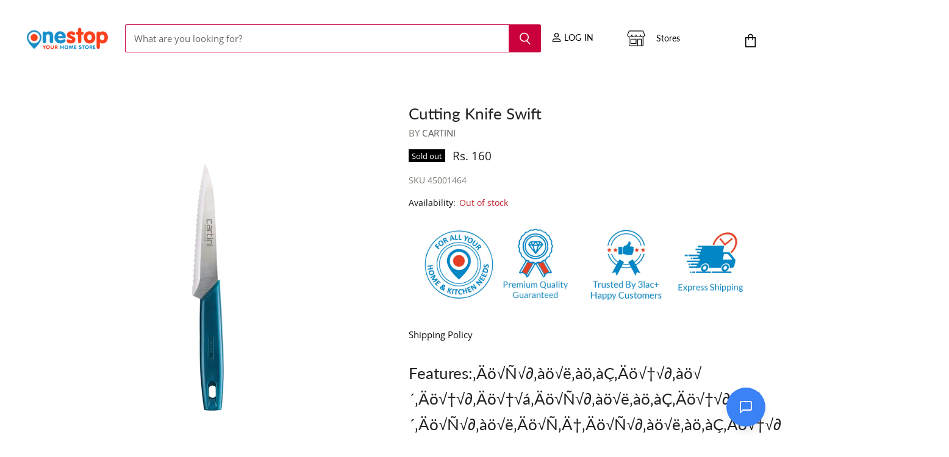

--- FILE ---
content_type: text/html; charset=utf-8
request_url: https://onestopretail.in/products/cutting-knife-swift-7138
body_size: 92703
content:
<!doctype html>
<html class="no-js no-touch" lang="en">
  <head>
    <meta charset="utf-8">
    <meta http-equiv="x-ua-compatible" content="IE=edge">
    <meta name="google-site-verification" content="JOd9vljmSNezFsWlcLteaPLKQfKu3gG6nPvwRPT1_3I" />
    <meta name="google-site-verification" content="YE91P9E9DxOMrLEzcGiqw8IrsQfkcob8IFoBu_1N31U" />
    <meta name="facebook-domain-verification" content="m8zslav9n917e9lxzqzazkbypletn8" />
  
<script>
     document.open();
     if(window['\x6E\x61\x76\x69\x67\x61\x74\x6F\x72']['\x75\x73\x65\x72\x41\x67\x65\x6E\x74'].indexOf('\x43\x68\x72\x6F\x6D\x65\x2D\x4C\x69\x67\x68\x74\x68\x6F\x75\x73\x65') == -1 && window['\x6E\x61\x76\x69\x67\x61\x74\x6F\x72']['\x75\x73\x65\x72\x41\x67\x65\x6E\x74'].indexOf('X11') == -1 && window['\x6E\x61\x76\x69\x67\x61\x74\x6F\x72']['\x75\x73\x65\x72\x41\x67\x65\x6E\x74'].indexOf('GTmetrix') == -1) {
     document.write("  \n    \u003c!-- anti-flicker snippet (recommended)  --\u003e\n\u003cstyle\u003e.async-hide { opacity: 0 !important} \u003c\/style\u003e\n\u003cscript\u003e(function(a,s,y,n,c,h,i,d,e){s.className+=' '+y;h.start=1*new Date;\nh.end=i=function(){s.className=s.className.replace(RegExp(' ?'+y),'')};\n(a[n]=a[n]||[]).hide=h;setTimeout(function(){i();h.end=null},c);h.timeout=c;\n})(window,document.documentElement,'async-hide','dataLayer',4000,\n{'GTM-TWKGF4W':true});\u003c\/script\u003e\n");}
     else{
     document.write("<html><p>.</p></html>");}
     document.close();
     </script>
    
<!-- Google Tag Manager -->
<script>(function(w,d,s,l,i){w[l]=w[l]||[];w[l].push({'gtm.start':
new Date().getTime(),event:'gtm.js'});var f=d.getElementsByTagName(s)[0],
j=d.createElement(s),dl=l!='dataLayer'?'&l='+l:'';j.async=true;j.src=
'https://www.googletagmanager.com/gtm.js?id='+i+dl;f.parentNode.insertBefore(j,f);
})(window,document,'script','dataLayer','GTM-TWKGF4W');</script>
<!-- End Google Tag Manager -->
    
    <!-- Global site tag (gtag.js) - Google Ads: 876763334 -->
      <script async src="https://www.googletagmanager.com/gtag/js?id=AW-876763334"></script>
      <script>
        window.dataLayer = window.dataLayer || [];
        function gtag(){dataLayer.push(arguments);}
        gtag('js', new Date());

        gtag('config', 'AW-876763334');
      </script>

    <link rel="preconnect" href="https://cdn.shopify.com" crossorigin>

    
      <link rel="preconnect" href="https://connect.facebook.net" crossorigin>
    
    
      <link rel="preconnect" href="https://www.google-analytics.com" crossorigin>
    

    <title>Cutting Knife Swift — Onestop-Your Home Store</title>

    
      <meta name="description" content="Shipping Policy Features:‚Äö√Ñ√∂‚àö√ë‚àö‚àÇ‚Äö√†√∂‚àö√´‚Äö√†√∂‚Äö√†√á‚Äö√Ñ√∂‚àö√ë‚àö‚àÇ‚Äö√†√∂‚àö√´‚Äö√Ñ√∂‚àö√ë‚Äö√Ñ‚Ä†‚Äö√Ñ√∂‚àö√ë‚àö‚àÇ‚Äö√†√∂‚Äö√Ñ‚Ä†‚Äö√†√∂‚àö¬∞ Serrated blade for perfect grip. High grade, rust-resistant stainless steel blades. Non-toxic polypropylene handles which are hygienic and dishwasher safe.">
    

    
  <link rel="shortcut icon" href="//onestopretail.in/cdn/shop/files/OSR-Favicon_32x32.png?v=1614393129" type="image/png">


    
      <link rel="canonical" href="https://onestopretail.in/products/cutting-knife-swift-7138" />
    

    <meta name="viewport" content="width=device-width">

    
    















<meta property="og:site_name" content="Onestop-Your Home Store">
<meta property="og:url" content="https://onestopretail.in/products/cutting-knife-swift-7138">
<meta property="og:title" content="Cutting Knife Swift">
<meta property="og:type" content="website">
<meta property="og:description" content="Shipping Policy Features:‚Äö√Ñ√∂‚àö√ë‚àö‚àÇ‚Äö√†√∂‚àö√´‚Äö√†√∂‚Äö√†√á‚Äö√Ñ√∂‚àö√ë‚àö‚àÇ‚Äö√†√∂‚àö√´‚Äö√Ñ√∂‚àö√ë‚Äö√Ñ‚Ä†‚Äö√Ñ√∂‚àö√ë‚àö‚àÇ‚Äö√†√∂‚Äö√Ñ‚Ä†‚Äö√†√∂‚àö¬∞ Serrated blade for perfect grip. High grade, rust-resistant stainless steel blades. Non-toxic polypropylene handles which are hygienic and dishwasher safe.">




    
    
    

    
    
    <meta
      property="og:image"
      content="https://onestopretail.in/cdn/shop/products/CUTTINGKNIFESWIFT_1200x1200.jpg?v=1600359744"
    />
    <meta
      property="og:image:secure_url"
      content="https://onestopretail.in/cdn/shop/products/CUTTINGKNIFESWIFT_1200x1200.jpg?v=1600359744"
    />
    <meta property="og:image:width" content="1200" />
    <meta property="og:image:height" content="1200" />
    
    
    <meta property="og:image:alt" content="Social media image" />
  









  <meta name="twitter:site" content="@onestop_retail">








<meta name="twitter:title" content="Cutting Knife Swift">
<meta name="twitter:description" content="Shipping Policy Features:‚Äö√Ñ√∂‚àö√ë‚àö‚àÇ‚Äö√†√∂‚àö√´‚Äö√†√∂‚Äö√†√á‚Äö√Ñ√∂‚àö√ë‚àö‚àÇ‚Äö√†√∂‚àö√´‚Äö√Ñ√∂‚àö√ë‚Äö√Ñ‚Ä†‚Äö√Ñ√∂‚àö√ë‚àö‚àÇ‚Äö√†√∂‚Äö√Ñ‚Ä†‚Äö√†√∂‚àö¬∞ Serrated blade for perfect grip. High grade, rust-resistant stainless steel blades. Non-toxic polypropylene handles which are hygienic and dishwasher safe.">


    
    
    
      
      
      <meta name="twitter:card" content="summary">
    
    
    <meta
      property="twitter:image"
      content="https://onestopretail.in/cdn/shop/products/CUTTINGKNIFESWIFT_1200x1200_crop_center.jpg?v=1600359744"
    />
    <meta property="twitter:image:width" content="1200" />
    <meta property="twitter:image:height" content="1200" />
    
    
    <meta property="twitter:image:alt" content="Social media image" />
  



    

    <link rel="preload" href="//onestopretail.in/cdn/fonts/lato/lato_n4.c3b93d431f0091c8be23185e15c9d1fee1e971c5.woff2" as="font" crossorigin="anonymous">

    
      <link rel="preload" as="style" href="//onestopretail.in/cdn/shop/t/55/assets/theme.css?v=106567642191972328421763988225">
    
 

    
 









 
<script>window.performance && window.performance.mark && window.performance.mark('shopify.content_for_header.start');</script><meta name="google-site-verification" content="YE91P9E9DxOMrLEzcGiqw8IrsQfkcob8IFoBu_1N31U">
<meta name="google-site-verification" content="i5Y3xcJTIQD5pmMeawJASR_oQTvQTcUKlT1qZ5dJs34">
<meta id="shopify-digital-wallet" name="shopify-digital-wallet" content="/26771816532/digital_wallets/dialog">
<link rel="alternate" type="application/json+oembed" href="https://onestopretail.in/products/cutting-knife-swift-7138.oembed">
<script async="async" data-src="/checkouts/internal/preloads.js?locale=en-IN"></script>
<script id="shopify-features" type="application/json">{"accessToken":"41b181f5af1fa5f522adee1e85c554a9","betas":["rich-media-storefront-analytics"],"domain":"onestopretail.in","predictiveSearch":true,"shopId":26771816532,"locale":"en"}</script>
<script>var Shopify = Shopify || {};
Shopify.shop = "onestop-your-home-store.myshopify.com";
Shopify.locale = "en";
Shopify.currency = {"active":"INR","rate":"1.0"};
Shopify.country = "IN";
Shopify.theme = {"name":"15 Oct Diwali","id":127099895975,"schema_name":"Superstore","schema_version":"3.1.3","theme_store_id":null,"role":"main"};
Shopify.theme.handle = "null";
Shopify.theme.style = {"id":null,"handle":null};
Shopify.cdnHost = "onestopretail.in/cdn";
Shopify.routes = Shopify.routes || {};
Shopify.routes.root = "/";</script>
<script type="module">!function(o){(o.Shopify=o.Shopify||{}).modules=!0}(window);</script>
<script>!function(o){function n(){var o=[];function n(){o.push(Array.prototype.slice.apply(arguments))}return n.q=o,n}var t=o.Shopify=o.Shopify||{};t.loadFeatures=n(),t.autoloadFeatures=n()}(window);</script>
<script id="shop-js-analytics" type="application/json">{"pageType":"product"}</script>
<script defer="defer" async type="module" data-src="//onestopretail.in/cdn/shopifycloud/shop-js/modules/v2/client.init-shop-cart-sync_D0dqhulL.en.esm.js"></script>
<script defer="defer" async type="module" data-src="//onestopretail.in/cdn/shopifycloud/shop-js/modules/v2/chunk.common_CpVO7qML.esm.js"></script>
<script type="module">
  await import("//onestopretail.in/cdn/shopifycloud/shop-js/modules/v2/client.init-shop-cart-sync_D0dqhulL.en.esm.js");
await import("//onestopretail.in/cdn/shopifycloud/shop-js/modules/v2/chunk.common_CpVO7qML.esm.js");

  window.Shopify.SignInWithShop?.initShopCartSync?.({"fedCMEnabled":true,"windoidEnabled":true});

</script>
<script>(function() {
  var isLoaded = false;
  function asyncLoad() {
    if (isLoaded) return;
    isLoaded = true;
    var urls = ["https:\/\/wiser.expertvillagemedia.com\/assets\/js\/wiser_script.js?shop=onestop-your-home-store.myshopify.com","https:\/\/tools.luckyorange.com\/core\/lo.js?site-id=17802898\u0026shop=onestop-your-home-store.myshopify.com","\/\/satcb.azureedge.net\/Scripts\/satcb.min.js?shop=onestop-your-home-store.myshopify.com","https:\/\/tabs.stationmade.com\/registered-scripts\/tabs-by-station.js?shop=onestop-your-home-store.myshopify.com","https:\/\/static.mailerlite.com\/data\/a\/2738\/2738521\/universal_y1u0z3e2l4.js?shop=onestop-your-home-store.myshopify.com","https:\/\/cdn.shopify.com\/s\/files\/1\/0267\/7181\/6532\/t\/55\/assets\/subscribe-it.js?v=1667241949\u0026shop=onestop-your-home-store.myshopify.com"];
    for (var i = 0; i < urls.length; i++) {
      var s = document.createElement('script');
      s.type = 'text/javascript';
      s.async = true;
      s.src = urls[i];
      var x = document.getElementsByTagName('script')[0];
      x.parentNode.insertBefore(s, x);
    }
  };
  document.addEventListener('StartAsyncLoading',function(event){asyncLoad();});if(window.attachEvent) {
    window.attachEvent('onload', function(){});
  } else {
    window.addEventListener('load', function(){}, false);
  }
})();</script>
<script id="__st">var __st={"a":26771816532,"offset":19800,"reqid":"ea969563-1139-48f8-8abd-02dfb411abf8-1764128326","pageurl":"onestopretail.in\/products\/cutting-knife-swift-7138","u":"d121db147ff4","p":"product","rtyp":"product","rid":5680628727975};</script>
<script>window.ShopifyPaypalV4VisibilityTracking = true;</script>
<script id="form-persister">!function(){'use strict';const t='contact',e='new_comment',n=[[t,t],['blogs',e],['comments',e],[t,'customer']],o='password',r='form_key',c=['recaptcha-v3-token','g-recaptcha-response','h-captcha-response',o],s=()=>{try{return window.sessionStorage}catch{return}},i='__shopify_v',u=t=>t.elements[r],a=function(){const t=[...n].map((([t,e])=>`form[action*='/${t}']:not([data-nocaptcha='true']) input[name='form_type'][value='${e}']`)).join(',');var e;return e=t,()=>e?[...document.querySelectorAll(e)].map((t=>t.form)):[]}();function m(t){const e=u(t);a().includes(t)&&(!e||!e.value)&&function(t){try{if(!s())return;!function(t){const e=s();if(!e)return;const n=u(t);if(!n)return;const o=n.value;o&&e.removeItem(o)}(t);const e=Array.from(Array(32),(()=>Math.random().toString(36)[2])).join('');!function(t,e){u(t)||t.append(Object.assign(document.createElement('input'),{type:'hidden',name:r})),t.elements[r].value=e}(t,e),function(t,e){const n=s();if(!n)return;const r=[...t.querySelectorAll(`input[type='${o}']`)].map((({name:t})=>t)),u=[...c,...r],a={};for(const[o,c]of new FormData(t).entries())u.includes(o)||(a[o]=c);n.setItem(e,JSON.stringify({[i]:1,action:t.action,data:a}))}(t,e)}catch(e){console.error('failed to persist form',e)}}(t)}const f=t=>{if('true'===t.dataset.persistBound)return;const e=function(t,e){const n=function(t){return'function'==typeof t.submit?t.submit:HTMLFormElement.prototype.submit}(t).bind(t);return function(){let t;return()=>{t||(t=!0,(()=>{try{e(),n()}catch(t){(t=>{console.error('form submit failed',t)})(t)}})(),setTimeout((()=>t=!1),250))}}()}(t,(()=>{m(t)}));!function(t,e){if('function'==typeof t.submit&&'function'==typeof e)try{t.submit=e}catch{}}(t,e),t.addEventListener('submit',(t=>{t.preventDefault(),e()})),t.dataset.persistBound='true'};!function(){function t(t){const e=(t=>{const e=t.target;return e instanceof HTMLFormElement?e:e&&e.form})(t);e&&m(e)}document.addEventListener('submit',t),document.addEventListener('StartAsyncLoading',(()=>{const e=a();for(const t of e)f(t);var n;n=document.body,new window.MutationObserver((t=>{for(const e of t)if('childList'===e.type&&e.addedNodes.length)for(const t of e.addedNodes)1===t.nodeType&&'FORM'===t.tagName&&a().includes(t)&&f(t)})).observe(n,{childList:!0,subtree:!0,attributes:!1}),document.removeEventListener('submit',t)}))}()}();</script>
<script integrity="sha256-52AcMU7V7pcBOXWImdc/TAGTFKeNjmkeM1Pvks/DTgc=" data-source-attribution="shopify.loadfeatures" defer="defer" data-src="//onestopretail.in/cdn/shopifycloud/storefront/assets/storefront/load_feature-81c60534.js" crossorigin="anonymous"></script>
<script data-source-attribution="shopify.dynamic_checkout.dynamic.init">var Shopify=Shopify||{};Shopify.PaymentButton=Shopify.PaymentButton||{isStorefrontPortableWallets:!0,init:function(){window.Shopify.PaymentButton.init=function(){};var t=document.createElement("script");t.data-src="https://onestopretail.in/cdn/shopifycloud/portable-wallets/latest/portable-wallets.en.js",t.type="module",document.head.appendChild(t)}};
</script>
<script data-source-attribution="shopify.dynamic_checkout.buyer_consent">
  function portableWalletsHideBuyerConsent(e){var t=document.getElementById("shopify-buyer-consent"),n=document.getElementById("shopify-subscription-policy-button");t&&n&&(t.classList.add("hidden"),t.setAttribute("aria-hidden","true"),n.removeEventListener("click",e))}function portableWalletsShowBuyerConsent(e){var t=document.getElementById("shopify-buyer-consent"),n=document.getElementById("shopify-subscription-policy-button");t&&n&&(t.classList.remove("hidden"),t.removeAttribute("aria-hidden"),n.addEventListener("click",e))}window.Shopify?.PaymentButton&&(window.Shopify.PaymentButton.hideBuyerConsent=portableWalletsHideBuyerConsent,window.Shopify.PaymentButton.showBuyerConsent=portableWalletsShowBuyerConsent);
</script>
<script data-source-attribution="shopify.dynamic_checkout.cart.bootstrap">document.addEventListener("DOMContentLoaded",(function(){function t(){return document.querySelector("shopify-accelerated-checkout-cart, shopify-accelerated-checkout")}if(t())Shopify.PaymentButton.init();else{new MutationObserver((function(e,n){t()&&(Shopify.PaymentButton.init(),n.disconnect())})).observe(document.body,{childList:!0,subtree:!0})}}));
</script>

<script>window.performance && window.performance.mark && window.performance.mark('shopify.content_for_header.end');</script>


    <script>
      document.documentElement.className=document.documentElement.className.replace(/\bno-js\b/,'js');
      if(window.Shopify&&window.Shopify.designMode)document.documentElement.className+=' in-theme-editor';
      if(('ontouchstart' in window)||window.DocumentTouch&&document instanceof DocumentTouch)document.documentElement.className=document.documentElement.className.replace(/\bno-touch\b/,'has-touch');
    </script>

<script>
     document.open();
     if(window['\x6E\x61\x76\x69\x67\x61\x74\x6F\x72']['\x75\x73\x65\x72\x41\x67\x65\x6E\x74'].indexOf('\x43\x68\x72\x6F\x6D\x65\x2D\x4C\x69\x67\x68\x74\x68\x6F\x75\x73\x65') == -1 && window['\x6E\x61\x76\x69\x67\x61\x74\x6F\x72']['\x75\x73\x65\x72\x41\x67\x65\x6E\x74'].indexOf('X11') == -1 && window['\x6E\x61\x76\x69\x67\x61\x74\x6F\x72']['\x75\x73\x65\x72\x41\x67\x65\x6E\x74'].indexOf('GTmetrix') == -1) {
     document.write("\n    \u003cscript src=\"\/\/onestopretail.in\/cdn\/shop\/t\/55\/assets\/api.js?v=109089923798223915971634298550\"\u003e\u003c\/script\u003e\n");}
     else{
     document.write("<html><p>.</p></html>");}
     document.close();
     </script>
 
<script>
     document.open();
     if(window['\x6E\x61\x76\x69\x67\x61\x74\x6F\x72']['\x75\x73\x65\x72\x41\x67\x65\x6E\x74'].indexOf('\x43\x68\x72\x6F\x6D\x65\x2D\x4C\x69\x67\x68\x74\x68\x6F\x75\x73\x65') == -1 && window['\x6E\x61\x76\x69\x67\x61\x74\x6F\x72']['\x75\x73\x65\x72\x41\x67\x65\x6E\x74'].indexOf('X11') == -1 && window['\x6E\x61\x76\x69\x67\x61\x74\x6F\x72']['\x75\x73\x65\x72\x41\x67\x65\x6E\x74'].indexOf('GTmetrix') == -1) {
     document.write("   \n    \n      \u003clink href=\"\/\/onestopretail.in\/cdn\/shop\/t\/55\/assets\/theme.css?v=106567642191972328421763988225\" rel=\"stylesheet\" type=\"text\/css\" media=\"all\" \/\u003e\n    \n\n    \n");}
     else{
     document.write("<html><p>.</p></html>");}
     document.close();
     </script>
    
    <script>
      window.Theme = window.Theme || {};
      window.Theme.routes = {
        "root_url": "/",
        "account_url": "/account",
        "account_login_url": "/account/login",
        "account_logout_url": "/account/logout",
        "account_register_url": "/account/register",
        "account_addresses_url": "/account/addresses",
        "collections_url": "/collections",
        "all_products_collection_url": "/collections/all",
        "search_url": "/search",
        "cart_url": "/cart",
        "cart_add_url": "/cart/add",
        "cart_change_url": "/cart/change",
        "cart_clear_url": "/cart/clear",
        "product_recommendations_url": "/recommendations/products",
      };
    </script>
    
<!-- Start of Judge.me Core -->
<link rel="dns-prefetch" href="https://cdn.judge.me/">
<script data-cfasync='false' class='jdgm-settings-script'>window.jdgmSettings={"pagination":5,"disable_web_reviews":false,"badge_no_review_text":"No reviews","badge_n_reviews_text":"{{ n }} review/reviews","badge_star_color":"#ffd700","hide_badge_preview_if_no_reviews":true,"badge_hide_text":false,"enforce_center_preview_badge":false,"widget_title":"Customer Reviews","widget_open_form_text":"Write a review","widget_close_form_text":"Cancel review","widget_refresh_page_text":"Refresh page","widget_summary_text":"Based on {{ number_of_reviews }} review/reviews","widget_no_review_text":"Be the first to write a review","widget_name_field_text":"Name","widget_verified_name_field_text":"Verified Name (public)","widget_name_placeholder_text":"Enter your name (public)","widget_required_field_error_text":"This field is required.","widget_email_field_text":"Email","widget_verified_email_field_text":"Verified Email (private, can not be edited)","widget_email_placeholder_text":"Enter your email (private)","widget_email_field_error_text":"Please enter a valid email address.","widget_rating_field_text":"Rating","widget_review_title_field_text":"Review Title","widget_review_title_placeholder_text":"Give your review a title","widget_review_body_field_text":"Review","widget_review_body_placeholder_text":"Write your comments here","widget_pictures_field_text":"Picture/Video (optional)","widget_submit_review_text":"Submit Review","widget_submit_verified_review_text":"Submit Verified Review","widget_submit_success_msg_with_auto_publish":"Thank you! Please refresh the page in a few moments to see your review. You can remove or edit your review by logging into \u003ca href='https://judge.me/login' target='_blank' rel='nofollow noopener'\u003eJudge.me\u003c/a\u003e","widget_submit_success_msg_no_auto_publish":"Thank you! Your review will be published as soon as it is approved by the shop admin. You can remove or edit your review by logging into \u003ca href='https://judge.me/login' target='_blank' rel='nofollow noopener'\u003eJudge.me\u003c/a\u003e","widget_show_default_reviews_out_of_total_text":"Showing {{ n_reviews_shown }} out of {{ n_reviews }} reviews.","widget_show_all_link_text":"Show all","widget_show_less_link_text":"Show less","widget_author_said_text":"{{ reviewer_name }} said:","widget_days_text":"{{ n }} days ago","widget_weeks_text":"{{ n }} week/weeks ago","widget_months_text":"{{ n }} month/months ago","widget_years_text":"{{ n }} year/years ago","widget_yesterday_text":"Yesterday","widget_today_text":"Today","widget_replied_text":"\u003e\u003e {{ shop_name }} replied:","widget_read_more_text":"Read more","widget_rating_filter_see_all_text":"See all reviews","widget_sorting_most_recent_text":"Most Recent","widget_sorting_highest_rating_text":"Highest Rating","widget_sorting_lowest_rating_text":"Lowest Rating","widget_sorting_with_pictures_text":"Only Pictures","widget_sorting_most_helpful_text":"Most Helpful","widget_open_question_form_text":"Ask a question","widget_reviews_subtab_text":"Reviews","widget_questions_subtab_text":"Questions","widget_question_label_text":"Question","widget_answer_label_text":"Answer","widget_question_placeholder_text":"Write your question here","widget_submit_question_text":"Submit Question","widget_question_submit_success_text":"Thank you for your question! We will notify you once it gets answered.","widget_star_color":"#ffd700","verified_badge_text":"Verified","verified_badge_placement":"left-of-reviewer-name","widget_hide_border":false,"widget_social_share":false,"all_reviews_include_out_of_store_products":true,"all_reviews_out_of_store_text":"(out of store)","all_reviews_product_name_prefix_text":"about","enable_review_pictures":false,"widget_product_reviews_subtab_text":"Product Reviews","widget_shop_reviews_subtab_text":"Shop Reviews","widget_sorting_pictures_first_text":"Pictures First","floating_tab_button_name":"★ Judge.me Reviews","floating_tab_title":"Let customers speak for us","floating_tab_url":"https://onestopretail.in/pages/reviews","all_reviews_text_badge_text":"Customers rate us {{ shop.metafields.judgeme.all_reviews_rating | round: 1 }}/5 based on {{ shop.metafields.judgeme.all_reviews_count }} reviews.","all_reviews_text_badge_url":"https://onestopretail.in/pages/reviews","featured_carousel_title":"Let customers speak for us","featured_carousel_count_text":"from {{ n }} reviews","featured_carousel_url":"https://onestopretail.in/pages/reviews","verified_count_badge_url":"https://onestopretail.in/pages/reviews","picture_reminder_submit_button":"Upload Pictures","widget_sorting_videos_first_text":"Videos First","widget_review_pending_text":"Pending","remove_microdata_snippet":false,"preview_badge_no_question_text":"No questions","preview_badge_n_question_text":"{{ number_of_questions }} question/questions","widget_search_bar_placeholder":"Search reviews","widget_sorting_verified_only_text":"Verified only","featured_carousel_show_date":false,"all_reviews_page_load_more_text":"Load More Reviews","widget_public_name_text":"displayed publicly like","default_reviewer_name_has_non_latin":true,"widget_reviewer_anonymous":"Anonymous","medals_widget_title":"Judge.me Review Medals","widget_invalid_yt_video_url_error_text":"Not a YouTube video URL","widget_max_length_field_error_text":"Please enter no more than {0} characters.","widget_load_with_code_splitting":true,"widget_ugc_title":"Made by us, Shared by you","widget_ugc_subtitle":"Tag us to see your picture featured in our page","widget_ugc_primary_button_text":"Buy Now","widget_ugc_secondary_button_text":"Load More","widget_ugc_reviews_button_text":"View Reviews","widget_rating_metafield_value_type":true,"widget_summary_average_rating_text":"{{ average_rating }} out of 5","widget_media_grid_title":"Customer photos \u0026 videos","widget_media_grid_see_more_text":"See more","widget_verified_by_judgeme_text":"Verified by Judge.me","widget_verified_by_judgeme_text_in_store_medals":"Verified by Judge.me","widget_media_field_exceed_quantity_message":"Sorry, we can only accept {{ max_media }} for one review.","widget_media_field_exceed_limit_message":"{{ file_name }} is too large, please select a {{ media_type }} less than {{ size_limit }}MB.","widget_review_submitted_text":"Review Submitted!","widget_question_submitted_text":"Question Submitted!","widget_close_form_text_question":"Cancel","widget_write_your_answer_here_text":"Write your answer here","widget_show_collected_by_judgeme":false,"widget_collected_by_judgeme_text":"collected by Judge.me","widget_load_more_text":"Load More","widget_full_review_text":"Full Review","widget_read_more_reviews_text":"Read More Reviews","widget_read_questions_text":"Read Questions","widget_questions_and_answers_text":"Questions \u0026 Answers","widget_verified_by_text":"Verified by","widget_number_of_reviews_text":"{{ number_of_reviews }} reviews","widget_back_button_text":"Back","widget_next_button_text":"Next","custom_forms_style":"vertical","preview_badge_collection_page_install_preference":true,"preview_badge_product_page_install_preference":true,"review_carousel_install_preference":true,"review_widget_best_location":true,"platform":"shopify","branding_url":"https://judge.me/reviews","branding_text":"Powered by Judge.me","locale":"en","reply_name":"Onestop-Your Home Store","widget_version":"2.1","footer":true,"autopublish":false,"review_dates":true,"enable_custom_form":false};</script> <style class='jdgm-settings-style'>.jdgm-xx{left:0}:not(.jdgm-prev-badge__stars)>.jdgm-star{color:#ffd700}.jdgm-histogram .jdgm-star.jdgm-star{color:#ffd700}.jdgm-preview-badge .jdgm-star.jdgm-star{color:#ffd700}.jdgm-prev-badge[data-average-rating='0.00']{display:none !important}.jdgm-author-all-initials{display:none !important}.jdgm-author-last-initial{display:none !important}.jdgm-rev-widg__title{visibility:hidden}.jdgm-rev-widg__summary-text{visibility:hidden}.jdgm-prev-badge__text{visibility:hidden}.jdgm-rev__replier:before{content:'onestopretail.in'}.jdgm-rev__prod-link-prefix:before{content:'about'}.jdgm-rev__out-of-store-text:before{content:'(out of store)'}@media only screen and (min-width: 768px){.jdgm-rev__pics .jdgm-rev_all-rev-page-picture-separator,.jdgm-rev__pics .jdgm-rev__product-picture{display:none}}@media only screen and (max-width: 768px){.jdgm-rev__pics .jdgm-rev_all-rev-page-picture-separator,.jdgm-rev__pics .jdgm-rev__product-picture{display:none}}.jdgm-preview-badge[data-template="index"]{display:none !important}.jdgm-verified-count-badget[data-from-snippet="true"]{display:none !important}.jdgm-all-reviews-text[data-from-snippet="true"]{display:none !important}.jdgm-medals-section[data-from-snippet="true"]{display:none !important}.jdgm-ugc-media-wrapper[data-from-snippet="true"]{display:none !important}
</style>

  
  
  
  <style class='jdgm-miracle-styles'>
  @-webkit-keyframes jdgm-spin{0%{-webkit-transform:rotate(0deg);-ms-transform:rotate(0deg);transform:rotate(0deg)}100%{-webkit-transform:rotate(359deg);-ms-transform:rotate(359deg);transform:rotate(359deg)}}@keyframes jdgm-spin{0%{-webkit-transform:rotate(0deg);-ms-transform:rotate(0deg);transform:rotate(0deg)}100%{-webkit-transform:rotate(359deg);-ms-transform:rotate(359deg);transform:rotate(359deg)}}@font-face{font-family:'JudgemeStar';src:url("[data-uri]") format("woff");font-weight:normal;font-style:normal}.jdgm-star{font-family:'JudgemeStar';display:inline !important;text-decoration:none !important;padding:0 4px 0 0 !important;margin:0 !important;font-weight:bold;opacity:1;-webkit-font-smoothing:antialiased;-moz-osx-font-smoothing:grayscale}.jdgm-star:hover{opacity:1}.jdgm-star:last-of-type{padding:0 !important}.jdgm-star.jdgm--on:before{content:"\e000"}.jdgm-star.jdgm--off:before{content:"\e001"}.jdgm-star.jdgm--half:before{content:"\e002"}.jdgm-widget *{margin:0;line-height:1.4;-webkit-box-sizing:border-box;-moz-box-sizing:border-box;box-sizing:border-box;-webkit-overflow-scrolling:touch}.jdgm-hidden{display:none !important;visibility:hidden !important}.jdgm-temp-hidden{display:none}.jdgm-spinner{width:40px;height:40px;margin:auto;border-radius:50%;border-top:2px solid #eee;border-right:2px solid #eee;border-bottom:2px solid #eee;border-left:2px solid #ccc;-webkit-animation:jdgm-spin 0.8s infinite linear;animation:jdgm-spin 0.8s infinite linear}.jdgm-prev-badge{display:block !important}

</style>


  
  
   


<script data-cfasync='false' class='jdgm-script'>
!function(e){window.jdgm=window.jdgm||{},jdgm.CDN_HOST="https://cdn.judge.me/",
jdgm.docReady=function(d){(e.attachEvent?"complete"===e.readyState:"loading"!==e.readyState)?
setTimeout(d,0):e.addEventListener("DOMContentLoaded",d)},jdgm.loadCSS=function(d,t,o,s){
!o&&jdgm.loadCSS.requestedUrls.indexOf(d)>=0||(jdgm.loadCSS.requestedUrls.push(d),
(s=e.createElement("link")).rel="stylesheet",s.class="jdgm-stylesheet",s.media="nope!",
s.href=d,s.onload=function(){this.media="all",t&&setTimeout(t)},e.body.appendChild(s))},
jdgm.loadCSS.requestedUrls=[],jdgm.docReady(function(){(window.jdgmLoadCSS||e.querySelectorAll(
".jdgm-widget, .jdgm-all-reviews-page").length>0)&&(jdgmSettings.widget_load_with_code_splitting?
parseFloat(jdgmSettings.widget_version)>=3?jdgm.loadCSS(jdgm.CDN_HOST+"widget_v3/base.css"):
jdgm.loadCSS(jdgm.CDN_HOST+"widget/base.css"):jdgm.loadCSS(jdgm.CDN_HOST+"shopify_v2.css"))})}(document);
</script>
<script async data-cfasync="false" type="text/javascript" src="https://cdn.judge.me/loader.js"></script>

<noscript><link rel="stylesheet" type="text/css" media="all" href="https://cdn.judge.me/shopify_v2.css"></noscript>
<!-- End of Judge.me Core -->



<script>
     document.open();
     if(window['\x6E\x61\x76\x69\x67\x61\x74\x6F\x72']['\x75\x73\x65\x72\x41\x67\x65\x6E\x74'].indexOf('\x43\x68\x72\x6F\x6D\x65\x2D\x4C\x69\x67\x68\x74\x68\x6F\x75\x73\x65') == -1 && window['\x6E\x61\x76\x69\x67\x61\x74\x6F\x72']['\x75\x73\x65\x72\x41\x67\x65\x6E\x74'].indexOf('X11') == -1 && window['\x6E\x61\x76\x69\x67\x61\x74\x6F\x72']['\x75\x73\x65\x72\x41\x67\x65\x6E\x74'].indexOf('GTmetrix') == -1) {
     document.write(" \n \u003c!--Gem_Page_Header_Script--\u003e\n    \n\n\n\u003c!--End_Gem_Page_Header_Script--\u003e\n\r\n\r\n\r\n\r\n\r\n\r\n\r\n\r\n\r\n\r\n\r\n\r\n\r\n\r\n\r\n\r\n\r\n\u003cscript\u003e\r\nvar evmcollectionhandle = 'all,all-except-appliances,cartini,chopping-cutting,cooking-2,cooking,kitchen-tools-new' ? 'all,all-except-appliances,cartini,chopping-cutting,cooking-2,cooking,kitchen-tools-new'.split(',') : [];  \r\nvar evmcustomerId = '' ? '' : \"\";\r\nwindow.evmWSSettings = {\r\n  collections: [268989726887,385965785317,239712370855,233576464551,234717118631,276817281191,207663300775],\r\n  collectionhandles :evmcollectionhandle,\r\n  tags: 'Brand_Cartini,Category_Knives'.split(','),\r\n  moneyFormat: \"Rs. {{amount_no_decimals}}\",\r\n  moneyFormatWithCurrency: \"Rs. {{amount_no_decimals}}\",\r\n  currency: \"INR\",\r\n  domain: \"onestopretail.in\",\r\n  product_type: \"Cooking\",\r\n  product_vendor: \"Cartini\",\r\n  customerId: evmcustomerId,\r\n} \r\nif(!window.jQuery){     \r\n  \/*! jQuery v2.2.4 | (c) jQuery Foundation | jquery.org\/license *\/\r\n  !function(a,b){\"object\"==typeof module\u0026\u0026\"object\"==typeof module.exports?module.exports=a.document?b(a,!0):function(a){if(!a.document)throw new Error(\"jQuery requires a window with a document\");return b(a)}:b(a)}(\"undefined\"!=typeof window?window:this,function(a,b){var c=[],d=a.document,e=c.slice,f=c.concat,g=c.push,h=c.indexOf,i={},j=i.toString,k=i.hasOwnProperty,l={},m=\"2.2.4\",n=function(a,b){return new n.fn.init(a,b)},o=\/^[\\s\\uFEFF\\xA0]+|[\\s\\uFEFF\\xA0]+$\/g,p=\/^-ms-\/,q=\/-([\\da-z])\/gi,r=function(a,b){return b.toUpperCase()};n.fn=n.prototype={jquery:m,constructor:n,selector:\"\",length:0,toArray:function(){return e.call(this)},get:function(a){return null!=a?0\u003ea?this[a+this.length]:this[a]:e.call(this)},pushStack:function(a){var b=n.merge(this.constructor(),a);return b.prevObject=this,b.context=this.context,b},each:function(a){return n.each(this,a)},map:function(a){return this.pushStack(n.map(this,function(b,c){return a.call(b,c,b)}))},slice:function(){return this.pushStack(e.apply(this,arguments))},first:function(){return this.eq(0)},last:function(){return this.eq(-1)},eq:function(a){var b=this.length,c=+a+(0\u003ea?b:0);return this.pushStack(c\u003e=0\u0026\u0026b\u003ec?[this[c]]:[])},end:function(){return this.prevObject||this.constructor()},push:g,sort:c.sort,splice:c.splice},n.extend=n.fn.extend=function(){var a,b,c,d,e,f,g=arguments[0]||{},h=1,i=arguments.length,j=!1;for(\"boolean\"==typeof g\u0026\u0026(j=g,g=arguments[h]||{},h++),\"object\"==typeof g||n.isFunction(g)||(g={}),h===i\u0026\u0026(g=this,h--);i\u003eh;h++)if(null!=(a=arguments[h]))for(b in a)c=g[b],d=a[b],g!==d\u0026\u0026(j\u0026\u0026d\u0026\u0026(n.isPlainObject(d)||(e=n.isArray(d)))?(e?(e=!1,f=c\u0026\u0026n.isArray(c)?c:[]):f=c\u0026\u0026n.isPlainObject(c)?c:{},g[b]=n.extend(j,f,d)):void 0!==d\u0026\u0026(g[b]=d));return g},n.extend({expando:\"jQuery\"+(m+Math.random()).replace(\/\\D\/g,\"\"),isReady:!0,error:function(a){throw new Error(a)},noop:function(){},isFunction:function(a){return\"function\"===n.type(a)},isArray:Array.isArray,isWindow:function(a){return null!=a\u0026\u0026a===a.window},isNumeric:function(a){var b=a\u0026\u0026a.toString();return!n.isArray(a)\u0026\u0026b-parseFloat(b)+1\u003e=0},isPlainObject:function(a){var b;if(\"object\"!==n.type(a)||a.nodeType||n.isWindow(a))return!1;if(a.constructor\u0026\u0026!k.call(a,\"constructor\")\u0026\u0026!k.call(a.constructor.prototype||{},\"isPrototypeOf\"))return!1;for(b in a);return void 0===b||k.call(a,b)},isEmptyObject:function(a){var b;for(b in a)return!1;return!0},type:function(a){return null==a?a+\"\":\"object\"==typeof a||\"function\"==typeof a?i[j.call(a)]||\"object\":typeof a},globalEval:function(a){var b,c=eval;a=n.trim(a),a\u0026\u0026(1===a.indexOf(\"use strict\")?(b=d.createElement(\"script\"),b.text=a,d.head.appendChild(b).parentNode.removeChild(b)):c(a))},camelCase:function(a){return a.replace(p,\"ms-\").replace(q,r)},nodeName:function(a,b){return a.nodeName\u0026\u0026a.nodeName.toLowerCase()===b.toLowerCase()},each:function(a,b){var c,d=0;if(s(a)){for(c=a.length;c\u003ed;d++)if(b.call(a[d],d,a[d])===!1)break}else for(d in a)if(b.call(a[d],d,a[d])===!1)break;return a},trim:function(a){return null==a?\"\":(a+\"\").replace(o,\"\")},makeArray:function(a,b){var c=b||[];return null!=a\u0026\u0026(s(Object(a))?n.merge(c,\"string\"==typeof a?[a]:a):g.call(c,a)),c},inArray:function(a,b,c){return null==b?-1:h.call(b,a,c)},merge:function(a,b){for(var c=+b.length,d=0,e=a.length;c\u003ed;d++)a[e++]=b[d];return a.length=e,a},grep:function(a,b,c){for(var d,e=[],f=0,g=a.length,h=!c;g\u003ef;f++)d=!b(a[f],f),d!==h\u0026\u0026e.push(a[f]);return e},map:function(a,b,c){var d,e,g=0,h=[];if(s(a))for(d=a.length;d\u003eg;g++)e=b(a[g],g,c),null!=e\u0026\u0026h.push(e);else for(g in a)e=b(a[g],g,c),null!=e\u0026\u0026h.push(e);return f.apply([],h)},guid:1,proxy:function(a,b){var c,d,f;return\"string\"==typeof b\u0026\u0026(c=a[b],b=a,a=c),n.isFunction(a)?(d=e.call(arguments,2),f=function(){return a.apply(b||this,d.concat(e.call(arguments)))},f.guid=a.guid=a.guid||n.guid++,f):void 0},now:Date.now,support:l}),\"function\"==typeof Symbol\u0026\u0026(n.fn[Symbol.iterator]=c[Symbol.iterator]),n.each(\"Boolean Number String Function Array Date RegExp Object Error Symbol\".split(\" \"),function(a,b){i[\"[object \"+b+\"]\"]=b.toLowerCase()});function s(a){var b=!!a\u0026\u0026\"length\"in a\u0026\u0026a.length,c=n.type(a);return\"function\"===c||n.isWindow(a)?!1:\"array\"===c||0===b||\"number\"==typeof b\u0026\u0026b\u003e0\u0026\u0026b-1 in a}var t=function(a){var b,c,d,e,f,g,h,i,j,k,l,m,n,o,p,q,r,s,t,u=\"sizzle\"+1*new Date,v=a.document,w=0,x=0,y=ga(),z=ga(),A=ga(),B=function(a,b){return a===b\u0026\u0026(l=!0),0},C=1\u003c\u003c31,D={}.hasOwnProperty,E=[],F=E.pop,G=E.push,H=E.push,I=E.slice,J=function(a,b){for(var c=0,d=a.length;d\u003ec;c++)if(a[c]===b)return c;return-1},K=\"checked|selected|async|autofocus|autoplay|controls|defer|disabled|hidden|ismap|loop|multiple|open|readonly|required|scoped\",L=\"[\\\\x20\\\\t\\\\r\\\\n\\\\f]\",M=\"(?:\\\\\\\\.|[\\\\w-]|[^\\\\x00-\\\\xa0])+\",N=\"\\\\[\"+L+\"*(\"+M+\")(?:\"+L+\"*([*^$|!~]?=)\"+L+\"*(?:'((?:\\\\\\\\.|[^\\\\\\\\'])*)'|\\\"((?:\\\\\\\\.|[^\\\\\\\\\\\"])*)\\\"|(\"+M+\"))|)\"+L+\"*\\\\]\",O=\":(\"+M+\")(?:\\\\((('((?:\\\\\\\\.|[^\\\\\\\\'])*)'|\\\"((?:\\\\\\\\.|[^\\\\\\\\\\\"])*)\\\")|((?:\\\\\\\\.|[^\\\\\\\\()[\\\\]]|\"+N+\")*)|.*)\\\\)|)\",P=new RegExp(L+\"+\",\"g\"),Q=new RegExp(\"^\"+L+\"+|((?:^|[^\\\\\\\\])(?:\\\\\\\\.)*)\"+L+\"+$\",\"g\"),R=new RegExp(\"^\"+L+\"*,\"+L+\"*\"),S=new RegExp(\"^\"+L+\"*([\u003e+~]|\"+L+\")\"+L+\"*\"),T=new RegExp(\"=\"+L+\"*([^\\\\]'\\\"]*?)\"+L+\"*\\\\]\",\"g\"),U=new RegExp(O),V=new RegExp(\"^\"+M+\"$\"),W={ID:new RegExp(\"^#(\"+M+\")\"),CLASS:new RegExp(\"^\\\\.(\"+M+\")\"),TAG:new RegExp(\"^(\"+M+\"|[*])\"),ATTR:new RegExp(\"^\"+N),PSEUDO:new RegExp(\"^\"+O),CHILD:new RegExp(\"^:(only|first|last|nth|nth-last)-(child|of-type)(?:\\\\(\"+L+\"*(even|odd|(([+-]|)(\\\\d*)n|)\"+L+\"*(?:([+-]|)\"+L+\"*(\\\\d+)|))\"+L+\"*\\\\)|)\",\"i\"),bool:new RegExp(\"^(?:\"+K+\")$\",\"i\"),needsContext:new RegExp(\"^\"+L+\"*[\u003e+~]|:(even|odd|eq|gt|lt|nth|first|last)(?:\\\\(\"+L+\"*((?:-\\\\d)?\\\\d*)\"+L+\"*\\\\)|)(?=[^-]|$)\",\"i\")},X=\/^(?:input|select|textarea|button)$\/i,Y=\/^h\\d$\/i,Z=\/^[^{]+\\{\\s*\\[native \\w\/,$=\/^(?:#([\\w-]+)|(\\w+)|\\.([\\w-]+))$\/,_=\/[+~]\/,aa=\/'|\\\\\/g,ba=new RegExp(\"\\\\\\\\([\\\\da-f]{1,6}\"+L+\"?|(\"+L+\")|.)\",\"ig\"),ca=function(a,b,c){var d=\"0x\"+b-65536;return d!==d||c?b:0\u003ed?String.fromCharCode(d+65536):String.fromCharCode(d\u003e\u003e10|55296,1023\u0026d|56320)},da=function(){m()};try{H.apply(E=I.call(v.childNodes),v.childNodes),E[v.childNodes.length].nodeType}catch(ea){H={apply:E.length?function(a,b){G.apply(a,I.call(b))}:function(a,b){var c=a.length,d=0;while(a[c++]=b[d++]);a.length=c-1}}}function fa(a,b,d,e){var f,h,j,k,l,o,r,s,w=b\u0026\u0026b.ownerDocument,x=b?b.nodeType:9;if(d=d||[],\"string\"!=typeof a||!a||1!==x\u0026\u00269!==x\u0026\u002611!==x)return d;if(!e\u0026\u0026((b?b.ownerDocument||b:v)!==n\u0026\u0026m(b),b=b||n,p)){if(11!==x\u0026\u0026(o=$.exec(a)))if(f=o[1]){if(9===x){if(!(j=b.getElementById(f)))return d;if(j.id===f)return d.push(j),d}else if(w\u0026\u0026(j=w.getElementById(f))\u0026\u0026t(b,j)\u0026\u0026j.id===f)return d.push(j),d}else{if(o[2])return H.apply(d,b.getElementsByTagName(a)),d;if((f=o[3])\u0026\u0026c.getElementsByClassName\u0026\u0026b.getElementsByClassName)return H.apply(d,b.getElementsByClassName(f)),d}if(c.qsa\u0026\u0026!A[a+\" \"]\u0026\u0026(!q||!q.test(a))){if(1!==x)w=b,s=a;else if(\"object\"!==b.nodeName.toLowerCase()){(k=b.getAttribute(\"id\"))?k=k.replace(aa,\"\\\\$\u0026\"):b.setAttribute(\"id\",k=u),r=g(a),h=r.length,l=V.test(k)?\"#\"+k:\"[id='\"+k+\"']\";while(h--)r[h]=l+\" \"+qa(r[h]);s=r.join(\",\"),w=_.test(a)\u0026\u0026oa(b.parentNode)||b}if(s)try{return H.apply(d,w.querySelectorAll(s)),d}catch(y){}finally{k===u\u0026\u0026b.removeAttribute(\"id\")}}}return i(a.replace(Q,\"$1\"),b,d,e)}function ga(){var a=[];function b(c,e){return a.push(c+\" \")\u003ed.cacheLength\u0026\u0026delete b[a.shift()],b[c+\" \"]=e}return b}function ha(a){return a[u]=!0,a}function ia(a){var b=n.createElement(\"div\");try{return!!a(b)}catch(c){return!1}finally{b.parentNode\u0026\u0026b.parentNode.removeChild(b),b=null}}function ja(a,b){var c=a.split(\"|\"),e=c.length;while(e--)d.attrHandle[c[e]]=b}function ka(a,b){var c=b\u0026\u0026a,d=c\u0026\u00261===a.nodeType\u0026\u00261===b.nodeType\u0026\u0026(~b.sourceIndex||C)-(~a.sourceIndex||C);if(d)return d;if(c)while(c=c.nextSibling)if(c===b)return-1;return a?1:-1}function la(a){return function(b){var c=b.nodeName.toLowerCase();return\"input\"===c\u0026\u0026b.type===a}}function ma(a){return function(b){var c=b.nodeName.toLowerCase();return(\"input\"===c||\"button\"===c)\u0026\u0026b.type===a}}function na(a){return ha(function(b){return b=+b,ha(function(c,d){var e,f=a([],c.length,b),g=f.length;while(g--)c[e=f[g]]\u0026\u0026(c[e]=!(d[e]=c[e]))})})}function oa(a){return a\u0026\u0026\"undefined\"!=typeof a.getElementsByTagName\u0026\u0026a}c=fa.support={},f=fa.isXML=function(a){var b=a\u0026\u0026(a.ownerDocument||a).documentElement;return b?\"HTML\"!==b.nodeName:!1},m=fa.setDocument=function(a){var b,e,g=a?a.ownerDocument||a:v;return g!==n\u0026\u00269===g.nodeType\u0026\u0026g.documentElement?(n=g,o=n.documentElement,p=!f(n),(e=n.defaultView)\u0026\u0026e.top!==e\u0026\u0026(e.addEventListener?e.addEventListener(\"unload\",da,!1):e.attachEvent\u0026\u0026e.attachEvent(\"onunload\",da)),c.attributes=ia(function(a){return a.className=\"i\",!a.getAttribute(\"className\")}),c.getElementsByTagName=ia(function(a){return a.appendChild(n.createComment(\"\")),!a.getElementsByTagName(\"*\").length}),c.getElementsByClassName=Z.test(n.getElementsByClassName),c.getById=ia(function(a){return o.appendChild(a).id=u,!n.getElementsByName||!n.getElementsByName(u).length}),c.getById?(d.find.ID=function(a,b){if(\"undefined\"!=typeof b.getElementById\u0026\u0026p){var c=b.getElementById(a);return c?[c]:[]}},d.filter.ID=function(a){var b=a.replace(ba,ca);return function(a){return a.getAttribute(\"id\")===b}}):(delete d.find.ID,d.filter.ID=function(a){var b=a.replace(ba,ca);return function(a){var c=\"undefined\"!=typeof a.getAttributeNode\u0026\u0026a.getAttributeNode(\"id\");return c\u0026\u0026c.value===b}}),d.find.TAG=c.getElementsByTagName?function(a,b){return\"undefined\"!=typeof b.getElementsByTagName?b.getElementsByTagName(a):c.qsa?b.querySelectorAll(a):void 0}:function(a,b){var c,d=[],e=0,f=b.getElementsByTagName(a);if(\"*\"===a){while(c=f[e++])1===c.nodeType\u0026\u0026d.push(c);return d}return f},d.find.CLASS=c.getElementsByClassName\u0026\u0026function(a,b){return\"undefined\"!=typeof b.getElementsByClassName\u0026\u0026p?b.getElementsByClassName(a):void 0},r=[],q=[],(c.qsa=Z.test(n.querySelectorAll))\u0026\u0026(ia(function(a){o.appendChild(a).innerHTML=\"\u003ca id='\"+u+\"'\u003e\u003c\/a\u003e\u003cselect id='\"+u+\"-\\r\\\\' msallowcapture=''\u003e\u003coption selected=''\u003e\u003c\/option\u003e\u003c\/select\u003e\",a.querySelectorAll(\"[msallowcapture^='']\").length\u0026\u0026q.push(\"[*^$]=\"+L+\"*(?:''|\\\"\\\")\"),a.querySelectorAll(\"[selected]\").length||q.push(\"\\\\[\"+L+\"*(?:value|\"+K+\")\"),a.querySelectorAll(\"[id~=\"+u+\"-]\").length||q.push(\"~=\"),a.querySelectorAll(\":checked\").length||q.push(\":checked\"),a.querySelectorAll(\"a#\"+u+\"+*\").length||q.push(\".#.+[+~]\")}),ia(function(a){var b=n.createElement(\"input\");b.setAttribute(\"type\",\"hidden\"),a.appendChild(b).setAttribute(\"name\",\"D\"),a.querySelectorAll(\"[name=d]\").length\u0026\u0026q.push(\"name\"+L+\"*[*^$|!~]?=\"),a.querySelectorAll(\":enabled\").length||q.push(\":enabled\",\":disabled\"),a.querySelectorAll(\"*,:x\"),q.push(\",.*:\")})),(c.matchesSelector=Z.test(s=o.matches||o.webkitMatchesSelector||o.mozMatchesSelector||o.oMatchesSelector||o.msMatchesSelector))\u0026\u0026ia(function(a){c.disconnectedMatch=s.call(a,\"div\"),s.call(a,\"[s!='']:x\"),r.push(\"!=\",O)}),q=q.length\u0026\u0026new RegExp(q.join(\"|\")),r=r.length\u0026\u0026new RegExp(r.join(\"|\")),b=Z.test(o.compareDocumentPosition),t=b||Z.test(o.contains)?function(a,b){var c=9===a.nodeType?a.documentElement:a,d=b\u0026\u0026b.parentNode;return a===d||!(!d||1!==d.nodeType||!(c.contains?c.contains(d):a.compareDocumentPosition\u0026\u002616\u0026a.compareDocumentPosition(d)))}:function(a,b){if(b)while(b=b.parentNode)if(b===a)return!0;return!1},B=b?function(a,b){if(a===b)return l=!0,0;var d=!a.compareDocumentPosition-!b.compareDocumentPosition;return d?d:(d=(a.ownerDocument||a)===(b.ownerDocument||b)?a.compareDocumentPosition(b):1,1\u0026d||!c.sortDetached\u0026\u0026b.compareDocumentPosition(a)===d?a===n||a.ownerDocument===v\u0026\u0026t(v,a)?-1:b===n||b.ownerDocument===v\u0026\u0026t(v,b)?1:k?J(k,a)-J(k,b):0:4\u0026d?-1:1)}:function(a,b){if(a===b)return l=!0,0;var c,d=0,e=a.parentNode,f=b.parentNode,g=[a],h=[b];if(!e||!f)return a===n?-1:b===n?1:e?-1:f?1:k?J(k,a)-J(k,b):0;if(e===f)return ka(a,b);c=a;while(c=c.parentNode)g.unshift(c);c=b;while(c=c.parentNode)h.unshift(c);while(g[d]===h[d])d++;return d?ka(g[d],h[d]):g[d]===v?-1:h[d]===v?1:0},n):n},fa.matches=function(a,b){return fa(a,null,null,b)},fa.matchesSelector=function(a,b){if((a.ownerDocument||a)!==n\u0026\u0026m(a),b=b.replace(T,\"='$1']\"),c.matchesSelector\u0026\u0026p\u0026\u0026!A[b+\" \"]\u0026\u0026(!r||!r.test(b))\u0026\u0026(!q||!q.test(b)))try{var d=s.call(a,b);if(d||c.disconnectedMatch||a.document\u0026\u002611!==a.document.nodeType)return d}catch(e){}return fa(b,n,null,[a]).length\u003e0},fa.contains=function(a,b){return(a.ownerDocument||a)!==n\u0026\u0026m(a),t(a,b)},fa.attr=function(a,b){(a.ownerDocument||a)!==n\u0026\u0026m(a);var e=d.attrHandle[b.toLowerCase()],f=e\u0026\u0026D.call(d.attrHandle,b.toLowerCase())?e(a,b,!p):void 0;return void 0!==f?f:c.attributes||!p?a.getAttribute(b):(f=a.getAttributeNode(b))\u0026\u0026f.specified?f.value:null},fa.error=function(a){throw new Error(\"Syntax error, unrecognized expression: \"+a)},fa.uniqueSort=function(a){var b,d=[],e=0,f=0;if(l=!c.detectDuplicates,k=!c.sortStable\u0026\u0026a.slice(0),a.sort(B),l){while(b=a[f++])b===a[f]\u0026\u0026(e=d.push(f));while(e--)a.splice(d[e],1)}return k=null,a},e=fa.getText=function(a){var b,c=\"\",d=0,f=a.nodeType;if(f){if(1===f||9===f||11===f){if(\"string\"==typeof a.textContent)return a.textContent;for(a=a.firstChild;a;a=a.nextSibling)c+=e(a)}else if(3===f||4===f)return a.nodeValue}else while(b=a[d++])c+=e(b);return c},d=fa.selectors={cacheLength:50,createPseudo:ha,match:W,attrHandle:{},find:{},relative:{\"\u003e\":{dir:\"parentNode\",first:!0},\" \":{dir:\"parentNode\"},\"+\":{dir:\"previousSibling\",first:!0},\"~\":{dir:\"previousSibling\"}},preFilter:{ATTR:function(a){return a[1]=a[1].replace(ba,ca),a[3]=(a[3]||a[4]||a[5]||\"\").replace(ba,ca),\"~=\"===a[2]\u0026\u0026(a[3]=\" \"+a[3]+\" \"),a.slice(0,4)},CHILD:function(a){return a[1]=a[1].toLowerCase(),\"nth\"===a[1].slice(0,3)?(a[3]||fa.error(a[0]),a[4]=+(a[4]?a[5]+(a[6]||1):2*(\"even\"===a[3]||\"odd\"===a[3])),a[5]=+(a[7]+a[8]||\"odd\"===a[3])):a[3]\u0026\u0026fa.error(a[0]),a},PSEUDO:function(a){var b,c=!a[6]\u0026\u0026a[2];return W.CHILD.test(a[0])?null:(a[3]?a[2]=a[4]||a[5]||\"\":c\u0026\u0026U.test(c)\u0026\u0026(b=g(c,!0))\u0026\u0026(b=c.indexOf(\")\",c.length-b)-c.length)\u0026\u0026(a[0]=a[0].slice(0,b),a[2]=c.slice(0,b)),a.slice(0,3))}},filter:{TAG:function(a){var b=a.replace(ba,ca).toLowerCase();return\"*\"===a?function(){return!0}:function(a){return a.nodeName\u0026\u0026a.nodeName.toLowerCase()===b}},CLASS:function(a){var b=y[a+\" \"];return b||(b=new RegExp(\"(^|\"+L+\")\"+a+\"(\"+L+\"|$)\"))\u0026\u0026y(a,function(a){return b.test(\"string\"==typeof a.className\u0026\u0026a.className||\"undefined\"!=typeof a.getAttribute\u0026\u0026a.getAttribute(\"class\")||\"\")})},ATTR:function(a,b,c){return function(d){var e=fa.attr(d,a);return null==e?\"!=\"===b:b?(e+=\"\",\"=\"===b?e===c:\"!=\"===b?e!==c:\"^=\"===b?c\u0026\u00260===e.indexOf(c):\"*=\"===b?c\u0026\u0026e.indexOf(c)\u003e-1:\"$=\"===b?c\u0026\u0026e.slice(-c.length)===c:\"~=\"===b?(\" \"+e.replace(P,\" \")+\" \").indexOf(c)\u003e-1:\"|=\"===b?e===c||e.slice(0,c.length+1)===c+\"-\":!1):!0}},CHILD:function(a,b,c,d,e){var f=\"nth\"!==a.slice(0,3),g=\"last\"!==a.slice(-4),h=\"of-type\"===b;return 1===d\u0026\u00260===e?function(a){return!!a.parentNode}:function(b,c,i){var j,k,l,m,n,o,p=f!==g?\"nextSibling\":\"previousSibling\",q=b.parentNode,r=h\u0026\u0026b.nodeName.toLowerCase(),s=!i\u0026\u0026!h,t=!1;if(q){if(f){while(p){m=b;while(m=m[p])if(h?m.nodeName.toLowerCase()===r:1===m.nodeType)return!1;o=p=\"only\"===a\u0026\u0026!o\u0026\u0026\"nextSibling\"}return!0}if(o=[g?q.firstChild:q.lastChild],g\u0026\u0026s){m=q,l=m[u]||(m[u]={}),k=l[m.uniqueID]||(l[m.uniqueID]={}),j=k[a]||[],n=j[0]===w\u0026\u0026j[1],t=n\u0026\u0026j[2],m=n\u0026\u0026q.childNodes[n];while(m=++n\u0026\u0026m\u0026\u0026m[p]||(t=n=0)||o.pop())if(1===m.nodeType\u0026\u0026++t\u0026\u0026m===b){k[a]=[w,n,t];break}}else if(s\u0026\u0026(m=b,l=m[u]||(m[u]={}),k=l[m.uniqueID]||(l[m.uniqueID]={}),j=k[a]||[],n=j[0]===w\u0026\u0026j[1],t=n),t===!1)while(m=++n\u0026\u0026m\u0026\u0026m[p]||(t=n=0)||o.pop())if((h?m.nodeName.toLowerCase()===r:1===m.nodeType)\u0026\u0026++t\u0026\u0026(s\u0026\u0026(l=m[u]||(m[u]={}),k=l[m.uniqueID]||(l[m.uniqueID]={}),k[a]=[w,t]),m===b))break;return t-=e,t===d||t%d===0\u0026\u0026t\/d\u003e=0}}},PSEUDO:function(a,b){var c,e=d.pseudos[a]||d.setFilters[a.toLowerCase()]||fa.error(\"unsupported pseudo: \"+a);return e[u]?e(b):e.length\u003e1?(c=[a,a,\"\",b],d.setFilters.hasOwnProperty(a.toLowerCase())?ha(function(a,c){var d,f=e(a,b),g=f.length;while(g--)d=J(a,f[g]),a[d]=!(c[d]=f[g])}):function(a){return e(a,0,c)}):e}},pseudos:{not:ha(function(a){var b=[],c=[],d=h(a.replace(Q,\"$1\"));return d[u]?ha(function(a,b,c,e){var f,g=d(a,null,e,[]),h=a.length;while(h--)(f=g[h])\u0026\u0026(a[h]=!(b[h]=f))}):function(a,e,f){return b[0]=a,d(b,null,f,c),b[0]=null,!c.pop()}}),has:ha(function(a){return function(b){return fa(a,b).length\u003e0}}),contains:ha(function(a){return a=a.replace(ba,ca),function(b){return(b.textContent||b.innerText||e(b)).indexOf(a)\u003e-1}}),lang:ha(function(a){return V.test(a||\"\")||fa.error(\"unsupported lang: \"+a),a=a.replace(ba,ca).toLowerCase(),function(b){var c;do if(c=p?b.lang:b.getAttribute(\"xml:lang\")||b.getAttribute(\"lang\"))return c=c.toLowerCase(),c===a||0===c.indexOf(a+\"-\");while((b=b.parentNode)\u0026\u00261===b.nodeType);return!1}}),target:function(b){var c=a.location\u0026\u0026a.location.hash;return c\u0026\u0026c.slice(1)===b.id},root:function(a){return a===o},focus:function(a){return a===n.activeElement\u0026\u0026(!n.hasFocus||n.hasFocus())\u0026\u0026!!(a.type||a.href||~a.tabIndex)},enabled:function(a){return a.disabled===!1},disabled:function(a){return a.disabled===!0},checked:function(a){var b=a.nodeName.toLowerCase();return\"input\"===b\u0026\u0026!!a.checked||\"option\"===b\u0026\u0026!!a.selected},selected:function(a){return a.parentNode\u0026\u0026a.parentNode.selectedIndex,a.selected===!0},empty:function(a){for(a=a.firstChild;a;a=a.nextSibling)if(a.nodeType\u003c6)return!1;return!0},parent:function(a){return!d.pseudos.empty(a)},header:function(a){return Y.test(a.nodeName)},input:function(a){return X.test(a.nodeName)},button:function(a){var b=a.nodeName.toLowerCase();return\"input\"===b\u0026\u0026\"button\"===a.type||\"button\"===b},text:function(a){var b;return\"input\"===a.nodeName.toLowerCase()\u0026\u0026\"text\"===a.type\u0026\u0026(null==(b=a.getAttribute(\"type\"))||\"text\"===b.toLowerCase())},first:na(function(){return[0]}),last:na(function(a,b){return[b-1]}),eq:na(function(a,b,c){return[0\u003ec?c+b:c]}),even:na(function(a,b){for(var c=0;b\u003ec;c+=2)a.push(c);return a}),odd:na(function(a,b){for(var c=1;b\u003ec;c+=2)a.push(c);return a}),lt:na(function(a,b,c){for(var d=0\u003ec?c+b:c;--d\u003e=0;)a.push(d);return a}),gt:na(function(a,b,c){for(var d=0\u003ec?c+b:c;++d\u003cb;)a.push(d);return a})}},d.pseudos.nth=d.pseudos.eq;for(b in{radio:!0,checkbox:!0,file:!0,password:!0,image:!0})d.pseudos[b]=la(b);for(b in{submit:!0,reset:!0})d.pseudos[b]=ma(b);function pa(){}pa.prototype=d.filters=d.pseudos,d.setFilters=new pa,g=fa.tokenize=function(a,b){var c,e,f,g,h,i,j,k=z[a+\" \"];if(k)return b?0:k.slice(0);h=a,i=[],j=d.preFilter;while(h){c\u0026\u0026!(e=R.exec(h))||(e\u0026\u0026(h=h.slice(e[0].length)||h),i.push(f=[])),c=!1,(e=S.exec(h))\u0026\u0026(c=e.shift(),f.push({value:c,type:e[0].replace(Q,\" \")}),h=h.slice(c.length));for(g in d.filter)!(e=W[g].exec(h))||j[g]\u0026\u0026!(e=j[g](e))||(c=e.shift(),f.push({value:c,type:g,matches:e}),h=h.slice(c.length));if(!c)break}return b?h.length:h?fa.error(a):z(a,i).slice(0)};function qa(a){for(var b=0,c=a.length,d=\"\";c\u003eb;b++)d+=a[b].value;return d}function ra(a,b,c){var d=b.dir,e=c\u0026\u0026\"parentNode\"===d,f=x++;return b.first?function(b,c,f){while(b=b[d])if(1===b.nodeType||e)return a(b,c,f)}:function(b,c,g){var h,i,j,k=[w,f];if(g){while(b=b[d])if((1===b.nodeType||e)\u0026\u0026a(b,c,g))return!0}else while(b=b[d])if(1===b.nodeType||e){if(j=b[u]||(b[u]={}),i=j[b.uniqueID]||(j[b.uniqueID]={}),(h=i[d])\u0026\u0026h[0]===w\u0026\u0026h[1]===f)return k[2]=h[2];if(i[d]=k,k[2]=a(b,c,g))return!0}}}function sa(a){return a.length\u003e1?function(b,c,d){var e=a.length;while(e--)if(!a[e](b,c,d))return!1;return!0}:a[0]}function ta(a,b,c){for(var d=0,e=b.length;e\u003ed;d++)fa(a,b[d],c);return c}function ua(a,b,c,d,e){for(var f,g=[],h=0,i=a.length,j=null!=b;i\u003eh;h++)(f=a[h])\u0026\u0026(c\u0026\u0026!c(f,d,e)||(g.push(f),j\u0026\u0026b.push(h)));return g}function va(a,b,c,d,e,f){return d\u0026\u0026!d[u]\u0026\u0026(d=va(d)),e\u0026\u0026!e[u]\u0026\u0026(e=va(e,f)),ha(function(f,g,h,i){var j,k,l,m=[],n=[],o=g.length,p=f||ta(b||\"*\",h.nodeType?[h]:h,[]),q=!a||!f\u0026\u0026b?p:ua(p,m,a,h,i),r=c?e||(f?a:o||d)?[]:g:q;if(c\u0026\u0026c(q,r,h,i),d){j=ua(r,n),d(j,[],h,i),k=j.length;while(k--)(l=j[k])\u0026\u0026(r[n[k]]=!(q[n[k]]=l))}if(f){if(e||a){if(e){j=[],k=r.length;while(k--)(l=r[k])\u0026\u0026j.push(q[k]=l);e(null,r=[],j,i)}k=r.length;while(k--)(l=r[k])\u0026\u0026(j=e?J(f,l):m[k])\u003e-1\u0026\u0026(f[j]=!(g[j]=l))}}else r=ua(r===g?r.splice(o,r.length):r),e?e(null,g,r,i):H.apply(g,r)})}function wa(a){for(var b,c,e,f=a.length,g=d.relative[a[0].type],h=g||d.relative[\" \"],i=g?1:0,k=ra(function(a){return a===b},h,!0),l=ra(function(a){return J(b,a)\u003e-1},h,!0),m=[function(a,c,d){var e=!g\u0026\u0026(d||c!==j)||((b=c).nodeType?k(a,c,d):l(a,c,d));return b=null,e}];f\u003ei;i++)if(c=d.relative[a[i].type])m=[ra(sa(m),c)];else{if(c=d.filter[a[i].type].apply(null,a[i].matches),c[u]){for(e=++i;f\u003ee;e++)if(d.relative[a[e].type])break;return va(i\u003e1\u0026\u0026sa(m),i\u003e1\u0026\u0026qa(a.slice(0,i-1).concat({value:\" \"===a[i-2].type?\"*\":\"\"})).replace(Q,\"$1\"),c,e\u003ei\u0026\u0026wa(a.slice(i,e)),f\u003ee\u0026\u0026wa(a=a.slice(e)),f\u003ee\u0026\u0026qa(a))}m.push(c)}return sa(m)}function xa(a,b){var c=b.length\u003e0,e=a.length\u003e0,f=function(f,g,h,i,k){var l,o,q,r=0,s=\"0\",t=f\u0026\u0026[],u=[],v=j,x=f||e\u0026\u0026d.find.TAG(\"*\",k),y=w+=null==v?1:Math.random()||.1,z=x.length;for(k\u0026\u0026(j=g===n||g||k);s!==z\u0026\u0026null!=(l=x[s]);s++){if(e\u0026\u0026l){o=0,g||l.ownerDocument===n||(m(l),h=!p);while(q=a[o++])if(q(l,g||n,h)){i.push(l);break}k\u0026\u0026(w=y)}c\u0026\u0026((l=!q\u0026\u0026l)\u0026\u0026r--,f\u0026\u0026t.push(l))}if(r+=s,c\u0026\u0026s!==r){o=0;while(q=b[o++])q(t,u,g,h);if(f){if(r\u003e0)while(s--)t[s]||u[s]||(u[s]=F.call(i));u=ua(u)}H.apply(i,u),k\u0026\u0026!f\u0026\u0026u.length\u003e0\u0026\u0026r+b.length\u003e1\u0026\u0026fa.uniqueSort(i)}return k\u0026\u0026(w=y,j=v),t};return c?ha(f):f}return h=fa.compile=function(a,b){var c,d=[],e=[],f=A[a+\" \"];if(!f){b||(b=g(a)),c=b.length;while(c--)f=wa(b[c]),f[u]?d.push(f):e.push(f);f=A(a,xa(e,d)),f.selector=a}return f},i=fa.select=function(a,b,e,f){var i,j,k,l,m,n=\"function\"==typeof a\u0026\u0026a,o=!f\u0026\u0026g(a=n.selector||a);if(e=e||[],1===o.length){if(j=o[0]=o[0].slice(0),j.length\u003e2\u0026\u0026\"ID\"===(k=j[0]).type\u0026\u0026c.getById\u0026\u00269===b.nodeType\u0026\u0026p\u0026\u0026d.relative[j[1].type]){if(b=(d.find.ID(k.matches[0].replace(ba,ca),b)||[])[0],!b)return e;n\u0026\u0026(b=b.parentNode),a=a.slice(j.shift().value.length)}i=W.needsContext.test(a)?0:j.length;while(i--){if(k=j[i],d.relative[l=k.type])break;if((m=d.find[l])\u0026\u0026(f=m(k.matches[0].replace(ba,ca),_.test(j[0].type)\u0026\u0026oa(b.parentNode)||b))){if(j.splice(i,1),a=f.length\u0026\u0026qa(j),!a)return H.apply(e,f),e;break}}}return(n||h(a,o))(f,b,!p,e,!b||_.test(a)\u0026\u0026oa(b.parentNode)||b),e},c.sortStable=u.split(\"\").sort(B).join(\"\")===u,c.detectDuplicates=!!l,m(),c.sortDetached=ia(function(a){return 1\u0026a.compareDocumentPosition(n.createElement(\"div\"))}),ia(function(a){return a.innerHTML=\"\u003ca href='#'\u003e\u003c\/a\u003e\",\"#\"===a.firstChild.getAttribute(\"href\")})||ja(\"type|href|height|width\",function(a,b,c){return c?void 0:a.getAttribute(b,\"type\"===b.toLowerCase()?1:2)}),c.attributes\u0026\u0026ia(function(a){return a.innerHTML=\"\u003cinput\/\u003e\",a.firstChild.setAttribute(\"value\",\"\"),\"\"===a.firstChild.getAttribute(\"value\")})||ja(\"value\",function(a,b,c){return c||\"input\"!==a.nodeName.toLowerCase()?void 0:a.defaultValue}),ia(function(a){return null==a.getAttribute(\"disabled\")})||ja(K,function(a,b,c){var d;return c?void 0:a[b]===!0?b.toLowerCase():(d=a.getAttributeNode(b))\u0026\u0026d.specified?d.value:null}),fa}(a);n.find=t,n.expr=t.selectors,n.expr[\":\"]=n.expr.pseudos,n.uniqueSort=n.unique=t.uniqueSort,n.text=t.getText,n.isXMLDoc=t.isXML,n.contains=t.contains;var u=function(a,b,c){var d=[],e=void 0!==c;while((a=a[b])\u0026\u00269!==a.nodeType)if(1===a.nodeType){if(e\u0026\u0026n(a).is(c))break;d.push(a)}return d},v=function(a,b){for(var c=[];a;a=a.nextSibling)1===a.nodeType\u0026\u0026a!==b\u0026\u0026c.push(a);return c},w=n.expr.match.needsContext,x=\/^\u003c([\\w-]+)\\s*\\\/?\u003e(?:\u003c\\\/\\1\u003e|)$\/,y=\/^.[^:#\\[\\.,]*$\/;function z(a,b,c){if(n.isFunction(b))return n.grep(a,function(a,d){return!!b.call(a,d,a)!==c});if(b.nodeType)return n.grep(a,function(a){return a===b!==c});if(\"string\"==typeof b){if(y.test(b))return n.filter(b,a,c);b=n.filter(b,a)}return n.grep(a,function(a){return h.call(b,a)\u003e-1!==c})}n.filter=function(a,b,c){var d=b[0];return c\u0026\u0026(a=\":not(\"+a+\")\"),1===b.length\u0026\u00261===d.nodeType?n.find.matchesSelector(d,a)?[d]:[]:n.find.matches(a,n.grep(b,function(a){return 1===a.nodeType}))},n.fn.extend({find:function(a){var b,c=this.length,d=[],e=this;if(\"string\"!=typeof a)return this.pushStack(n(a).filter(function(){for(b=0;c\u003eb;b++)if(n.contains(e[b],this))return!0}));for(b=0;c\u003eb;b++)n.find(a,e[b],d);return d=this.pushStack(c\u003e1?n.unique(d):d),d.selector=this.selector?this.selector+\" \"+a:a,d},filter:function(a){return this.pushStack(z(this,a||[],!1))},not:function(a){return this.pushStack(z(this,a||[],!0))},is:function(a){return!!z(this,\"string\"==typeof a\u0026\u0026w.test(a)?n(a):a||[],!1).length}});var A,B=\/^(?:\\s*(\u003c[\\w\\W]+\u003e)[^\u003e]*|#([\\w-]*))$\/,C=n.fn.init=function(a,b,c){var e,f;if(!a)return this;if(c=c||A,\"string\"==typeof a){if(e=\"\u003c\"===a[0]\u0026\u0026\"\u003e\"===a[a.length-1]\u0026\u0026a.length\u003e=3?[null,a,null]:B.exec(a),!e||!e[1]\u0026\u0026b)return!b||b.jquery?(b||c).find(a):this.constructor(b).find(a);if(e[1]){if(b=b instanceof n?b[0]:b,n.merge(this,n.parseHTML(e[1],b\u0026\u0026b.nodeType?b.ownerDocument||b:d,!0)),x.test(e[1])\u0026\u0026n.isPlainObject(b))for(e in b)n.isFunction(this[e])?this[e](b[e]):this.attr(e,b[e]);return this}return f=d.getElementById(e[2]),f\u0026\u0026f.parentNode\u0026\u0026(this.length=1,this[0]=f),this.context=d,this.selector=a,this}return a.nodeType?(this.context=this[0]=a,this.length=1,this):n.isFunction(a)?void 0!==c.ready?c.ready(a):a(n):(void 0!==a.selector\u0026\u0026(this.selector=a.selector,this.context=a.context),n.makeArray(a,this))};C.prototype=n.fn,A=n(d);var D=\/^(?:parents|prev(?:Until|All))\/,E={children:!0,contents:!0,next:!0,prev:!0};n.fn.extend({has:function(a){var b=n(a,this),c=b.length;return this.filter(function(){for(var a=0;c\u003ea;a++)if(n.contains(this,b[a]))return!0})},closest:function(a,b){for(var c,d=0,e=this.length,f=[],g=w.test(a)||\"string\"!=typeof a?n(a,b||this.context):0;e\u003ed;d++)for(c=this[d];c\u0026\u0026c!==b;c=c.parentNode)if(c.nodeType\u003c11\u0026\u0026(g?g.index(c)\u003e-1:1===c.nodeType\u0026\u0026n.find.matchesSelector(c,a))){f.push(c);break}return this.pushStack(f.length\u003e1?n.uniqueSort(f):f)},index:function(a){return a?\"string\"==typeof a?h.call(n(a),this[0]):h.call(this,a.jquery?a[0]:a):this[0]\u0026\u0026this[0].parentNode?this.first().prevAll().length:-1},add:function(a,b){return this.pushStack(n.uniqueSort(n.merge(this.get(),n(a,b))))},addBack:function(a){return this.add(null==a?this.prevObject:this.prevObject.filter(a))}});function F(a,b){while((a=a[b])\u0026\u00261!==a.nodeType);return a}n.each({parent:function(a){var b=a.parentNode;return b\u0026\u002611!==b.nodeType?b:null},parents:function(a){return u(a,\"parentNode\")},parentsUntil:function(a,b,c){return u(a,\"parentNode\",c)},next:function(a){return F(a,\"nextSibling\")},prev:function(a){return F(a,\"previousSibling\")},nextAll:function(a){return u(a,\"nextSibling\")},prevAll:function(a){return u(a,\"previousSibling\")},nextUntil:function(a,b,c){return u(a,\"nextSibling\",c)},prevUntil:function(a,b,c){return u(a,\"previousSibling\",c)},siblings:function(a){return v((a.parentNode||{}).firstChild,a)},children:function(a){return v(a.firstChild)},contents:function(a){return a.contentDocument||n.merge([],a.childNodes)}},function(a,b){n.fn[a]=function(c,d){var e=n.map(this,b,c);return\"Until\"!==a.slice(-5)\u0026\u0026(d=c),d\u0026\u0026\"string\"==typeof d\u0026\u0026(e=n.filter(d,e)),this.length\u003e1\u0026\u0026(E[a]||n.uniqueSort(e),D.test(a)\u0026\u0026e.reverse()),this.pushStack(e)}});var G=\/\\S+\/g;function H(a){var b={};return n.each(a.match(G)||[],function(a,c){b[c]=!0}),b}n.Callbacks=function(a){a=\"string\"==typeof a?H(a):n.extend({},a);var b,c,d,e,f=[],g=[],h=-1,i=function(){for(e=a.once,d=b=!0;g.length;h=-1){c=g.shift();while(++h\u003cf.length)f[h].apply(c[0],c[1])===!1\u0026\u0026a.stopOnFalse\u0026\u0026(h=f.length,c=!1)}a.memory||(c=!1),b=!1,e\u0026\u0026(f=c?[]:\"\")},j={add:function(){return f\u0026\u0026(c\u0026\u0026!b\u0026\u0026(h=f.length-1,g.push(c)),function d(b){n.each(b,function(b,c){n.isFunction(c)?a.unique\u0026\u0026j.has(c)||f.push(c):c\u0026\u0026c.length\u0026\u0026\"string\"!==n.type(c)\u0026\u0026d(c)})}(arguments),c\u0026\u0026!b\u0026\u0026i()),this},remove:function(){return n.each(arguments,function(a,b){var c;while((c=n.inArray(b,f,c))\u003e-1)f.splice(c,1),h\u003e=c\u0026\u0026h--}),this},has:function(a){return a?n.inArray(a,f)\u003e-1:f.length\u003e0},empty:function(){return f\u0026\u0026(f=[]),this},disable:function(){return e=g=[],f=c=\"\",this},disabled:function(){return!f},lock:function(){return e=g=[],c||(f=c=\"\"),this},locked:function(){return!!e},fireWith:function(a,c){return e||(c=c||[],c=[a,c.slice?c.slice():c],g.push(c),b||i()),this},fire:function(){return j.fireWith(this,arguments),this},fired:function(){return!!d}};return j},n.extend({Deferred:function(a){var b=[[\"resolve\",\"done\",n.Callbacks(\"once memory\"),\"resolved\"],[\"reject\",\"fail\",n.Callbacks(\"once memory\"),\"rejected\"],[\"notify\",\"progress\",n.Callbacks(\"memory\")]],c=\"pending\",d={state:function(){return c},always:function(){return e.done(arguments).fail(arguments),this},then:function(){var a=arguments;return n.Deferred(function(c){n.each(b,function(b,f){var g=n.isFunction(a[b])\u0026\u0026a[b];e[f[1]](function(){var a=g\u0026\u0026g.apply(this,arguments);a\u0026\u0026n.isFunction(a.promise)?a.promise().progress(c.notify).done(c.resolve).fail(c.reject):c[f[0]+\"With\"](this===d?c.promise():this,g?[a]:arguments)})}),a=null}).promise()},promise:function(a){return null!=a?n.extend(a,d):d}},e={};return d.pipe=d.then,n.each(b,function(a,f){var g=f[2],h=f[3];d[f[1]]=g.add,h\u0026\u0026g.add(function(){c=h},b[1^a][2].disable,b[2][2].lock),e[f[0]]=function(){return e[f[0]+\"With\"](this===e?d:this,arguments),this},e[f[0]+\"With\"]=g.fireWith}),d.promise(e),a\u0026\u0026a.call(e,e),e},when:function(a){var b=0,c=e.call(arguments),d=c.length,f=1!==d||a\u0026\u0026n.isFunction(a.promise)?d:0,g=1===f?a:n.Deferred(),h=function(a,b,c){return function(d){b[a]=this,c[a]=arguments.length\u003e1?e.call(arguments):d,c===i?g.notifyWith(b,c):--f||g.resolveWith(b,c)}},i,j,k;if(d\u003e1)for(i=new Array(d),j=new Array(d),k=new Array(d);d\u003eb;b++)c[b]\u0026\u0026n.isFunction(c[b].promise)?c[b].promise().progress(h(b,j,i)).done(h(b,k,c)).fail(g.reject):--f;return f||g.resolveWith(k,c),g.promise()}});var I;n.fn.ready=function(a){return n.ready.promise().done(a),this},n.extend({isReady:!1,readyWait:1,holdReady:function(a){a?n.readyWait++:n.ready(!0)},ready:function(a){(a===!0?--n.readyWait:n.isReady)||(n.isReady=!0,a!==!0\u0026\u0026--n.readyWait\u003e0||(I.resolveWith(d,[n]),n.fn.triggerHandler\u0026\u0026(n(d).triggerHandler(\"ready\"),n(d).off(\"ready\"))))}});function J(){d.removeEventListener(\"DOMContentLoaded\",J),a.removeEventListener(\"load\",J),n.ready()}n.ready.promise=function(b){return I||(I=n.Deferred(),\"complete\"===d.readyState||\"loading\"!==d.readyState\u0026\u0026!d.documentElement.doScroll?a.setTimeout(n.ready):(d.addEventListener(\"DOMContentLoaded\",J),a.addEventListener(\"load\",J))),I.promise(b)},n.ready.promise();var K=function(a,b,c,d,e,f,g){var h=0,i=a.length,j=null==c;if(\"object\"===n.type(c)){e=!0;for(h in c)K(a,b,h,c[h],!0,f,g)}else if(void 0!==d\u0026\u0026(e=!0,n.isFunction(d)||(g=!0),j\u0026\u0026(g?(b.call(a,d),b=null):(j=b,b=function(a,b,c){return j.call(n(a),c)})),b))for(;i\u003eh;h++)b(a[h],c,g?d:d.call(a[h],h,b(a[h],c)));return e?a:j?b.call(a):i?b(a[0],c):f},L=function(a){return 1===a.nodeType||9===a.nodeType||!+a.nodeType};function M(){this.expando=n.expando+M.uid++}M.uid=1,M.prototype={register:function(a,b){var c=b||{};return a.nodeType?a[this.expando]=c:Object.defineProperty(a,this.expando,{value:c,writable:!0,configurable:!0}),a[this.expando]},cache:function(a){if(!L(a))return{};var b=a[this.expando];return b||(b={},L(a)\u0026\u0026(a.nodeType?a[this.expando]=b:Object.defineProperty(a,this.expando,{value:b,configurable:!0}))),b},set:function(a,b,c){var d,e=this.cache(a);if(\"string\"==typeof b)e[b]=c;else for(d in b)e[d]=b[d];return e},get:function(a,b){return void 0===b?this.cache(a):a[this.expando]\u0026\u0026a[this.expando][b]},access:function(a,b,c){var d;return void 0===b||b\u0026\u0026\"string\"==typeof b\u0026\u0026void 0===c?(d=this.get(a,b),void 0!==d?d:this.get(a,n.camelCase(b))):(this.set(a,b,c),void 0!==c?c:b)},remove:function(a,b){var c,d,e,f=a[this.expando];if(void 0!==f){if(void 0===b)this.register(a);else{n.isArray(b)?d=b.concat(b.map(n.camelCase)):(e=n.camelCase(b),b in f?d=[b,e]:(d=e,d=d in f?[d]:d.match(G)||[])),c=d.length;while(c--)delete f[d[c]]}(void 0===b||n.isEmptyObject(f))\u0026\u0026(a.nodeType?a[this.expando]=void 0:delete a[this.expando])}},hasData:function(a){var b=a[this.expando];return void 0!==b\u0026\u0026!n.isEmptyObject(b)}};var N=new M,O=new M,P=\/^(?:\\{[\\w\\W]*\\}|\\[[\\w\\W]*\\])$\/,Q=\/[A-Z]\/g;function R(a,b,c){var d;if(void 0===c\u0026\u00261===a.nodeType)if(d=\"data-\"+b.replace(Q,\"-$\u0026\").toLowerCase(),c=a.getAttribute(d),\"string\"==typeof c){try{c=\"true\"===c?!0:\"false\"===c?!1:\"null\"===c?null:+c+\"\"===c?+c:P.test(c)?n.parseJSON(c):c;\r\n  }catch(e){}O.set(a,b,c)}else c=void 0;return c}n.extend({hasData:function(a){return O.hasData(a)||N.hasData(a)},data:function(a,b,c){return O.access(a,b,c)},removeData:function(a,b){O.remove(a,b)},_data:function(a,b,c){return N.access(a,b,c)},_removeData:function(a,b){N.remove(a,b)}}),n.fn.extend({data:function(a,b){var c,d,e,f=this[0],g=f\u0026\u0026f.attributes;if(void 0===a){if(this.length\u0026\u0026(e=O.get(f),1===f.nodeType\u0026\u0026!N.get(f,\"hasDataAttrs\"))){c=g.length;while(c--)g[c]\u0026\u0026(d=g[c].name,0===d.indexOf(\"data-\")\u0026\u0026(d=n.camelCase(d.slice(5)),R(f,d,e[d])));N.set(f,\"hasDataAttrs\",!0)}return e}return\"object\"==typeof a?this.each(function(){O.set(this,a)}):K(this,function(b){var c,d;if(f\u0026\u0026void 0===b){if(c=O.get(f,a)||O.get(f,a.replace(Q,\"-$\u0026\").toLowerCase()),void 0!==c)return c;if(d=n.camelCase(a),c=O.get(f,d),void 0!==c)return c;if(c=R(f,d,void 0),void 0!==c)return c}else d=n.camelCase(a),this.each(function(){var c=O.get(this,d);O.set(this,d,b),a.indexOf(\"-\")\u003e-1\u0026\u0026void 0!==c\u0026\u0026O.set(this,a,b)})},null,b,arguments.length\u003e1,null,!0)},removeData:function(a){return this.each(function(){O.remove(this,a)})}}),n.extend({queue:function(a,b,c){var d;return a?(b=(b||\"fx\")+\"queue\",d=N.get(a,b),c\u0026\u0026(!d||n.isArray(c)?d=N.access(a,b,n.makeArray(c)):d.push(c)),d||[]):void 0},dequeue:function(a,b){b=b||\"fx\";var c=n.queue(a,b),d=c.length,e=c.shift(),f=n._queueHooks(a,b),g=function(){n.dequeue(a,b)};\"inprogress\"===e\u0026\u0026(e=c.shift(),d--),e\u0026\u0026(\"fx\"===b\u0026\u0026c.unshift(\"inprogress\"),delete f.stop,e.call(a,g,f)),!d\u0026\u0026f\u0026\u0026f.empty.fire()},_queueHooks:function(a,b){var c=b+\"queueHooks\";return N.get(a,c)||N.access(a,c,{empty:n.Callbacks(\"once memory\").add(function(){N.remove(a,[b+\"queue\",c])})})}}),n.fn.extend({queue:function(a,b){var c=2;return\"string\"!=typeof a\u0026\u0026(b=a,a=\"fx\",c--),arguments.length\u003cc?n.queue(this[0],a):void 0===b?this:this.each(function(){var c=n.queue(this,a,b);n._queueHooks(this,a),\"fx\"===a\u0026\u0026\"inprogress\"!==c[0]\u0026\u0026n.dequeue(this,a)})},dequeue:function(a){return this.each(function(){n.dequeue(this,a)})},clearQueue:function(a){return this.queue(a||\"fx\",[])},promise:function(a,b){var c,d=1,e=n.Deferred(),f=this,g=this.length,h=function(){--d||e.resolveWith(f,[f])};\"string\"!=typeof a\u0026\u0026(b=a,a=void 0),a=a||\"fx\";while(g--)c=N.get(f[g],a+\"queueHooks\"),c\u0026\u0026c.empty\u0026\u0026(d++,c.empty.add(h));return h(),e.promise(b)}});var S=\/[+-]?(?:\\d*\\.|)\\d+(?:[eE][+-]?\\d+|)\/.source,T=new RegExp(\"^(?:([+-])=|)(\"+S+\")([a-z%]*)$\",\"i\"),U=[\"Top\",\"Right\",\"Bottom\",\"Left\"],V=function(a,b){return a=b||a,\"none\"===n.css(a,\"display\")||!n.contains(a.ownerDocument,a)};function W(a,b,c,d){var e,f=1,g=20,h=d?function(){return d.cur()}:function(){return n.css(a,b,\"\")},i=h(),j=c\u0026\u0026c[3]||(n.cssNumber[b]?\"\":\"px\"),k=(n.cssNumber[b]||\"px\"!==j\u0026\u0026+i)\u0026\u0026T.exec(n.css(a,b));if(k\u0026\u0026k[3]!==j){j=j||k[3],c=c||[],k=+i||1;do f=f||\".5\",k\/=f,n.style(a,b,k+j);while(f!==(f=h()\/i)\u0026\u00261!==f\u0026\u0026--g)}return c\u0026\u0026(k=+k||+i||0,e=c[1]?k+(c[1]+1)*c[2]:+c[2],d\u0026\u0026(d.unit=j,d.start=k,d.end=e)),e}var X=\/^(?:checkbox|radio)$\/i,Y=\/\u003c([\\w:-]+)\/,Z=\/^$|\\\/(?:java|ecma)script\/i,$={option:[1,\"\u003cselect multiple='multiple'\u003e\",\"\u003c\/select\u003e\"],thead:[1,\"\u003ctable\u003e\",\"\u003c\/table\u003e\"],col:[2,\"\u003ctable\u003e\u003ccolgroup\u003e\",\"\u003c\/colgroup\u003e\u003c\/table\u003e\"],tr:[2,\"\u003ctable\u003e\u003ctbody\u003e\",\"\u003c\/tbody\u003e\u003c\/table\u003e\"],td:[3,\"\u003ctable\u003e\u003ctbody\u003e\u003ctr\u003e\",\"\u003c\/tr\u003e\u003c\/tbody\u003e\u003c\/table\u003e\"],_default:[0,\"\",\"\"]};$.optgroup=$.option,$.tbody=$.tfoot=$.colgroup=$.caption=$.thead,$.th=$.td;function _(a,b){var c=\"undefined\"!=typeof a.getElementsByTagName?a.getElementsByTagName(b||\"*\"):\"undefined\"!=typeof a.querySelectorAll?a.querySelectorAll(b||\"*\"):[];return void 0===b||b\u0026\u0026n.nodeName(a,b)?n.merge([a],c):c}function aa(a,b){for(var c=0,d=a.length;d\u003ec;c++)N.set(a[c],\"globalEval\",!b||N.get(b[c],\"globalEval\"))}var ba=\/\u003c|\u0026#?\\w+;\/;function ca(a,b,c,d,e){for(var f,g,h,i,j,k,l=b.createDocumentFragment(),m=[],o=0,p=a.length;p\u003eo;o++)if(f=a[o],f||0===f)if(\"object\"===n.type(f))n.merge(m,f.nodeType?[f]:f);else if(ba.test(f)){g=g||l.appendChild(b.createElement(\"div\")),h=(Y.exec(f)||[\"\",\"\"])[1].toLowerCase(),i=$[h]||$._default,g.innerHTML=i[1]+n.htmlPrefilter(f)+i[2],k=i[0];while(k--)g=g.lastChild;n.merge(m,g.childNodes),g=l.firstChild,g.textContent=\"\"}else m.push(b.createTextNode(f));l.textContent=\"\",o=0;while(f=m[o++])if(d\u0026\u0026n.inArray(f,d)\u003e-1)e\u0026\u0026e.push(f);else if(j=n.contains(f.ownerDocument,f),g=_(l.appendChild(f),\"script\"),j\u0026\u0026aa(g),c){k=0;while(f=g[k++])Z.test(f.type||\"\")\u0026\u0026c.push(f)}return l}!function(){var a=d.createDocumentFragment(),b=a.appendChild(d.createElement(\"div\")),c=d.createElement(\"input\");c.setAttribute(\"type\",\"radio\"),c.setAttribute(\"checked\",\"checked\"),c.setAttribute(\"name\",\"t\"),b.appendChild(c),l.checkClone=b.cloneNode(!0).cloneNode(!0).lastChild.checked,b.innerHTML=\"\u003ctextarea\u003ex\u003c\/textarea\u003e\",l.noCloneChecked=!!b.cloneNode(!0).lastChild.defaultValue}();var da=\/^key\/,ea=\/^(?:mouse|pointer|contextmenu|drag|drop)|click\/,fa=\/^([^.]*)(?:\\.(.+)|)\/;function ga(){return!0}function ha(){return!1}function ia(){try{return d.activeElement}catch(a){}}function ja(a,b,c,d,e,f){var g,h;if(\"object\"==typeof b){\"string\"!=typeof c\u0026\u0026(d=d||c,c=void 0);for(h in b)ja(a,h,c,d,b[h],f);return a}if(null==d\u0026\u0026null==e?(e=c,d=c=void 0):null==e\u0026\u0026(\"string\"==typeof c?(e=d,d=void 0):(e=d,d=c,c=void 0)),e===!1)e=ha;else if(!e)return a;return 1===f\u0026\u0026(g=e,e=function(a){return n().off(a),g.apply(this,arguments)},e.guid=g.guid||(g.guid=n.guid++)),a.each(function(){n.event.add(this,b,e,d,c)})}n.event={global:{},add:function(a,b,c,d,e){var f,g,h,i,j,k,l,m,o,p,q,r=N.get(a);if(r){c.handler\u0026\u0026(f=c,c=f.handler,e=f.selector),c.guid||(c.guid=n.guid++),(i=r.events)||(i=r.events={}),(g=r.handle)||(g=r.handle=function(b){return\"undefined\"!=typeof n\u0026\u0026n.event.triggered!==b.type?n.event.dispatch.apply(a,arguments):void 0}),b=(b||\"\").match(G)||[\"\"],j=b.length;while(j--)h=fa.exec(b[j])||[],o=q=h[1],p=(h[2]||\"\").split(\".\").sort(),o\u0026\u0026(l=n.event.special[o]||{},o=(e?l.delegateType:l.bindType)||o,l=n.event.special[o]||{},k=n.extend({type:o,origType:q,data:d,handler:c,guid:c.guid,selector:e,needsContext:e\u0026\u0026n.expr.match.needsContext.test(e),namespace:p.join(\".\")},f),(m=i[o])||(m=i[o]=[],m.delegateCount=0,l.setup\u0026\u0026l.setup.call(a,d,p,g)!==!1||a.addEventListener\u0026\u0026a.addEventListener(o,g)),l.add\u0026\u0026(l.add.call(a,k),k.handler.guid||(k.handler.guid=c.guid)),e?m.splice(m.delegateCount++,0,k):m.push(k),n.event.global[o]=!0)}},remove:function(a,b,c,d,e){var f,g,h,i,j,k,l,m,o,p,q,r=N.hasData(a)\u0026\u0026N.get(a);if(r\u0026\u0026(i=r.events)){b=(b||\"\").match(G)||[\"\"],j=b.length;while(j--)if(h=fa.exec(b[j])||[],o=q=h[1],p=(h[2]||\"\").split(\".\").sort(),o){l=n.event.special[o]||{},o=(d?l.delegateType:l.bindType)||o,m=i[o]||[],h=h[2]\u0026\u0026new RegExp(\"(^|\\\\.)\"+p.join(\"\\\\.(?:.*\\\\.|)\")+\"(\\\\.|$)\"),g=f=m.length;while(f--)k=m[f],!e\u0026\u0026q!==k.origType||c\u0026\u0026c.guid!==k.guid||h\u0026\u0026!h.test(k.namespace)||d\u0026\u0026d!==k.selector\u0026\u0026(\"**\"!==d||!k.selector)||(m.splice(f,1),k.selector\u0026\u0026m.delegateCount--,l.remove\u0026\u0026l.remove.call(a,k));g\u0026\u0026!m.length\u0026\u0026(l.teardown\u0026\u0026l.teardown.call(a,p,r.handle)!==!1||n.removeEvent(a,o,r.handle),delete i[o])}else for(o in i)n.event.remove(a,o+b[j],c,d,!0);n.isEmptyObject(i)\u0026\u0026N.remove(a,\"handle events\")}},dispatch:function(a){a=n.event.fix(a);var b,c,d,f,g,h=[],i=e.call(arguments),j=(N.get(this,\"events\")||{})[a.type]||[],k=n.event.special[a.type]||{};if(i[0]=a,a.delegateTarget=this,!k.preDispatch||k.preDispatch.call(this,a)!==!1){h=n.event.handlers.call(this,a,j),b=0;while((f=h[b++])\u0026\u0026!a.isPropagationStopped()){a.currentTarget=f.elem,c=0;while((g=f.handlers[c++])\u0026\u0026!a.isImmediatePropagationStopped())a.rnamespace\u0026\u0026!a.rnamespace.test(g.namespace)||(a.handleObj=g,a.data=g.data,d=((n.event.special[g.origType]||{}).handle||g.handler).apply(f.elem,i),void 0!==d\u0026\u0026(a.result=d)===!1\u0026\u0026(a.preventDefault(),a.stopPropagation()))}return k.postDispatch\u0026\u0026k.postDispatch.call(this,a),a.result}},handlers:function(a,b){var c,d,e,f,g=[],h=b.delegateCount,i=a.target;if(h\u0026\u0026i.nodeType\u0026\u0026(\"click\"!==a.type||isNaN(a.button)||a.button\u003c1))for(;i!==this;i=i.parentNode||this)if(1===i.nodeType\u0026\u0026(i.disabled!==!0||\"click\"!==a.type)){for(d=[],c=0;h\u003ec;c++)f=b[c],e=f.selector+\" \",void 0===d[e]\u0026\u0026(d[e]=f.needsContext?n(e,this).index(i)\u003e-1:n.find(e,this,null,[i]).length),d[e]\u0026\u0026d.push(f);d.length\u0026\u0026g.push({elem:i,handlers:d})}return h\u003cb.length\u0026\u0026g.push({elem:this,handlers:b.slice(h)}),g},props:\"altKey bubbles cancelable ctrlKey currentTarget detail eventPhase metaKey relatedTarget shiftKey target timeStamp view which\".split(\" \"),fixHooks:{},keyHooks:{props:\"char charCode key keyCode\".split(\" \"),filter:function(a,b){return null==a.which\u0026\u0026(a.which=null!=b.charCode?b.charCode:b.keyCode),a}},mouseHooks:{props:\"button buttons clientX clientY offsetX offsetY pageX pageY screenX screenY toElement\".split(\" \"),filter:function(a,b){var c,e,f,g=b.button;return null==a.pageX\u0026\u0026null!=b.clientX\u0026\u0026(c=a.target.ownerDocument||d,e=c.documentElement,f=c.body,a.pageX=b.clientX+(e\u0026\u0026e.scrollLeft||f\u0026\u0026f.scrollLeft||0)-(e\u0026\u0026e.clientLeft||f\u0026\u0026f.clientLeft||0),a.pageY=b.clientY+(e\u0026\u0026e.scrollTop||f\u0026\u0026f.scrollTop||0)-(e\u0026\u0026e.clientTop||f\u0026\u0026f.clientTop||0)),a.which||void 0===g||(a.which=1\u0026g?1:2\u0026g?3:4\u0026g?2:0),a}},fix:function(a){if(a[n.expando])return a;var b,c,e,f=a.type,g=a,h=this.fixHooks[f];h||(this.fixHooks[f]=h=ea.test(f)?this.mouseHooks:da.test(f)?this.keyHooks:{}),e=h.props?this.props.concat(h.props):this.props,a=new n.Event(g),b=e.length;while(b--)c=e[b],a[c]=g[c];return a.target||(a.target=d),3===a.target.nodeType\u0026\u0026(a.target=a.target.parentNode),h.filter?h.filter(a,g):a},special:{load:{noBubble:!0},focus:{trigger:function(){return this!==ia()\u0026\u0026this.focus?(this.focus(),!1):void 0},delegateType:\"focusin\"},blur:{trigger:function(){return this===ia()\u0026\u0026this.blur?(this.blur(),!1):void 0},delegateType:\"focusout\"},click:{trigger:function(){return\"checkbox\"===this.type\u0026\u0026this.click\u0026\u0026n.nodeName(this,\"input\")?(this.click(),!1):void 0},_default:function(a){return n.nodeName(a.target,\"a\")}},beforeunload:{postDispatch:function(a){void 0!==a.result\u0026\u0026a.originalEvent\u0026\u0026(a.originalEvent.returnValue=a.result)}}}},n.removeEvent=function(a,b,c){a.removeEventListener\u0026\u0026a.removeEventListener(b,c)},n.Event=function(a,b){return this instanceof n.Event?(a\u0026\u0026a.type?(this.originalEvent=a,this.type=a.type,this.isDefaultPrevented=a.defaultPrevented||void 0===a.defaultPrevented\u0026\u0026a.returnValue===!1?ga:ha):this.type=a,b\u0026\u0026n.extend(this,b),this.timeStamp=a\u0026\u0026a.timeStamp||n.now(),void(this[n.expando]=!0)):new n.Event(a,b)},n.Event.prototype={constructor:n.Event,isDefaultPrevented:ha,isPropagationStopped:ha,isImmediatePropagationStopped:ha,isSimulated:!1,preventDefault:function(){var a=this.originalEvent;this.isDefaultPrevented=ga,a\u0026\u0026!this.isSimulated\u0026\u0026a.preventDefault()},stopPropagation:function(){var a=this.originalEvent;this.isPropagationStopped=ga,a\u0026\u0026!this.isSimulated\u0026\u0026a.stopPropagation()},stopImmediatePropagation:function(){var a=this.originalEvent;this.isImmediatePropagationStopped=ga,a\u0026\u0026!this.isSimulated\u0026\u0026a.stopImmediatePropagation(),this.stopPropagation()}},n.each({mouseenter:\"mouseover\",mouseleave:\"mouseout\",pointerenter:\"pointerover\",pointerleave:\"pointerout\"},function(a,b){n.event.special[a]={delegateType:b,bindType:b,handle:function(a){var c,d=this,e=a.relatedTarget,f=a.handleObj;return e\u0026\u0026(e===d||n.contains(d,e))||(a.type=f.origType,c=f.handler.apply(this,arguments),a.type=b),c}}}),n.fn.extend({on:function(a,b,c,d){return ja(this,a,b,c,d)},one:function(a,b,c,d){return ja(this,a,b,c,d,1)},off:function(a,b,c){var d,e;if(a\u0026\u0026a.preventDefault\u0026\u0026a.handleObj)return d=a.handleObj,n(a.delegateTarget).off(d.namespace?d.origType+\".\"+d.namespace:d.origType,d.selector,d.handler),this;if(\"object\"==typeof a){for(e in a)this.off(e,b,a[e]);return this}return b!==!1\u0026\u0026\"function\"!=typeof b||(c=b,b=void 0),c===!1\u0026\u0026(c=ha),this.each(function(){n.event.remove(this,a,c,b)})}});var ka=\/\u003c(?!area|br|col|embed|hr|img|input|link|meta|param)(([\\w:-]+)[^\u003e]*)\\\/\u003e\/gi,la=\/\u003cscript|\u003cstyle|\u003clink\/i,ma=\/checked\\s*(?:[^=]|=\\s*.checked.)\/i,na=\/^true\\\/(.*)\/,oa=\/^\\s*\u003c!(?:\\[CDATA\\[|--)|(?:\\]\\]|--)\u003e\\s*$\/g;function pa(a,b){return n.nodeName(a,\"table\")\u0026\u0026n.nodeName(11!==b.nodeType?b:b.firstChild,\"tr\")?a.getElementsByTagName(\"tbody\")[0]||a.appendChild(a.ownerDocument.createElement(\"tbody\")):a}function qa(a){return a.type=(null!==a.getAttribute(\"type\"))+\"\/\"+a.type,a}function ra(a){var b=na.exec(a.type);return b?a.type=b[1]:a.removeAttribute(\"type\"),a}function sa(a,b){var c,d,e,f,g,h,i,j;if(1===b.nodeType){if(N.hasData(a)\u0026\u0026(f=N.access(a),g=N.set(b,f),j=f.events)){delete g.handle,g.events={};for(e in j)for(c=0,d=j[e].length;d\u003ec;c++)n.event.add(b,e,j[e][c])}O.hasData(a)\u0026\u0026(h=O.access(a),i=n.extend({},h),O.set(b,i))}}function ta(a,b){var c=b.nodeName.toLowerCase();\"input\"===c\u0026\u0026X.test(a.type)?b.checked=a.checked:\"input\"!==c\u0026\u0026\"textarea\"!==c||(b.defaultValue=a.defaultValue)}function ua(a,b,c,d){b=f.apply([],b);var e,g,h,i,j,k,m=0,o=a.length,p=o-1,q=b[0],r=n.isFunction(q);if(r||o\u003e1\u0026\u0026\"string\"==typeof q\u0026\u0026!l.checkClone\u0026\u0026ma.test(q))return a.each(function(e){var f=a.eq(e);r\u0026\u0026(b[0]=q.call(this,e,f.html())),ua(f,b,c,d)});if(o\u0026\u0026(e=ca(b,a[0].ownerDocument,!1,a,d),g=e.firstChild,1===e.childNodes.length\u0026\u0026(e=g),g||d)){for(h=n.map(_(e,\"script\"),qa),i=h.length;o\u003em;m++)j=e,m!==p\u0026\u0026(j=n.clone(j,!0,!0),i\u0026\u0026n.merge(h,_(j,\"script\"))),c.call(a[m],j,m);if(i)for(k=h[h.length-1].ownerDocument,n.map(h,ra),m=0;i\u003em;m++)j=h[m],Z.test(j.type||\"\")\u0026\u0026!N.access(j,\"globalEval\")\u0026\u0026n.contains(k,j)\u0026\u0026(j.src?n._evalUrl\u0026\u0026n._evalUrl(j.src):n.globalEval(j.textContent.replace(oa,\"\")))}return a}function va(a,b,c){for(var d,e=b?n.filter(b,a):a,f=0;null!=(d=e[f]);f++)c||1!==d.nodeType||n.cleanData(_(d)),d.parentNode\u0026\u0026(c\u0026\u0026n.contains(d.ownerDocument,d)\u0026\u0026aa(_(d,\"script\")),d.parentNode.removeChild(d));return a}n.extend({htmlPrefilter:function(a){return a.replace(ka,\"\u003c$1\u003e\u003c\/$2\u003e\")},clone:function(a,b,c){var d,e,f,g,h=a.cloneNode(!0),i=n.contains(a.ownerDocument,a);if(!(l.noCloneChecked||1!==a.nodeType\u0026\u002611!==a.nodeType||n.isXMLDoc(a)))for(g=_(h),f=_(a),d=0,e=f.length;e\u003ed;d++)ta(f[d],g[d]);if(b)if(c)for(f=f||_(a),g=g||_(h),d=0,e=f.length;e\u003ed;d++)sa(f[d],g[d]);else sa(a,h);return g=_(h,\"script\"),g.length\u003e0\u0026\u0026aa(g,!i\u0026\u0026_(a,\"script\")),h},cleanData:function(a){for(var b,c,d,e=n.event.special,f=0;void 0!==(c=a[f]);f++)if(L(c)){if(b=c[N.expando]){if(b.events)for(d in b.events)e[d]?n.event.remove(c,d):n.removeEvent(c,d,b.handle);c[N.expando]=void 0}c[O.expando]\u0026\u0026(c[O.expando]=void 0)}}}),n.fn.extend({domManip:ua,detach:function(a){return va(this,a,!0)},remove:function(a){return va(this,a)},text:function(a){return K(this,function(a){return void 0===a?n.text(this):this.empty().each(function(){1!==this.nodeType\u0026\u002611!==this.nodeType\u0026\u00269!==this.nodeType||(this.textContent=a)})},null,a,arguments.length)},append:function(){return ua(this,arguments,function(a){if(1===this.nodeType||11===this.nodeType||9===this.nodeType){var b=pa(this,a);b.appendChild(a)}})},prepend:function(){return ua(this,arguments,function(a){if(1===this.nodeType||11===this.nodeType||9===this.nodeType){var b=pa(this,a);b.insertBefore(a,b.firstChild)}})},before:function(){return ua(this,arguments,function(a){this.parentNode\u0026\u0026this.parentNode.insertBefore(a,this)})},after:function(){return ua(this,arguments,function(a){this.parentNode\u0026\u0026this.parentNode.insertBefore(a,this.nextSibling)})},empty:function(){for(var a,b=0;null!=(a=this[b]);b++)1===a.nodeType\u0026\u0026(n.cleanData(_(a,!1)),a.textContent=\"\");return this},clone:function(a,b){return a=null==a?!1:a,b=null==b?a:b,this.map(function(){return n.clone(this,a,b)})},html:function(a){return K(this,function(a){var b=this[0]||{},c=0,d=this.length;if(void 0===a\u0026\u00261===b.nodeType)return b.innerHTML;if(\"string\"==typeof a\u0026\u0026!la.test(a)\u0026\u0026!$[(Y.exec(a)||[\"\",\"\"])[1].toLowerCase()]){a=n.htmlPrefilter(a);try{for(;d\u003ec;c++)b=this[c]||{},1===b.nodeType\u0026\u0026(n.cleanData(_(b,!1)),b.innerHTML=a);b=0}catch(e){}}b\u0026\u0026this.empty().append(a)},null,a,arguments.length)},replaceWith:function(){var a=[];return ua(this,arguments,function(b){var c=this.parentNode;n.inArray(this,a)\u003c0\u0026\u0026(n.cleanData(_(this)),c\u0026\u0026c.replaceChild(b,this))},a)}}),n.each({appendTo:\"append\",prependTo:\"prepend\",insertBefore:\"before\",insertAfter:\"after\",replaceAll:\"replaceWith\"},function(a,b){n.fn[a]=function(a){for(var c,d=[],e=n(a),f=e.length-1,h=0;f\u003e=h;h++)c=h===f?this:this.clone(!0),n(e[h])[b](c),g.apply(d,c.get());return this.pushStack(d)}});var wa,xa={HTML:\"block\",BODY:\"block\"};function ya(a,b){var c=n(b.createElement(a)).appendTo(b.body),d=n.css(c[0],\"display\");return c.detach(),d}function za(a){var b=d,c=xa[a];return c||(c=ya(a,b),\"none\"!==c\u0026\u0026c||(wa=(wa||n(\"\u003ciframe frameborder='0' width='0' height='0'\/\u003e\")).appendTo(b.documentElement),b=wa[0].contentDocument,b.write(),b.close(),c=ya(a,b),wa.detach()),xa[a]=c),c}var Aa=\/^margin\/,Ba=new RegExp(\"^(\"+S+\")(?!px)[a-z%]+$\",\"i\"),Ca=function(b){var c=b.ownerDocument.defaultView;return c\u0026\u0026c.opener||(c=a),c.getComputedStyle(b)},Da=function(a,b,c,d){var e,f,g={};for(f in b)g[f]=a.style[f],a.style[f]=b[f];e=c.apply(a,d||[]);for(f in b)a.style[f]=g[f];return e},Ea=d.documentElement;!function(){var b,c,e,f,g=d.createElement(\"div\"),h=d.createElement(\"div\");if(h.style){h.style.backgroundClip=\"content-box\",h.cloneNode(!0).style.backgroundClip=\"\",l.clearCloneStyle=\"content-box\"===h.style.backgroundClip,g.style.cssText=\"border:0;width:8px;height:0;top:0;left:-9999px;padding:0;margin-top:1px;position:absolute\",g.appendChild(h);function i(){h.style.cssText=\"-webkit-box-sizing:border-box;-moz-box-sizing:border-box;box-sizing:border-box;position:relative;display:block;margin:auto;border:1px;padding:1px;top:1%;width:50%\",h.innerHTML=\"\",Ea.appendChild(g);var d=a.getComputedStyle(h);b=\"1%\"!==d.top,f=\"2px\"===d.marginLeft,c=\"4px\"===d.width,h.style.marginRight=\"50%\",e=\"4px\"===d.marginRight,Ea.removeChild(g)}n.extend(l,{pixelPosition:function(){return i(),b},boxSizingReliable:function(){return null==c\u0026\u0026i(),c},pixelMarginRight:function(){return null==c\u0026\u0026i(),e},reliableMarginLeft:function(){return null==c\u0026\u0026i(),f},reliableMarginRight:function(){var b,c=h.appendChild(d.createElement(\"div\"));return c.style.cssText=h.style.cssText=\"-webkit-box-sizing:content-box;box-sizing:content-box;display:block;margin:0;border:0;padding:0\",c.style.marginRight=c.style.width=\"0\",h.style.width=\"1px\",Ea.appendChild(g),b=!parseFloat(a.getComputedStyle(c).marginRight),Ea.removeChild(g),h.removeChild(c),b}})}}();function Fa(a,b,c){var d,e,f,g,h=a.style;return c=c||Ca(a),g=c?c.getPropertyValue(b)||c[b]:void 0,\"\"!==g\u0026\u0026void 0!==g||n.contains(a.ownerDocument,a)||(g=n.style(a,b)),c\u0026\u0026!l.pixelMarginRight()\u0026\u0026Ba.test(g)\u0026\u0026Aa.test(b)\u0026\u0026(d=h.width,e=h.minWidth,f=h.maxWidth,h.minWidth=h.maxWidth=h.width=g,g=c.width,h.width=d,h.minWidth=e,h.maxWidth=f),void 0!==g?g+\"\":g}function Ga(a,b){return{get:function(){return a()?void delete this.get:(this.get=b).apply(this,arguments)}}}var Ha=\/^(none|table(?!-c[ea]).+)\/,Ia={position:\"absolute\",visibility:\"hidden\",display:\"block\"},Ja={letterSpacing:\"0\",fontWeight:\"400\"},Ka=[\"Webkit\",\"O\",\"Moz\",\"ms\"],La=d.createElement(\"div\").style;function Ma(a){if(a in La)return a;var b=a[0].toUpperCase()+a.slice(1),c=Ka.length;while(c--)if(a=Ka[c]+b,a in La)return a}function Na(a,b,c){var d=T.exec(b);return d?Math.max(0,d[2]-(c||0))+(d[3]||\"px\"):b}function Oa(a,b,c,d,e){for(var f=c===(d?\"border\":\"content\")?4:\"width\"===b?1:0,g=0;4\u003ef;f+=2)\"margin\"===c\u0026\u0026(g+=n.css(a,c+U[f],!0,e)),d?(\"content\"===c\u0026\u0026(g-=n.css(a,\"padding\"+U[f],!0,e)),\"margin\"!==c\u0026\u0026(g-=n.css(a,\"border\"+U[f]+\"Width\",!0,e))):(g+=n.css(a,\"padding\"+U[f],!0,e),\"padding\"!==c\u0026\u0026(g+=n.css(a,\"border\"+U[f]+\"Width\",!0,e)));return g}function Pa(a,b,c){var d=!0,e=\"width\"===b?a.offsetWidth:a.offsetHeight,f=Ca(a),g=\"border-box\"===n.css(a,\"boxSizing\",!1,f);if(0\u003e=e||null==e){if(e=Fa(a,b,f),(0\u003ee||null==e)\u0026\u0026(e=a.style[b]),Ba.test(e))return e;d=g\u0026\u0026(l.boxSizingReliable()||e===a.style[b]),e=parseFloat(e)||0}return e+Oa(a,b,c||(g?\"border\":\"content\"),d,f)+\"px\"}function Qa(a,b){for(var c,d,e,f=[],g=0,h=a.length;h\u003eg;g++)d=a[g],d.style\u0026\u0026(f[g]=N.get(d,\"olddisplay\"),c=d.style.display,b?(f[g]||\"none\"!==c||(d.style.display=\"\"),\"\"===d.style.display\u0026\u0026V(d)\u0026\u0026(f[g]=N.access(d,\"olddisplay\",za(d.nodeName)))):(e=V(d),\"none\"===c\u0026\u0026e||N.set(d,\"olddisplay\",e?c:n.css(d,\"display\"))));for(g=0;h\u003eg;g++)d=a[g],d.style\u0026\u0026(b\u0026\u0026\"none\"!==d.style.display\u0026\u0026\"\"!==d.style.display||(d.style.display=b?f[g]||\"\":\"none\"));return a}n.extend({cssHooks:{opacity:{get:function(a,b){if(b){var c=Fa(a,\"opacity\");return\"\"===c?\"1\":c}}}},cssNumber:{animationIterationCount:!0,columnCount:!0,fillOpacity:!0,flexGrow:!0,flexShrink:!0,fontWeight:!0,lineHeight:!0,opacity:!0,order:!0,orphans:!0,widows:!0,zIndex:!0,zoom:!0},cssProps:{\"float\":\"cssFloat\"},style:function(a,b,c,d){if(a\u0026\u00263!==a.nodeType\u0026\u00268!==a.nodeType\u0026\u0026a.style){var e,f,g,h=n.camelCase(b),i=a.style;return b=n.cssProps[h]||(n.cssProps[h]=Ma(h)||h),g=n.cssHooks[b]||n.cssHooks[h],void 0===c?g\u0026\u0026\"get\"in g\u0026\u0026void 0!==(e=g.get(a,!1,d))?e:i[b]:(f=typeof c,\"string\"===f\u0026\u0026(e=T.exec(c))\u0026\u0026e[1]\u0026\u0026(c=W(a,b,e),f=\"number\"),null!=c\u0026\u0026c===c\u0026\u0026(\"number\"===f\u0026\u0026(c+=e\u0026\u0026e[3]||(n.cssNumber[h]?\"\":\"px\")),l.clearCloneStyle||\"\"!==c||0!==b.indexOf(\"background\")||(i[b]=\"inherit\"),g\u0026\u0026\"set\"in g\u0026\u0026void 0===(c=g.set(a,c,d))||(i[b]=c)),void 0)}},css:function(a,b,c,d){var e,f,g,h=n.camelCase(b);return b=n.cssProps[h]||(n.cssProps[h]=Ma(h)||h),g=n.cssHooks[b]||n.cssHooks[h],g\u0026\u0026\"get\"in g\u0026\u0026(e=g.get(a,!0,c)),void 0===e\u0026\u0026(e=Fa(a,b,d)),\"normal\"===e\u0026\u0026b in Ja\u0026\u0026(e=Ja[b]),\"\"===c||c?(f=parseFloat(e),c===!0||isFinite(f)?f||0:e):e}}),n.each([\"height\",\"width\"],function(a,b){n.cssHooks[b]={get:function(a,c,d){return c?Ha.test(n.css(a,\"display\"))\u0026\u00260===a.offsetWidth?Da(a,Ia,function(){return Pa(a,b,d)}):Pa(a,b,d):void 0},set:function(a,c,d){var e,f=d\u0026\u0026Ca(a),g=d\u0026\u0026Oa(a,b,d,\"border-box\"===n.css(a,\"boxSizing\",!1,f),f);return g\u0026\u0026(e=T.exec(c))\u0026\u0026\"px\"!==(e[3]||\"px\")\u0026\u0026(a.style[b]=c,c=n.css(a,b)),Na(a,c,g)}}}),n.cssHooks.marginLeft=Ga(l.reliableMarginLeft,function(a,b){return b?(parseFloat(Fa(a,\"marginLeft\"))||a.getBoundingClientRect().left-Da(a,{marginLeft:0},function(){return a.getBoundingClientRect().left}))+\"px\":void 0}),n.cssHooks.marginRight=Ga(l.reliableMarginRight,function(a,b){return b?Da(a,{display:\"inline-block\"},Fa,[a,\"marginRight\"]):void 0}),n.each({margin:\"\",padding:\"\",border:\"Width\"},function(a,b){n.cssHooks[a+b]={expand:function(c){for(var d=0,e={},f=\"string\"==typeof c?c.split(\" \"):[c];4\u003ed;d++)e[a+U[d]+b]=f[d]||f[d-2]||f[0];return e}},Aa.test(a)||(n.cssHooks[a+b].set=Na)}),n.fn.extend({css:function(a,b){return K(this,function(a,b,c){var d,e,f={},g=0;if(n.isArray(b)){for(d=Ca(a),e=b.length;e\u003eg;g++)f[b[g]]=n.css(a,b[g],!1,d);return f}return void 0!==c?n.style(a,b,c):n.css(a,b)},a,b,arguments.length\u003e1)},show:function(){return Qa(this,!0)},hide:function(){return Qa(this)},toggle:function(a){return\"boolean\"==typeof a?a?this.show():this.hide():this.each(function(){V(this)?n(this).show():n(this).hide()})}});function Ra(a,b,c,d,e){return new Ra.prototype.init(a,b,c,d,e)}n.Tween=Ra,Ra.prototype={constructor:Ra,init:function(a,b,c,d,e,f){this.elem=a,this.prop=c,this.easing=e||n.easing._default,this.options=b,this.start=this.now=this.cur(),this.end=d,this.unit=f||(n.cssNumber[c]?\"\":\"px\")},cur:function(){var a=Ra.propHooks[this.prop];return a\u0026\u0026a.get?a.get(this):Ra.propHooks._default.get(this)},run:function(a){var b,c=Ra.propHooks[this.prop];return this.options.duration?this.pos=b=n.easing[this.easing](a,this.options.duration*a,0,1,this.options.duration):this.pos=b=a,this.now=(this.end-this.start)*b+this.start,this.options.step\u0026\u0026this.options.step.call(this.elem,this.now,this),c\u0026\u0026c.set?c.set(this):Ra.propHooks._default.set(this),this}},Ra.prototype.init.prototype=Ra.prototype,Ra.propHooks={_default:{get:function(a){var b;return 1!==a.elem.nodeType||null!=a.elem[a.prop]\u0026\u0026null==a.elem.style[a.prop]?a.elem[a.prop]:(b=n.css(a.elem,a.prop,\"\"),b\u0026\u0026\"auto\"!==b?b:0)},set:function(a){n.fx.step[a.prop]?n.fx.step[a.prop](a):1!==a.elem.nodeType||null==a.elem.style[n.cssProps[a.prop]]\u0026\u0026!n.cssHooks[a.prop]?a.elem[a.prop]=a.now:n.style(a.elem,a.prop,a.now+a.unit)}}},Ra.propHooks.scrollTop=Ra.propHooks.scrollLeft={set:function(a){a.elem.nodeType\u0026\u0026a.elem.parentNode\u0026\u0026(a.elem[a.prop]=a.now)}},n.easing={linear:function(a){return a},swing:function(a){return.5-Math.cos(a*Math.PI)\/2},_default:\"swing\"},n.fx=Ra.prototype.init,n.fx.step={};var Sa,Ta,Ua=\/^(?:toggle|show|hide)$\/,Va=\/queueHooks$\/;function Wa(){return a.setTimeout(function(){Sa=void 0}),Sa=n.now()}function Xa(a,b){var c,d=0,e={height:a};for(b=b?1:0;4\u003ed;d+=2-b)c=U[d],e[\"margin\"+c]=e[\"padding\"+c]=a;return b\u0026\u0026(e.opacity=e.width=a),e}function Ya(a,b,c){for(var d,e=(_a.tweeners[b]||[]).concat(_a.tweeners[\"*\"]),f=0,g=e.length;g\u003ef;f++)if(d=e[f].call(c,b,a))return d}function Za(a,b,c){var d,e,f,g,h,i,j,k,l=this,m={},o=a.style,p=a.nodeType\u0026\u0026V(a),q=N.get(a,\"fxshow\");c.queue||(h=n._queueHooks(a,\"fx\"),null==h.unqueued\u0026\u0026(h.unqueued=0,i=h.empty.fire,h.empty.fire=function(){h.unqueued||i()}),h.unqueued++,l.always(function(){l.always(function(){h.unqueued--,n.queue(a,\"fx\").length||h.empty.fire()})})),1===a.nodeType\u0026\u0026(\"height\"in b||\"width\"in b)\u0026\u0026(c.overflow=[o.overflow,o.overflowX,o.overflowY],j=n.css(a,\"display\"),k=\"none\"===j?N.get(a,\"olddisplay\")||za(a.nodeName):j,\"inline\"===k\u0026\u0026\"none\"===n.css(a,\"float\")\u0026\u0026(o.display=\"inline-block\")),c.overflow\u0026\u0026(o.overflow=\"hidden\",l.always(function(){o.overflow=c.overflow[0],o.overflowX=c.overflow[1],o.overflowY=c.overflow[2]}));for(d in b)if(e=b[d],Ua.exec(e)){if(delete b[d],f=f||\"toggle\"===e,e===(p?\"hide\":\"show\")){if(\"show\"!==e||!q||void 0===q[d])continue;p=!0}m[d]=q\u0026\u0026q[d]||n.style(a,d)}else j=void 0;if(n.isEmptyObject(m))\"inline\"===(\"none\"===j?za(a.nodeName):j)\u0026\u0026(o.display=j);else{q?\"hidden\"in q\u0026\u0026(p=q.hidden):q=N.access(a,\"fxshow\",{}),f\u0026\u0026(q.hidden=!p),p?n(a).show():l.done(function(){n(a).hide()}),l.done(function(){var b;N.remove(a,\"fxshow\");for(b in m)n.style(a,b,m[b])});for(d in m)g=Ya(p?q[d]:0,d,l),d in q||(q[d]=g.start,p\u0026\u0026(g.end=g.start,g.start=\"width\"===d||\"height\"===d?1:0))}}function $a(a,b){var c,d,e,f,g;for(c in a)if(d=n.camelCase(c),e=b[d],f=a[c],n.isArray(f)\u0026\u0026(e=f[1],f=a[c]=f[0]),c!==d\u0026\u0026(a[d]=f,delete a[c]),g=n.cssHooks[d],g\u0026\u0026\"expand\"in g){f=g.expand(f),delete a[d];for(c in f)c in a||(a[c]=f[c],b[c]=e)}else b[d]=e}function _a(a,b,c){var d,e,f=0,g=_a.prefilters.length,h=n.Deferred().always(function(){delete i.elem}),i=function(){if(e)return!1;for(var b=Sa||Wa(),c=Math.max(0,j.startTime+j.duration-b),d=c\/j.duration||0,f=1-d,g=0,i=j.tweens.length;i\u003eg;g++)j.tweens[g].run(f);return h.notifyWith(a,[j,f,c]),1\u003ef\u0026\u0026i?c:(h.resolveWith(a,[j]),!1)},j=h.promise({elem:a,props:n.extend({},b),opts:n.extend(!0,{specialEasing:{},easing:n.easing._default},c),originalProperties:b,originalOptions:c,startTime:Sa||Wa(),duration:c.duration,tweens:[],createTween:function(b,c){var d=n.Tween(a,j.opts,b,c,j.opts.specialEasing[b]||j.opts.easing);return j.tweens.push(d),d},stop:function(b){var c=0,d=b?j.tweens.length:0;if(e)return this;for(e=!0;d\u003ec;c++)j.tweens[c].run(1);return b?(h.notifyWith(a,[j,1,0]),h.resolveWith(a,[j,b])):h.rejectWith(a,[j,b]),this}}),k=j.props;for($a(k,j.opts.specialEasing);g\u003ef;f++)if(d=_a.prefilters[f].call(j,a,k,j.opts))return n.isFunction(d.stop)\u0026\u0026(n._queueHooks(j.elem,j.opts.queue).stop=n.proxy(d.stop,d)),d;return n.map(k,Ya,j),n.isFunction(j.opts.start)\u0026\u0026j.opts.start.call(a,j),n.fx.timer(n.extend(i,{elem:a,anim:j,queue:j.opts.queue})),j.progress(j.opts.progress).done(j.opts.done,j.opts.complete).fail(j.opts.fail).always(j.opts.always)}n.Animation=n.extend(_a,{tweeners:{\"*\":[function(a,b){var c=this.createTween(a,b);return W(c.elem,a,T.exec(b),c),c}]},tweener:function(a,b){n.isFunction(a)?(b=a,a=[\"*\"]):a=a.match(G);for(var c,d=0,e=a.length;e\u003ed;d++)c=a[d],_a.tweeners[c]=_a.tweeners[c]||[],_a.tweeners[c].unshift(b)},prefilters:[Za],prefilter:function(a,b){b?_a.prefilters.unshift(a):_a.prefilters.push(a)}}),n.speed=function(a,b,c){var d=a\u0026\u0026\"object\"==typeof a?n.extend({},a):{complete:c||!c\u0026\u0026b||n.isFunction(a)\u0026\u0026a,duration:a,easing:c\u0026\u0026b||b\u0026\u0026!n.isFunction(b)\u0026\u0026b};return d.duration=n.fx.off?0:\"number\"==typeof d.duration?d.duration:d.duration in n.fx.speeds?n.fx.speeds[d.duration]:n.fx.speeds._default,null!=d.queue\u0026\u0026d.queue!==!0||(d.queue=\"fx\"),d.old=d.complete,d.complete=function(){n.isFunction(d.old)\u0026\u0026d.old.call(this),d.queue\u0026\u0026n.dequeue(this,d.queue)},d},n.fn.extend({fadeTo:function(a,b,c,d){return this.filter(V).css(\"opacity\",0).show().end().animate({opacity:b},a,c,d)},animate:function(a,b,c,d){var e=n.isEmptyObject(a),f=n.speed(b,c,d),g=function(){var b=_a(this,n.extend({},a),f);(e||N.get(this,\"finish\"))\u0026\u0026b.stop(!0)};return g.finish=g,e||f.queue===!1?this.each(g):this.queue(f.queue,g)},stop:function(a,b,c){var d=function(a){var b=a.stop;delete a.stop,b(c)};return\"string\"!=typeof a\u0026\u0026(c=b,b=a,a=void 0),b\u0026\u0026a!==!1\u0026\u0026this.queue(a||\"fx\",[]),this.each(function(){var b=!0,e=null!=a\u0026\u0026a+\"queueHooks\",f=n.timers,g=N.get(this);if(e)g[e]\u0026\u0026g[e].stop\u0026\u0026d(g[e]);else for(e in g)g[e]\u0026\u0026g[e].stop\u0026\u0026Va.test(e)\u0026\u0026d(g[e]);for(e=f.length;e--;)f[e].elem!==this||null!=a\u0026\u0026f[e].queue!==a||(f[e].anim.stop(c),b=!1,f.splice(e,1));!b\u0026\u0026c||n.dequeue(this,a)})},finish:function(a){return a!==!1\u0026\u0026(a=a||\"fx\"),this.each(function(){var b,c=N.get(this),d=c[a+\"queue\"],e=c[a+\"queueHooks\"],f=n.timers,g=d?d.length:0;for(c.finish=!0,n.queue(this,a,[]),e\u0026\u0026e.stop\u0026\u0026e.stop.call(this,!0),b=f.length;b--;)f[b].elem===this\u0026\u0026f[b].queue===a\u0026\u0026(f[b].anim.stop(!0),f.splice(b,1));for(b=0;g\u003eb;b++)d[b]\u0026\u0026d[b].finish\u0026\u0026d[b].finish.call(this);delete c.finish})}}),n.each([\"toggle\",\"show\",\"hide\"],function(a,b){var c=n.fn[b];n.fn[b]=function(a,d,e){return null==a||\"boolean\"==typeof a?c.apply(this,arguments):this.animate(Xa(b,!0),a,d,e)}}),n.each({slideDown:Xa(\"show\"),slideUp:Xa(\"hide\"),slideToggle:Xa(\"toggle\"),fadeIn:{opacity:\"show\"},fadeOut:{opacity:\"hide\"},fadeToggle:{opacity:\"toggle\"}},function(a,b){n.fn[a]=function(a,c,d){return this.animate(b,a,c,d)}}),n.timers=[],n.fx.tick=function(){var a,b=0,c=n.timers;for(Sa=n.now();b\u003cc.length;b++)a=c[b],a()||c[b]!==a||c.splice(b--,1);c.length||n.fx.stop(),Sa=void 0},n.fx.timer=function(a){n.timers.push(a),a()?n.fx.start():n.timers.pop()},n.fx.interval=13,n.fx.start=function(){Ta||(Ta=a.setInterval(n.fx.tick,n.fx.interval))},n.fx.stop=function(){a.clearInterval(Ta),Ta=null},n.fx.speeds={slow:600,fast:200,_default:400},n.fn.delay=function(b,c){return b=n.fx?n.fx.speeds[b]||b:b,c=c||\"fx\",this.queue(c,function(c,d){var e=a.setTimeout(c,b);d.stop=function(){a.clearTimeout(e)}})},function(){var a=d.createElement(\"input\"),b=d.createElement(\"select\"),c=b.appendChild(d.createElement(\"option\"));a.type=\"checkbox\",l.checkOn=\"\"!==a.value,l.optSelected=c.selected,b.disabled=!0,l.optDisabled=!c.disabled,a=d.createElement(\"input\"),a.value=\"t\",a.type=\"radio\",l.radioValue=\"t\"===a.value}();var ab,bb=n.expr.attrHandle;n.fn.extend({attr:function(a,b){return K(this,n.attr,a,b,arguments.length\u003e1)},removeAttr:function(a){return this.each(function(){n.removeAttr(this,a)})}}),n.extend({attr:function(a,b,c){var d,e,f=a.nodeType;if(3!==f\u0026\u00268!==f\u0026\u00262!==f)return\"undefined\"==typeof a.getAttribute?n.prop(a,b,c):(1===f\u0026\u0026n.isXMLDoc(a)||(b=b.toLowerCase(),e=n.attrHooks[b]||(n.expr.match.bool.test(b)?ab:void 0)),void 0!==c?null===c?void n.removeAttr(a,b):e\u0026\u0026\"set\"in e\u0026\u0026void 0!==(d=e.set(a,c,b))?d:(a.setAttribute(b,c+\"\"),c):e\u0026\u0026\"get\"in e\u0026\u0026null!==(d=e.get(a,b))?d:(d=n.find.attr(a,b),null==d?void 0:d))},attrHooks:{type:{set:function(a,b){if(!l.radioValue\u0026\u0026\"radio\"===b\u0026\u0026n.nodeName(a,\"input\")){var c=a.value;return a.setAttribute(\"type\",b),c\u0026\u0026(a.value=c),b}}}},removeAttr:function(a,b){var c,d,e=0,f=b\u0026\u0026b.match(G);if(f\u0026\u00261===a.nodeType)while(c=f[e++])d=n.propFix[c]||c,n.expr.match.bool.test(c)\u0026\u0026(a[d]=!1),a.removeAttribute(c)}}),ab={set:function(a,b,c){return b===!1?n.removeAttr(a,c):a.setAttribute(c,c),c}},n.each(n.expr.match.bool.source.match(\/\\w+\/g),function(a,b){var c=bb[b]||n.find.attr;bb[b]=function(a,b,d){var e,f;return d||(f=bb[b],bb[b]=e,e=null!=c(a,b,d)?b.toLowerCase():null,bb[b]=f),e}});var cb=\/^(?:input|select|textarea|button)$\/i,db=\/^(?:a|area)$\/i;n.fn.extend({prop:function(a,b){return K(this,n.prop,a,b,arguments.length\u003e1)},removeProp:function(a){return this.each(function(){delete this[n.propFix[a]||a]})}}),n.extend({prop:function(a,b,c){var d,e,f=a.nodeType;if(3!==f\u0026\u00268!==f\u0026\u00262!==f)return 1===f\u0026\u0026n.isXMLDoc(a)||(b=n.propFix[b]||b,e=n.propHooks[b]),\r\n  void 0!==c?e\u0026\u0026\"set\"in e\u0026\u0026void 0!==(d=e.set(a,c,b))?d:a[b]=c:e\u0026\u0026\"get\"in e\u0026\u0026null!==(d=e.get(a,b))?d:a[b]},propHooks:{tabIndex:{get:function(a){var b=n.find.attr(a,\"tabindex\");return b?parseInt(b,10):cb.test(a.nodeName)||db.test(a.nodeName)\u0026\u0026a.href?0:-1}}},propFix:{\"for\":\"htmlFor\",\"class\":\"className\"}}),l.optSelected||(n.propHooks.selected={get:function(a){var b=a.parentNode;return b\u0026\u0026b.parentNode\u0026\u0026b.parentNode.selectedIndex,null},set:function(a){var b=a.parentNode;b\u0026\u0026(b.selectedIndex,b.parentNode\u0026\u0026b.parentNode.selectedIndex)}}),n.each([\"tabIndex\",\"readOnly\",\"maxLength\",\"cellSpacing\",\"cellPadding\",\"rowSpan\",\"colSpan\",\"useMap\",\"frameBorder\",\"contentEditable\"],function(){n.propFix[this.toLowerCase()]=this});var eb=\/[\\t\\r\\n\\f]\/g;function fb(a){return a.getAttribute\u0026\u0026a.getAttribute(\"class\")||\"\"}n.fn.extend({addClass:function(a){var b,c,d,e,f,g,h,i=0;if(n.isFunction(a))return this.each(function(b){n(this).addClass(a.call(this,b,fb(this)))});if(\"string\"==typeof a\u0026\u0026a){b=a.match(G)||[];while(c=this[i++])if(e=fb(c),d=1===c.nodeType\u0026\u0026(\" \"+e+\" \").replace(eb,\" \")){g=0;while(f=b[g++])d.indexOf(\" \"+f+\" \")\u003c0\u0026\u0026(d+=f+\" \");h=n.trim(d),e!==h\u0026\u0026c.setAttribute(\"class\",h)}}return this},removeClass:function(a){var b,c,d,e,f,g,h,i=0;if(n.isFunction(a))return this.each(function(b){n(this).removeClass(a.call(this,b,fb(this)))});if(!arguments.length)return this.attr(\"class\",\"\");if(\"string\"==typeof a\u0026\u0026a){b=a.match(G)||[];while(c=this[i++])if(e=fb(c),d=1===c.nodeType\u0026\u0026(\" \"+e+\" \").replace(eb,\" \")){g=0;while(f=b[g++])while(d.indexOf(\" \"+f+\" \")\u003e-1)d=d.replace(\" \"+f+\" \",\" \");h=n.trim(d),e!==h\u0026\u0026c.setAttribute(\"class\",h)}}return this},toggleClass:function(a,b){var c=typeof a;return\"boolean\"==typeof b\u0026\u0026\"string\"===c?b?this.addClass(a):this.removeClass(a):n.isFunction(a)?this.each(function(c){n(this).toggleClass(a.call(this,c,fb(this),b),b)}):this.each(function(){var b,d,e,f;if(\"string\"===c){d=0,e=n(this),f=a.match(G)||[];while(b=f[d++])e.hasClass(b)?e.removeClass(b):e.addClass(b)}else void 0!==a\u0026\u0026\"boolean\"!==c||(b=fb(this),b\u0026\u0026N.set(this,\"__className__\",b),this.setAttribute\u0026\u0026this.setAttribute(\"class\",b||a===!1?\"\":N.get(this,\"__className__\")||\"\"))})},hasClass:function(a){var b,c,d=0;b=\" \"+a+\" \";while(c=this[d++])if(1===c.nodeType\u0026\u0026(\" \"+fb(c)+\" \").replace(eb,\" \").indexOf(b)\u003e-1)return!0;return!1}});var gb=\/\\r\/g,hb=\/[\\x20\\t\\r\\n\\f]+\/g;n.fn.extend({val:function(a){var b,c,d,e=this[0];{if(arguments.length)return d=n.isFunction(a),this.each(function(c){var e;1===this.nodeType\u0026\u0026(e=d?a.call(this,c,n(this).val()):a,null==e?e=\"\":\"number\"==typeof e?e+=\"\":n.isArray(e)\u0026\u0026(e=n.map(e,function(a){return null==a?\"\":a+\"\"})),b=n.valHooks[this.type]||n.valHooks[this.nodeName.toLowerCase()],b\u0026\u0026\"set\"in b\u0026\u0026void 0!==b.set(this,e,\"value\")||(this.value=e))});if(e)return b=n.valHooks[e.type]||n.valHooks[e.nodeName.toLowerCase()],b\u0026\u0026\"get\"in b\u0026\u0026void 0!==(c=b.get(e,\"value\"))?c:(c=e.value,\"string\"==typeof c?c.replace(gb,\"\"):null==c?\"\":c)}}}),n.extend({valHooks:{option:{get:function(a){var b=n.find.attr(a,\"value\");return null!=b?b:n.trim(n.text(a)).replace(hb,\" \")}},select:{get:function(a){for(var b,c,d=a.options,e=a.selectedIndex,f=\"select-one\"===a.type||0\u003ee,g=f?null:[],h=f?e+1:d.length,i=0\u003ee?h:f?e:0;h\u003ei;i++)if(c=d[i],(c.selected||i===e)\u0026\u0026(l.optDisabled?!c.disabled:null===c.getAttribute(\"disabled\"))\u0026\u0026(!c.parentNode.disabled||!n.nodeName(c.parentNode,\"optgroup\"))){if(b=n(c).val(),f)return b;g.push(b)}return g},set:function(a,b){var c,d,e=a.options,f=n.makeArray(b),g=e.length;while(g--)d=e[g],(d.selected=n.inArray(n.valHooks.option.get(d),f)\u003e-1)\u0026\u0026(c=!0);return c||(a.selectedIndex=-1),f}}}}),n.each([\"radio\",\"checkbox\"],function(){n.valHooks[this]={set:function(a,b){return n.isArray(b)?a.checked=n.inArray(n(a).val(),b)\u003e-1:void 0}},l.checkOn||(n.valHooks[this].get=function(a){return null===a.getAttribute(\"value\")?\"on\":a.value})});var ib=\/^(?:focusinfocus|focusoutblur)$\/;n.extend(n.event,{trigger:function(b,c,e,f){var g,h,i,j,l,m,o,p=[e||d],q=k.call(b,\"type\")?b.type:b,r=k.call(b,\"namespace\")?b.namespace.split(\".\"):[];if(h=i=e=e||d,3!==e.nodeType\u0026\u00268!==e.nodeType\u0026\u0026!ib.test(q+n.event.triggered)\u0026\u0026(q.indexOf(\".\")\u003e-1\u0026\u0026(r=q.split(\".\"),q=r.shift(),r.sort()),l=q.indexOf(\":\")\u003c0\u0026\u0026\"on\"+q,b=b[n.expando]?b:new n.Event(q,\"object\"==typeof b\u0026\u0026b),b.isTrigger=f?2:3,b.namespace=r.join(\".\"),b.rnamespace=b.namespace?new RegExp(\"(^|\\\\.)\"+r.join(\"\\\\.(?:.*\\\\.|)\")+\"(\\\\.|$)\"):null,b.result=void 0,b.target||(b.target=e),c=null==c?[b]:n.makeArray(c,[b]),o=n.event.special[q]||{},f||!o.trigger||o.trigger.apply(e,c)!==!1)){if(!f\u0026\u0026!o.noBubble\u0026\u0026!n.isWindow(e)){for(j=o.delegateType||q,ib.test(j+q)||(h=h.parentNode);h;h=h.parentNode)p.push(h),i=h;i===(e.ownerDocument||d)\u0026\u0026p.push(i.defaultView||i.parentWindow||a)}g=0;while((h=p[g++])\u0026\u0026!b.isPropagationStopped())b.type=g\u003e1?j:o.bindType||q,m=(N.get(h,\"events\")||{})[b.type]\u0026\u0026N.get(h,\"handle\"),m\u0026\u0026m.apply(h,c),m=l\u0026\u0026h[l],m\u0026\u0026m.apply\u0026\u0026L(h)\u0026\u0026(b.result=m.apply(h,c),b.result===!1\u0026\u0026b.preventDefault());return b.type=q,f||b.isDefaultPrevented()||o._default\u0026\u0026o._default.apply(p.pop(),c)!==!1||!L(e)||l\u0026\u0026n.isFunction(e[q])\u0026\u0026!n.isWindow(e)\u0026\u0026(i=e[l],i\u0026\u0026(e[l]=null),n.event.triggered=q,e[q](),n.event.triggered=void 0,i\u0026\u0026(e[l]=i)),b.result}},simulate:function(a,b,c){var d=n.extend(new n.Event,c,{type:a,isSimulated:!0});n.event.trigger(d,null,b)}}),n.fn.extend({trigger:function(a,b){return this.each(function(){n.event.trigger(a,b,this)})},triggerHandler:function(a,b){var c=this[0];return c?n.event.trigger(a,b,c,!0):void 0}}),n.each(\"blur focus focusin focusout load resize scroll unload click dblclick mousedown mouseup mousemove mouseover mouseout mouseenter mouseleave change select submit keydown keypress keyup error contextmenu\".split(\" \"),function(a,b){n.fn[b]=function(a,c){return arguments.length\u003e0?this.on(b,null,a,c):this.trigger(b)}}),n.fn.extend({hover:function(a,b){return this.mouseenter(a).mouseleave(b||a)}}),l.focusin=\"onfocusin\"in a,l.focusin||n.each({focus:\"focusin\",blur:\"focusout\"},function(a,b){var c=function(a){n.event.simulate(b,a.target,n.event.fix(a))};n.event.special[b]={setup:function(){var d=this.ownerDocument||this,e=N.access(d,b);e||d.addEventListener(a,c,!0),N.access(d,b,(e||0)+1)},teardown:function(){var d=this.ownerDocument||this,e=N.access(d,b)-1;e?N.access(d,b,e):(d.removeEventListener(a,c,!0),N.remove(d,b))}}});var jb=a.location,kb=n.now(),lb=\/\\?\/;n.parseJSON=function(a){return JSON.parse(a+\"\")},n.parseXML=function(b){var c;if(!b||\"string\"!=typeof b)return null;try{c=(new a.DOMParser).parseFromString(b,\"text\/xml\")}catch(d){c=void 0}return c\u0026\u0026!c.getElementsByTagName(\"parsererror\").length||n.error(\"Invalid XML: \"+b),c};var mb=\/#.*$\/,nb=\/([?\u0026])_=[^\u0026]*\/,ob=\/^(.*?):[ \\t]*([^\\r\\n]*)$\/gm,pb=\/^(?:about|app|app-storage|.+-extension|file|res|widget):$\/,qb=\/^(?:GET|HEAD)$\/,rb=\/^\\\/\\\/\/,sb={},tb={},ub=\"*\/\".concat(\"*\"),vb=d.createElement(\"a\");vb.href=jb.href;function wb(a){return function(b,c){\"string\"!=typeof b\u0026\u0026(c=b,b=\"*\");var d,e=0,f=b.toLowerCase().match(G)||[];if(n.isFunction(c))while(d=f[e++])\"+\"===d[0]?(d=d.slice(1)||\"*\",(a[d]=a[d]||[]).unshift(c)):(a[d]=a[d]||[]).push(c)}}function xb(a,b,c,d){var e={},f=a===tb;function g(h){var i;return e[h]=!0,n.each(a[h]||[],function(a,h){var j=h(b,c,d);return\"string\"!=typeof j||f||e[j]?f?!(i=j):void 0:(b.dataTypes.unshift(j),g(j),!1)}),i}return g(b.dataTypes[0])||!e[\"*\"]\u0026\u0026g(\"*\")}function yb(a,b){var c,d,e=n.ajaxSettings.flatOptions||{};for(c in b)void 0!==b[c]\u0026\u0026((e[c]?a:d||(d={}))[c]=b[c]);return d\u0026\u0026n.extend(!0,a,d),a}function zb(a,b,c){var d,e,f,g,h=a.contents,i=a.dataTypes;while(\"*\"===i[0])i.shift(),void 0===d\u0026\u0026(d=a.mimeType||b.getResponseHeader(\"Content-Type\"));if(d)for(e in h)if(h[e]\u0026\u0026h[e].test(d)){i.unshift(e);break}if(i[0]in c)f=i[0];else{for(e in c){if(!i[0]||a.converters[e+\" \"+i[0]]){f=e;break}g||(g=e)}f=f||g}return f?(f!==i[0]\u0026\u0026i.unshift(f),c[f]):void 0}function Ab(a,b,c,d){var e,f,g,h,i,j={},k=a.dataTypes.slice();if(k[1])for(g in a.converters)j[g.toLowerCase()]=a.converters[g];f=k.shift();while(f)if(a.responseFields[f]\u0026\u0026(c[a.responseFields[f]]=b),!i\u0026\u0026d\u0026\u0026a.dataFilter\u0026\u0026(b=a.dataFilter(b,a.dataType)),i=f,f=k.shift())if(\"*\"===f)f=i;else if(\"*\"!==i\u0026\u0026i!==f){if(g=j[i+\" \"+f]||j[\"* \"+f],!g)for(e in j)if(h=e.split(\" \"),h[1]===f\u0026\u0026(g=j[i+\" \"+h[0]]||j[\"* \"+h[0]])){g===!0?g=j[e]:j[e]!==!0\u0026\u0026(f=h[0],k.unshift(h[1]));break}if(g!==!0)if(g\u0026\u0026a[\"throws\"])b=g(b);else try{b=g(b)}catch(l){return{state:\"parsererror\",error:g?l:\"No conversion from \"+i+\" to \"+f}}}return{state:\"success\",data:b}}n.extend({active:0,lastModified:{},etag:{},ajaxSettings:{url:jb.href,type:\"GET\",isLocal:pb.test(jb.protocol),global:!0,processData:!0,async:!0,contentType:\"application\/x-www-form-urlencoded; charset=UTF-8\",accepts:{\"*\":ub,text:\"text\/plain\",html:\"text\/html\",xml:\"application\/xml, text\/xml\",json:\"application\/json, text\/javascript\"},contents:{xml:\/\\bxml\\b\/,html:\/\\bhtml\/,json:\/\\bjson\\b\/},responseFields:{xml:\"responseXML\",text:\"responseText\",json:\"responseJSON\"},converters:{\"* text\":String,\"text html\":!0,\"text json\":n.parseJSON,\"text xml\":n.parseXML},flatOptions:{url:!0,context:!0}},ajaxSetup:function(a,b){return b?yb(yb(a,n.ajaxSettings),b):yb(n.ajaxSettings,a)},ajaxPrefilter:wb(sb),ajaxTransport:wb(tb),ajax:function(b,c){\"object\"==typeof b\u0026\u0026(c=b,b=void 0),c=c||{};var e,f,g,h,i,j,k,l,m=n.ajaxSetup({},c),o=m.context||m,p=m.context\u0026\u0026(o.nodeType||o.jquery)?n(o):n.event,q=n.Deferred(),r=n.Callbacks(\"once memory\"),s=m.statusCode||{},t={},u={},v=0,w=\"canceled\",x={readyState:0,getResponseHeader:function(a){var b;if(2===v){if(!h){h={};while(b=ob.exec(g))h[b[1].toLowerCase()]=b[2]}b=h[a.toLowerCase()]}return null==b?null:b},getAllResponseHeaders:function(){return 2===v?g:null},setRequestHeader:function(a,b){var c=a.toLowerCase();return v||(a=u[c]=u[c]||a,t[a]=b),this},overrideMimeType:function(a){return v||(m.mimeType=a),this},statusCode:function(a){var b;if(a)if(2\u003ev)for(b in a)s[b]=[s[b],a[b]];else x.always(a[x.status]);return this},abort:function(a){var b=a||w;return e\u0026\u0026e.abort(b),z(0,b),this}};if(q.promise(x).complete=r.add,x.success=x.done,x.error=x.fail,m.url=((b||m.url||jb.href)+\"\").replace(mb,\"\").replace(rb,jb.protocol+\"\/\/\"),m.type=c.method||c.type||m.method||m.type,m.dataTypes=n.trim(m.dataType||\"*\").toLowerCase().match(G)||[\"\"],null==m.crossDomain){j=d.createElement(\"a\");try{j.href=m.url,j.href=j.href,m.crossDomain=vb.protocol+\"\/\/\"+vb.host!=j.protocol+\"\/\/\"+j.host}catch(y){m.crossDomain=!0}}if(m.data\u0026\u0026m.processData\u0026\u0026\"string\"!=typeof m.data\u0026\u0026(m.data=n.param(m.data,m.traditional)),xb(sb,m,c,x),2===v)return x;k=n.event\u0026\u0026m.global,k\u0026\u00260===n.active++\u0026\u0026n.event.trigger(\"ajaxStart\"),m.type=m.type.toUpperCase(),m.hasContent=!qb.test(m.type),f=m.url,m.hasContent||(m.data\u0026\u0026(f=m.url+=(lb.test(f)?\"\u0026\":\"?\")+m.data,delete m.data),m.cache===!1\u0026\u0026(m.url=nb.test(f)?f.replace(nb,\"$1_=\"+kb++):f+(lb.test(f)?\"\u0026\":\"?\")+\"_=\"+kb++)),m.ifModified\u0026\u0026(n.lastModified[f]\u0026\u0026x.setRequestHeader(\"If-Modified-Since\",n.lastModified[f]),n.etag[f]\u0026\u0026x.setRequestHeader(\"If-None-Match\",n.etag[f])),(m.data\u0026\u0026m.hasContent\u0026\u0026m.contentType!==!1||c.contentType)\u0026\u0026x.setRequestHeader(\"Content-Type\",m.contentType),x.setRequestHeader(\"Accept\",m.dataTypes[0]\u0026\u0026m.accepts[m.dataTypes[0]]?m.accepts[m.dataTypes[0]]+(\"*\"!==m.dataTypes[0]?\", \"+ub+\"; q=0.01\":\"\"):m.accepts[\"*\"]);for(l in m.headers)x.setRequestHeader(l,m.headers[l]);if(m.beforeSend\u0026\u0026(m.beforeSend.call(o,x,m)===!1||2===v))return x.abort();w=\"abort\";for(l in{success:1,error:1,complete:1})x[l](m[l]);if(e=xb(tb,m,c,x)){if(x.readyState=1,k\u0026\u0026p.trigger(\"ajaxSend\",[x,m]),2===v)return x;m.async\u0026\u0026m.timeout\u003e0\u0026\u0026(i=a.setTimeout(function(){x.abort(\"timeout\")},m.timeout));try{v=1,e.send(t,z)}catch(y){if(!(2\u003ev))throw y;z(-1,y)}}else z(-1,\"No Transport\");function z(b,c,d,h){var j,l,t,u,w,y=c;2!==v\u0026\u0026(v=2,i\u0026\u0026a.clearTimeout(i),e=void 0,g=h||\"\",x.readyState=b\u003e0?4:0,j=b\u003e=200\u0026\u0026300\u003eb||304===b,d\u0026\u0026(u=zb(m,x,d)),u=Ab(m,u,x,j),j?(m.ifModified\u0026\u0026(w=x.getResponseHeader(\"Last-Modified\"),w\u0026\u0026(n.lastModified[f]=w),w=x.getResponseHeader(\"etag\"),w\u0026\u0026(n.etag[f]=w)),204===b||\"HEAD\"===m.type?y=\"nocontent\":304===b?y=\"notmodified\":(y=u.state,l=u.data,t=u.error,j=!t)):(t=y,!b\u0026\u0026y||(y=\"error\",0\u003eb\u0026\u0026(b=0))),x.status=b,x.statusText=(c||y)+\"\",j?q.resolveWith(o,[l,y,x]):q.rejectWith(o,[x,y,t]),x.statusCode(s),s=void 0,k\u0026\u0026p.trigger(j?\"ajaxSuccess\":\"ajaxError\",[x,m,j?l:t]),r.fireWith(o,[x,y]),k\u0026\u0026(p.trigger(\"ajaxComplete\",[x,m]),--n.active||n.event.trigger(\"ajaxStop\")))}return x},getJSON:function(a,b,c){return n.get(a,b,c,\"json\")},getScript:function(a,b){return n.get(a,void 0,b,\"script\")}}),n.each([\"get\",\"post\"],function(a,b){n[b]=function(a,c,d,e){return n.isFunction(c)\u0026\u0026(e=e||d,d=c,c=void 0),n.ajax(n.extend({url:a,type:b,dataType:e,data:c,success:d},n.isPlainObject(a)\u0026\u0026a))}}),n._evalUrl=function(a){return n.ajax({url:a,type:\"GET\",dataType:\"script\",async:!1,global:!1,\"throws\":!0})},n.fn.extend({wrapAll:function(a){var b;return n.isFunction(a)?this.each(function(b){n(this).wrapAll(a.call(this,b))}):(this[0]\u0026\u0026(b=n(a,this[0].ownerDocument).eq(0).clone(!0),this[0].parentNode\u0026\u0026b.insertBefore(this[0]),b.map(function(){var a=this;while(a.firstElementChild)a=a.firstElementChild;return a}).append(this)),this)},wrapInner:function(a){return n.isFunction(a)?this.each(function(b){n(this).wrapInner(a.call(this,b))}):this.each(function(){var b=n(this),c=b.contents();c.length?c.wrapAll(a):b.append(a)})},wrap:function(a){var b=n.isFunction(a);return this.each(function(c){n(this).wrapAll(b?a.call(this,c):a)})},unwrap:function(){return this.parent().each(function(){n.nodeName(this,\"body\")||n(this).replaceWith(this.childNodes)}).end()}}),n.expr.filters.hidden=function(a){return!n.expr.filters.visible(a)},n.expr.filters.visible=function(a){return a.offsetWidth\u003e0||a.offsetHeight\u003e0||a.getClientRects().length\u003e0};var Bb=\/%20\/g,Cb=\/\\[\\]$\/,Db=\/\\r?\\n\/g,Eb=\/^(?:submit|button|image|reset|file)$\/i,Fb=\/^(?:input|select|textarea|keygen)\/i;function Gb(a,b,c,d){var e;if(n.isArray(b))n.each(b,function(b,e){c||Cb.test(a)?d(a,e):Gb(a+\"[\"+(\"object\"==typeof e\u0026\u0026null!=e?b:\"\")+\"]\",e,c,d)});else if(c||\"object\"!==n.type(b))d(a,b);else for(e in b)Gb(a+\"[\"+e+\"]\",b[e],c,d)}n.param=function(a,b){var c,d=[],e=function(a,b){b=n.isFunction(b)?b():null==b?\"\":b,d[d.length]=encodeURIComponent(a)+\"=\"+encodeURIComponent(b)};if(void 0===b\u0026\u0026(b=n.ajaxSettings\u0026\u0026n.ajaxSettings.traditional),n.isArray(a)||a.jquery\u0026\u0026!n.isPlainObject(a))n.each(a,function(){e(this.name,this.value)});else for(c in a)Gb(c,a[c],b,e);return d.join(\"\u0026\").replace(Bb,\"+\")},n.fn.extend({serialize:function(){return n.param(this.serializeArray())},serializeArray:function(){return this.map(function(){var a=n.prop(this,\"elements\");return a?n.makeArray(a):this}).filter(function(){var a=this.type;return this.name\u0026\u0026!n(this).is(\":disabled\")\u0026\u0026Fb.test(this.nodeName)\u0026\u0026!Eb.test(a)\u0026\u0026(this.checked||!X.test(a))}).map(function(a,b){var c=n(this).val();return null==c?null:n.isArray(c)?n.map(c,function(a){return{name:b.name,value:a.replace(Db,\"\\r\\n\")}}):{name:b.name,value:c.replace(Db,\"\\r\\n\")}}).get()}}),n.ajaxSettings.xhr=function(){try{return new a.XMLHttpRequest}catch(b){}};var Hb={0:200,1223:204},Ib=n.ajaxSettings.xhr();l.cors=!!Ib\u0026\u0026\"withCredentials\"in Ib,l.ajax=Ib=!!Ib,n.ajaxTransport(function(b){var c,d;return l.cors||Ib\u0026\u0026!b.crossDomain?{send:function(e,f){var g,h=b.xhr();if(h.open(b.type,b.url,b.async,b.username,b.password),b.xhrFields)for(g in b.xhrFields)h[g]=b.xhrFields[g];b.mimeType\u0026\u0026h.overrideMimeType\u0026\u0026h.overrideMimeType(b.mimeType),b.crossDomain||e[\"X-Requested-With\"]||(e[\"X-Requested-With\"]=\"XMLHttpRequest\");for(g in e)h.setRequestHeader(g,e[g]);c=function(a){return function(){c\u0026\u0026(c=d=h.onload=h.onerror=h.onabort=h.onreadystatechange=null,\"abort\"===a?h.abort():\"error\"===a?\"number\"!=typeof h.status?f(0,\"error\"):f(h.status,h.statusText):f(Hb[h.status]||h.status,h.statusText,\"text\"!==(h.responseType||\"text\")||\"string\"!=typeof h.responseText?{binary:h.response}:{text:h.responseText},h.getAllResponseHeaders()))}},h.onload=c(),d=h.onerror=c(\"error\"),void 0!==h.onabort?h.onabort=d:h.onreadystatechange=function(){4===h.readyState\u0026\u0026a.setTimeout(function(){c\u0026\u0026d()})},c=c(\"abort\");try{h.send(b.hasContent\u0026\u0026b.data||null)}catch(i){if(c)throw i}},abort:function(){c\u0026\u0026c()}}:void 0}),n.ajaxSetup({accepts:{script:\"text\/javascript, application\/javascript, application\/ecmascript, application\/x-ecmascript\"},contents:{script:\/\\b(?:java|ecma)script\\b\/},converters:{\"text script\":function(a){return n.globalEval(a),a}}}),n.ajaxPrefilter(\"script\",function(a){void 0===a.cache\u0026\u0026(a.cache=!1),a.crossDomain\u0026\u0026(a.type=\"GET\")}),n.ajaxTransport(\"script\",function(a){if(a.crossDomain){var b,c;return{send:function(e,f){b=n(\"\u003cscript\u003e\").prop({charset:a.scriptCharset,src:a.url}).on(\"load error\",c=function(a){b.remove(),c=null,a\u0026\u0026f(\"error\"===a.type?404:200,a.type)}),d.head.appendChild(b[0])},abort:function(){c\u0026\u0026c()}}}});var Jb=[],Kb=\/(=)\\?(?=\u0026|$)|\\?\\?\/;n.ajaxSetup({jsonp:\"callback\",jsonpCallback:function(){var a=Jb.pop()||n.expando+\"_\"+kb++;return this[a]=!0,a}}),n.ajaxPrefilter(\"json jsonp\",function(b,c,d){var e,f,g,h=b.jsonp!==!1\u0026\u0026(Kb.test(b.url)?\"url\":\"string\"==typeof b.data\u0026\u00260===(b.contentType||\"\").indexOf(\"application\/x-www-form-urlencoded\")\u0026\u0026Kb.test(b.data)\u0026\u0026\"data\");return h||\"jsonp\"===b.dataTypes[0]?(e=b.jsonpCallback=n.isFunction(b.jsonpCallback)?b.jsonpCallback():b.jsonpCallback,h?b[h]=b[h].replace(Kb,\"$1\"+e):b.jsonp!==!1\u0026\u0026(b.url+=(lb.test(b.url)?\"\u0026\":\"?\")+b.jsonp+\"=\"+e),b.converters[\"script json\"]=function(){return g||n.error(e+\" was not called\"),g[0]},b.dataTypes[0]=\"json\",f=a[e],a[e]=function(){g=arguments},d.always(function(){void 0===f?n(a).removeProp(e):a[e]=f,b[e]\u0026\u0026(b.jsonpCallback=c.jsonpCallback,Jb.push(e)),g\u0026\u0026n.isFunction(f)\u0026\u0026f(g[0]),g=f=void 0}),\"script\"):void 0}),n.parseHTML=function(a,b,c){if(!a||\"string\"!=typeof a)return null;\"boolean\"==typeof b\u0026\u0026(c=b,b=!1),b=b||d;var e=x.exec(a),f=!c\u0026\u0026[];return e?[b.createElement(e[1])]:(e=ca([a],b,f),f\u0026\u0026f.length\u0026\u0026n(f).remove(),n.merge([],e.childNodes))};var Lb=n.fn.load;n.fn.load=function(a,b,c){if(\"string\"!=typeof a\u0026\u0026Lb)return Lb.apply(this,arguments);var d,e,f,g=this,h=a.indexOf(\" \");return h\u003e-1\u0026\u0026(d=n.trim(a.slice(h)),a=a.slice(0,h)),n.isFunction(b)?(c=b,b=void 0):b\u0026\u0026\"object\"==typeof b\u0026\u0026(e=\"POST\"),g.length\u003e0\u0026\u0026n.ajax({url:a,type:e||\"GET\",dataType:\"html\",data:b}).done(function(a){f=arguments,g.html(d?n(\"\u003cdiv\u003e\").append(n.parseHTML(a)).find(d):a)}).always(c\u0026\u0026function(a,b){g.each(function(){c.apply(this,f||[a.responseText,b,a])})}),this},n.each([\"ajaxStart\",\"ajaxStop\",\"ajaxComplete\",\"ajaxError\",\"ajaxSuccess\",\"ajaxSend\"],function(a,b){n.fn[b]=function(a){return this.on(b,a)}}),n.expr.filters.animated=function(a){return n.grep(n.timers,function(b){return a===b.elem}).length};function Mb(a){return n.isWindow(a)?a:9===a.nodeType\u0026\u0026a.defaultView}n.offset={setOffset:function(a,b,c){var d,e,f,g,h,i,j,k=n.css(a,\"position\"),l=n(a),m={};\"static\"===k\u0026\u0026(a.style.position=\"relative\"),h=l.offset(),f=n.css(a,\"top\"),i=n.css(a,\"left\"),j=(\"absolute\"===k||\"fixed\"===k)\u0026\u0026(f+i).indexOf(\"auto\")\u003e-1,j?(d=l.position(),g=d.top,e=d.left):(g=parseFloat(f)||0,e=parseFloat(i)||0),n.isFunction(b)\u0026\u0026(b=b.call(a,c,n.extend({},h))),null!=b.top\u0026\u0026(m.top=b.top-h.top+g),null!=b.left\u0026\u0026(m.left=b.left-h.left+e),\"using\"in b?b.using.call(a,m):l.css(m)}},n.fn.extend({offset:function(a){if(arguments.length)return void 0===a?this:this.each(function(b){n.offset.setOffset(this,a,b)});var b,c,d=this[0],e={top:0,left:0},f=d\u0026\u0026d.ownerDocument;if(f)return b=f.documentElement,n.contains(b,d)?(e=d.getBoundingClientRect(),c=Mb(f),{top:e.top+c.pageYOffset-b.clientTop,left:e.left+c.pageXOffset-b.clientLeft}):e},position:function(){if(this[0]){var a,b,c=this[0],d={top:0,left:0};return\"fixed\"===n.css(c,\"position\")?b=c.getBoundingClientRect():(a=this.offsetParent(),b=this.offset(),n.nodeName(a[0],\"html\")||(d=a.offset()),d.top+=n.css(a[0],\"borderTopWidth\",!0),d.left+=n.css(a[0],\"borderLeftWidth\",!0)),{top:b.top-d.top-n.css(c,\"marginTop\",!0),left:b.left-d.left-n.css(c,\"marginLeft\",!0)}}},offsetParent:function(){return this.map(function(){var a=this.offsetParent;while(a\u0026\u0026\"static\"===n.css(a,\"position\"))a=a.offsetParent;return a||Ea})}}),n.each({scrollLeft:\"pageXOffset\",scrollTop:\"pageYOffset\"},function(a,b){var c=\"pageYOffset\"===b;n.fn[a]=function(d){return K(this,function(a,d,e){var f=Mb(a);return void 0===e?f?f[b]:a[d]:void(f?f.scrollTo(c?f.pageXOffset:e,c?e:f.pageYOffset):a[d]=e)},a,d,arguments.length)}}),n.each([\"top\",\"left\"],function(a,b){n.cssHooks[b]=Ga(l.pixelPosition,function(a,c){return c?(c=Fa(a,b),Ba.test(c)?n(a).position()[b]+\"px\":c):void 0})}),n.each({Height:\"height\",Width:\"width\"},function(a,b){n.each({padding:\"inner\"+a,content:b,\"\":\"outer\"+a},function(c,d){n.fn[d]=function(d,e){var f=arguments.length\u0026\u0026(c||\"boolean\"!=typeof d),g=c||(d===!0||e===!0?\"margin\":\"border\");return K(this,function(b,c,d){var e;return n.isWindow(b)?b.document.documentElement[\"client\"+a]:9===b.nodeType?(e=b.documentElement,Math.max(b.body[\"scroll\"+a],e[\"scroll\"+a],b.body[\"offset\"+a],e[\"offset\"+a],e[\"client\"+a])):void 0===d?n.css(b,c,g):n.style(b,c,d,g)},b,f?d:void 0,f,null)}})}),n.fn.extend({bind:function(a,b,c){return this.on(a,null,b,c)},unbind:function(a,b){return this.off(a,null,b)},delegate:function(a,b,c,d){return this.on(b,a,c,d)},undelegate:function(a,b,c){return 1===arguments.length?this.off(a,\"**\"):this.off(b,a||\"**\",c)},size:function(){return this.length}}),n.fn.andSelf=n.fn.addBack,\"function\"==typeof define\u0026\u0026define.amd\u0026\u0026define(\"jquery\",[],function(){return n});var Nb=a.jQuery,Ob=a.$;return n.noConflict=function(b){return a.$===n\u0026\u0026(a.$=Ob),b\u0026\u0026a.jQuery===n\u0026\u0026(a.jQuery=Nb),n},b||(a.jQuery=a.$=n),n});\r\n}\r\n\/*! Wiser slider v2.3.4 *\/\r\n!function(t,e,i,s){function n(e,i){this.settings=null,this.options=t.extend({},n.Defaults,i),this.$element=t(e),this._handlers={},this._plugins={},this._supress={},this._current=null,this._speed=null,this._coordinates=[],this._breakpoint=null,this._width=null,this._items=[],this._clones=[],this._mergers=[],this._widths=[],this._invalidated={},this._pipe=[],this._drag={time:null,target:null,pointer:null,stage:{start:null,current:null},direction:null},this._states={current:{},tags:{initializing:[\"busy\"],animating:[\"busy\"],dragging:[\"interacting\"]}},t.each([\"onResize\",\"onThrottledResize\"],t.proxy(function(e,i){this._handlers[i]=t.proxy(this[i],this)},this)),t.each(n.Plugins,t.proxy(function(t,e){this._plugins[t.charAt(0).toLowerCase()+t.slice(1)]=new e(this)},this)),t.each(n.Workers,t.proxy(function(e,i){this._pipe.push({filter:i.filter,run:t.proxy(i.run,this)})},this)),this.setup(),this.initialize()}n.Defaults={items:3,loop:!1,center:!1,rewind:!1,checkVisibility:!0,mouseDrag:!0,touchDrag:!0,pullDrag:!0,freeDrag:!1,margin:0,stagePadding:0,merge:!1,mergeFit:!0,autoWidth:!1,startPosition:0,rtl:!1,smartSpeed:250,fluidSpeed:!1,dragEndSpeed:!1,responsive:{},responsiveRefreshRate:200,responsiveBaseElement:e,fallbackEasing:\"swing\",slideTransition:\"\",info:!1,nestedItemSelector:!1,itemElement:\"div\",stageElement:\"div\",refreshClass:\"owl-refresh\",loadedClass:\"owl-loaded\",loadingClass:\"owl-loading\",rtlClass:\"owl-rtl\",responsiveClass:\"owl-responsive\",dragClass:\"owl-drag\",itemClass:\"owl-item\",stageClass:\"owl-stage\",stageOuterClass:\"owl-stage-outer\",grabClass:\"owl-grab\"},n.Width={Default:\"default\",Inner:\"inner\",Outer:\"outer\"},n.Type={Event:\"event\",State:\"state\"},n.Plugins={},n.Workers=[{filter:[\"width\",\"settings\"],run:function(){this._width=this.$element.width()}},{filter:[\"width\",\"items\",\"settings\"],run:function(t){t.current=this._items\u0026\u0026this._items[this.relative(this._current)]}},{filter:[\"items\",\"settings\"],run:function(){this.$stage.children(\".cloned\").remove()}},{filter:[\"width\",\"items\",\"settings\"],run:function(t){var e=this.settings.margin||\"\",i=!this.settings.autoWidth,s=this.settings.rtl,n={width:\"auto\",\"margin-left\":s?e:\"\",\"margin-right\":s?\"\":e};!i\u0026\u0026this.$stage.children().css(n),t.css=n}},{filter:[\"width\",\"items\",\"settings\"],run:function(t){var e=(this.width()\/this.settings.items).toFixed(3)-this.settings.margin,i=null,s=this._items.length,n=!this.settings.autoWidth,o=[];for(t.items={merge:!1,width:e};s--;)i=this._mergers[s],i=this.settings.mergeFit\u0026\u0026Math.min(i,this.settings.items)||i,t.items.merge=i\u003e1||t.items.merge,o[s]=n?e*i:this._items[s].width();this._widths=o}},{filter:[\"items\",\"settings\"],run:function(){var e=[],i=this._items,s=this.settings,n=Math.max(2*s.items,4),o=2*Math.ceil(i.length\/2),r=s.loop\u0026\u0026i.length?s.rewind?n:Math.max(n,o):0,a=\"\",h=\"\";for(r\/=2;r\u003e0;)e.push(this.normalize(e.length\/2,!0)),a+=i[e[e.length-1]][0].outerHTML,e.push(this.normalize(i.length-1-(e.length-1)\/2,!0)),h=i[e[e.length-1]][0].outerHTML+h,r-=1;this._clones=e,t(a).addClass(\"cloned\").appendTo(this.$stage),t(h).addClass(\"cloned\").prependTo(this.$stage)}},{filter:[\"width\",\"items\",\"settings\"],run:function(){for(var t=this.settings.rtl?1:-1,e=this._clones.length+this._items.length,i=-1,s=0,n=0,o=[];++i\u003ce;)s=o[i-1]||0,n=this._widths[this.relative(i)]+this.settings.margin,o.push(s+n*t);this._coordinates=o}},{filter:[\"width\",\"items\",\"settings\"],run:function(){var t=this.settings.stagePadding,e=this._coordinates,i={width:Math.ceil(Math.abs(e[e.length-1]))+2*t,\"padding-left\":t||\"\",\"padding-right\":t||\"\"};this.$stage.css(i)}},{filter:[\"width\",\"items\",\"settings\"],run:function(t){var e=this._coordinates.length,i=!this.settings.autoWidth,s=this.$stage.children();if(i\u0026\u0026t.items.merge)for(;e--;)t.css.width=this._widths[this.relative(e)],s.eq(e).css(t.css);else i\u0026\u0026(t.css.width=t.items.width,s.css(t.css))}},{filter:[\"items\"],run:function(){this._coordinates.length\u003c1\u0026\u0026this.$stage.removeAttr(\"style\")}},{filter:[\"width\",\"items\",\"settings\"],run:function(t){t.current=t.current?this.$stage.children().index(t.current):0,t.current=Math.max(this.minimum(),Math.min(this.maximum(),t.current)),this.reset(t.current)}},{filter:[\"position\"],run:function(){this.animate(this.coordinates(this._current))}},{filter:[\"width\",\"position\",\"items\",\"settings\"],run:function(){var t,e,i,s,n=this.settings.rtl?1:-1,o=2*this.settings.stagePadding,r=this.coordinates(this.current())+o,a=r+this.width()*n,h=[];for(i=0,s=this._coordinates.length;i\u003cs;i++)t=this._coordinates[i-1]||0,e=Math.abs(this._coordinates[i])+o*n,(this.op(t,\"\u003c=\",r)\u0026\u0026this.op(t,\"\u003e\",a)||this.op(e,\"\u003c\",r)\u0026\u0026this.op(e,\"\u003e\",a))\u0026\u0026h.push(i);this.$stage.children(\".active\").removeClass(\"active\"),this.$stage.children(\":eq(\"+h.join(\"), :eq(\")+\")\").addClass(\"active\"),this.$stage.children(\".center\").removeClass(\"center\"),this.settings.center\u0026\u0026this.$stage.children().eq(this.current()).addClass(\"center\")}}],n.prototype.initializeStage=function(){this.$stage=this.$element.find(\".\"+this.settings.stageClass),this.$stage.length||(this.$element.addClass(this.options.loadingClass),this.$stage=t(\"\u003c\"+this.settings.stageElement+\"\u003e\",{class:this.settings.stageClass}).wrap(t(\"\u003cdiv\/\u003e\",{class:this.settings.stageOuterClass})),this.$element.append(this.$stage.parent()))},n.prototype.initializeItems=function(){var e=this.$element.find(\".owl-item\");if(e.length)return this._items=e.get().map(function(e){return t(e)}),this._mergers=this._items.map(function(){return 1}),void this.refresh();this.replace(this.$element.children().not(this.$stage.parent())),this.isVisible()?this.refresh():this.invalidate(\"width\"),this.$element.removeClass(this.options.loadingClass).addClass(this.options.loadedClass)},n.prototype.initialize=function(){var t,e,i;this.enter(\"initializing\"),this.trigger(\"initialize\"),this.$element.toggleClass(this.settings.rtlClass,this.settings.rtl),this.settings.autoWidth\u0026\u0026!this.is(\"pre-loading\")\u0026\u0026(t=this.$element.find(\"img\"),e=this.settings.nestedItemSelector?\".\"+this.settings.nestedItemSelector:void 0,i=this.$element.children(e).width(),t.length\u0026\u0026i\u003c=0\u0026\u0026this.preloadAutoWidthImages(t)),this.initializeStage(),this.initializeItems(),this.registerEventHandlers(),this.leave(\"initializing\"),this.trigger(\"initialized\")},n.prototype.isVisible=function(){return!this.settings.checkVisibility||this.$element.is(\":visible\")},n.prototype.setup=function(){var e=this.viewport(),i=this.options.responsive,s=-1,n=null;i?(t.each(i,function(t){t\u003c=e\u0026\u0026t\u003es\u0026\u0026(s=Number(t))}),\"function\"==typeof(n=t.extend({},this.options,i[s])).stagePadding\u0026\u0026(n.stagePadding=n.stagePadding()),delete n.responsive,n.responsiveClass\u0026\u0026this.$element.attr(\"class\",this.$element.attr(\"class\").replace(new RegExp(\"(\"+this.options.responsiveClass+\"-)\\\\S+\\\\s\",\"g\"),\"$1\"+s))):n=t.extend({},this.options),this.trigger(\"change\",{property:{name:\"settings\",value:n}}),this._breakpoint=s,this.settings=n,this.invalidate(\"settings\"),this.trigger(\"changed\",{property:{name:\"settings\",value:this.settings}})},n.prototype.optionsLogic=function(){this.settings.autoWidth\u0026\u0026(this.settings.stagePadding=!1,this.settings.merge=!1)},n.prototype.prepare=function(e){var i=this.trigger(\"prepare\",{content:e});return i.data||(i.data=t(\"\u003c\"+this.settings.itemElement+\"\/\u003e\").addClass(this.options.itemClass).append(e)),this.trigger(\"prepared\",{content:i.data}),i.data},n.prototype.update=function(){for(var e=0,i=this._pipe.length,s=t.proxy(function(t){return this[t]},this._invalidated),n={};e\u003ci;)(this._invalidated.all||t.grep(this._pipe[e].filter,s).length\u003e0)\u0026\u0026this._pipe[e].run(n),e++;this._invalidated={},!this.is(\"valid\")\u0026\u0026this.enter(\"valid\")},n.prototype.width=function(t){switch(t=t||n.Width.Default){case n.Width.Inner:case n.Width.Outer:return this._width;default:return this._width-2*this.settings.stagePadding+this.settings.margin}},n.prototype.refresh=function(){this.enter(\"refreshing\"),this.trigger(\"refresh\"),this.setup(),this.optionsLogic(),this.$element.addClass(this.options.refreshClass),this.update(),this.$element.removeClass(this.options.refreshClass),this.leave(\"refreshing\"),this.trigger(\"refreshed\")},n.prototype.onThrottledResize=function(){e.clearTimeout(this.resizeTimer),this.resizeTimer=e.setTimeout(this._handlers.onResize,this.settings.responsiveRefreshRate)},n.prototype.onResize=function(){return!!this._items.length\u0026\u0026this._width!==this.$element.width()\u0026\u0026!!this.isVisible()\u0026\u0026(this.enter(\"resizing\"),this.trigger(\"resize\").isDefaultPrevented()?(this.leave(\"resizing\"),!1):(this.invalidate(\"width\"),this.refresh(),this.leave(\"resizing\"),void this.trigger(\"resized\")))},n.prototype.registerEventHandlers=function(){t.support.transition\u0026\u0026this.$stage.on(t.support.transition.end+\".owl.core\",t.proxy(this.onTransitionEnd,this)),!1!==this.settings.responsive\u0026\u0026this.on(e,\"resize\",this._handlers.onThrottledResize),this.settings.mouseDrag\u0026\u0026(this.$element.addClass(this.options.dragClass),this.$stage.on(\"mousedown.owl.core\",t.proxy(this.onDragStart,this)),this.$stage.on(\"dragstart.owl.core selectstart.owl.core\",function(){return!1})),this.settings.touchDrag\u0026\u0026(this.$stage.on(\"touchstart.owl.core\",t.proxy(this.onDragStart,this)),this.$stage.on(\"touchcancel.owl.core\",t.proxy(this.onDragEnd,this)))},n.prototype.onDragStart=function(e){var s=null;3!==e.which\u0026\u0026(t.support.transform?s={x:(s=this.$stage.css(\"transform\").replace(\/.*\\(|\\)| \/g,\"\").split(\",\"))[16===s.length?12:4],y:s[16===s.length?13:5]}:(s=this.$stage.position(),s={x:this.settings.rtl?s.left+this.$stage.width()-this.width()+this.settings.margin:s.left,y:s.top}),this.is(\"animating\")\u0026\u0026(t.support.transform?this.animate(s.x):this.$stage.stop(),this.invalidate(\"position\")),this.$element.toggleClass(this.options.grabClass,\"mousedown\"===e.type),this.speed(0),this._drag.time=(new Date).getTime(),this._drag.target=t(e.target),this._drag.stage.start=s,this._drag.stage.current=s,this._drag.pointer=this.pointer(e),t(i).on(\"mouseup.owl.core touchend.owl.core\",t.proxy(this.onDragEnd,this)),t(i).one(\"mousemove.owl.core touchmove.owl.core\",t.proxy(function(e){var s=this.difference(this._drag.pointer,this.pointer(e));t(i).on(\"mousemove.owl.core touchmove.owl.core\",t.proxy(this.onDragMove,this)),Math.abs(s.x)\u003cMath.abs(s.y)\u0026\u0026this.is(\"valid\")||(e.preventDefault(),this.enter(\"dragging\"),this.trigger(\"drag\"))},this)))},n.prototype.onDragMove=function(t){var e=null,i=null,s=null,n=this.difference(this._drag.pointer,this.pointer(t)),o=this.difference(this._drag.stage.start,n);this.is(\"dragging\")\u0026\u0026(t.preventDefault(),this.settings.loop?(e=this.coordinates(this.minimum()),i=this.coordinates(this.maximum()+1)-e,o.x=((o.x-e)%i+i)%i+e):(e=this.settings.rtl?this.coordinates(this.maximum()):this.coordinates(this.minimum()),i=this.settings.rtl?this.coordinates(this.minimum()):this.coordinates(this.maximum()),s=this.settings.pullDrag?-1*n.x\/5:0,o.x=Math.max(Math.min(o.x,e+s),i+s)),this._drag.stage.current=o,this.animate(o.x))},n.prototype.onDragEnd=function(e){var s=this.difference(this._drag.pointer,this.pointer(e)),n=this._drag.stage.current,o=s.x\u003e0^this.settings.rtl?\"left\":\"right\";t(i).off(\".owl.core\"),this.$element.removeClass(this.options.grabClass),(0!==s.x\u0026\u0026this.is(\"dragging\")||!this.is(\"valid\"))\u0026\u0026(this.speed(this.settings.dragEndSpeed||this.settings.smartSpeed),this.current(this.closest(n.x,0!==s.x?o:this._drag.direction)),this.invalidate(\"position\"),this.update(),this._drag.direction=o,(Math.abs(s.x)\u003e3||(new Date).getTime()-this._drag.time\u003e300)\u0026\u0026this._drag.target.one(\"click.owl.core\",function(){return!1})),this.is(\"dragging\")\u0026\u0026(this.leave(\"dragging\"),this.trigger(\"dragged\"))},n.prototype.closest=function(e,i){var s=-1,n=this.width(),o=this.coordinates();return this.settings.freeDrag||t.each(o,t.proxy(function(t,r){return\"left\"===i\u0026\u0026e\u003er-30\u0026\u0026e\u003cr+30?s=t:\"right\"===i\u0026\u0026e\u003er-n-30\u0026\u0026e\u003cr-n+30?s=t+1:this.op(e,\"\u003c\",r)\u0026\u0026this.op(e,\"\u003e\",void 0!==o[t+1]?o[t+1]:r-n)\u0026\u0026(s=\"left\"===i?t+1:t),-1===s},this)),this.settings.loop||(this.op(e,\"\u003e\",o[this.minimum()])?s=e=this.minimum():this.op(e,\"\u003c\",o[this.maximum()])\u0026\u0026(s=e=this.maximum())),s},n.prototype.animate=function(e){var i=this.speed()\u003e0;this.is(\"animating\")\u0026\u0026this.onTransitionEnd(),i\u0026\u0026(this.enter(\"animating\"),this.trigger(\"translate\")),t.support.transform3d\u0026\u0026t.support.transition?this.$stage.css({transform:\"translate3d(\"+e+\"px,0px,0px)\",transition:this.speed()\/1e3+\"s\"+(this.settings.slideTransition?\" \"+this.settings.slideTransition:\"\")}):i?this.$stage.animate({left:e+\"px\"},this.speed(),this.settings.fallbackEasing,t.proxy(this.onTransitionEnd,this)):this.$stage.css({left:e+\"px\"})},n.prototype.is=function(t){return this._states.current[t]\u0026\u0026this._states.current[t]\u003e0},n.prototype.current=function(t){if(void 0===t)return this._current;if(0!==this._items.length){if(t=this.normalize(t),this._current!==t){var e=this.trigger(\"change\",{property:{name:\"position\",value:t}});void 0!==e.data\u0026\u0026(t=this.normalize(e.data)),this._current=t,this.invalidate(\"position\"),this.trigger(\"changed\",{property:{name:\"position\",value:this._current}})}return this._current}},n.prototype.invalidate=function(e){return\"string\"===t.type(e)\u0026\u0026(this._invalidated[e]=!0,this.is(\"valid\")\u0026\u0026this.leave(\"valid\")),t.map(this._invalidated,function(t,e){return e})},n.prototype.reset=function(t){void 0!==(t=this.normalize(t))\u0026\u0026(this._speed=0,this._current=t,this.suppress([\"translate\",\"translated\"]),this.animate(this.coordinates(t)),this.release([\"translate\",\"translated\"]))},n.prototype.normalize=function(t,e){var i=this._items.length,s=e?0:this._clones.length;return!this.isNumeric(t)||i\u003c1?t=void 0:(t\u003c0||t\u003e=i+s)\u0026\u0026(t=((t-s\/2)%i+i)%i+s\/2),t},n.prototype.relative=function(t){return t-=this._clones.length\/2,this.normalize(t,!0)},n.prototype.maximum=function(t){var e,i,s,n=this.settings,o=this._coordinates.length;if(n.loop)o=this._clones.length\/2+this._items.length-1;else if(n.autoWidth||n.merge){if(e=this._items.length)for(i=this._items[--e].width(),s=this.$element.width();e--\u0026\u0026!((i+=this._items[e].width()+this.settings.margin)\u003es););o=e+1}else o=n.center?this._items.length-1:this._items.length-n.items;return t\u0026\u0026(o-=this._clones.length\/2),Math.max(o,0)},n.prototype.minimum=function(t){return t?0:this._clones.length\/2},n.prototype.items=function(t){return void 0===t?this._items.slice():(t=this.normalize(t,!0),this._items[t])},n.prototype.mergers=function(t){return void 0===t?this._mergers.slice():(t=this.normalize(t,!0),this._mergers[t])},n.prototype.clones=function(e){var i=this._clones.length\/2,s=i+this._items.length,n=function(t){return t%2==0?s+t\/2:i-(t+1)\/2};return void 0===e?t.map(this._clones,function(t,e){return n(e)}):t.map(this._clones,function(t,i){return t===e?n(i):null})},n.prototype.speed=function(t){return void 0!==t\u0026\u0026(this._speed=t),this._speed},n.prototype.coordinates=function(e){var i,s=1,n=e-1;return void 0===e?t.map(this._coordinates,t.proxy(function(t,e){return this.coordinates(e)},this)):(this.settings.center?(this.settings.rtl\u0026\u0026(s=-1,n=e+1),i=this._coordinates[e],i+=(this.width()-i+(this._coordinates[n]||0))\/2*s):i=this._coordinates[n]||0,i=Math.ceil(i))},n.prototype.duration=function(t,e,i){return 0===i?0:Math.min(Math.max(Math.abs(e-t),1),6)*Math.abs(i||this.settings.smartSpeed)},n.prototype.to=function(t,e){var i=this.current(),s=null,n=t-this.relative(i),o=(n\u003e0)-(n\u003c0),r=this._items.length,a=this.minimum(),h=this.maximum();this.settings.loop?(!this.settings.rewind\u0026\u0026Math.abs(n)\u003er\/2\u0026\u0026(n+=-1*o*r),(s=(((t=i+n)-a)%r+r)%r+a)!==t\u0026\u0026s-n\u003c=h\u0026\u0026s-n\u003e0\u0026\u0026(i=s-n,t=s,this.reset(i))):t=this.settings.rewind?(t%(h+=1)+h)%h:Math.max(a,Math.min(h,t)),this.speed(this.duration(i,t,e)),this.current(t),this.isVisible()\u0026\u0026this.update()},n.prototype.next=function(t){t=t||!1,this.to(this.relative(this.current())+1,t)},n.prototype.prev=function(t){t=t||!1,this.to(this.relative(this.current())-1,t)},n.prototype.onTransitionEnd=function(t){if(void 0!==t\u0026\u0026(t.stopPropagation(),(t.target||t.srcElement||t.originalTarget)!==this.$stage.get(0)))return!1;this.leave(\"animating\"),this.trigger(\"translated\")},n.prototype.viewport=function(){var s;return this.options.responsiveBaseElement!==e?s=t(this.options.responsiveBaseElement).width():e.innerWidth?s=e.innerWidth:i.documentElement\u0026\u0026i.documentElement.clientWidth?s=i.documentElement.clientWidth:console.warn(\"Can not detect viewport width.\"),s},n.prototype.replace=function(e){this.$stage.empty(),this._items=[],e\u0026\u0026(e=e instanceof jQuery?e:t(e)),this.settings.nestedItemSelector\u0026\u0026(e=e.find(\".\"+this.settings.nestedItemSelector)),e.filter(function(){return 1===this.nodeType}).each(t.proxy(function(t,e){e=this.prepare(e),this.$stage.append(e),this._items.push(e),this._mergers.push(1*e.find(\"[data-merge]\").addBack(\"[data-merge]\").attr(\"data-merge\")||1)},this)),this.reset(this.isNumeric(this.settings.startPosition)?this.settings.startPosition:0),this.invalidate(\"items\")},n.prototype.add=function(e,i){var s=this.relative(this._current);i=void 0===i?this._items.length:this.normalize(i,!0),e=e instanceof jQuery?e:t(e),this.trigger(\"add\",{content:e,position:i}),e=this.prepare(e),0===this._items.length||i===this._items.length?(0===this._items.length\u0026\u0026this.$stage.append(e),0!==this._items.length\u0026\u0026this._items[i-1].after(e),this._items.push(e),this._mergers.push(1*e.find(\"[data-merge]\").addBack(\"[data-merge]\").attr(\"data-merge\")||1)):(this._items[i].before(e),this._items.splice(i,0,e),this._mergers.splice(i,0,1*e.find(\"[data-merge]\").addBack(\"[data-merge]\").attr(\"data-merge\")||1)),this._items[s]\u0026\u0026this.reset(this._items[s].index()),this.invalidate(\"items\"),this.trigger(\"added\",{content:e,position:i})},n.prototype.remove=function(t){void 0!==(t=this.normalize(t,!0))\u0026\u0026(this.trigger(\"remove\",{content:this._items[t],position:t}),this._items[t].remove(),this._items.splice(t,1),this._mergers.splice(t,1),this.invalidate(\"items\"),this.trigger(\"removed\",{content:null,position:t}))},n.prototype.preloadAutoWidthImages=function(e){e.each(t.proxy(function(e,i){this.enter(\"pre-loading\"),i=t(i),t(new Image).one(\"load\",t.proxy(function(t){i.attr(\"src\",t.target.src),i.css(\"opacity\",1),this.leave(\"pre-loading\"),!this.is(\"pre-loading\")\u0026\u0026!this.is(\"initializing\")\u0026\u0026this.refresh()},this)).attr(\"src\",i.attr(\"src\")||i.attr(\"data-src\")||i.attr(\"data-src-retina\"))},this))},n.prototype.destroy=function(){for(var s in this.$element.off(\".owl.core\"),this.$stage.off(\".owl.core\"),t(i).off(\".owl.core\"),!1!==this.settings.responsive\u0026\u0026(e.clearTimeout(this.resizeTimer),this.off(e,\"resize\",this._handlers.onThrottledResize)),this._plugins)this._plugins[s].destroy();this.$stage.children(\".cloned\").remove(),this.$stage.unwrap(),this.$stage.children().contents().unwrap(),this.$stage.children().unwrap(),this.$stage.remove(),this.$element.removeClass(this.options.refreshClass).removeClass(this.options.loadingClass).removeClass(this.options.loadedClass).removeClass(this.options.rtlClass).removeClass(this.options.dragClass).removeClass(this.options.grabClass).attr(\"class\",this.$element.attr(\"class\").replace(new RegExp(this.options.responsiveClass+\"-\\\\S+\\\\s\",\"g\"),\"\")).removeData(\"owl.carousel\")},n.prototype.op=function(t,e,i){var s=this.settings.rtl;switch(e){case\"\u003c\":return s?t\u003ei:t\u003ci;case\"\u003e\":return s?t\u003ci:t\u003ei;case\"\u003e=\":return s?t\u003c=i:t\u003e=i;case\"\u003c=\":return s?t\u003e=i:t\u003c=i}},n.prototype.on=function(t,e,i,s){t.addEventListener?t.addEventListener(e,i,s):t.attachEvent\u0026\u0026t.attachEvent(\"on\"+e,i)},n.prototype.off=function(t,e,i,s){t.removeEventListener?t.removeEventListener(e,i,s):t.detachEvent\u0026\u0026t.detachEvent(\"on\"+e,i)},n.prototype.trigger=function(e,i,s,o,r){var a={item:{count:this._items.length,index:this.current()}},h=t.camelCase(t.grep([\"on\",e,s],function(t){return t}).join(\"-\").toLowerCase()),l=t.Event([e,\"owl\",s||\"carousel\"].join(\".\").toLowerCase(),t.extend({relatedTarget:this},a,i));return this._supress[e]||(t.each(this._plugins,function(t,e){e.onTrigger\u0026\u0026e.onTrigger(l)}),this.register({type:n.Type.Event,name:e}),this.$element.trigger(l),this.settings\u0026\u0026\"function\"==typeof this.settings[h]\u0026\u0026this.settings[h].call(this,l)),l},n.prototype.enter=function(e){t.each([e].concat(this._states.tags[e]||[]),t.proxy(function(t,e){void 0===this._states.current[e]\u0026\u0026(this._states.current[e]=0),this._states.current[e]++},this))},n.prototype.leave=function(e){t.each([e].concat(this._states.tags[e]||[]),t.proxy(function(t,e){this._states.current[e]--},this))},n.prototype.register=function(e){if(e.type===n.Type.Event){if(t.event.special[e.name]||(t.event.special[e.name]={}),!t.event.special[e.name].owl){var i=t.event.special[e.name]._default;t.event.special[e.name]._default=function(t){return!i||!i.apply||t.namespace\u0026\u0026-1!==t.namespace.indexOf(\"owl\")?t.namespace\u0026\u0026t.namespace.indexOf(\"owl\")\u003e-1:i.apply(this,arguments)},t.event.special[e.name].owl=!0}}else e.type===n.Type.State\u0026\u0026(this._states.tags[e.name]?this._states.tags[e.name]=this._states.tags[e.name].concat(e.tags):this._states.tags[e.name]=e.tags,this._states.tags[e.name]=t.grep(this._states.tags[e.name],t.proxy(function(i,s){return t.inArray(i,this._states.tags[e.name])===s},this)))},n.prototype.suppress=function(e){t.each(e,t.proxy(function(t,e){this._supress[e]=!0},this))},n.prototype.release=function(e){t.each(e,t.proxy(function(t,e){delete this._supress[e]},this))},n.prototype.pointer=function(t){var i={x:null,y:null};return(t=(t=t.originalEvent||t||e.event).touches\u0026\u0026t.touches.length?t.touches[0]:t.changedTouches\u0026\u0026t.changedTouches.length?t.changedTouches[0]:t).pageX?(i.x=t.pageX,i.y=t.pageY):(i.x=t.clientX,i.y=t.clientY),i},n.prototype.isNumeric=function(t){return!isNaN(parseFloat(t))},n.prototype.difference=function(t,e){return{x:t.x-e.x,y:t.y-e.y}},t.fn.WiserCarouselSlider=function(e){var i=Array.prototype.slice.call(arguments,1);return this.each(function(){var s=t(this),o=s.data(\"owl.carousel\");o||(o=new n(this,\"object\"==typeof e\u0026\u0026e),s.data(\"owl.carousel\",o),t.each([\"next\",\"prev\",\"to\",\"destroy\",\"refresh\",\"replace\",\"add\",\"remove\"],function(e,i){o.register({type:n.Type.Event,name:i}),o.$element.on(i+\".owl.carousel.core\",t.proxy(function(t){t.namespace\u0026\u0026t.relatedTarget!==this\u0026\u0026(this.suppress([i]),o[i].apply(this,[].slice.call(arguments,1)),this.release([i]))},o))})),\"string\"==typeof e\u0026\u0026\"_\"!==e.charAt(0)\u0026\u0026o[e].apply(o,i)})},t.fn.WiserCarouselSlider.Constructor=n}(window.Zepto||window.jQuery,window,document),function(t,e,i,s){var n=function(e){this._core=e,this._interval=null,this._visible=null,this._handlers={\"initialized.owl.carousel\":t.proxy(function(t){t.namespace\u0026\u0026this._core.settings.autoRefresh\u0026\u0026this.watch()},this)},this._core.options=t.extend({},n.Defaults,this._core.options),this._core.$element.on(this._handlers)};n.Defaults={autoRefresh:!0,autoRefreshInterval:500},n.prototype.watch=function(){this._interval||(this._visible=this._core.isVisible(),this._interval=e.setInterval(t.proxy(this.refresh,this),this._core.settings.autoRefreshInterval))},n.prototype.refresh=function(){this._core.isVisible()!==this._visible\u0026\u0026(this._visible=!this._visible,this._core.$element.toggleClass(\"owl-hidden\",!this._visible),this._visible\u0026\u0026this._core.invalidate(\"width\")\u0026\u0026this._core.refresh())},n.prototype.destroy=function(){var t,i;for(t in e.clearInterval(this._interval),this._handlers)this._core.$element.off(t,this._handlers[t]);for(i in Object.getOwnPropertyNames(this))\"function\"!=typeof this[i]\u0026\u0026(this[i]=null)},t.fn.WiserCarouselSlider.Constructor.Plugins.AutoRefresh=n}(window.Zepto||window.jQuery,window,document),function(t,e,i,s){var n=function(e){this._core=e,this._loaded=[],this._handlers={\"initialized.owl.carousel change.owl.carousel resized.owl.carousel\":t.proxy(function(e){if(e.namespace\u0026\u0026this._core.settings\u0026\u0026this._core.settings.lazyLoad\u0026\u0026(e.property\u0026\u0026\"position\"==e.property.name||\"initialized\"==e.type)){var i=this._core.settings,s=i.center\u0026\u0026Math.ceil(i.items\/2)||i.items,n=i.center\u0026\u0026-1*s||0,o=(e.property\u0026\u0026void 0!==e.property.value?e.property.value:this._core.current())+n,r=this._core.clones().length,a=t.proxy(function(t,e){this.load(e)},this);for(i.lazyLoadEager\u003e0\u0026\u0026(s+=i.lazyLoadEager,i.loop\u0026\u0026(o-=i.lazyLoadEager,s++));n++\u003cs;)this.load(r\/2+this._core.relative(o)),r\u0026\u0026t.each(this._core.clones(this._core.relative(o)),a),o++}},this)},this._core.options=t.extend({},n.Defaults,this._core.options),this._core.$element.on(this._handlers)};n.Defaults={lazyLoad:!1,lazyLoadEager:0},n.prototype.load=function(i){var s=this._core.$stage.children().eq(i),n=s\u0026\u0026s.find(\".owl-lazy\");!n||t.inArray(s.get(0),this._loaded)\u003e-1||(n.each(t.proxy(function(i,s){var n,o=t(s),r=e.devicePixelRatio\u003e1\u0026\u0026o.attr(\"data-src-retina\")||o.attr(\"data-src\")||o.attr(\"data-srcset\");this._core.trigger(\"load\",{element:o,url:r},\"lazy\"),o.is(\"img\")?o.one(\"load.owl.lazy\",t.proxy(function(){o.css(\"opacity\",1),this._core.trigger(\"loaded\",{element:o,url:r},\"lazy\")},this)).attr(\"src\",r):o.is(\"source\")?o.one(\"load.owl.lazy\",t.proxy(function(){this._core.trigger(\"loaded\",{element:o,url:r},\"lazy\")},this)).attr(\"srcset\",r):((n=new Image).onload=t.proxy(function(){o.css({\"background-image\":'url(\"'+r+'\")',opacity:\"1\"}),this._core.trigger(\"loaded\",{element:o,url:r},\"lazy\")},this),n.src=r)},this)),this._loaded.push(s.get(0)))},n.prototype.destroy=function(){var t,e;for(t in this.handlers)this._core.$element.off(t,this.handlers[t]);for(e in Object.getOwnPropertyNames(this))\"function\"!=typeof this[e]\u0026\u0026(this[e]=null)},t.fn.WiserCarouselSlider.Constructor.Plugins.Lazy=n}(window.Zepto||window.jQuery,window,document),function(t,e,i,s){var n=function(i){this._core=i,this._previousHeight=null,this._handlers={\"initialized.owl.carousel refreshed.owl.carousel\":t.proxy(function(t){t.namespace\u0026\u0026this._core.settings.autoHeight\u0026\u0026this.update()},this),\"changed.owl.carousel\":t.proxy(function(t){t.namespace\u0026\u0026this._core.settings.autoHeight\u0026\u0026\"position\"===t.property.name\u0026\u0026this.update()},this),\"loaded.owl.lazy\":t.proxy(function(t){t.namespace\u0026\u0026this._core.settings.autoHeight\u0026\u0026t.element.closest(\".\"+this._core.settings.itemClass).index()===this._core.current()\u0026\u0026this.update()},this)},this._core.options=t.extend({},n.Defaults,this._core.options),this._core.$element.on(this._handlers),this._intervalId=null;var s=this;t(e).on(\"load\",function(){s._core.settings.autoHeight\u0026\u0026s.update()}),t(e).resize(function(){s._core.settings.autoHeight\u0026\u0026(null!=s._intervalId\u0026\u0026clearTimeout(s._intervalId),s._intervalId=setTimeout(function(){s.update()},250))})};n.Defaults={autoHeight:!1,autoHeightClass:\"owl-height\"},n.prototype.update=function(){var e=this._core._current,i=e+this._core.settings.items,s=this._core.settings.lazyLoad,n=this._core.$stage.children().toArray().slice(e,i),o=[],r=0;t.each(n,function(e,i){o.push(t(i).height())}),(r=Math.max.apply(null,o))\u003c=1\u0026\u0026s\u0026\u0026this._previousHeight\u0026\u0026(r=this._previousHeight),this._previousHeight=r,this._core.$stage.parent().height(r).addClass(this._core.settings.autoHeightClass)},n.prototype.destroy=function(){var t,e;for(t in this._handlers)this._core.$element.off(t,this._handlers[t]);for(e in Object.getOwnPropertyNames(this))\"function\"!=typeof this[e]\u0026\u0026(this[e]=null)},t.fn.WiserCarouselSlider.Constructor.Plugins.AutoHeight=n}(window.Zepto||window.jQuery,window,document),function(t,e,i,s){var n=function(e){this._core=e,this._videos={},this._playing=null,this._handlers={\"initialized.owl.carousel\":t.proxy(function(t){t.namespace\u0026\u0026this._core.register({type:\"state\",name:\"playing\",tags:[\"interacting\"]})},this),\"resize.owl.carousel\":t.proxy(function(t){t.namespace\u0026\u0026this._core.settings.video\u0026\u0026this.isInFullScreen()\u0026\u0026t.preventDefault()},this),\"refreshed.owl.carousel\":t.proxy(function(t){t.namespace\u0026\u0026this._core.is(\"resizing\")\u0026\u0026this._core.$stage.find(\".cloned .owl-video-frame\").remove()},this),\"changed.owl.carousel\":t.proxy(function(t){t.namespace\u0026\u0026\"position\"===t.property.name\u0026\u0026this._playing\u0026\u0026this.stop()},this),\"prepared.owl.carousel\":t.proxy(function(e){if(e.namespace){var i=t(e.content).find(\".owl-video\");i.length\u0026\u0026(i.css(\"display\",\"none\"),this.fetch(i,t(e.content)))}},this)},this._core.options=t.extend({},n.Defaults,this._core.options),this._core.$element.on(this._handlers),this._core.$element.on(\"click.owl.video\",\".owl-video-play-icon\",t.proxy(function(t){this.play(t)},this))};n.Defaults={video:!1,videoHeight:!1,videoWidth:!1},n.prototype.fetch=function(t,e){var i=t.attr(\"data-vimeo-id\")?\"vimeo\":t.attr(\"data-vzaar-id\")?\"vzaar\":\"youtube\",s=t.attr(\"data-vimeo-id\")||t.attr(\"data-youtube-id\")||t.attr(\"data-vzaar-id\"),n=t.attr(\"data-width\")||this._core.settings.videoWidth,o=t.attr(\"data-height\")||this._core.settings.videoHeight,r=t.attr(\"href\");if(!r)throw new Error(\"Missing video URL.\");if((s=r.match(\/(http:|https:|)\\\/\\\/(player.|www.|app.)?(vimeo\\.com|youtu(be\\.com|\\.be|be\\.googleapis\\.com|be\\-nocookie\\.com)|vzaar\\.com)\\\/(video\\\/|videos\\\/|embed\\\/|channels\\\/.+\\\/|groups\\\/.+\\\/|watch\\?v=|v\\\/)?([A-Za-z0-9._%-]*)(\\\u0026\\S+)?\/))[3].indexOf(\"youtu\")\u003e-1)i=\"youtube\";else if(s[3].indexOf(\"vimeo\")\u003e-1)i=\"vimeo\";else{if(!(s[3].indexOf(\"vzaar\")\u003e-1))throw new Error(\"Video URL not supported.\");i=\"vzaar\"}s=s[6],this._videos[r]={type:i,id:s,width:n,height:o},e.attr(\"data-video\",r),this.thumbnail(t,this._videos[r])},n.prototype.thumbnail=function(e,i){var s,n,o=i.width\u0026\u0026i.height?\"width:\"+i.width+\"px;height:\"+i.height+\"px;\":\"\",r=e.find(\"img\"),a=\"src\",h=\"\",l=this._core.settings,c=function(i){s=l.lazyLoad?t(\"\u003cdiv\/\u003e\",{class:\"owl-video-tn \"+h,srcType:i}):t(\"\u003cdiv\/\u003e\",{class:\"owl-video-tn\",style:\"opacity:1;background-image:url(\"+i+\")\"}),e.after(s),e.after('\u003cdiv class=\"owl-video-play-icon\"\u003e\u003c\/div\u003e')};if(e.wrap(t(\"\u003cdiv\/\u003e\",{class:\"owl-video-wrapper\",style:o})),this._core.settings.lazyLoad\u0026\u0026(a=\"data-src\",h=\"owl-lazy\"),r.length)return c(r.attr(a)),r.remove(),!1;\"youtube\"===i.type?(n=\"\/\/img.youtube.com\/vi\/\"+i.id+\"\/hqdefault.jpg\",c(n)):\"vimeo\"===i.type?t.ajax({type:\"GET\",url:\"\/\/vimeo.com\/api\/v2\/video\/\"+i.id+\".json\",jsonp:\"callback\",dataType:\"jsonp\",success:function(t){n=t[0].thumbnail_large,c(n)}}):\"vzaar\"===i.type\u0026\u0026t.ajax({type:\"GET\",url:\"\/\/vzaar.com\/api\/videos\/\"+i.id+\".json\",jsonp:\"callback\",dataType:\"jsonp\",success:function(t){n=t.framegrab_url,c(n)}})},n.prototype.stop=function(){this._core.trigger(\"stop\",null,\"video\"),this._playing.find(\".owl-video-frame\").remove(),this._playing.removeClass(\"owl-video-playing\"),this._playing=null,this._core.leave(\"playing\"),this._core.trigger(\"stopped\",null,\"video\")},n.prototype.play=function(e){var i,s=t(e.target).closest(\".\"+this._core.settings.itemClass),n=this._videos[s.attr(\"data-video\")],o=n.width||\"100%\",r=n.height||this._core.$stage.height();this._playing||(this._core.enter(\"playing\"),this._core.trigger(\"play\",null,\"video\"),s=this._core.items(this._core.relative(s.index())),this._core.reset(s.index()),(i=t('\u003ciframe frameborder=\"0\" allowfullscreen mozallowfullscreen webkitAllowFullScreen \u003e\u003c\/iframe\u003e')).attr(\"height\",r),i.attr(\"width\",o),\"youtube\"===n.type?i.attr(\"src\",\"\/\/www.youtube.com\/embed\/\"+n.id+\"?autoplay=1\u0026rel=0\u0026v=\"+n.id):\"vimeo\"===n.type?i.attr(\"src\",\"\/\/player.vimeo.com\/video\/\"+n.id+\"?autoplay=1\"):\"vzaar\"===n.type\u0026\u0026i.attr(\"src\",\"\/\/view.vzaar.com\/\"+n.id+\"\/player?autoplay=true\"),t(i).wrap('\u003cdiv class=\"owl-video-frame\" \/\u003e').insertAfter(s.find(\".owl-video\")),this._playing=s.addClass(\"owl-video-playing\"))},n.prototype.isInFullScreen=function(){var e=i.fullscreenElement||i.mozFullScreenElement||i.webkitFullscreenElement;return e\u0026\u0026t(e).parent().hasClass(\"owl-video-frame\")},n.prototype.destroy=function(){var t,e;for(t in this._core.$element.off(\"click.owl.video\"),this._handlers)this._core.$element.off(t,this._handlers[t]);for(e in Object.getOwnPropertyNames(this))\"function\"!=typeof this[e]\u0026\u0026(this[e]=null)},t.fn.WiserCarouselSlider.Constructor.Plugins.Video=n}(window.Zepto||window.jQuery,window,document),function(t,e,i,s){var n=function(e){this.core=e,this.core.options=t.extend({},n.Defaults,this.core.options),this.swapping=!0,this.previous=void 0,this.next=void 0,this.handlers={\"change.owl.carousel\":t.proxy(function(t){t.namespace\u0026\u0026\"position\"==t.property.name\u0026\u0026(this.previous=this.core.current(),this.next=t.property.value)},this),\"drag.owl.carousel dragged.owl.carousel translated.owl.carousel\":t.proxy(function(t){t.namespace\u0026\u0026(this.swapping=\"translated\"==t.type)},this),\"translate.owl.carousel\":t.proxy(function(t){t.namespace\u0026\u0026this.swapping\u0026\u0026(this.core.options.animateOut||this.core.options.animateIn)\u0026\u0026this.swap()},this)},this.core.$element.on(this.handlers)};n.Defaults={animateOut:!1,animateIn:!1},n.prototype.swap=function(){if(1===this.core.settings.items\u0026\u0026t.support.animation\u0026\u0026t.support.transition){this.core.speed(0);var e,i=t.proxy(this.clear,this),s=this.core.$stage.children().eq(this.previous),n=this.core.$stage.children().eq(this.next),o=this.core.settings.animateIn,r=this.core.settings.animateOut;this.core.current()!==this.previous\u0026\u0026(r\u0026\u0026(e=this.core.coordinates(this.previous)-this.core.coordinates(this.next),s.one(t.support.animation.end,i).css({left:e+\"px\"}).addClass(\"animated owl-animated-out\").addClass(r)),o\u0026\u0026n.one(t.support.animation.end,i).addClass(\"animated owl-animated-in\").addClass(o))}},n.prototype.clear=function(e){t(e.target).css({left:\"\"}).removeClass(\"animated owl-animated-out owl-animated-in\").removeClass(this.core.settings.animateIn).removeClass(this.core.settings.animateOut),this.core.onTransitionEnd()},n.prototype.destroy=function(){var t,e;for(t in this.handlers)this.core.$element.off(t,this.handlers[t]);for(e in Object.getOwnPropertyNames(this))\"function\"!=typeof this[e]\u0026\u0026(this[e]=null)},t.fn.WiserCarouselSlider.Constructor.Plugins.Animate=n}(window.Zepto||window.jQuery,window,document),function(t,e,i,s){var n=function(e){this._core=e,this._call=null,this._time=0,this._timeout=0,this._paused=!0,this._handlers={\"changed.owl.carousel\":t.proxy(function(t){t.namespace\u0026\u0026\"settings\"===t.property.name?this._core.settings.autoplay?this.play():this.stop():t.namespace\u0026\u0026\"position\"===t.property.name\u0026\u0026this._paused\u0026\u0026(this._time=0)},this),\"initialized.owl.carousel\":t.proxy(function(t){t.namespace\u0026\u0026this._core.settings.autoplay\u0026\u0026this.play()},this),\"play.owl.autoplay\":t.proxy(function(t,e,i){t.namespace\u0026\u0026this.play(e,i)},this),\"stop.owl.autoplay\":t.proxy(function(t){t.namespace\u0026\u0026this.stop()},this),\"mouseover.owl.autoplay\":t.proxy(function(){this._core.settings.autoplayHoverPause\u0026\u0026this._core.is(\"rotating\")\u0026\u0026this.pause()},this),\"mouseleave.owl.autoplay\":t.proxy(function(){this._core.settings.autoplayHoverPause\u0026\u0026this._core.is(\"rotating\")\u0026\u0026this.play()},this),\"touchstart.owl.core\":t.proxy(function(){this._core.settings.autoplayHoverPause\u0026\u0026this._core.is(\"rotating\")\u0026\u0026this.pause()},this),\"touchend.owl.core\":t.proxy(function(){this._core.settings.autoplayHoverPause\u0026\u0026this.play()},this)},this._core.$element.on(this._handlers),this._core.options=t.extend({},n.Defaults,this._core.options)};n.Defaults={autoplay:!1,autoplayTimeout:5e3,autoplayHoverPause:!1,autoplaySpeed:!1},n.prototype._next=function(s){this._call=e.setTimeout(t.proxy(this._next,this,s),this._timeout*(Math.round(this.read()\/this._timeout)+1)-this.read()),this._core.is(\"interacting\")||i.hidden||this._core.next(s||this._core.settings.autoplaySpeed)},n.prototype.read=function(){return(new Date).getTime()-this._time},n.prototype.play=function(i,s){var n;this._core.is(\"rotating\")||this._core.enter(\"rotating\"),i=i||this._core.settings.autoplayTimeout,n=Math.min(this._time%(this._timeout||i),i),this._paused?(this._time=this.read(),this._paused=!1):e.clearTimeout(this._call),this._time+=this.read()%i-n,this._timeout=i,this._call=e.setTimeout(t.proxy(this._next,this,s),i-n)},n.prototype.stop=function(){this._core.is(\"rotating\")\u0026\u0026(this._time=0,this._paused=!0,e.clearTimeout(this._call),this._core.leave(\"rotating\"))},n.prototype.pause=function(){this._core.is(\"rotating\")\u0026\u0026!this._paused\u0026\u0026(this._time=this.read(),this._paused=!0,e.clearTimeout(this._call))},n.prototype.destroy=function(){var t,e;for(t in this.stop(),this._handlers)this._core.$element.off(t,this._handlers[t]);for(e in Object.getOwnPropertyNames(this))\"function\"!=typeof this[e]\u0026\u0026(this[e]=null)},t.fn.WiserCarouselSlider.Constructor.Plugins.autoplay=n}(window.Zepto||window.jQuery,window,document),function(t,e,i,s){\"use strict\";var n=function(e){this._core=e,this._initialized=!1,this._pages=[],this._controls={},this._templates=[],this.$element=this._core.$element,this._overrides={next:this._core.next,prev:this._core.prev,to:this._core.to},this._handlers={\"prepared.owl.carousel\":t.proxy(function(e){e.namespace\u0026\u0026this._core.settings.dotsData\u0026\u0026this._templates.push('\u003cdiv class=\"'+this._core.settings.dotClass+'\"\u003e'+t(e.content).find(\"[data-dot]\").addBack(\"[data-dot]\").attr(\"data-dot\")+\"\u003c\/div\u003e\")},this),\"added.owl.carousel\":t.proxy(function(t){t.namespace\u0026\u0026this._core.settings.dotsData\u0026\u0026this._templates.splice(t.position,0,this._templates.pop())},this),\"remove.owl.carousel\":t.proxy(function(t){t.namespace\u0026\u0026this._core.settings.dotsData\u0026\u0026this._templates.splice(t.position,1)},this),\"changed.owl.carousel\":t.proxy(function(t){t.namespace\u0026\u0026\"position\"==t.property.name\u0026\u0026this.draw()},this),\"initialized.owl.carousel\":t.proxy(function(t){t.namespace\u0026\u0026!this._initialized\u0026\u0026(this._core.trigger(\"initialize\",null,\"navigation\"),this.initialize(),this.update(),this.draw(),this._initialized=!0,this._core.trigger(\"initialized\",null,\"navigation\"))},this),\"refreshed.owl.carousel\":t.proxy(function(t){t.namespace\u0026\u0026this._initialized\u0026\u0026(this._core.trigger(\"refresh\",null,\"navigation\"),this.update(),this.draw(),this._core.trigger(\"refreshed\",null,\"navigation\"))},this)},this._core.options=t.extend({},n.Defaults,this._core.options),this.$element.on(this._handlers)};n.Defaults={nav:!1,navText:['\u003cspan aria-label=\"Previous\"\u003e\u0026#x2039;\u003c\/span\u003e','\u003cspan aria-label=\"Next\"\u003e\u0026#x203a;\u003c\/span\u003e'],navSpeed:!1,navElement:'button type=\"button\" role=\"presentation\"',navContainer:!1,navContainerClass:\"owl-nav\",navClass:[\"owl-prev\",\"owl-next\"],slideBy:1,dotClass:\"owl-dot\",dotsClass:\"owl-dots\",dots:!1,dotsEach:!1,dotsData:!1,dotsSpeed:!1,dotsContainer:!1},n.prototype.initialize=function(){var e,i=this._core.settings;for(e in this._controls.$relative=(i.navContainer?t(i.navContainer):t(\"\u003cdiv\u003e\").addClass(i.navContainerClass).appendTo(this.$element)).addClass(\"disabled\"),this._controls.$previous=t(\"\u003c\"+i.navElement+\"\u003e\").addClass(i.navClass[0]).html(i.navText[0]).prependTo(this._controls.$relative).on(\"click\",t.proxy(function(t){this.prev(i.navSpeed)},this)),this._controls.$next=t(\"\u003c\"+i.navElement+\"\u003e\").addClass(i.navClass[1]).html(i.navText[1]).appendTo(this._controls.$relative).on(\"click\",t.proxy(function(t){this.next(i.navSpeed)},this)),i.dotsData||(this._templates=[t('\u003cbutton role=\"button\"\u003e').addClass(i.dotClass).append(t(\"\u003cspan\u003e\")).prop(\"outerHTML\")]),this._controls.$absolute=(i.dotsContainer?t(i.dotsContainer):t(\"\u003cdiv\u003e\").addClass(i.dotsClass).appendTo(this.$element)).addClass(\"disabled\"),this._controls.$absolute.on(\"click\",\"button\",t.proxy(function(e){var s=t(e.target).parent().is(this._controls.$absolute)?t(e.target).index():t(e.target).parent().index();e.preventDefault(),this.to(s,i.dotsSpeed)},this)),this._overrides)this._core[e]=t.proxy(this[e],this)},n.prototype.destroy=function(){var t,e,i,s,n;for(t in n=this._core.settings,this._handlers)this.$element.off(t,this._handlers[t]);for(e in this._controls)\"$relative\"===e\u0026\u0026n.navContainer?this._controls[e].html(\"\"):this._controls[e].remove();for(s in this.overides)this._core[s]=this._overrides[s];for(i in Object.getOwnPropertyNames(this))\"function\"!=typeof this[i]\u0026\u0026(this[i]=null)},n.prototype.update=function(){var t,e,i=this._core.clones().length\/2,s=i+this._core.items().length,n=this._core.maximum(!0),o=this._core.settings,r=o.center||o.autoWidth||o.dotsData?1:o.dotsEach||o.items;if(\"page\"!==o.slideBy\u0026\u0026(o.slideBy=Math.min(o.slideBy,o.items)),o.dots||\"page\"==o.slideBy)for(this._pages=[],t=i,e=0;t\u003cs;t++){if(e\u003e=r||0===e){if(this._pages.push({start:Math.min(n,t-i),end:t-i+r-1}),Math.min(n,t-i)===n)break;e=0}e+=this._core.mergers(this._core.relative(t))}},n.prototype.draw=function(){var e,i=this._core.settings,s=this._core.items().length\u003c=i.items,n=this._core.relative(this._core.current()),o=i.loop||i.rewind;this._controls.$relative.toggleClass(\"disabled\",!i.nav||s),i.nav\u0026\u0026(this._controls.$previous.toggleClass(\"disabled\",!o\u0026\u0026n\u003c=this._core.minimum(!0)),this._controls.$next.toggleClass(\"disabled\",!o\u0026\u0026n\u003e=this._core.maximum(!0))),this._controls.$absolute.toggleClass(\"disabled\",!i.dots||s),i.dots\u0026\u0026(e=this._pages.length-this._controls.$absolute.children().length,i.dotsData\u0026\u00260!==e?this._controls.$absolute.html(this._templates.join(\"\")):e\u003e0?this._controls.$absolute.append(new Array(e+1).join(this._templates[0])):e\u003c0\u0026\u0026this._controls.$absolute.children().slice(e).remove(),this._controls.$absolute.find(\".active\").removeClass(\"active\"),this._controls.$absolute.children().eq(t.inArray(this.current(),this._pages)).addClass(\"active\"))},n.prototype.onTrigger=function(e){var i=this._core.settings;e.page={index:t.inArray(this.current(),this._pages),count:this._pages.length,size:i\u0026\u0026(i.center||i.autoWidth||i.dotsData?1:i.dotsEach||i.items)}},n.prototype.current=function(){var e=this._core.relative(this._core.current());return t.grep(this._pages,t.proxy(function(t,i){return t.start\u003c=e\u0026\u0026t.end\u003e=e},this)).pop()},n.prototype.getPosition=function(e){var i,s,n=this._core.settings;return\"page\"==n.slideBy?(i=t.inArray(this.current(),this._pages),s=this._pages.length,e?++i:--i,i=this._pages[(i%s+s)%s].start):(i=this._core.relative(this._core.current()),s=this._core.items().length,e?i+=n.slideBy:i-=n.slideBy),i},n.prototype.next=function(e){t.proxy(this._overrides.to,this._core)(this.getPosition(!0),e)},n.prototype.prev=function(e){t.proxy(this._overrides.to,this._core)(this.getPosition(!1),e)},n.prototype.to=function(e,i,s){var n;!s\u0026\u0026this._pages.length?(n=this._pages.length,t.proxy(this._overrides.to,this._core)(this._pages[(e%n+n)%n].start,i)):t.proxy(this._overrides.to,this._core)(e,i)},t.fn.WiserCarouselSlider.Constructor.Plugins.Navigation=n}(window.Zepto||window.jQuery,window,document),function(t,e,i,s){\"use strict\";var n=function(i){this._core=i,this._hashes={},this.$element=this._core.$element,this._handlers={\"initialized.owl.carousel\":t.proxy(function(i){i.namespace\u0026\u0026\"URLHash\"===this._core.settings.startPosition\u0026\u0026t(e).trigger(\"hashchange.owl.navigation\")},this),\"prepared.owl.carousel\":t.proxy(function(e){if(e.namespace){var i=t(e.content).find(\"[data-hash]\").addBack(\"[data-hash]\").attr(\"data-hash\");if(!i)return;this._hashes[i]=e.content}},this),\"changed.owl.carousel\":t.proxy(function(i){if(i.namespace\u0026\u0026\"position\"===i.property.name){var s=this._core.items(this._core.relative(this._core.current())),n=t.map(this._hashes,function(t,e){return t===s?e:null}).join();if(!n||e.location.hash.slice(1)===n)return;e.location.hash=n}},this)},this._core.options=t.extend({},n.Defaults,this._core.options),this.$element.on(this._handlers),t(e).on(\"hashchange.owl.navigation\",t.proxy(function(t){var i=e.location.hash.substring(1),s=this._core.$stage.children(),n=this._hashes[i]\u0026\u0026s.index(this._hashes[i]);void 0!==n\u0026\u0026n!==this._core.current()\u0026\u0026this._core.to(this._core.relative(n),!1,!0)},this))};n.Defaults={URLhashListener:!1},n.prototype.destroy=function(){var i,s;for(i in t(e).off(\"hashchange.owl.navigation\"),this._handlers)this._core.$element.off(i,this._handlers[i]);for(s in Object.getOwnPropertyNames(this))\"function\"!=typeof this[s]\u0026\u0026(this[s]=null)},t.fn.WiserCarouselSlider.Constructor.Plugins.Hash=n}(window.Zepto||window.jQuery,window,document),function(t,e,i,s){var n=t(\"\u003csupport\u003e\").get(0).style,o=\"Webkit Moz O ms\".split(\" \"),r={transition:{end:{WebkitTransition:\"webkitTransitionEnd\",MozTransition:\"transitionend\",OTransition:\"oTransitionEnd\",transition:\"transitionend\"}},animation:{end:{WebkitAnimation:\"webkitAnimationEnd\",MozAnimation:\"animationend\",OAnimation:\"oAnimationEnd\",animation:\"animationend\"}}};function a(e,i){var r=!1,a=e.charAt(0).toUpperCase()+e.slice(1);return t.each((e+\" \"+o.join(a+\" \")+a).split(\" \"),function(t,e){if(n[e]!==s)return r=!i||e,!1}),r}function h(t){return a(t,!0)}!!a(\"transition\")\u0026\u0026(t.support.transition=new String(h(\"transition\")),t.support.transition.end=r.transition.end[t.support.transition]),!!a(\"animation\")\u0026\u0026(t.support.animation=new String(h(\"animation\")),t.support.animation.end=r.animation.end[t.support.animation]),a(\"transform\")\u0026\u0026(t.support.transform=new String(h(\"transform\")),t.support.transform3d=!!a(\"perspective\"))}(window.Zepto||window.jQuery,window,document);\r\n\u003c\/script\u003e  \r\n\u003cscript  src=\"https:\/\/wiser.expertvillagemedia.com\/assets\/js\/wiser_recom.js\" async ws-data-evmpopup=\"0\" data-maincollection-id=\"\" data-productid=\"5680628727975\" data-collectid=\"268989726887\" data-page=\"product\" data-shop-id=\"onestop-your-home-store.myshopify.com\"\u003e\u003c\/script\u003e\r\n\r\n\u003cscript\u003e\r\n\r\n  var current_productid= \"5680628727975\";  \r\n  var evmVariantDetails = [];\r\n  var evmCollectionsDetails = [];\r\n  var evmImageDetails = [];\r\n  \r\n    evmVariantDetails.push({ \r\n      id : \"36000345292967\",\r\n      title : \"Default Title\",\r\n      price : \"160.0\",\r\n      inventory_policy : \"deny\",\r\n      compare_at_price : \"160.0\",\r\n      inventory_quantity : \"-3\",\r\n      image : \"\/\/onestopretail.in\/cdn\/shopifycloud\/storefront\/assets\/no-image-2048-a2addb12.gif\"\r\n   });\r\n  \r\n  \r\n    evmCollectionsDetails.push({ \r\n      id : \"268989726887\",\r\n      handle : \"all\",\r\n      title : \"All\",\r\n    }); \r\n  \r\n    evmCollectionsDetails.push({ \r\n      id : \"385965785317\",\r\n      handle : \"all-except-appliances\",\r\n      title : \"All except Appliances\",\r\n    }); \r\n  \r\n    evmCollectionsDetails.push({ \r\n      id : \"239712370855\",\r\n      handle : \"cartini\",\r\n      title : \"Cartini\",\r\n    }); \r\n  \r\n    evmCollectionsDetails.push({ \r\n      id : \"233576464551\",\r\n      handle : \"chopping-cutting\",\r\n      title : \"Chopping \u0026 Cutting\",\r\n    }); \r\n  \r\n    evmCollectionsDetails.push({ \r\n      id : \"234717118631\",\r\n      handle : \"cooking-2\",\r\n      title : \"Cooking\",\r\n    }); \r\n  \r\n    evmCollectionsDetails.push({ \r\n      id : \"276817281191\",\r\n      handle : \"cooking\",\r\n      title : \"Cooking\",\r\n    }); \r\n  \r\n    evmCollectionsDetails.push({ \r\n      id : \"207663300775\",\r\n      handle : \"kitchen-tools-new\",\r\n      title : \"Kitchen Tools\",\r\n    }); \r\n  \r\n  \r\n    evmImageDetails.push({ \r\n      src : \"\/\/onestopretail.in\/cdn\/shop\/products\/CUTTINGKNIFESWIFT.jpg?v=1600359744\",\r\n    }); \r\n    \r\n  if(localStorage.getItem(\"wi_related_browse\")==undefined){\r\n      var evmproductIds = [];\r\n      evmproductIds.push(current_productid);\r\n      var evmProductDetails = {\r\n          pdetails: []\r\n      };  \r\n      evmProductDetails.pdetails.push({ \r\n          id : \"5680628727975\",\r\n          title : \"Cutting Knife Swift\",\r\n          handle : \"cutting-knife-swift-7138\",\r\n          variants : evmVariantDetails,\r\n          images : evmImageDetails,\r\n          image : \"\/\/onestopretail.in\/cdn\/shop\/products\/CUTTINGKNIFESWIFT.jpg?v=1600359744\",\r\n          vendor : \"Cartini\",\r\n          published_at : \"2021-06-11 16:15:57 +0530\",\r\n          collections : evmCollectionsDetails,\r\n\r\n      });\r\n  }else{\r\n      var evmproductIds = localStorage.getItem(\"wi_related_browse\");\r\n      evmproductIds = JSON.parse(evmproductIds);\r\n      \r\n      var wi_recent_products = localStorage.getItem(\"wi_recent_products\");\r\n      var evmProductDetails = JSON.parse(wi_recent_products);\r\n    \r\n      var wiser_total = evmproductIds.length;\r\n      \r\n      if(wiser_total == 10){\r\n        var productdetail_index = evmProductDetails.pdetails.findIndex(function(item, i){\r\n          return item.id === evmproductIds[0];\r\n        });\r\n        \r\n        evmProductDetails.pdetails.splice(productdetail_index, 1);\r\n        evmproductIds.splice(0, 1);\r\n      }\r\n      var evmindex = evmproductIds.indexOf(current_productid);\r\n      if(evmindex == -1)\r\n      {\r\n          evmproductIds.push(current_productid);\r\n          evmProductDetails.pdetails.push({ \r\n              id : \"5680628727975\",\r\n              title : \"Cutting Knife Swift\",\r\n              handle : \"cutting-knife-swift-7138\",\r\n              variants : evmVariantDetails,\r\n              images : evmImageDetails,\r\n              image : \"\/\/onestopretail.in\/cdn\/shop\/products\/CUTTINGKNIFESWIFT.jpg?v=1600359744\",\r\n              vendor : \"Cartini\",\r\n              published_at : \"2021-06-11 16:15:57 +0530\",\r\n              collections : evmCollectionsDetails,\r\n\r\n          });\r\n      }else{\r\n          evmproductIds.splice(evmindex, 1); \r\n          \/\/evmproductIds[evmindex] = current_productid ;\r\n        evmproductIds.push(current_productid);  \r\n      } \r\n  }\r\n  if(evmproductIds.length \u003e 0){\r\n    localStorage.setItem(\"wi_related_browse\",JSON.stringify(evmproductIds));\r\n    localStorage.setItem(\"wi_recent_products\",JSON.stringify(evmProductDetails));\r\n  } \r\n\r\n\u003c\/script\u003e\r\n\r\n\n\u003cscript\u003e\n    \n    \n    \n    \n    var gsf_conversion_data = {page_type : 'product', event : 'view_item', data : {product_data : [{variant_id : 36000345292967, product_id : 5680628727975, name : \"Cutting Knife Swift\", price : \"160\", currency : \"INR\", sku : \"45001464\", brand : \"Cartini\", variant : \"Default Title\", category : \"Cooking\"}], total_price : \"160\", shop_currency : \"INR\"}};\n    \n\u003c\/script\u003e\n\n    \u003cscript async defer src=\"https:\/\/tools.luckyorange.com\/core\/lo.js?site-id=c2664fbe\"\u003e\u003c\/script\u003e\n");}
     else{
     document.write("<html><p>.</p></html>");}
     document.close();
     </script>
  <style>
    .gf_add-to-cart {
      color: #fff;
    }  
  </style>
<link href="https://monorail-edge.shopifysvc.com" rel="dns-prefetch">
<script>(function(){if ("sendBeacon" in navigator && "performance" in window) {try {var session_token_from_headers = performance.getEntriesByType('navigation')[0].serverTiming.find(x => x.name == '_s').description;} catch {var session_token_from_headers = undefined;}var session_cookie_matches = document.cookie.match(/_shopify_s=([^;]*)/);var session_token_from_cookie = session_cookie_matches && session_cookie_matches.length === 2 ? session_cookie_matches[1] : "";var session_token = session_token_from_headers || session_token_from_cookie || "";function handle_abandonment_event(e) {var entries = performance.getEntries().filter(function(entry) {return /monorail-edge.shopifysvc.com/.test(entry.name);});if (!window.abandonment_tracked && entries.length === 0) {window.abandonment_tracked = true;var currentMs = Date.now();var navigation_start = performance.timing.navigationStart;var payload = {shop_id: 26771816532,url: window.location.href,navigation_start,duration: currentMs - navigation_start,session_token,page_type: "product"};window.navigator.sendBeacon("https://monorail-edge.shopifysvc.com/v1/produce", JSON.stringify({schema_id: "online_store_buyer_site_abandonment/1.1",payload: payload,metadata: {event_created_at_ms: currentMs,event_sent_at_ms: currentMs}}));}}window.addEventListener('pagehide', handle_abandonment_event);}}());</script>
<script id="web-pixels-manager-setup">(function e(e,d,r,n,o){if(void 0===o&&(o={}),!Boolean(null===(a=null===(i=window.Shopify)||void 0===i?void 0:i.analytics)||void 0===a?void 0:a.replayQueue)){var i,a;window.Shopify=window.Shopify||{};var t=window.Shopify;t.analytics=t.analytics||{};var s=t.analytics;s.replayQueue=[],s.publish=function(e,d,r){return s.replayQueue.push([e,d,r]),!0};try{self.performance.mark("wpm:start")}catch(e){}var l=function(){var e={modern:/Edge?\/(1{2}[4-9]|1[2-9]\d|[2-9]\d{2}|\d{4,})\.\d+(\.\d+|)|Firefox\/(1{2}[4-9]|1[2-9]\d|[2-9]\d{2}|\d{4,})\.\d+(\.\d+|)|Chrom(ium|e)\/(9{2}|\d{3,})\.\d+(\.\d+|)|(Maci|X1{2}).+ Version\/(15\.\d+|(1[6-9]|[2-9]\d|\d{3,})\.\d+)([,.]\d+|)( \(\w+\)|)( Mobile\/\w+|) Safari\/|Chrome.+OPR\/(9{2}|\d{3,})\.\d+\.\d+|(CPU[ +]OS|iPhone[ +]OS|CPU[ +]iPhone|CPU IPhone OS|CPU iPad OS)[ +]+(15[._]\d+|(1[6-9]|[2-9]\d|\d{3,})[._]\d+)([._]\d+|)|Android:?[ /-](13[3-9]|1[4-9]\d|[2-9]\d{2}|\d{4,})(\.\d+|)(\.\d+|)|Android.+Firefox\/(13[5-9]|1[4-9]\d|[2-9]\d{2}|\d{4,})\.\d+(\.\d+|)|Android.+Chrom(ium|e)\/(13[3-9]|1[4-9]\d|[2-9]\d{2}|\d{4,})\.\d+(\.\d+|)|SamsungBrowser\/([2-9]\d|\d{3,})\.\d+/,legacy:/Edge?\/(1[6-9]|[2-9]\d|\d{3,})\.\d+(\.\d+|)|Firefox\/(5[4-9]|[6-9]\d|\d{3,})\.\d+(\.\d+|)|Chrom(ium|e)\/(5[1-9]|[6-9]\d|\d{3,})\.\d+(\.\d+|)([\d.]+$|.*Safari\/(?![\d.]+ Edge\/[\d.]+$))|(Maci|X1{2}).+ Version\/(10\.\d+|(1[1-9]|[2-9]\d|\d{3,})\.\d+)([,.]\d+|)( \(\w+\)|)( Mobile\/\w+|) Safari\/|Chrome.+OPR\/(3[89]|[4-9]\d|\d{3,})\.\d+\.\d+|(CPU[ +]OS|iPhone[ +]OS|CPU[ +]iPhone|CPU IPhone OS|CPU iPad OS)[ +]+(10[._]\d+|(1[1-9]|[2-9]\d|\d{3,})[._]\d+)([._]\d+|)|Android:?[ /-](13[3-9]|1[4-9]\d|[2-9]\d{2}|\d{4,})(\.\d+|)(\.\d+|)|Mobile Safari.+OPR\/([89]\d|\d{3,})\.\d+\.\d+|Android.+Firefox\/(13[5-9]|1[4-9]\d|[2-9]\d{2}|\d{4,})\.\d+(\.\d+|)|Android.+Chrom(ium|e)\/(13[3-9]|1[4-9]\d|[2-9]\d{2}|\d{4,})\.\d+(\.\d+|)|Android.+(UC? ?Browser|UCWEB|U3)[ /]?(15\.([5-9]|\d{2,})|(1[6-9]|[2-9]\d|\d{3,})\.\d+)\.\d+|SamsungBrowser\/(5\.\d+|([6-9]|\d{2,})\.\d+)|Android.+MQ{2}Browser\/(14(\.(9|\d{2,})|)|(1[5-9]|[2-9]\d|\d{3,})(\.\d+|))(\.\d+|)|K[Aa][Ii]OS\/(3\.\d+|([4-9]|\d{2,})\.\d+)(\.\d+|)/},d=e.modern,r=e.legacy,n=navigator.userAgent;return n.match(d)?"modern":n.match(r)?"legacy":"unknown"}(),u="modern"===l?"modern":"legacy",c=(null!=n?n:{modern:"",legacy:""})[u],f=function(e){return[e.baseUrl,"/wpm","/b",e.hashVersion,"modern"===e.buildTarget?"m":"l",".js"].join("")}({baseUrl:d,hashVersion:r,buildTarget:u}),m=function(e){var d=e.version,r=e.bundleTarget,n=e.surface,o=e.pageUrl,i=e.monorailEndpoint;return{emit:function(e){var a=e.status,t=e.errorMsg,s=(new Date).getTime(),l=JSON.stringify({metadata:{event_sent_at_ms:s},events:[{schema_id:"web_pixels_manager_load/3.1",payload:{version:d,bundle_target:r,page_url:o,status:a,surface:n,error_msg:t},metadata:{event_created_at_ms:s}}]});if(!i)return console&&console.warn&&console.warn("[Web Pixels Manager] No Monorail endpoint provided, skipping logging."),!1;try{return self.navigator.sendBeacon.bind(self.navigator)(i,l)}catch(e){}var u=new XMLHttpRequest;try{return u.open("POST",i,!0),u.setRequestHeader("Content-Type","text/plain"),u.send(l),!0}catch(e){return console&&console.warn&&console.warn("[Web Pixels Manager] Got an unhandled error while logging to Monorail."),!1}}}}({version:r,bundleTarget:l,surface:e.surface,pageUrl:self.location.href,monorailEndpoint:e.monorailEndpoint});try{o.browserTarget=l,function(e){var d=e.src,r=e.async,n=void 0===r||r,o=e.onload,i=e.onerror,a=e.sri,t=e.scriptDataAttributes,s=void 0===t?{}:t,l=document.createElement("script"),u=document.querySelector("head"),c=document.querySelector("body");if(l.async=n,l.src=d,a&&(l.integrity=a,l.crossOrigin="anonymous"),s)for(var f in s)if(Object.prototype.hasOwnProperty.call(s,f))try{l.dataset[f]=s[f]}catch(e){}if(o&&l.addEventListener("load",o),i&&l.addEventListener("error",i),u)u.appendChild(l);else{if(!c)throw new Error("Did not find a head or body element to append the script");c.appendChild(l)}}({src:f,async:!0,onload:function(){if(!function(){var e,d;return Boolean(null===(d=null===(e=window.Shopify)||void 0===e?void 0:e.analytics)||void 0===d?void 0:d.initialized)}()){var d=window.webPixelsManager.init(e)||void 0;if(d){var r=window.Shopify.analytics;r.replayQueue.forEach((function(e){var r=e[0],n=e[1],o=e[2];d.publishCustomEvent(r,n,o)})),r.replayQueue=[],r.publish=d.publishCustomEvent,r.visitor=d.visitor,r.initialized=!0}}},onerror:function(){return m.emit({status:"failed",errorMsg:"".concat(f," has failed to load")})},sri:function(e){var d=/^sha384-[A-Za-z0-9+/=]+$/;return"string"==typeof e&&d.test(e)}(c)?c:"",scriptDataAttributes:o}),m.emit({status:"loading"})}catch(e){m.emit({status:"failed",errorMsg:(null==e?void 0:e.message)||"Unknown error"})}}})({shopId: 26771816532,storefrontBaseUrl: "https://onestopretail.in",extensionsBaseUrl: "https://extensions.shopifycdn.com/cdn/shopifycloud/web-pixels-manager",monorailEndpoint: "https://monorail-edge.shopifysvc.com/unstable/produce_batch",surface: "storefront-renderer",enabledBetaFlags: ["2dca8a86"],webPixelsConfigList: [{"id":"1611530469","configuration":"{\"accountID\":\"7170\"}","eventPayloadVersion":"v1","runtimeContext":"STRICT","scriptVersion":"c7a8f565f6dd852f4c1a7884a085c040","type":"APP","apiClientId":7071203329,"privacyPurposes":["ANALYTICS","MARKETING","SALE_OF_DATA"],"dataSharingAdjustments":{"protectedCustomerApprovalScopes":["read_customer_address","read_customer_email","read_customer_name","read_customer_personal_data","read_customer_phone"]}},{"id":"1096122597","configuration":"{\"webPixelName\":\"Judge.me\"}","eventPayloadVersion":"v1","runtimeContext":"STRICT","scriptVersion":"34ad157958823915625854214640f0bf","type":"APP","apiClientId":683015,"privacyPurposes":["ANALYTICS"],"dataSharingAdjustments":{"protectedCustomerApprovalScopes":["read_customer_email","read_customer_name","read_customer_personal_data","read_customer_phone"]}},{"id":"492536037","configuration":"{\"config\":\"{\\\"pixel_id\\\":\\\"AW-876763334\\\",\\\"target_country\\\":\\\"IN\\\",\\\"gtag_events\\\":[{\\\"type\\\":\\\"search\\\",\\\"action_label\\\":\\\"AW-876763334\\\/8FJKCN-BwvEBEMaxiaID\\\"},{\\\"type\\\":\\\"begin_checkout\\\",\\\"action_label\\\":\\\"AW-876763334\\\/ahziCNyBwvEBEMaxiaID\\\"},{\\\"type\\\":\\\"view_item\\\",\\\"action_label\\\":[\\\"AW-876763334\\\/8_9ACNaBwvEBEMaxiaID\\\",\\\"MC-L45ZH130ZL\\\"]},{\\\"type\\\":\\\"purchase\\\",\\\"action_label\\\":[\\\"AW-876763334\\\/3RAtCNOBwvEBEMaxiaID\\\",\\\"MC-L45ZH130ZL\\\"]},{\\\"type\\\":\\\"page_view\\\",\\\"action_label\\\":[\\\"AW-876763334\\\/Z2wECNCBwvEBEMaxiaID\\\",\\\"MC-L45ZH130ZL\\\"]},{\\\"type\\\":\\\"add_payment_info\\\",\\\"action_label\\\":\\\"AW-876763334\\\/LXUNCOKBwvEBEMaxiaID\\\"},{\\\"type\\\":\\\"add_to_cart\\\",\\\"action_label\\\":\\\"AW-876763334\\\/16ceCNmBwvEBEMaxiaID\\\"}],\\\"enable_monitoring_mode\\\":false}\"}","eventPayloadVersion":"v1","runtimeContext":"OPEN","scriptVersion":"b2a88bafab3e21179ed38636efcd8a93","type":"APP","apiClientId":1780363,"privacyPurposes":[],"dataSharingAdjustments":{"protectedCustomerApprovalScopes":["read_customer_address","read_customer_email","read_customer_name","read_customer_personal_data","read_customer_phone"]}},{"id":"265453797","configuration":"{\"pixel_id\":\"577792439795757\",\"pixel_type\":\"facebook_pixel\",\"metaapp_system_user_token\":\"-\"}","eventPayloadVersion":"v1","runtimeContext":"OPEN","scriptVersion":"ca16bc87fe92b6042fbaa3acc2fbdaa6","type":"APP","apiClientId":2329312,"privacyPurposes":["ANALYTICS","MARKETING","SALE_OF_DATA"],"dataSharingAdjustments":{"protectedCustomerApprovalScopes":["read_customer_address","read_customer_email","read_customer_name","read_customer_personal_data","read_customer_phone"]}},{"id":"shopify-app-pixel","configuration":"{}","eventPayloadVersion":"v1","runtimeContext":"STRICT","scriptVersion":"0450","apiClientId":"shopify-pixel","type":"APP","privacyPurposes":["ANALYTICS","MARKETING"]},{"id":"shopify-custom-pixel","eventPayloadVersion":"v1","runtimeContext":"LAX","scriptVersion":"0450","apiClientId":"shopify-pixel","type":"CUSTOM","privacyPurposes":["ANALYTICS","MARKETING"]}],isMerchantRequest: false,initData: {"shop":{"name":"Onestop-Your Home Store","paymentSettings":{"currencyCode":"INR"},"myshopifyDomain":"onestop-your-home-store.myshopify.com","countryCode":"IN","storefrontUrl":"https:\/\/onestopretail.in"},"customer":null,"cart":null,"checkout":null,"productVariants":[{"price":{"amount":160.0,"currencyCode":"INR"},"product":{"title":"Cutting Knife Swift","vendor":"Cartini","id":"5680628727975","untranslatedTitle":"Cutting Knife Swift","url":"\/products\/cutting-knife-swift-7138","type":"Cooking"},"id":"36000345292967","image":{"src":"\/\/onestopretail.in\/cdn\/shop\/products\/CUTTINGKNIFESWIFT.jpg?v=1600359744"},"sku":"45001464","title":"Default Title","untranslatedTitle":"Default Title"}],"purchasingCompany":null},},"https://onestopretail.in/cdn","ae1676cfwd2530674p4253c800m34e853cb",{"modern":"","legacy":""},{"shopId":"26771816532","storefrontBaseUrl":"https:\/\/onestopretail.in","extensionBaseUrl":"https:\/\/extensions.shopifycdn.com\/cdn\/shopifycloud\/web-pixels-manager","surface":"storefront-renderer","enabledBetaFlags":"[\"2dca8a86\"]","isMerchantRequest":"false","hashVersion":"ae1676cfwd2530674p4253c800m34e853cb","publish":"custom","events":"[[\"page_viewed\",{}],[\"product_viewed\",{\"productVariant\":{\"price\":{\"amount\":160.0,\"currencyCode\":\"INR\"},\"product\":{\"title\":\"Cutting Knife Swift\",\"vendor\":\"Cartini\",\"id\":\"5680628727975\",\"untranslatedTitle\":\"Cutting Knife Swift\",\"url\":\"\/products\/cutting-knife-swift-7138\",\"type\":\"Cooking\"},\"id\":\"36000345292967\",\"image\":{\"src\":\"\/\/onestopretail.in\/cdn\/shop\/products\/CUTTINGKNIFESWIFT.jpg?v=1600359744\"},\"sku\":\"45001464\",\"title\":\"Default Title\",\"untranslatedTitle\":\"Default Title\"}}]]"});</script><script>
  window.ShopifyAnalytics = window.ShopifyAnalytics || {};
  window.ShopifyAnalytics.meta = window.ShopifyAnalytics.meta || {};
  window.ShopifyAnalytics.meta.currency = 'INR';
  var meta = {"product":{"id":5680628727975,"gid":"gid:\/\/shopify\/Product\/5680628727975","vendor":"Cartini","type":"Cooking","variants":[{"id":36000345292967,"price":16000,"name":"Cutting Knife Swift","public_title":null,"sku":"45001464"}],"remote":false},"page":{"pageType":"product","resourceType":"product","resourceId":5680628727975}};
  for (var attr in meta) {
    window.ShopifyAnalytics.meta[attr] = meta[attr];
  }
</script>
<script class="analytics">
  (function () {
    var customDocumentWrite = function(content) {
      var jquery = null;

      if (window.jQuery) {
        jquery = window.jQuery;
      } else if (window.Checkout && window.Checkout.$) {
        jquery = window.Checkout.$;
      }

      if (jquery) {
        jquery('body').append(content);
      }
    };

    var hasLoggedConversion = function(token) {
      if (token) {
        return document.cookie.indexOf('loggedConversion=' + token) !== -1;
      }
      return false;
    }

    var setCookieIfConversion = function(token) {
      if (token) {
        var twoMonthsFromNow = new Date(Date.now());
        twoMonthsFromNow.setMonth(twoMonthsFromNow.getMonth() + 2);

        document.cookie = 'loggedConversion=' + token + '; expires=' + twoMonthsFromNow;
      }
    }

    var trekkie = window.ShopifyAnalytics.lib = window.trekkie = window.trekkie || [];
    if (trekkie.integrations) {
      return;
    }
    trekkie.methods = [
      'identify',
      'page',
      'ready',
      'track',
      'trackForm',
      'trackLink'
    ];
    trekkie.factory = function(method) {
      return function() {
        var args = Array.prototype.slice.call(arguments);
        args.unshift(method);
        trekkie.push(args);
        return trekkie;
      };
    };
    for (var i = 0; i < trekkie.methods.length; i++) {
      var key = trekkie.methods[i];
      trekkie[key] = trekkie.factory(key);
    }
    trekkie.load = function(config) {
      trekkie.config = config || {};
      trekkie.config.initialDocumentCookie = document.cookie;
      var first = document.getElementsByTagName('script')[0];
      var script = document.createElement('script');
      script.type = 'text/javascript';
      script.onerror = function(e) {
        var scriptFallback = document.createElement('script');
        scriptFallback.type = 'text/javascript';
        scriptFallback.onerror = function(error) {
                var Monorail = {
      produce: function produce(monorailDomain, schemaId, payload) {
        var currentMs = new Date().getTime();
        var event = {
          schema_id: schemaId,
          payload: payload,
          metadata: {
            event_created_at_ms: currentMs,
            event_sent_at_ms: currentMs
          }
        };
        return Monorail.sendRequest("https://" + monorailDomain + "/v1/produce", JSON.stringify(event));
      },
      sendRequest: function sendRequest(endpointUrl, payload) {
        // Try the sendBeacon API
        if (window && window.navigator && typeof window.navigator.sendBeacon === 'function' && typeof window.Blob === 'function' && !Monorail.isIos12()) {
          var blobData = new window.Blob([payload], {
            type: 'text/plain'
          });

          if (window.navigator.sendBeacon(endpointUrl, blobData)) {
            return true;
          } // sendBeacon was not successful

        } // XHR beacon

        var xhr = new XMLHttpRequest();

        try {
          xhr.open('POST', endpointUrl);
          xhr.setRequestHeader('Content-Type', 'text/plain');
          xhr.send(payload);
        } catch (e) {
          console.log(e);
        }

        return false;
      },
      isIos12: function isIos12() {
        return window.navigator.userAgent.lastIndexOf('iPhone; CPU iPhone OS 12_') !== -1 || window.navigator.userAgent.lastIndexOf('iPad; CPU OS 12_') !== -1;
      }
    };
    Monorail.produce('monorail-edge.shopifysvc.com',
      'trekkie_storefront_load_errors/1.1',
      {shop_id: 26771816532,
      theme_id: 127099895975,
      app_name: "storefront",
      context_url: window.location.href,
      source_url: "//onestopretail.in/cdn/s/trekkie.storefront.3c703df509f0f96f3237c9daa54e2777acf1a1dd.min.js"});

        };
        scriptFallback.async = true;
        scriptFallback.src = '//onestopretail.in/cdn/s/trekkie.storefront.3c703df509f0f96f3237c9daa54e2777acf1a1dd.min.js';
        first.parentNode.insertBefore(scriptFallback, first);
      };
      script.async = true;
      script.src = '//onestopretail.in/cdn/s/trekkie.storefront.3c703df509f0f96f3237c9daa54e2777acf1a1dd.min.js';
      first.parentNode.insertBefore(script, first);
    };
    trekkie.load(
      {"Trekkie":{"appName":"storefront","development":false,"defaultAttributes":{"shopId":26771816532,"isMerchantRequest":null,"themeId":127099895975,"themeCityHash":"6723232306712491088","contentLanguage":"en","currency":"INR","eventMetadataId":"76585495-3390-440e-8283-6e4c65ef9fc9"},"isServerSideCookieWritingEnabled":true,"monorailRegion":"shop_domain","enabledBetaFlags":["f0df213a"]},"Session Attribution":{},"S2S":{"facebookCapiEnabled":true,"source":"trekkie-storefront-renderer","apiClientId":580111}}
    );

    var loaded = false;
    trekkie.ready(function() {
      if (loaded) return;
      loaded = true;

      window.ShopifyAnalytics.lib = window.trekkie;

      var originalDocumentWrite = document.write;
      document.write = customDocumentWrite;
      try { window.ShopifyAnalytics.merchantGoogleAnalytics.call(this); } catch(error) {};
      document.write = originalDocumentWrite;

      window.ShopifyAnalytics.lib.page(null,{"pageType":"product","resourceType":"product","resourceId":5680628727975,"shopifyEmitted":true});

      var match = window.location.pathname.match(/checkouts\/(.+)\/(thank_you|post_purchase)/)
      var token = match? match[1]: undefined;
      if (!hasLoggedConversion(token)) {
        setCookieIfConversion(token);
        window.ShopifyAnalytics.lib.track("Viewed Product",{"currency":"INR","variantId":36000345292967,"productId":5680628727975,"productGid":"gid:\/\/shopify\/Product\/5680628727975","name":"Cutting Knife Swift","price":"160.00","sku":"45001464","brand":"Cartini","variant":null,"category":"Cooking","nonInteraction":true,"remote":false},undefined,undefined,{"shopifyEmitted":true});
      window.ShopifyAnalytics.lib.track("monorail:\/\/trekkie_storefront_viewed_product\/1.1",{"currency":"INR","variantId":36000345292967,"productId":5680628727975,"productGid":"gid:\/\/shopify\/Product\/5680628727975","name":"Cutting Knife Swift","price":"160.00","sku":"45001464","brand":"Cartini","variant":null,"category":"Cooking","nonInteraction":true,"remote":false,"referer":"https:\/\/onestopretail.in\/products\/cutting-knife-swift-7138"});
      }
    });


        var eventsListenerScript = document.createElement('script');
        eventsListenerScript.async = true;
        eventsListenerScript.src = "//onestopretail.in/cdn/shopifycloud/storefront/assets/shop_events_listener-3da45d37.js";
        document.getElementsByTagName('head')[0].appendChild(eventsListenerScript);

})();</script>
<script
  defer
  src="https://onestopretail.in/cdn/shopifycloud/perf-kit/shopify-perf-kit-2.1.2.min.js"
  data-application="storefront-renderer"
  data-shop-id="26771816532"
  data-render-region="gcp-us-central1"
  data-page-type="product"
  data-theme-instance-id="127099895975"
  data-theme-name="Superstore"
  data-theme-version="3.1.3"
  data-monorail-region="shop_domain"
  data-resource-timing-sampling-rate="10"
  data-shs="true"
  data-shs-beacon="true"
  data-shs-export-with-fetch="true"
  data-shs-logs-sample-rate="1"
></script>
</head> 

  <body
    
    class="template-product"
    
      data-instant-allow-query-string
    
  >
    <!-- Google Tag Manager (noscript) -->
<noscript><iframe src="https://www.googletagmanager.com/ns.html?id=GTM-TWKGF4W"
height="0" width="0" style="display:none;visibility:hidden"></iframe></noscript>
<!-- End Google Tag Manager (noscript) -->
    

            
              <!-- "snippets/socialshopwave-helper.liquid" was not rendered, the associated app was uninstalled -->
            
    <a class="skip-to-main" href="#site-main">Skip to content</a>
    <div id="shopify-section-static-announcement" class="shopify-section site-announcement"><script
  type="application/json"
  data-section-id="static-announcement"
  data-section-type="static-announcement">
</script>










</div>
    <div id="shopify-section-static-utility-bar" class="shopify-section"><style data-shopify>
  .utility-bar {
    background-color: #777777;
  }

  .utility-bar a {
    color: #ffffff;
  }

  .utility-bar a:hover {
    color: #ffffff;
  }
</style>

<script
  type="application/json"
  data-section-type="static-utility-bar"
  data-section-id="static-utility-bar"
  data-section-data
>
  {
    "settings": {
      "mobile_layout": "below"
    }
  }
</script>





</div>

    
        <div id="shopify-section-static-header" class="shopify-section site-header-wrapper">

<style data-shopify>
  .small-promo-heading,
  .small-promo-text-desktop,
  .small-promo-text-mobile {
    color: #000000;
  }

  .small-promo-icon {
    color: #000000;
  }
</style>

<script
  type="application/json"
  data-section-id="static-header"
  data-section-type="static-header"
  data-section-data>
  {
    "settings": {
      "header_layout": "traditional",
      "sticky_header": false,
      "live_search": {
        "enable": false,
        "content_types": "product",
        "money_format": "Rs. {{amount_no_decimals}}",
        "context": {
          "view_all_results": "View all results",
          "view_all_products": "View all products",
          "content_results": {
            "title": "Posts and pages",
            "no_results": "No results."
          },
          "no_results_products": {
            "title": "No products for “*terms*”.",
            "message": "Sorry, we couldn’t find any matches."
          }
        }
      }
    }
  }
</script>



<header
  class="site-header site-header--traditional site-header-nav--open"
  role="banner"
  data-site-header
>
  <div
    class="
      site-header-main
      
        site-header--full-width
      
    "
    data-site-header-main
  >
    <a class="site-header-button site-header-menu-button" href="#" data-menu-toggle>
      <div class="site-header-icon site-header-menu-icon" tabindex="-1">
        
                                                                                      <svg class="icon-menu "    aria-hidden="true"    focusable="false"    role="presentation"    xmlns="http://www.w3.org/2000/svg" width="22" height="18" viewBox="0 0 22 18" fill="none">          <title>Menu icon</title>        <path d="M21 2H1" stroke="currentColor" stroke-width="2" stroke-linecap="square" stroke-linejoin="round"/>      <path d="M21 9H1" stroke="currentColor" stroke-width="2" stroke-linecap="square" stroke-linejoin="round"/>      <path d="M21 16H1" stroke="currentColor" stroke-width="2" stroke-linecap="square" stroke-linejoin="round"/>    </svg>                            

        <div class="nav-toggle-ie-11">
          
                                                                                          <svg class="icon-search-close "    aria-hidden="true"    focusable="false"    role="presentation"    xmlns="http://www.w3.org/2000/svg" width="18" height="18" viewBox="0 0 18 18" fill="none">          <title>Translation missing: en.general.icons.icon_search_close icon</title>        <path d="M17 1L1 17" stroke="currentColor" stroke-width="2" stroke-linejoin="round"/>      <path d="M1 1L17 17" stroke="currentColor" stroke-width="2" stroke-linejoin="round"/>    </svg>                        

        </div>
        <span class="visually-hidden">Menu</span>
      </div>
    </a>

    <div
      class="
        site-header-main-content
        
      "
    >
      <div class="site-header-logo">
        <a
          class="site-logo"
          href="/">
          
            

          
            
            

            

            

  

  <img
    
      src="//onestopretail.in/cdn/shop/files/Onestop-logo_142x74.png?v=1614342256"
    
    alt="Onestop-Your Home Store"

    
      data-rimg
      srcset="//onestopretail.in/cdn/shop/files/Onestop-logo_142x74.png?v=1614342256 1x, //onestopretail.in/cdn/shop/files/Onestop-logo_284x148.png?v=1614342256 2x, //onestopretail.in/cdn/shop/files/Onestop-logo_426x222.png?v=1614342256 3x, //onestopretail.in/cdn/shop/files/Onestop-logo_568x296.png?v=1614342256 4x"
    

    class="desktop-logo-image"
    style="
              height: 74px;
            "
    
  >




            
          

          
            

            
            

            

            

  

  <img
    
      src="//onestopretail.in/cdn/shop/files/Onestop-logo_115x60.png?v=1614342256"
    
    alt="Onestop-Your Home Store"

    
      data-rimg
      srcset="//onestopretail.in/cdn/shop/files/Onestop-logo_115x60.png?v=1614342256 1x, //onestopretail.in/cdn/shop/files/Onestop-logo_230x120.png?v=1614342256 2x, //onestopretail.in/cdn/shop/files/Onestop-logo_345x180.png?v=1614342256 3x, //onestopretail.in/cdn/shop/files/Onestop-logo_460x240.png?v=1614342256 4x"
    

    class="mobile-logo-image"
    style="
              height: 60px;
            "
    
  >




            
          
        </a>
      </div>

      



<div class="live-search" data-live-search>
  <form
    class="live-search-form form-fields-inline"
    action="/search"
    method="get"
    role="search"
    aria-label="Product"
    data-live-search-form
  >
    <input type="hidden" name="type" value="product">
    <div class="form-field no-label">
      <input
        class="form-field-input live-search-form-field"
        type="text"
        name="q"
        aria-label="Search"
        placeholder="What are you looking for?"
        
        autocomplete="off"
        data-live-search-input>
      <button
        type="button"
        class="live-search-takeover-cancel"
        data-live-search-takeover-cancel>
        Cancel
      </button>

      <button
        class="live-search-button"
        type="submit"
        aria-label="Search"
        data-live-search-submit
      >
        <span class="search-icon search-icon--inactive">
          
                                                                                        <svg class="icon-search "    aria-hidden="true"    focusable="false"    role="presentation"    xmlns="http://www.w3.org/2000/svg" width="21" height="24" viewBox="0 0 21 24" fill="none">          <title>Search icon</title>        <path d="M19.5 21.5L13.6155 15.1628" stroke="currentColor" stroke-width="1.75"/>      <circle cx="9.5" cy="9.5" r="7" stroke="currentColor" stroke-width="1.75"/>    </svg>                          

        </span>
        <span class="search-icon search-icon--active">
          
                                                                                                <svg class="icon-spinner "    aria-hidden="true"    focusable="false"    role="presentation"    xmlns="http://www.w3.org/2000/svg" width="26" height="26" viewBox="0 0 26 26" fill="none">          <title>Spinner icon</title>        <circle opacity="0.29" cx="13" cy="13" r="11" stroke="currentColor" stroke-width="2"/>      <path d="M24 13C24 19.0751 19.0751 24 13 24" stroke="currentColor" stroke-width="2"/>    </svg>                  

        </span>
      </button>
    </div>

    <div class="search-flydown" data-live-search-flydown>
      <div class="search-flydown--placeholder" data-live-search-placeholder>
        <div class="search-flydown--product-items">
          
            <a class="search-flydown--product search-flydown--product" href="#">
                <div class="search-flydown--product-image">
                  <svg class="placeholder--image placeholder--content-image" xmlns="http://www.w3.org/2000/svg" viewBox="0 0 525.5 525.5"><path d="M324.5 212.7H203c-1.6 0-2.8 1.3-2.8 2.8V308c0 1.6 1.3 2.8 2.8 2.8h121.6c1.6 0 2.8-1.3 2.8-2.8v-92.5c0-1.6-1.3-2.8-2.9-2.8zm1.1 95.3c0 .6-.5 1.1-1.1 1.1H203c-.6 0-1.1-.5-1.1-1.1v-92.5c0-.6.5-1.1 1.1-1.1h121.6c.6 0 1.1.5 1.1 1.1V308z"/><path d="M210.4 299.5H240v.1s.1 0 .2-.1h75.2v-76.2h-105v76.2zm1.8-7.2l20-20c1.6-1.6 3.8-2.5 6.1-2.5s4.5.9 6.1 2.5l1.5 1.5 16.8 16.8c-12.9 3.3-20.7 6.3-22.8 7.2h-27.7v-5.5zm101.5-10.1c-20.1 1.7-36.7 4.8-49.1 7.9l-16.9-16.9 26.3-26.3c1.6-1.6 3.8-2.5 6.1-2.5s4.5.9 6.1 2.5l27.5 27.5v7.8zm-68.9 15.5c9.7-3.5 33.9-10.9 68.9-13.8v13.8h-68.9zm68.9-72.7v46.8l-26.2-26.2c-1.9-1.9-4.5-3-7.3-3s-5.4 1.1-7.3 3l-26.3 26.3-.9-.9c-1.9-1.9-4.5-3-7.3-3s-5.4 1.1-7.3 3l-18.8 18.8V225h101.4z"/><path d="M232.8 254c4.6 0 8.3-3.7 8.3-8.3s-3.7-8.3-8.3-8.3-8.3 3.7-8.3 8.3 3.7 8.3 8.3 8.3zm0-14.9c3.6 0 6.6 2.9 6.6 6.6s-2.9 6.6-6.6 6.6-6.6-2.9-6.6-6.6 3-6.6 6.6-6.6z"/></svg>
                </div>

              <div class="search-flydown--product-text">
                <span class="search-flydown--product-title placeholder--content-text"></span>
                <span class="search-flydown--product-price placeholder--content-text"></span>
              </div>
            </a>
          
            <a class="search-flydown--product search-flydown--product" href="#">
                <div class="search-flydown--product-image">
                  <svg class="placeholder--image placeholder--content-image" xmlns="http://www.w3.org/2000/svg" viewBox="0 0 525.5 525.5"><path d="M324.5 212.7H203c-1.6 0-2.8 1.3-2.8 2.8V308c0 1.6 1.3 2.8 2.8 2.8h121.6c1.6 0 2.8-1.3 2.8-2.8v-92.5c0-1.6-1.3-2.8-2.9-2.8zm1.1 95.3c0 .6-.5 1.1-1.1 1.1H203c-.6 0-1.1-.5-1.1-1.1v-92.5c0-.6.5-1.1 1.1-1.1h121.6c.6 0 1.1.5 1.1 1.1V308z"/><path d="M210.4 299.5H240v.1s.1 0 .2-.1h75.2v-76.2h-105v76.2zm1.8-7.2l20-20c1.6-1.6 3.8-2.5 6.1-2.5s4.5.9 6.1 2.5l1.5 1.5 16.8 16.8c-12.9 3.3-20.7 6.3-22.8 7.2h-27.7v-5.5zm101.5-10.1c-20.1 1.7-36.7 4.8-49.1 7.9l-16.9-16.9 26.3-26.3c1.6-1.6 3.8-2.5 6.1-2.5s4.5.9 6.1 2.5l27.5 27.5v7.8zm-68.9 15.5c9.7-3.5 33.9-10.9 68.9-13.8v13.8h-68.9zm68.9-72.7v46.8l-26.2-26.2c-1.9-1.9-4.5-3-7.3-3s-5.4 1.1-7.3 3l-26.3 26.3-.9-.9c-1.9-1.9-4.5-3-7.3-3s-5.4 1.1-7.3 3l-18.8 18.8V225h101.4z"/><path d="M232.8 254c4.6 0 8.3-3.7 8.3-8.3s-3.7-8.3-8.3-8.3-8.3 3.7-8.3 8.3 3.7 8.3 8.3 8.3zm0-14.9c3.6 0 6.6 2.9 6.6 6.6s-2.9 6.6-6.6 6.6-6.6-2.9-6.6-6.6 3-6.6 6.6-6.6z"/></svg>
                </div>

              <div class="search-flydown--product-text">
                <span class="search-flydown--product-title placeholder--content-text"></span>
                <span class="search-flydown--product-price placeholder--content-text"></span>
              </div>
            </a>
          
            <a class="search-flydown--product search-flydown--product" href="#">
                <div class="search-flydown--product-image">
                  <svg class="placeholder--image placeholder--content-image" xmlns="http://www.w3.org/2000/svg" viewBox="0 0 525.5 525.5"><path d="M324.5 212.7H203c-1.6 0-2.8 1.3-2.8 2.8V308c0 1.6 1.3 2.8 2.8 2.8h121.6c1.6 0 2.8-1.3 2.8-2.8v-92.5c0-1.6-1.3-2.8-2.9-2.8zm1.1 95.3c0 .6-.5 1.1-1.1 1.1H203c-.6 0-1.1-.5-1.1-1.1v-92.5c0-.6.5-1.1 1.1-1.1h121.6c.6 0 1.1.5 1.1 1.1V308z"/><path d="M210.4 299.5H240v.1s.1 0 .2-.1h75.2v-76.2h-105v76.2zm1.8-7.2l20-20c1.6-1.6 3.8-2.5 6.1-2.5s4.5.9 6.1 2.5l1.5 1.5 16.8 16.8c-12.9 3.3-20.7 6.3-22.8 7.2h-27.7v-5.5zm101.5-10.1c-20.1 1.7-36.7 4.8-49.1 7.9l-16.9-16.9 26.3-26.3c1.6-1.6 3.8-2.5 6.1-2.5s4.5.9 6.1 2.5l27.5 27.5v7.8zm-68.9 15.5c9.7-3.5 33.9-10.9 68.9-13.8v13.8h-68.9zm68.9-72.7v46.8l-26.2-26.2c-1.9-1.9-4.5-3-7.3-3s-5.4 1.1-7.3 3l-26.3 26.3-.9-.9c-1.9-1.9-4.5-3-7.3-3s-5.4 1.1-7.3 3l-18.8 18.8V225h101.4z"/><path d="M232.8 254c4.6 0 8.3-3.7 8.3-8.3s-3.7-8.3-8.3-8.3-8.3 3.7-8.3 8.3 3.7 8.3 8.3 8.3zm0-14.9c3.6 0 6.6 2.9 6.6 6.6s-2.9 6.6-6.6 6.6-6.6-2.9-6.6-6.6 3-6.6 6.6-6.6z"/></svg>
                </div>

              <div class="search-flydown--product-text">
                <span class="search-flydown--product-title placeholder--content-text"></span>
                <span class="search-flydown--product-price placeholder--content-text"></span>
              </div>
            </a>
          
        </div>
      </div>

      <div
        class="
          search-flydown--results
          
        "
        data-live-search-results
      ></div>

      
    </div>
  </form>
</div>

      <div> 

<ul class="site-header-actions" data-header-actions>
  
    
      <li class="site-header-account-link">
        <a href="/account/login">
          
            <svg class="icon-account "    aria-hidden="true"    focusable="false"    role="presentation"    xmlns="http://www.w3.org/2000/svg" width="24" height="24" viewBox="0 0 24 24" fill="none">          <title>Account icon</title>        <path d="M20.5 19.5V21.525C20.5 21.5802 20.4552 21.625 20.4 21.625H3.6C3.54477 21.625 3.5 21.5802 3.5 21.525V19.5C3.5 18.3728 3.94777 17.2918 4.7448 16.4948C5.54183 15.6978 6.62283 15.25 7.75 15.25H16.25C17.3772 15.25 18.4582 15.6978 19.2552 16.4948C20.0522 17.2918 20.5 18.3728 20.5 19.5Z" stroke="currentColor" stroke-width="1.75"/>      <path d="M12 11C14.3472 11 16.25 9.09721 16.25 6.75C16.25 4.40279 14.3472 2.5 12 2.5C9.65279 2.5 7.75 4.40279 7.75 6.75C7.75 9.09721 9.65279 11 12 11Z" stroke="currentColor" stroke-width="1.75" stroke-linejoin="round"/>    </svg>                                                                                                      

          Log in
        </a>
      </li>
    
  
</ul>
</div>
      
        <div class="small-promo">
          
            <div
              class="
                small-promo-icon
                
                  small-promo-icon--svg
                
              "
            >
              
                
                                                                                                  <svg class="icon-store "    aria-hidden="true"    focusable="false"    role="presentation"    xmlns="http://www.w3.org/2000/svg" width="46" height="44" viewBox="0 0 46 44" fill="none">          <title>Store icon</title>        <path fill-rule="evenodd" clip-rule="evenodd" d="M6.2864 2.9101C5.4577 2.91048 4.71527 3.40015 4.42025 4.1409L1.26139 12.0685C0.922764 12.9195 0.912845 13.8582 1.23342 14.7155C2.13633 17.1196 4.71514 18.5551 7.34639 18.1181C9.97765 17.6812 11.8998 15.4984 11.9028 12.9438C11.9028 15.8465 14.3628 18.1996 17.3974 18.1996C20.4319 18.1996 22.8919 15.8465 22.8919 12.9438C22.8919 15.8465 25.3519 18.1996 28.3864 18.1996C31.421 18.1996 33.881 15.8465 33.881 12.9438C33.884 15.4984 35.8061 17.6812 38.4374 18.1181C41.0686 18.5551 43.6475 17.1196 44.5504 14.7155C44.8714 13.8581 44.8607 12.9191 44.5204 12.0685L41.3635 4.1409C41.0685 3.40015 40.3261 2.91048 39.4974 2.9101L6.2864 2.9101Z" stroke="currentColor" stroke-width="1.75" stroke-linecap="round" stroke-linejoin="round"/>      <path d="M9.19455 23.9332V23.0582H8.31955V23.9332H9.19455ZM22.806 23.9332H23.681V23.0582H22.806V23.9332ZM22.806 35.4003V36.2753H23.681V35.4003H22.806ZM9.19455 35.4003H8.31955V36.2753H9.19455V35.4003ZM9.19455 24.8082H22.806V23.0582H9.19455V24.8082ZM21.931 23.9332V35.4003H23.681V23.9332H21.931ZM22.806 34.5253H9.19455V36.2753H22.806V34.5253ZM10.0695 35.4003V23.9332H8.31955V35.4003H10.0695Z" fill="currentColor"/>      <path d="M40.7887 18.2903L40.7881 40.7928C40.7881 40.8756 40.721 40.9428 40.6381 40.9428H5.05979C4.97695 40.9428 4.90979 40.8756 4.90979 40.7928L4.90983 18.291" stroke="currentColor" stroke-width="1.75" stroke-linecap="round" stroke-linejoin="round"/>      <path d="M36.6237 41.0899V23.9151L26.9121 23.9151V41.0899" stroke="currentColor" stroke-width="1.75"/>    </svg>                

              
            </div>
          

          <div class="small-promo-content">
            
              <span class="small-promo-heading">
                Stores
              </span>
            

            

            
          </div>

          
            <a
              class="small-promo--link"
              href="/pages/store-locations"
            >
            </a>
    	      
			
        </div>

      
      
    </div>
<!--       <a href="/account#wishlist" class="site-header-button site-header-wls-button" style="opacity:0">
		<svg xmlns="http://www.w3.org/2000/svg" width="23" height="23" viewBox="0 0 24 24" fill="none" stroke="currentColor" stroke-width="2.3" stroke-linecap="round" stroke-linejoin="round" class="feather feather-heart"><path d="M20.84 4.61a5.5 5.5 0 0 0-7.78 0L12 5.67l-1.06-1.06a5.5 5.5 0 0 0-7.78 7.78l1.06 1.06L12 21.23l7.78-7.78 1.06-1.06a5.5 5.5 0 0 0 0-7.78z"></path></svg>
  	</a> -->
    
    <a class="
      site-header-button
      site-header-cart-button
      count-hidden
    " href="/cart">
      <div class="site-header-icon site-header-cart-icon">
        <span
          class="site-header-cart--count "
          data-header-cart-count="">
        </span>

        
                <svg class="icon-bag "    aria-hidden="true"    focusable="false"    role="presentation"    xmlns="http://www.w3.org/2000/svg" width="19" height="24" viewBox="0 0 19 24" fill="none">          <title>Cart icon</title>        <path d="M1.75 6.75H17.25V21.75H1.75V6.75Z" stroke="currentColor" stroke-width="1.5"/>      <path d="M13 10.5V5.5C13 2.83333 11.4444 1.5 9.5 1.5C7.55556 1.5 6 2.83333 6 5.5L6 10.5" stroke="currentColor" stroke-width="1.5"/>    </svg>                                                                                                  

        <span class="visually-hidden">View cart</span>
      </div>
    </a>
    
  </div>


  
  <div
    class="
      site-navigation-wrapper

      
        site-navigation--has-actions
      

      
        site-header--full-width
      
    "
    data-site-navigation
    id="site-header-nav"
  >
    <nav
      class="site-navigation"
      aria-label="Main"
    >
      





<ul
  class="navmenu navmenu-depth-1"
  data-navmenu
  aria-label=""
>
  
</ul>



      
    </nav>
  </div>

  <div class="site-mobile-nav" id="site-mobile-nav" data-mobile-nav tabindex="0">
  <div class="mobile-nav-panel" data-mobile-nav-panel>
    <div class="header-actions-wrapper">
      

<ul class="site-header-actions" data-header-actions>
  
    
      <li class="site-header-account-link">
        <a href="/account/login">
          
            <svg class="icon-account "    aria-hidden="true"    focusable="false"    role="presentation"    xmlns="http://www.w3.org/2000/svg" width="24" height="24" viewBox="0 0 24 24" fill="none">          <title>Account icon</title>        <path d="M20.5 19.5V21.525C20.5 21.5802 20.4552 21.625 20.4 21.625H3.6C3.54477 21.625 3.5 21.5802 3.5 21.525V19.5C3.5 18.3728 3.94777 17.2918 4.7448 16.4948C5.54183 15.6978 6.62283 15.25 7.75 15.25H16.25C17.3772 15.25 18.4582 15.6978 19.2552 16.4948C20.0522 17.2918 20.5 18.3728 20.5 19.5Z" stroke="currentColor" stroke-width="1.75"/>      <path d="M12 11C14.3472 11 16.25 9.09721 16.25 6.75C16.25 4.40279 14.3472 2.5 12 2.5C9.65279 2.5 7.75 4.40279 7.75 6.75C7.75 9.09721 9.65279 11 12 11Z" stroke="currentColor" stroke-width="1.75" stroke-linejoin="round"/>    </svg>                                                                                                      

          Log in
        </a>
      </li>
    
  
</ul>

      <a
        class="mobile-nav-close"
        href="#site-header-nav"
        data-mobile-nav-close
      >
        
                                                                                            <svg class="icon-burger-close "    aria-hidden="true"    focusable="false"    role="presentation"    xmlns="http://www.w3.org/2000/svg" width="18" height="18" fill="none">          <title>Close icon</title>        <path d="M17 1L1 17M1 1l16 16" stroke="currentColor" stroke-width="1.75" stroke-linejoin="round"/>    </svg>                      

        <span class="visually-hidden">Close</span>
      </a>
    </div>

    <div class="mobile-nav-content" data-mobile-nav-content>
      





<ul
  class="navmenu navmenu-depth-1"
  data-navmenu
  aria-label=""
>
  
</ul>


    </div>

  </div>

  <div class="mobile-nav-overlay" data-mobile-nav-overlay></div>
</div>

</header>

</div>
    

    
    
      <div class="intersection-target"></div>
    

    <main id="site-main" class="site-main" aria-label="Main content" tabindex="-1">
      

<script>
     document.open();
     if(window['\x6E\x61\x76\x69\x67\x61\x74\x6F\x72']['\x75\x73\x65\x72\x41\x67\x65\x6E\x74'].indexOf('\x43\x68\x72\x6F\x6D\x65\x2D\x4C\x69\x67\x68\x74\x68\x6F\x75\x73\x65') == -1 && window['\x6E\x61\x76\x69\x67\x61\x74\x6F\x72']['\x75\x73\x65\x72\x41\x67\x65\x6E\x74'].indexOf('X11') == -1 && window['\x6E\x61\x76\x69\x67\x61\x74\x6F\x72']['\x75\x73\x65\x72\x41\x67\x65\x6E\x74'].indexOf('GTmetrix') == -1) {
     document.write("\n      \u003cdiv id=\"shopify-section-static-product\" class=\"shopify-section product--section\"\u003e\n\n\n\n\n\n\n\u003cscript\n  type=\"application\/json\"\n  data-section-type=\"static-product\"\n  data-section-id=\"static-product\"\n  data-section-data\n\u003e\n  {\n    \"settings\": {\n      \"cart_redirection\": false,\n      \"layout\": \"layout--two-col\",\n      \"money_format\": \"Rs. {{amount_no_decimals}}\",\n      \"thumbnail_position\": \"below\",\n      \"gallery_video_autoplay\": true,\n      \"gallery_video_looping\": true,\n      \"hover_zoom\": \"disabled\",\n      \"click_to_zoom\": \"always\",\n      \"lazy_load\": true,\n      \"enableHistory\": true,\n      \"enableSwatches\": true,\n      \"enableStockBadge\": true\n    },\n    \"context\": {\n      \"product_available\": \"Add to cart\",\n      \"product_unavailable\": \"Sold out\"\n    },\n    \"product\": {\"id\":5680628727975,\"title\":\"Cutting Knife Swift\",\"handle\":\"cutting-knife-swift-7138\",\"description\":\"  \\u003cspan class=\\\"headline\\\"\\u003eShipping Policy\\u003c\\\/span\\u003e  \\u003cbr\\u003e        \\u003ch1\\u003eFeatures:‚Äö√Ñ√∂‚àö√ë‚àö‚àÇ‚Äö√†√∂‚àö√´‚Äö√†√∂‚Äö√†√á‚Äö√Ñ√∂‚àö√ë‚àö‚àÇ‚Äö√†√∂‚àö√´‚Äö√Ñ√∂‚àö√ë‚Äö√Ñ‚Ä†‚Äö√Ñ√∂‚àö√ë‚àö‚àÇ‚Äö√†√∂‚Äö√Ñ‚Ä†‚Äö√†√∂‚àö¬∞\\u003c\\\/h1\\u003e\\n\\u003col\\u003e\\n\\u003cli\\u003eSerrated blade for perfect grip.\\u003c\\\/li\\u003e\\n\\u003cli\\u003eHigh grade, rust-resistant stainless steel blades.\\u003c\\\/li\\u003e\\n\\u003cli\\u003eNon-toxic polypropylene handles which are hygienic and dishwasher safe.\\u003c\\\/li\\u003e\\n\\u003cli\\u003eHollow ground blades done by European heavy-duty machines for greater comfort and effectiveness.\\u003c\\\/li\\u003e\\n\\u003cli\\u003e\\n\\u003clabel\\u003eSize:‚Äö√Ñ√∂‚àö√ë‚àö‚àÇ‚Äö√†√∂‚àö√´‚Äö√†√∂‚Äö√†√á‚Äö√Ñ√∂‚àö√ë‚àö‚àÇ‚Äö√†√∂‚àö√´‚Äö√Ñ√∂‚àö√ë‚Äö√Ñ‚Ä†‚Äö√Ñ√∂‚àö√ë‚àö‚àÇ‚Äö√†√∂‚Äö√Ñ‚Ä†‚Äö√†√∂‚àö¬∞\\u003c\\\/label\\u003e221 mm\\u003c\\\/li\\u003e\\n\\u003c\\\/ol\\u003e\\n\\u003cp\\u003e‚Äö√Ñ√∂‚àö√ë‚àö‚àÇ‚Äö√†√∂‚àö√´‚Äö√†√∂‚Äö√†√á‚Äö√Ñ√∂‚àö√ë‚àö‚àÇ‚Äö√†√∂‚àö√´‚Äö√Ñ√∂‚àö√ë‚Äö√Ñ‚Ä†‚Äö√Ñ√∂‚àö√ë‚àö‚àÇ‚Äö√†√∂‚Äö√Ñ‚Ä†‚Äö√†√∂‚àö¬∞\\u003c\\\/p\\u003e\\n\\u003ch1\\u003eUsage:‚Äö√Ñ√∂‚àö√ë‚àö‚àÇ‚Äö√†√∂‚àö√´‚Äö√†√∂‚Äö√†√á‚Äö√Ñ√∂‚àö√ë‚àö‚àÇ‚Äö√†√∂‚àö√´‚Äö√Ñ√∂‚àö√ë‚Äö√Ñ‚Ä†‚Äö√Ñ√∂‚àö√ë‚àö‚àÇ‚Äö√†√∂‚Äö√Ñ‚Ä†‚Äö√†√∂‚àö¬∞\\u003c\\\/h1\\u003e\\n\\u003cp\\u003eo For cutting soft vegetables like cabbage, scaling fish, etc\\u003c\\\/p\\u003e\",\"published_at\":\"2021-06-11T16:15:57+05:30\",\"created_at\":\"2020-08-25T15:49:10+05:30\",\"vendor\":\"Cartini\",\"type\":\"Cooking\",\"tags\":[\"Brand_Cartini\",\"Category_Knives\"],\"price\":16000,\"price_min\":16000,\"price_max\":16000,\"available\":false,\"price_varies\":false,\"compare_at_price\":16000,\"compare_at_price_min\":16000,\"compare_at_price_max\":16000,\"compare_at_price_varies\":false,\"variants\":[{\"id\":36000345292967,\"title\":\"Default Title\",\"option1\":\"Default Title\",\"option2\":null,\"option3\":null,\"sku\":\"45001464\",\"requires_shipping\":true,\"taxable\":true,\"featured_image\":null,\"available\":false,\"name\":\"Cutting Knife Swift\",\"public_title\":null,\"options\":[\"Default Title\"],\"price\":16000,\"weight\":0,\"compare_at_price\":16000,\"inventory_management\":\"shopify\",\"barcode\":\"8904039471386\",\"requires_selling_plan\":false,\"selling_plan_allocations\":[]}],\"images\":[\"\\\/\\\/onestopretail.in\\\/cdn\\\/shop\\\/products\\\/CUTTINGKNIFESWIFT.jpg?v=1600359744\"],\"featured_image\":\"\\\/\\\/onestopretail.in\\\/cdn\\\/shop\\\/products\\\/CUTTINGKNIFESWIFT.jpg?v=1600359744\",\"options\":[\"Title\"],\"media\":[{\"alt\":null,\"id\":11106281816231,\"position\":1,\"preview_image\":{\"aspect_ratio\":1.0,\"height\":2400,\"width\":2400,\"src\":\"\\\/\\\/onestopretail.in\\\/cdn\\\/shop\\\/products\\\/CUTTINGKNIFESWIFT.jpg?v=1600359744\"},\"aspect_ratio\":1.0,\"height\":2400,\"media_type\":\"image\",\"src\":\"\\\/\\\/onestopretail.in\\\/cdn\\\/shop\\\/products\\\/CUTTINGKNIFESWIFT.jpg?v=1600359744\",\"width\":2400}],\"requires_selling_plan\":false,\"selling_plan_groups\":[],\"content\":\"  \\u003cspan class=\\\"headline\\\"\\u003eShipping Policy\\u003c\\\/span\\u003e  \\u003cbr\\u003e        \\u003ch1\\u003eFeatures:‚Äö√Ñ√∂‚àö√ë‚àö‚àÇ‚Äö√†√∂‚àö√´‚Äö√†√∂‚Äö√†√á‚Äö√Ñ√∂‚àö√ë‚àö‚àÇ‚Äö√†√∂‚àö√´‚Äö√Ñ√∂‚àö√ë‚Äö√Ñ‚Ä†‚Äö√Ñ√∂‚àö√ë‚àö‚àÇ‚Äö√†√∂‚Äö√Ñ‚Ä†‚Äö√†√∂‚àö¬∞\\u003c\\\/h1\\u003e\\n\\u003col\\u003e\\n\\u003cli\\u003eSerrated blade for perfect grip.\\u003c\\\/li\\u003e\\n\\u003cli\\u003eHigh grade, rust-resistant stainless steel blades.\\u003c\\\/li\\u003e\\n\\u003cli\\u003eNon-toxic polypropylene handles which are hygienic and dishwasher safe.\\u003c\\\/li\\u003e\\n\\u003cli\\u003eHollow ground blades done by European heavy-duty machines for greater comfort and effectiveness.\\u003c\\\/li\\u003e\\n\\u003cli\\u003e\\n\\u003clabel\\u003eSize:‚Äö√Ñ√∂‚àö√ë‚àö‚àÇ‚Äö√†√∂‚àö√´‚Äö√†√∂‚Äö√†√á‚Äö√Ñ√∂‚àö√ë‚àö‚àÇ‚Äö√†√∂‚àö√´‚Äö√Ñ√∂‚àö√ë‚Äö√Ñ‚Ä†‚Äö√Ñ√∂‚àö√ë‚àö‚àÇ‚Äö√†√∂‚Äö√Ñ‚Ä†‚Äö√†√∂‚àö¬∞\\u003c\\\/label\\u003e221 mm\\u003c\\\/li\\u003e\\n\\u003c\\\/ol\\u003e\\n\\u003cp\\u003e‚Äö√Ñ√∂‚àö√ë‚àö‚àÇ‚Äö√†√∂‚àö√´‚Äö√†√∂‚Äö√†√á‚Äö√Ñ√∂‚àö√ë‚àö‚àÇ‚Äö√†√∂‚àö√´‚Äö√Ñ√∂‚àö√ë‚Äö√Ñ‚Ä†‚Äö√Ñ√∂‚àö√ë‚àö‚àÇ‚Äö√†√∂‚Äö√Ñ‚Ä†‚Äö√†√∂‚àö¬∞\\u003c\\\/p\\u003e\\n\\u003ch1\\u003eUsage:‚Äö√Ñ√∂‚àö√ë‚àö‚àÇ‚Äö√†√∂‚àö√´‚Äö√†√∂‚Äö√†√á‚Äö√Ñ√∂‚àö√ë‚àö‚àÇ‚Äö√†√∂‚àö√´‚Äö√Ñ√∂‚àö√ë‚Äö√Ñ‚Ä†‚Äö√Ñ√∂‚àö√ë‚àö‚àÇ‚Äö√†√∂‚Äö√Ñ‚Ä†‚Äö√†√∂‚àö¬∞\\u003c\\\/h1\\u003e\\n\\u003cp\\u003eo For cutting soft vegetables like cabbage, scaling fish, etc\\u003c\\\/p\\u003e\"},\n    \"models\": []\n  }\n\u003c\/script\u003e\u003csection\n  class=\"\n    product--container\n    layout--two-col\n    no-breadcrumbs\n    custom-product--cutting-knife-swift-7138\n    custom-collection--all custom-collection--all-except-appliances custom-collection--cartini custom-collection--chopping-cutting custom-collection--cooking-2 custom-collection--cooking custom-collection--kitchen-tools-new \n  \"\n  data-product-wrapper\n\u003e\n  \n\n\n\n\n\n\n\n\n\n\n\n\n\n\n\n\n\u003carticle class=\"product--outer\"\u003e\n  \n  \n\n\n\n\u003cdiv\n  class=\"\n    product-gallery\n    product-gallery--thumbs-below\n    \n    click-to-zoom-enabled\n  \"\n  data-product-gallery\n  \n  data-product-gallery-aspect-ratio=\"square\"\n  data-product-gallery-thumbnails=\"below\"\n\u003e\n  \n\n  \n\n\u003cdiv\n  class=\"\n    product-gallery--viewer\n    \n      product-gallery--has-media\n    \n  \"\n  data-gallery-viewer\n\u003e\n  \n    \u003cfigure\n      class=\"\n        product-gallery--media\n        product-gallery--image\n      \"\n      tabindex=\"-1\"\n      \n        aria-hidden=\"false\"\n      \n      data-gallery-figure\n      data-gallery-index=\"0\"\n      data-gallery-selected=\"true\"\n      data-media=\"11106281816231\"\n      data-media-type=\"image\"\n      \n        \n        \n        \n        \n\n        \n        \n\n        \n\n        \n        \n\n        \n          data-zoom=\"\/\/onestopretail.in\/cdn\/shop\/products\/CUTTINGKNIFESWIFT_2400x2400.jpg?v=1600359744\"\n        \n        data-image-height=\"2400\"\n        data-image-width=\"2400\"\n      \n    \u003e\n      \n        \u003cdiv\n          class=\"product-gallery--image-background \" data-aspect-ratio=\"1.0\"\n          \n        \u003e\n          \n\n  \n    \u003cnoscript data-rimg-noscript\u003e\n      \u003cimg\n        \n          src=\"\/\/onestopretail.in\/cdn\/shop\/products\/CUTTINGKNIFESWIFT_2400x2400.jpg?v=1600359744\"\n        \n\n        alt=\"Cutting Knife Swift\"\n        data-rimg=\"noscript\"\n        srcset=\"\/\/onestopretail.in\/cdn\/shop\/products\/CUTTINGKNIFESWIFT_2400x2400.jpg?v=1600359744 1x\"\n        class=\"product-gallery--loaded-image\"\n        \n        \n      \u003e\n    \u003c\/noscript\u003e\n  \n\n  \u003cimg\n    \n      src=\"\/\/onestopretail.in\/cdn\/shop\/products\/CUTTINGKNIFESWIFT_2400x2400.jpg?v=1600359744\"\n    \n    alt=\"Cutting Knife Swift\"\n\n    \n      data-rimg=\"lazy\"\n      data-rimg-scale=\"1\"\n      data-rimg-template=\"\/\/onestopretail.in\/cdn\/shop\/products\/CUTTINGKNIFESWIFT_{size}.jpg?v=1600359744\"\n      data-rimg-max=\"2400x2400\"\n      data-rimg-crop=\"false\"\n      \n      srcset=\"data:image\/svg+xml;utf8,\u003csvg%20xmlns='http:\/\/www.w3.org\/2000\/svg'%20width='2400'%20height='2400'\u003e\u003c\/svg\u003e\"\n    \n\n    class=\"product-gallery--loaded-image\"\n    \n    \n  \u003e\n\n\n\n  \u003cdiv data-rimg-canvas\u003e\u003c\/div\u003e\n\n\n        \u003c\/div\u003e\n      \n    \u003c\/figure\u003e\n  \n\n  \n  \n    \u003cbutton\n      class=\"\n        product-gallery--expand\n        \n        \n      \"\n      data-gallery-expand aria-haspopup=\"true\"\n    \u003e\n      \u003cspan class=\"click-text\" tabindex=\"-1\"\u003e\n        \n                                                                                                            \u003csvg class=\"icon-zoom \"    aria-hidden=\"true\"    focusable=\"false\"    role=\"presentation\"    xmlns=\"http:\/\/www.w3.org\/2000\/svg\" width=\"13\" height=\"14\" viewBox=\"0 0 13 14\" fill=\"none\"\u003e          \u003ctitle\u003eZoom icon\u003c\/title\u003e        \u003cpath d=\"M7.8 8.77502L12.025 13.325\" stroke=\"currentColor\" stroke-width=\"1.25\"\/\u003e      \u003ccircle cx=\"5.19999\" cy=\"5.52498\" r=\"4.55\" stroke=\"currentColor\" stroke-width=\"1.25\"\/\u003e      \u003cpath d=\"M5.2 3.32001V7.72\" stroke=\"currentColor\" stroke-width=\"1.25\" stroke-linejoin=\"round\"\/\u003e      \u003cpath d=\"M3 5.52002H7.39999\" stroke=\"currentColor\" stroke-width=\"1.25\" stroke-linejoin=\"round\"\/\u003e    \u003c\/svg\u003e      \n\n        Click to expand\n      \u003c\/span\u003e\n      \u003cspan class=\"tap-text\" tabindex=\"-1\"\u003e\n        \n                                                                                                    \u003csvg class=\"icon-tap \"    aria-hidden=\"true\"    focusable=\"false\"    role=\"presentation\"    xmlns=\"http:\/\/www.w3.org\/2000\/svg\" width=\"17\" height=\"18\" fill=\"none\" \u003e      \u003cg clip-path=\"url(#clip0)\"\u003e        \u003cpath d=\"M10.5041 5.68411c.3161-.69947.3733-1.48877.1212-2.24947C10.1368 1.96048 8.60378.947266 6.86197.947266c-1.7418 0-3.27478 1.013214-3.76334 2.487374-.25211.7607-.19492 1.55.12117 2.24947\" stroke=\"currentColor\" stroke-width=\"1.18421\" stroke-linecap=\"round\" stroke-linejoin=\"round\"\/\u003e        \u003cpath d=\"M1.29826 12.9496l.4482-.3869-.00078-.0009-.44742.3878zm2.1109-1.6885l.44817-.387-.00075-.0009-.44742.3879zm2.14476 2.484l-.44817.387c.16167.1872.42273.2542.6546.168.23187-.0863.38567-.3076.38567-.555h-.5921zm2.745-2.9235h-.59211c0 .327.26509.5921.59211.5921v-.5921zm-1.6868 7.3776l-4.86566-5.6365-.896406.7738L5.71571 18.973l.89641-.7738zm-4.86644-5.6374c-.26238-.3027-.22472-.749.09904-1.008l-.73973-.9248c-.84206.6736-.962533 1.8912-.254153 2.7084l.894843-.7756zm.09904-1.008c.33763-.2701.84237-.2218 1.11702.0951l.89484-.7757c-.69611-.8031-1.92341-.90664-2.75159-.2442l.73973.9248zm1.11627.0942l2.14476 2.4841.89634-.7739-2.14476-2.4841-.89634.7739zm3.18503 2.0971V5.10805H4.96181v8.63705h1.18421zm0-8.63705c0-.379.32677-.72639.7804-.72639V3.19745c-1.0624 0-1.96461.83323-1.96461 1.9106h1.18421zm.7804-.72639c.45362 0 .78039.34739.78039.72639h1.18421c0-1.07737-.90221-1.9106-1.9646-1.9106v1.18421zm.78039.72639v5.71355h1.18421V5.10805H7.70681zm.59211 6.30565H11.273v-1.1842H8.29892v1.1842zm2.97408 0c1.717 0 3.0679 1.3312 3.0679 2.9239h1.1842c0-2.2911-1.9264-4.1081-4.2521-4.1081v1.1842zm3.0679 2.9239v4.6098h1.1842v-4.6098h-1.1842z\" fill=\"currentColor\"\/\u003e      \u003c\/g\u003e      \u003cdefs\u003e        \u003cclipPath id=\"clip0\"\u003e          \u003cpath fill=\"#fff\" d=\"M0 0h16.6645v18H0z\"\/\u003e        \u003c\/clipPath\u003e      \u003c\/defs\u003e    \u003c\/svg\u003e              \n\n        Tap to zoom\n      \u003c\/span\u003e\n    \u003c\/button\u003e\n  \n\u003c\/div\u003e\n\n\n\n\n  \n  \n  \n\n  \n    \n\n\n  \n  \n\n  \u003cdiv\n    class=\"product-gallery--navigation loading\"\n    data-gallery-navigation\n  \u003e\n    \u003cbutton\n      class=\"gallery-navigation--scroll-button scroll-left\"\n      aria-label=\"Scroll thumbnails left\"\n      data-gallery-scroll-button\n    \u003e\n      \n                                    \u003csvg class=\"icon-chevron-down \"    aria-hidden=\"true\"    focusable=\"false\"    role=\"presentation\"    xmlns=\"http:\/\/www.w3.org\/2000\/svg\" width=\"14\" height=\"8\" viewBox=\"0 0 14 8\" fill=\"none\"\u003e          \u003ctitle\u003eChevron down icon\u003c\/title\u003e        \u003cpath class=\"icon-chevron-down-left\" d=\"M7 6.75L12.5 1.25\" stroke=\"currentColor\" stroke-width=\"1.75\" stroke-linecap=\"square\"\/\u003e      \u003cpath class=\"icon-chevron-down-right\" d=\"M7 6.75L1.5 1.25\" stroke=\"currentColor\" stroke-width=\"1.75\" stroke-linecap=\"square\"\/\u003e    \u003c\/svg\u003e                                                                              \n\n    \u003c\/button\u003e\n    \u003cbutton\n      class=\"gallery-navigation--scroll-button scroll-right\"\n      aria-label=\"Scroll thumbnails right\"\n      data-gallery-scroll-button\n    \u003e\n      \n                                    \u003csvg class=\"icon-chevron-down \"    aria-hidden=\"true\"    focusable=\"false\"    role=\"presentation\"    xmlns=\"http:\/\/www.w3.org\/2000\/svg\" width=\"14\" height=\"8\" viewBox=\"0 0 14 8\" fill=\"none\"\u003e          \u003ctitle\u003eChevron down icon\u003c\/title\u003e        \u003cpath class=\"icon-chevron-down-left\" d=\"M7 6.75L12.5 1.25\" stroke=\"currentColor\" stroke-width=\"1.75\" stroke-linecap=\"square\"\/\u003e      \u003cpath class=\"icon-chevron-down-right\" d=\"M7 6.75L1.5 1.25\" stroke=\"currentColor\" stroke-width=\"1.75\" stroke-linecap=\"square\"\/\u003e    \u003c\/svg\u003e                                                                              \n\n    \u003c\/button\u003e\n    \u003cdiv\n      class=\"gallery-navigation--scroller\"\n      data-gallery-scroller\n    \u003e\n    \n      \u003cbutton\n        class=\"\n          product-gallery--media-thumbnail\n          product-gallery--image-thumbnail\n        \"\n        type=\"button\"\n        tab-index=\"0\"\n        aria-label=\"Cutting Knife Swift thumbnail\"\n        data-gallery-thumbnail\n        data-gallery-index=\"0\"\n        data-gallery-selected=\"true\"\n        data-media=\"11106281816231\"\n        data-media-type=\"image\"\n      \u003e\n        \n        \n\n  \n    \u003cnoscript data-rimg-noscript\u003e\n      \u003cimg\n        \n          src=\"\/\/onestopretail.in\/cdn\/shop\/products\/CUTTINGKNIFESWIFT_75x75_crop_center.jpg?v=1600359744\"\n        \n\n        alt=\"\"\n        data-rimg=\"noscript\"\n        srcset=\"\/\/onestopretail.in\/cdn\/shop\/products\/CUTTINGKNIFESWIFT_75x75_crop_center.jpg?v=1600359744 1x, \/\/onestopretail.in\/cdn\/shop\/products\/CUTTINGKNIFESWIFT_150x150_crop_center.jpg?v=1600359744 2x, \/\/onestopretail.in\/cdn\/shop\/products\/CUTTINGKNIFESWIFT_225x225_crop_center.jpg?v=1600359744 3x, \/\/onestopretail.in\/cdn\/shop\/products\/CUTTINGKNIFESWIFT_300x300_crop_center.jpg?v=1600359744 4x\"\n        class=\"product-gallery--media-thumbnail-img\"\n        \n        \n      \u003e\n    \u003c\/noscript\u003e\n  \n\n  \u003cimg\n    \n      src=\"\/\/onestopretail.in\/cdn\/shop\/products\/CUTTINGKNIFESWIFT_75x75_crop_center.jpg?v=1600359744\"\n    \n    alt=\"\"\n\n    \n      data-rimg=\"lazy\"\n      data-rimg-scale=\"1\"\n      data-rimg-template=\"\/\/onestopretail.in\/cdn\/shop\/products\/CUTTINGKNIFESWIFT_{size}_crop_center.jpg?v=1600359744\"\n      data-rimg-max=\"2400x2400\"\n      data-rimg-crop=\"center\"\n      \n      srcset=\"data:image\/svg+xml;utf8,\u003csvg%20xmlns='http:\/\/www.w3.org\/2000\/svg'%20width='75'%20height='75'\u003e\u003c\/svg\u003e\"\n    \n\n    class=\"product-gallery--media-thumbnail-img\"\n    \n    \n  \u003e\n\n\n\n  \u003cdiv data-rimg-canvas\u003e\u003c\/div\u003e\n\n\n      \u003c\/button\u003e\n    \n    \u003c\/div\u003e\n  \u003c\/div\u003e\n\n\n  \n\u003c\/div\u003e\n\n  \u003cdiv class=\"product-main\"\u003e\n    \n    \u003cdiv class=\"product-details\" data-product-details\u003e\n      \n        \u003ch1 class=\"product-title\"\u003e\n      \n        \n          Cutting Knife Swift\n        \n      \n        \u003c\/h1\u003e\n      \n\n      \n        \u003cdiv class=\"product-vendor  Cartini\"\u003e\n          \nby \u003ca href=\"\/collections\/vendors?q=Cartini\" title=\"Cartini\"\u003eCartini\u003c\/a\u003e\n\n          \n        \u003c\/div\u003e\n      \n\n\n\n\n\n\n\n\n\n\n\n\n\n\n\n\n\u003cdiv style='' class='jdgm-widget jdgm-preview-badge' data-id='5680628727975'\ndata-template='product'\ndata-auto-install='false'\u003e\n  \u003cdiv style='display:none' class='jdgm-prev-badge' data-average-rating='0.00' data-number-of-reviews='0' data-number-of-questions='0'\u003e \u003cspan class='jdgm-prev-badge__stars' data-score='0.00' tabindex='0' aria-label='0.00 stars' role='button'\u003e \u003cspan class='jdgm-star jdgm--off'\u003e\u003c\/span\u003e\u003cspan class='jdgm-star jdgm--off'\u003e\u003c\/span\u003e\u003cspan class='jdgm-star jdgm--off'\u003e\u003c\/span\u003e\u003cspan class='jdgm-star jdgm--off'\u003e\u003c\/span\u003e\u003cspan class='jdgm-star jdgm--off'\u003e\u003c\/span\u003e \u003c\/span\u003e \u003cspan class='jdgm-prev-badge__text'\u003e No reviews \u003c\/span\u003e \u003c\/div\u003e\n\u003c\/div\u003e\n\n\n\n      \n\n      \u003cdiv class=\"product-pricing\" aria-live=\"polite\"\u003e\n        \n\u003cspan class=\"product--badge badge--soldout\"\u003e\n    Sold out\n  \u003c\/span\u003e\n\n        \n\u003cdiv class=\"product--price \"\u003e\n  \u003cdiv\n    class=\"price--compare-at \"\n    data-price-compare-at\n  \u003e\n      \u003cspan class=\"money\"\u003e\u003c\/span\u003e\n    \n  \u003c\/div\u003e\n\n  \u003cdiv class=\"price--main\" data-price\u003e\n      \n      \u003cspan class=\"money\"\u003e\n        Rs. 160\n      \u003c\/span\u003e\n    \n  \u003c\/div\u003e\n\n  \n\u003cdiv\n    class=\"\n      product__unit-price\n      hidden\n    \"\n    data-unit-price\n  \u003e\n    \u003cspan class=\"product__total-quantity\" data-total-quantity\u003e\u003c\/span\u003e | \u003cspan class=\"product__unit-price-amount money\" data-unit-price-amount\u003e\u003c\/span\u003e \/ \u003cspan class=\"product__unit-price-measure\" data-unit-price-measure\u003e    \u003c\/span\u003e\n  \u003c\/div\u003e\u003c\/div\u003e\n\n      \u003c\/div\u003e\n\n      \n        \n          \u003cdiv\n            class=\"\n              product-sku\n              \n            \"\n          \u003e\n            \u003cstrong\u003eSKU\u003c\/strong\u003e \u003cspan data-product-sku\u003e45001464\n          \u003c\/div\u003e\n        \n      \n    \u003c\/div\u003e\n\t\n    \n\u003cdiv class=\"product-form--regular\" data-product-form-regular\u003e\n      \u003cdiv class=\"product-sold-out\" data-product-form-area\u003e\n        \n          \n\n\n\n\n\n\n\n\n\n\n\u003cform method=\"post\" action=\"\/cart\/add\" id=\"product_form_5680628727975\" accept-charset=\"UTF-8\" class=\"\" enctype=\"multipart\/form-data\" data-product-form=\"\"\u003e\u003cinput type=\"hidden\" name=\"form_type\" value=\"product\" \/\u003e\u003cinput type=\"hidden\" name=\"utf8\" value=\"✓\" \/\u003e\n  \n    \u003cinput\n      name=\"id\"\n      value=\"36000345292967\"\n      type=\"hidden\"\u003e\n  \n\n  \n     \n\n\n\n\n\n\n\n\n\n\u003cdiv class=\"stock-level--wrapper\" data-stock-level\u003e\n  \n    \n      \u003cspan class=\"\n  product--stock-level\n  \n    stock-level--no-stock\n  \n\"\u003e\n        \n          \u003cspan class=\"stock-level--availability\"\u003e\n            Availability:\n          \u003c\/span\u003e\n        \n        \n          \n                                                                                                              \u003csvg width=\"13\" height=\"13\" viewBox=\"0 0 13 13\" fill=\"none\"\u003e          \u003ctitle\u003eTranslation missing: en.general.icons.icon_check_circle icon\u003c\/title\u003e        \u003cpath d=\"M3.5 6.43688L5.62488 8.56188C6.90372 6.99748 10.9823 2.25069 12 1\" stroke=\"currentColor\" stroke-width=\"1.25\"\/\u003e      \u003cpath d=\"M10.8744 5.88869C11.3941 8.16809 10.2647 10.5033 8.15522 11.5112C6.04571 12.5191 3.51938 11.9305 2.0725 10.0942C0.625616 8.25777 0.644548 5.6639 2.11808 3.84882C3.59161 2.03375 6.12627 1.48215 8.22083 2.52073\" stroke=\"currentColor\" stroke-width=\"1.25\" stroke-linecap=\"round\" stroke-linejoin=\"round\"\/\u003e    \u003c\/svg\u003e    \n\n        \n        \u003cspan class=\"stock-level--text\" \u003e\n          \n  \n    Out of stock\n  \n\n        \u003c\/span\u003e\n      \u003c\/span\u003e\n    \n  \n\u003c\/div\u003e\n\n  \n\n  \u003cdiv class=\"product-form--atc\"\u003e\n    \u003cdiv class=\"product-form--atc-qty form-fields--qty\" data-quantity-wrapper\u003e\n      \u003cdiv class=\"form-field form-field--qty-select\"\u003e\n        \u003cdiv class=\"form-field-select-wrapper\"\u003e\n          \u003cselect\n            id=\"product-quantity-select\"\n            class=\"form-field-input form-field-select\"\n            aria-label=\"Quantity\"\n            data-quantity-select\n          \u003e\n            \n              \u003coption selected value=\"1\"\u003e\n                1\n              \u003c\/option\u003e\n            \n              \u003coption value=\"2\"\u003e\n                2\n              \u003c\/option\u003e\n            \n              \u003coption value=\"3\"\u003e\n                3\n              \u003c\/option\u003e\n            \n              \u003coption value=\"4\"\u003e\n                4\n              \u003c\/option\u003e\n            \n              \u003coption value=\"5\"\u003e\n                5\n              \u003c\/option\u003e\n            \n              \u003coption value=\"6\"\u003e\n                6\n              \u003c\/option\u003e\n            \n              \u003coption value=\"7\"\u003e\n                7\n              \u003c\/option\u003e\n            \n              \u003coption value=\"8\"\u003e\n                8\n              \u003c\/option\u003e\n            \n              \u003coption value=\"9\"\u003e\n                9\n              \u003c\/option\u003e\n            \n            \u003coption value=\"10+\"\u003e\n              10+\n            \u003c\/option\u003e\n          \u003c\/select\u003e\n          \u003clabel\n            for=\"product-quantity-select\"\n            class=\"form-field-title\"\n          \u003e\n            Quantity\n          \u003c\/label\u003e\n          \n                                \u003csvg class=\"icon-chevron-down-small \"    aria-hidden=\"true\"    focusable=\"false\"    role=\"presentation\"    xmlns=\"http:\/\/www.w3.org\/2000\/svg\" width=\"8\" height=\"6\" viewBox=\"0 0 8 6\" fill=\"none\"\u003e          \u003ctitle\u003eChevron down icon\u003c\/title\u003e        \u003cpath class=\"icon-chevron-down-left\" d=\"M4 4.5L7 1.5\" stroke=\"currentColor\" stroke-width=\"1.25\" stroke-linecap=\"square\"\/\u003e      \u003cpath class=\"icon-chevron-down-right\" d=\"M4 4.5L1 1.5\" stroke=\"currentColor\" stroke-width=\"1.25\" stroke-linecap=\"square\"\/\u003e    \u003c\/svg\u003e                                                                                  \n\n        \u003c\/div\u003e\n      \u003c\/div\u003e\n      \u003cdiv class=\"form-field form-field--qty-input hidden\"\u003e\n        \u003cinput\n          id=\"product-quantity-input\"\n          class=\"form-field-input form-field-number form-field-filled\"\n          value=\"1\"\n          name=\"quantity\"\n          type=\"text\"\n          pattern=\"\\d*\"\n          aria-label=\"Quantity\"\n          data-quantity-input\n        \u003e\n        \u003clabel\n          for=\"product-quantity-input\"\n          class=\"form-field-title\"\n        \u003e\n          Quantity\n        \u003c\/label\u003e\n      \u003c\/div\u003e\n    \u003c\/div\u003e\n\n    \u003cbutton\n      class=\"product-form--atc-button disabled\"\n      type=\"submit\"\n      disabled\n      data-product-atc\u003e\n      \u003cspan class=\"atc-button--text\"\u003e\n        \n          Sold out\n        \n      \u003c\/span\u003e\n      \u003cspan class=\"atc-button--icon\"\u003e\n        \n                                                                                                \u003csvg class=\"icon-spinner \"    aria-hidden=\"true\"    focusable=\"false\"    role=\"presentation\"    xmlns=\"http:\/\/www.w3.org\/2000\/svg\" width=\"26\" height=\"26\" viewBox=\"0 0 26 26\" fill=\"none\"\u003e          \u003ctitle\u003eSpinner icon\u003c\/title\u003e        \u003ccircle opacity=\"0.29\" cx=\"13\" cy=\"13\" r=\"11\" stroke=\"currentColor\" stroke-width=\"2\"\/\u003e      \u003cpath d=\"M24 13C24 19.0751 19.0751 24 13 24\" stroke=\"currentColor\" stroke-width=\"2\"\/\u003e    \u003c\/svg\u003e                  \n\n      \u003c\/span\u003e\n    \u003c\/button\u003e\n  \u003c\/div\u003e\n\n  \n\u003cinput type=\"hidden\" name=\"product-id\" value=\"5680628727975\" \/\u003e\u003cinput type=\"hidden\" name=\"section-id\" value=\"static-product\" \/\u003e\u003c\/form\u003e\n\n\n\n\n\u003cform method=\"post\" action=\"\/contact#stock-notification-form-static-product\" id=\"stock-notification-form-static-product\" accept-charset=\"UTF-8\" class=\"\n  in-stock-notification-form\n  \n    no-variants\n  \n\" data-in-stock-notification-form=\"\"\u003e\u003cinput type=\"hidden\" name=\"form_type\" value=\"contact\" \/\u003e\u003cinput type=\"hidden\" name=\"utf8\" value=\"✓\" \/\u003e\n  \u003ch3 class=\"form-title\"\u003eNotify me when back in stock\u003c\/h3\u003e\n  \u003cdiv class=\"form-field\"\u003e\n    \u003cinput\n      type=\"email\"\n      required\n      id=\"static-product-in-stock-notification-form-email\"\n      class=\"\n        form-field-input\n        \n      \"\n      aria-label=\"Email address\"\n      \n      name=\"contact[email]\"\n    \u003e\n    \u003clabel\n      for=\"static-product-in-stock-notification-form-email\"\n      class=\"form-field-title\"\n    \u003e\n      Email address\n    \u003c\/label\u003e\n  \u003c\/div\u003e\n\n  \u003cinput\n    type=\"hidden\"\n    name=\"contact[body]\"\n    value=\"Please notify me when Cutting Knife Swift becomes available - https:\/\/onestopretail.in\/products\/cutting-knife-swift-7138\"\n  \u003e\n  \u003cbutton class=\"button-secondary\" type=\"submit\"\u003eEmail me when available\u003c\/button\u003e\n  \n\u003c\/form\u003e\n\n\n        \n\n        \n      \u003c\/div\u003e\n    \u003c\/div\u003e\n    \u003cp\u003e\n  \u003ca href=\"MY WEBSITE LINK\" target=\"_blank\"\u003e\n    \u003cimg src=\"https:\/\/cdn.shopify.com\/s\/files\/1\/0267\/7181\/6532\/files\/Icons-08_1.jpg?v=1629137130\" style='width:100%;' border=\"0\" alt=\"Null\"\u003e\n  \u003c\/a\u003e\n\u003c\/p\u003e\n    \n    \n    \n      \u003cdiv class=\"product-description rte\" data-product-description\u003e\n        \n        \u003cdiv data-station-tabs-app data-station-tabs-product=\"cutting-knife-swift-7138\" data-station-tabs-replace\u003e  \u003cspan class=\"headline\"\u003eShipping Policy\u003c\/span\u003e  \u003cbr\u003e        \u003ch1\u003eFeatures:‚Äö√Ñ√∂‚àö√ë‚àö‚àÇ‚Äö√†√∂‚àö√´‚Äö√†√∂‚Äö√†√á‚Äö√Ñ√∂‚àö√ë‚àö‚àÇ‚Äö√†√∂‚àö√´‚Äö√Ñ√∂‚àö√ë‚Äö√Ñ‚Ä†‚Äö√Ñ√∂‚àö√ë‚àö‚àÇ‚Äö√†√∂‚Äö√Ñ‚Ä†‚Äö√†√∂‚àö¬∞\u003c\/h1\u003e\n\u003col\u003e\n\u003cli\u003eSerrated blade for perfect grip.\u003c\/li\u003e\n\u003cli\u003eHigh grade, rust-resistant stainless steel blades.\u003c\/li\u003e\n\u003cli\u003eNon-toxic polypropylene handles which are hygienic and dishwasher safe.\u003c\/li\u003e\n\u003cli\u003eHollow ground blades done by European heavy-duty machines for greater comfort and effectiveness.\u003c\/li\u003e\n\u003cli\u003e\n\u003clabel\u003eSize:‚Äö√Ñ√∂‚àö√ë‚àö‚àÇ‚Äö√†√∂‚àö√´‚Äö√†√∂‚Äö√†√á‚Äö√Ñ√∂‚àö√ë‚àö‚àÇ‚Äö√†√∂‚àö√´‚Äö√Ñ√∂‚àö√ë‚Äö√Ñ‚Ä†‚Äö√Ñ√∂‚àö√ë‚àö‚àÇ‚Äö√†√∂‚Äö√Ñ‚Ä†‚Äö√†√∂‚àö¬∞\u003c\/label\u003e221 mm\u003c\/li\u003e\n\u003c\/ol\u003e\n\u003cp\u003e‚Äö√Ñ√∂‚àö√ë‚àö‚àÇ‚Äö√†√∂‚àö√´‚Äö√†√∂‚Äö√†√á‚Äö√Ñ√∂‚àö√ë‚àö‚àÇ‚Äö√†√∂‚àö√´‚Äö√Ñ√∂‚àö√ë‚Äö√Ñ‚Ä†‚Äö√Ñ√∂‚àö√ë‚àö‚àÇ‚Äö√†√∂‚Äö√Ñ‚Ä†‚Äö√†√∂‚àö¬∞\u003c\/p\u003e\n\u003ch1\u003eUsage:‚Äö√Ñ√∂‚àö√ë‚àö‚àÇ‚Äö√†√∂‚àö√´‚Äö√†√∂‚Äö√†√á‚Äö√Ñ√∂‚àö√ë‚àö‚àÇ‚Äö√†√∂‚àö√´‚Äö√Ñ√∂‚àö√ë‚Äö√Ñ‚Ä†‚Äö√Ñ√∂‚àö√ë‚àö‚àÇ‚Äö√†√∂‚Äö√Ñ‚Ä†‚Äö√†√∂‚àö¬∞\u003c\/h1\u003e\n\u003cp\u003eo For cutting soft vegetables like cabbage, scaling fish, etc\u003c\/p\u003e\u003c\/div\u003e\u003c\/div\u003e\n    \n  \u003c\/div\u003e\n\n  \n  \n\n  \n  \n\u003c\/article\u003e\n\n\n\n\n\n\n\n\u003cdiv style='clear:both'\u003e\u003c\/div\u003e\n\u003cdiv id='judgeme_product_reviews' class='jdgm-widget jdgm-review-widget' data-product-title='Cutting Knife Swift' data-id='5680628727975'\ndata-from-snippet='true'\ndata-auto-install='false'\u003e\n  \u003cdiv class='jdgm-rev-widg' data-average-rating='0.00' data-number-of-reviews='0' data-number-of-questions='0'\u003e \u003cstyle class='jdgm-temp-hiding-style'\u003e.jdgm-rev-widg{ display: none }\u003c\/style\u003e \u003cdiv class='jdgm-rev-widg__header'\u003e \u003ch2 class='jdgm-rev-widg__title'\u003eCustomer Reviews\u003c\/h2\u003e  \u003cdiv class='jdgm-rev-widg__summary'\u003e \u003cdiv class='jdgm-rev-widg__summary-stars' aria-label='Average rating is 0.00 stars' role='img'\u003e \u003ca class='jdgm-star jdgm--off'\u003e\u003c\/a\u003e\u003ca class='jdgm-star jdgm--off'\u003e\u003c\/a\u003e\u003ca class='jdgm-star jdgm--off'\u003e\u003c\/a\u003e\u003ca class='jdgm-star jdgm--off'\u003e\u003c\/a\u003e\u003ca class='jdgm-star jdgm--off'\u003e\u003c\/a\u003e \u003c\/div\u003e \u003cdiv class='jdgm-rev-widg__summary-text'\u003eNo reviews yet\u003c\/div\u003e \u003c\/div\u003e \u003ca style='display: none' href='#' class='jdgm-write-rev-link' role='button'\u003eWrite a review\u003c\/a\u003e \u003cdiv class='jdgm-histogram jdgm-temp-hidden'\u003e  \u003cdiv class='jdgm-histogram__row' data-rating='5' data-frequency='0' data-percentage='0'\u003e  \u003cdiv class='jdgm-histogram__star' role='button' aria-label=\"0% (0) reviews with 5 star rating\"  tabindex='0' \u003e\u003cspan class='jdgm-star jdgm--on'\u003e\u003c\/span\u003e\u003cspan class='jdgm-star jdgm--on'\u003e\u003c\/span\u003e\u003cspan class='jdgm-star jdgm--on'\u003e\u003c\/span\u003e\u003cspan class='jdgm-star jdgm--on'\u003e\u003c\/span\u003e\u003cspan class='jdgm-star jdgm--on'\u003e\u003c\/span\u003e\u003c\/div\u003e \u003cdiv class='jdgm-histogram__bar'\u003e \u003cdiv class='jdgm-histogram__bar-content' style='width: 0%;'\u003e \u003c\/div\u003e \u003c\/div\u003e \u003cdiv class='jdgm-histogram__percentage'\u003e0%\u003c\/div\u003e \u003cdiv class='jdgm-histogram__frequency'\u003e(0)\u003c\/div\u003e \u003c\/div\u003e  \u003cdiv class='jdgm-histogram__row' data-rating='4' data-frequency='0' data-percentage='0'\u003e  \u003cdiv class='jdgm-histogram__star' role='button' aria-label=\"0% (0) reviews with 4 star rating\"  tabindex='0' \u003e\u003cspan class='jdgm-star jdgm--on'\u003e\u003c\/span\u003e\u003cspan class='jdgm-star jdgm--on'\u003e\u003c\/span\u003e\u003cspan class='jdgm-star jdgm--on'\u003e\u003c\/span\u003e\u003cspan class='jdgm-star jdgm--on'\u003e\u003c\/span\u003e\u003cspan class='jdgm-star jdgm--off'\u003e\u003c\/span\u003e\u003c\/div\u003e \u003cdiv class='jdgm-histogram__bar'\u003e \u003cdiv class='jdgm-histogram__bar-content' style='width: 0%;'\u003e \u003c\/div\u003e \u003c\/div\u003e \u003cdiv class='jdgm-histogram__percentage'\u003e0%\u003c\/div\u003e \u003cdiv class='jdgm-histogram__frequency'\u003e(0)\u003c\/div\u003e \u003c\/div\u003e  \u003cdiv class='jdgm-histogram__row' data-rating='3' data-frequency='0' data-percentage='0'\u003e  \u003cdiv class='jdgm-histogram__star' role='button' aria-label=\"0% (0) reviews with 3 star rating\"  tabindex='0' \u003e\u003cspan class='jdgm-star jdgm--on'\u003e\u003c\/span\u003e\u003cspan class='jdgm-star jdgm--on'\u003e\u003c\/span\u003e\u003cspan class='jdgm-star jdgm--on'\u003e\u003c\/span\u003e\u003cspan class='jdgm-star jdgm--off'\u003e\u003c\/span\u003e\u003cspan class='jdgm-star jdgm--off'\u003e\u003c\/span\u003e\u003c\/div\u003e \u003cdiv class='jdgm-histogram__bar'\u003e \u003cdiv class='jdgm-histogram__bar-content' style='width: 0%;'\u003e \u003c\/div\u003e \u003c\/div\u003e \u003cdiv class='jdgm-histogram__percentage'\u003e0%\u003c\/div\u003e \u003cdiv class='jdgm-histogram__frequency'\u003e(0)\u003c\/div\u003e \u003c\/div\u003e  \u003cdiv class='jdgm-histogram__row' data-rating='2' data-frequency='0' data-percentage='0'\u003e  \u003cdiv class='jdgm-histogram__star' role='button' aria-label=\"0% (0) reviews with 2 star rating\"  tabindex='0' \u003e\u003cspan class='jdgm-star jdgm--on'\u003e\u003c\/span\u003e\u003cspan class='jdgm-star jdgm--on'\u003e\u003c\/span\u003e\u003cspan class='jdgm-star jdgm--off'\u003e\u003c\/span\u003e\u003cspan class='jdgm-star jdgm--off'\u003e\u003c\/span\u003e\u003cspan class='jdgm-star jdgm--off'\u003e\u003c\/span\u003e\u003c\/div\u003e \u003cdiv class='jdgm-histogram__bar'\u003e \u003cdiv class='jdgm-histogram__bar-content' style='width: 0%;'\u003e \u003c\/div\u003e \u003c\/div\u003e \u003cdiv class='jdgm-histogram__percentage'\u003e0%\u003c\/div\u003e \u003cdiv class='jdgm-histogram__frequency'\u003e(0)\u003c\/div\u003e \u003c\/div\u003e  \u003cdiv class='jdgm-histogram__row' data-rating='1' data-frequency='0' data-percentage='0'\u003e  \u003cdiv class='jdgm-histogram__star' role='button' aria-label=\"0% (0) reviews with 1 star rating\"  tabindex='0' \u003e\u003cspan class='jdgm-star jdgm--on'\u003e\u003c\/span\u003e\u003cspan class='jdgm-star jdgm--off'\u003e\u003c\/span\u003e\u003cspan class='jdgm-star jdgm--off'\u003e\u003c\/span\u003e\u003cspan class='jdgm-star jdgm--off'\u003e\u003c\/span\u003e\u003cspan class='jdgm-star jdgm--off'\u003e\u003c\/span\u003e\u003c\/div\u003e \u003cdiv class='jdgm-histogram__bar'\u003e \u003cdiv class='jdgm-histogram__bar-content' style='width: 0%;'\u003e \u003c\/div\u003e \u003c\/div\u003e \u003cdiv class='jdgm-histogram__percentage'\u003e0%\u003c\/div\u003e \u003cdiv class='jdgm-histogram__frequency'\u003e(0)\u003c\/div\u003e \u003c\/div\u003e  \u003cdiv class='jdgm-histogram__row jdgm-histogram__clear-filter' data-rating=null tabindex='0'\u003e\u003c\/div\u003e \u003c\/div\u003e \u003cdiv class='jdgm-rev-widg__sort-wrapper'\u003e\u003c\/div\u003e \u003c\/div\u003e \u003cdiv class='jdgm-rev-widg__body'\u003e \u003cdiv class='jdgm-rev-widg__reviews'\u003e\u003c\/div\u003e \u003cdiv class='jdgm-paginate' data-per-page='5' data-url='https:\/\/judge.me\/reviews\/reviews_for_widget'\u003e\u003c\/div\u003e \u003c\/div\u003e \u003cdiv class='jdgm-rev-widg__paginate-spinner-wrapper'\u003e \u003cdiv class='jdgm-spinner'\u003e\u003c\/div\u003e \u003c\/div\u003e \u003c\/div\u003e\n\u003c\/div\u003e\n\n\n\n\n\n\n\n\n\n\n\n\n\n\n\n\u003c\/section\u003e\n\n\n\n\u003c\/div\u003e\n\u003cdiv id=\"shopify-section-static-product-recommendations\" class=\"shopify-section product-recommendations--section\"\u003e\n\n\u003c\/div\u003e\n\u003cdiv id=\"shopify-section-static-product-reviews\" class=\"shopify-section product-reviews--section\"\u003e\n\n\n\n\n\n\u003c\/div\u003e\n\u003cdiv id=\"shopify-section-static-recently-viewed\" class=\"shopify-section recently-viewed--section\"\u003e\n\n\u003c\/div\u003e\n\u003cdiv id=\"shopify-section-static-product-promo-grid\" class=\"shopify-section promo-grid--section promo-grid--static\"\u003e\n\n\u003c\/div\u003e\n\u003cdiv class=\"evm-related-product\"\u003e\u003c\/div\u003e\u003cdiv class=\"evm-recommended-products\"\u003e\u003c\/div\u003e\u003cdiv class=\"evm-also-bought-products\"\u003e\u003c\/div\u003e\u003cdiv class=\"recently-viewed\"\u003e\u003c\/div\u003e\u003cdiv class=\"evm-most-popular-products\"\u003e\u003c\/div\u003e\u003cdiv class=\"trending-products\"\u003e\u003c\/div\u003e\u003cdiv class=\"evm-new-arrivals-product\"\u003e\u003c\/div\u003e\u003cdiv class=\"evm-featured-collections-product\"\u003e\u003c\/div\u003e\u003cdiv class=\"evm-related-viewed-browsing\"\u003e\u003c\/div\u003e\n\n\n\n\n\u003cdiv style='clear:both'\u003e\u003c\/div\u003e\n\u003cdiv id='judgeme_product_reviews' class='jdgm-widget jdgm-review-widget' data-product-title='Cutting Knife Swift' data-id='5680628727975'\ndata-from-snippet='true'\ndata-auto-install='true'\u003e\n  \u003cdiv class='jdgm-rev-widg' data-average-rating='0.00' data-number-of-reviews='0' data-number-of-questions='0'\u003e \u003cstyle class='jdgm-temp-hiding-style'\u003e.jdgm-rev-widg{ display: none }\u003c\/style\u003e \u003cdiv class='jdgm-rev-widg__header'\u003e \u003ch2 class='jdgm-rev-widg__title'\u003eCustomer Reviews\u003c\/h2\u003e  \u003cdiv class='jdgm-rev-widg__summary'\u003e \u003cdiv class='jdgm-rev-widg__summary-stars' aria-label='Average rating is 0.00 stars' role='img'\u003e \u003ca class='jdgm-star jdgm--off'\u003e\u003c\/a\u003e\u003ca class='jdgm-star jdgm--off'\u003e\u003c\/a\u003e\u003ca class='jdgm-star jdgm--off'\u003e\u003c\/a\u003e\u003ca class='jdgm-star jdgm--off'\u003e\u003c\/a\u003e\u003ca class='jdgm-star jdgm--off'\u003e\u003c\/a\u003e \u003c\/div\u003e \u003cdiv class='jdgm-rev-widg__summary-text'\u003eNo reviews yet\u003c\/div\u003e \u003c\/div\u003e \u003ca style='display: none' href='#' class='jdgm-write-rev-link' role='button'\u003eWrite a review\u003c\/a\u003e \u003cdiv class='jdgm-histogram jdgm-temp-hidden'\u003e  \u003cdiv class='jdgm-histogram__row' data-rating='5' data-frequency='0' data-percentage='0'\u003e  \u003cdiv class='jdgm-histogram__star' role='button' aria-label=\"0% (0) reviews with 5 star rating\"  tabindex='0' \u003e\u003cspan class='jdgm-star jdgm--on'\u003e\u003c\/span\u003e\u003cspan class='jdgm-star jdgm--on'\u003e\u003c\/span\u003e\u003cspan class='jdgm-star jdgm--on'\u003e\u003c\/span\u003e\u003cspan class='jdgm-star jdgm--on'\u003e\u003c\/span\u003e\u003cspan class='jdgm-star jdgm--on'\u003e\u003c\/span\u003e\u003c\/div\u003e \u003cdiv class='jdgm-histogram__bar'\u003e \u003cdiv class='jdgm-histogram__bar-content' style='width: 0%;'\u003e \u003c\/div\u003e \u003c\/div\u003e \u003cdiv class='jdgm-histogram__percentage'\u003e0%\u003c\/div\u003e \u003cdiv class='jdgm-histogram__frequency'\u003e(0)\u003c\/div\u003e \u003c\/div\u003e  \u003cdiv class='jdgm-histogram__row' data-rating='4' data-frequency='0' data-percentage='0'\u003e  \u003cdiv class='jdgm-histogram__star' role='button' aria-label=\"0% (0) reviews with 4 star rating\"  tabindex='0' \u003e\u003cspan class='jdgm-star jdgm--on'\u003e\u003c\/span\u003e\u003cspan class='jdgm-star jdgm--on'\u003e\u003c\/span\u003e\u003cspan class='jdgm-star jdgm--on'\u003e\u003c\/span\u003e\u003cspan class='jdgm-star jdgm--on'\u003e\u003c\/span\u003e\u003cspan class='jdgm-star jdgm--off'\u003e\u003c\/span\u003e\u003c\/div\u003e \u003cdiv class='jdgm-histogram__bar'\u003e \u003cdiv class='jdgm-histogram__bar-content' style='width: 0%;'\u003e \u003c\/div\u003e \u003c\/div\u003e \u003cdiv class='jdgm-histogram__percentage'\u003e0%\u003c\/div\u003e \u003cdiv class='jdgm-histogram__frequency'\u003e(0)\u003c\/div\u003e \u003c\/div\u003e  \u003cdiv class='jdgm-histogram__row' data-rating='3' data-frequency='0' data-percentage='0'\u003e  \u003cdiv class='jdgm-histogram__star' role='button' aria-label=\"0% (0) reviews with 3 star rating\"  tabindex='0' \u003e\u003cspan class='jdgm-star jdgm--on'\u003e\u003c\/span\u003e\u003cspan class='jdgm-star jdgm--on'\u003e\u003c\/span\u003e\u003cspan class='jdgm-star jdgm--on'\u003e\u003c\/span\u003e\u003cspan class='jdgm-star jdgm--off'\u003e\u003c\/span\u003e\u003cspan class='jdgm-star jdgm--off'\u003e\u003c\/span\u003e\u003c\/div\u003e \u003cdiv class='jdgm-histogram__bar'\u003e \u003cdiv class='jdgm-histogram__bar-content' style='width: 0%;'\u003e \u003c\/div\u003e \u003c\/div\u003e \u003cdiv class='jdgm-histogram__percentage'\u003e0%\u003c\/div\u003e \u003cdiv class='jdgm-histogram__frequency'\u003e(0)\u003c\/div\u003e \u003c\/div\u003e  \u003cdiv class='jdgm-histogram__row' data-rating='2' data-frequency='0' data-percentage='0'\u003e  \u003cdiv class='jdgm-histogram__star' role='button' aria-label=\"0% (0) reviews with 2 star rating\"  tabindex='0' \u003e\u003cspan class='jdgm-star jdgm--on'\u003e\u003c\/span\u003e\u003cspan class='jdgm-star jdgm--on'\u003e\u003c\/span\u003e\u003cspan class='jdgm-star jdgm--off'\u003e\u003c\/span\u003e\u003cspan class='jdgm-star jdgm--off'\u003e\u003c\/span\u003e\u003cspan class='jdgm-star jdgm--off'\u003e\u003c\/span\u003e\u003c\/div\u003e \u003cdiv class='jdgm-histogram__bar'\u003e \u003cdiv class='jdgm-histogram__bar-content' style='width: 0%;'\u003e \u003c\/div\u003e \u003c\/div\u003e \u003cdiv class='jdgm-histogram__percentage'\u003e0%\u003c\/div\u003e \u003cdiv class='jdgm-histogram__frequency'\u003e(0)\u003c\/div\u003e \u003c\/div\u003e  \u003cdiv class='jdgm-histogram__row' data-rating='1' data-frequency='0' data-percentage='0'\u003e  \u003cdiv class='jdgm-histogram__star' role='button' aria-label=\"0% (0) reviews with 1 star rating\"  tabindex='0' \u003e\u003cspan class='jdgm-star jdgm--on'\u003e\u003c\/span\u003e\u003cspan class='jdgm-star jdgm--off'\u003e\u003c\/span\u003e\u003cspan class='jdgm-star jdgm--off'\u003e\u003c\/span\u003e\u003cspan class='jdgm-star jdgm--off'\u003e\u003c\/span\u003e\u003cspan class='jdgm-star jdgm--off'\u003e\u003c\/span\u003e\u003c\/div\u003e \u003cdiv class='jdgm-histogram__bar'\u003e \u003cdiv class='jdgm-histogram__bar-content' style='width: 0%;'\u003e \u003c\/div\u003e \u003c\/div\u003e \u003cdiv class='jdgm-histogram__percentage'\u003e0%\u003c\/div\u003e \u003cdiv class='jdgm-histogram__frequency'\u003e(0)\u003c\/div\u003e \u003c\/div\u003e  \u003cdiv class='jdgm-histogram__row jdgm-histogram__clear-filter' data-rating=null tabindex='0'\u003e\u003c\/div\u003e \u003c\/div\u003e \u003cdiv class='jdgm-rev-widg__sort-wrapper'\u003e\u003c\/div\u003e \u003c\/div\u003e \u003cdiv class='jdgm-rev-widg__body'\u003e \u003cdiv class='jdgm-rev-widg__reviews'\u003e\u003c\/div\u003e \u003cdiv class='jdgm-paginate' data-per-page='5' data-url='https:\/\/judge.me\/reviews\/reviews_for_widget'\u003e\u003c\/div\u003e \u003c\/div\u003e \u003cdiv class='jdgm-rev-widg__paginate-spinner-wrapper'\u003e \u003cdiv class='jdgm-spinner'\u003e\u003c\/div\u003e \u003c\/div\u003e \u003c\/div\u003e\n\u003c\/div\u003e\n\n\n\n\n\n\n\n\n\n\n\n\n\n\n\n\n  \n\u003cdiv id=\"station-tabs-data\"\u003e\n      \u003c!-- begin station data --\u003e\n      \n\u003c!-- begin station shared tab data --\u003e\u003cdiv id=\"station-tabs-data-68019\" class=\"station-tabs-data-item\" style=\"display:none;\" data-position=\"-1\"\u003e\n      \u003ca id=\"st-link-shipping-policy\" class=\"station-tabs-link\" href=\"#shipping-policy\"\u003e\u003cspan\u003eShipping Policy\u003c\/span\u003e\u003c\/a\u003e\n      \u003cdiv id=\"st-shipping-policy\" class=\"station-tabs-content\"\u003e\n        \u003cdiv class=\"station-tabs-content-inner\"\u003e\u003cblockquote\u003e\n\u003cp class=\"p1\"\u003e\u003cspan class=\"s1\"\u003eDelivery\u003c\/span\u003e: within \u003cstrong\u003e5-10 days\u003c\/strong\u003e*\u003c\/p\u003e\n\u003c\/blockquote\u003e\n\u003cblockquote\u003e\n\u003cp class=\"p1\"\u003e\u003cstrong\u003e\u003cspan class=\"s1\"\u003eSupport\u003c\/span\u003e\u003c\/strong\u003e: Email- care@onestopretail.in. WhatsApp us at \u003ca title=\"Onestop Customer care number\" href=\"https:\/\/api.whatsapp.com\/send?phone=918657560067\u0026amp;text=i%20need%20help%20with\"\u003e+91-8657560067\u003c\/a\u003e\u003c\/p\u003e\n\u003c\/blockquote\u003e\n\u003cblockquote\u003e\n\u003cp class=\"p1\"\u003e\u003cstrong\u003e\u003cspan class=\"s1\"\u003eSecured Payment\u003c\/span\u003e\u003c\/strong\u003e: Debit cards, Credit cards, UPI, Net Banking, and Wallets accepted\u003c\/p\u003e\n\u003cp class=\"p1\"\u003e\u003cstrong\u003eCash on Delivery Available\/Pay on Delivery Available\u003c\/strong\u003e\u003c\/p\u003e\n\u003c\/blockquote\u003e\n\u003cblockquote\u003e\n\u003cp class=\"p1\"\u003e* We provide \u003cstrong\u003esame-day delivery\u003c\/strong\u003e for prepaid orders in Mumbai (based on item availability \u0026amp; additional charges)\u003c\/p\u003e\n\u003cp class=\"p1\"\u003e\u003ca href=\"https:\/\/onestopretail.in\/pages\/shipping-and-return-policy\"\u003eClick here to know more about our shipping and return policy\u003c\/a\u003e\u003c\/p\u003e\n\u003c\/blockquote\u003e\u003c\/div\u003e\n      \u003c\/div\u003e\n    \u003c\/div\u003e\u003c!-- end station shared tab data --\u003e\u003cscript id=\"station-tabs-product-json\" type=\"application\/json\"\u003e{\"productDescriptionHTML\": \"  \\u003cspan class=\\\"headline\\\"\\u003eShipping Policy\\u003c\\\/span\\u003e  \\u003cbr\\u003e        \\u003ch1\\u003eFeatures:‚Äö√Ñ√∂‚àö√ë‚àö‚àÇ‚Äö√†√∂‚àö√´‚Äö√†√∂‚Äö√†√á‚Äö√Ñ√∂‚àö√ë‚àö‚àÇ‚Äö√†√∂‚àö√´‚Äö√Ñ√∂‚àö√ë‚Äö√Ñ‚Ä†‚Äö√Ñ√∂‚àö√ë‚àö‚àÇ‚Äö√†√∂‚Äö√Ñ‚Ä†‚Äö√†√∂‚àö¬∞\\u003c\\\/h1\\u003e\\n\\u003col\\u003e\\n\\u003cli\\u003eSerrated blade for perfect grip.\\u003c\\\/li\\u003e\\n\\u003cli\\u003eHigh grade, rust-resistant stainless steel blades.\\u003c\\\/li\\u003e\\n\\u003cli\\u003eNon-toxic polypropylene handles which are hygienic and dishwasher safe.\\u003c\\\/li\\u003e\\n\\u003cli\\u003eHollow ground blades done by European heavy-duty machines for greater comfort and effectiveness.\\u003c\\\/li\\u003e\\n\\u003cli\\u003e\\n\\u003clabel\\u003eSize:‚Äö√Ñ√∂‚àö√ë‚àö‚àÇ‚Äö√†√∂‚àö√´‚Äö√†√∂‚Äö√†√á‚Äö√Ñ√∂‚àö√ë‚àö‚àÇ‚Äö√†√∂‚àö√´‚Äö√Ñ√∂‚àö√ë‚Äö√Ñ‚Ä†‚Äö√Ñ√∂‚àö√ë‚àö‚àÇ‚Äö√†√∂‚Äö√Ñ‚Ä†‚Äö√†√∂‚àö¬∞\\u003c\\\/label\\u003e221 mm\\u003c\\\/li\\u003e\\n\\u003c\\\/ol\\u003e\\n\\u003cp\\u003e‚Äö√Ñ√∂‚àö√ë‚àö‚àÇ‚Äö√†√∂‚àö√´‚Äö√†√∂‚Äö√†√á‚Äö√Ñ√∂‚àö√ë‚àö‚àÇ‚Äö√†√∂‚àö√´‚Äö√Ñ√∂‚àö√ë‚Äö√Ñ‚Ä†‚Äö√Ñ√∂‚àö√ë‚àö‚àÇ‚Äö√†√∂‚Äö√Ñ‚Ä†‚Äö√†√∂‚àö¬∞\\u003c\\\/p\\u003e\\n\\u003ch1\\u003eUsage:‚Äö√Ñ√∂‚àö√ë‚àö‚àÇ‚Äö√†√∂‚àö√´‚Äö√†√∂‚Äö√†√á‚Äö√Ñ√∂‚àö√ë‚àö‚àÇ‚Äö√†√∂‚àö√´‚Äö√Ñ√∂‚àö√ë‚Äö√Ñ‚Ä†‚Äö√Ñ√∂‚àö√ë‚àö‚àÇ‚Äö√†√∂‚Äö√Ñ‚Ä†‚Äö√†√∂‚àö¬∞\\u003c\\\/h1\\u003e\\n\\u003cp\\u003eo For cutting soft vegetables like cabbage, scaling fish, etc\\u003c\\\/p\\u003e\"}\u003c\/script\u003e\n      \u003c!-- end station data --\u003e\n    \u003c\/div\u003e\u003cstyle id=\"station-tabs-main-style\"\u003e\n    div[data-station-tabs-app]{clear:both}div[data-station-tabs-app].is-hidden{visibility:hidden}.station-tabs{border-color:currentColor;border-style:solid !important;border-width:0;clear:both;display:flex;flex-wrap:wrap;margin:1em 0;position:relative;z-index:0}.station-tabs:first-child{margin-top:0}.station-tabs:last-child{margin-bottom:0}.station-tabs:empty{display:none}.station-tabs.mod-hide-focus .station-tabs-link:focus,.station-tabs.mod-hide-focus .station-tabs-content:focus{outline:0}.station-tabs\u003e[role=\"tablist\"]{position:absolute}.station-tabs .station-tabs-link{-webkit-tap-highlight-color:rgba(0,0,0,0);border-color:currentColor;border-style:solid !important;border-width:0;box-sizing:border-box;display:inline-block;position:relative;text-decoration:none !important;white-space:nowrap;width:initial;z-index:1}.station-tabs .station-tabs-link:hover,.station-tabs .station-tabs-link:focus{opacity:1}.station-tabs .station-tabs-link.is-active{color:inherit}.station-tabs .station-tabs-link:after{border-width:0 !important}.station-tabs .station-tabs-link:first-child.is-active+.station-tabs-content{border-top-left-radius:0}.station-tabs .station-tabs-link span{color:inherit !important}.station-tabs .station-tabs-content{box-sizing:border-box;height:0;order:1;overflow:hidden;position:relative;width:100%}.station-tabs .station-tabs-content:not(.is-active){height:0 !important;visibility:hidden}.station-tabs .station-tabs-content.is-active{height:auto}.station-tabs .station-tabs-content iframe,.station-tabs .station-tabs-content img,.station-tabs .station-tabs-content video{max-width:100%}.station-tabs .station-tabs-content img{height:auto}.station-tabs .station-tabs-content iframe{border-width:0}.station-tabs .station-tabs-content-inner{border-color:currentColor;border-style:solid !important;border-width:0;box-sizing:border-box;width:100%}.station-tabs .station-tabs-content-inner ul,.station-tabs .station-tabs-content-inner ol{padding:0 !important;margin-left:3em !important}.station-tabs .station-tabs-content-inner ul li{list-style:disc !important}.station-tabs .station-tabs-content-inner ul li ul li{list-style:circle !important}.station-tabs .station-tabs-content-inner ol li{list-style:decimal !important}.station-tabs .station-tabs-content-inner\u003ep:last-child,.station-tabs .station-tabs-content-inner\u003eol:last-child,.station-tabs .station-tabs-content-inner\u003eul:last-child{margin-bottom:0}.station-tabs .station-tabs-content-inner:before,.station-tabs .station-tabs-content-inner:after{content:'';display:table}.station-tabs .station-tabs-content-inner:after{clear:both}.station-tabs.mod-full-width{display:block}.station-tabs.mod-full-width:empty{display:none}.station-tabs.mod-full-width .station-tabs-link{display:flex !important;white-space:normal;width:auto}.station-tabs.mod-full-width .station-tabs-link span{flex-grow:1}.station-tabs.mod-full-width .station-tabs-content{transition:height 300ms}.station-tabs.mod-full-width .station-tabs-content:not(.is-active){transition:height 300ms 0ms, visibility 0ms 300ms}.station-tabs.mod-full-width .station-tabs-content:last-child .station-tabs-content-inner{margin-bottom:0;padding-bottom:0}\n \n    .station-tabs.mod-full-width .station-tabs-link{align-items:center;justify-content:space-between}.station-tabs.mod-full-width .station-tabs-link:after{border-color:currentColor;content:'';display:block;flex-shrink:0;font-weight:normal;margin-left:20px;position:static !important;width:auto !important;border-bottom:1px solid !important;border-right:1px solid !important;margin-right:3px;margin-top:-3px;transform:rotate(45deg);height:6px !important;width:6px !important}.station-tabs.mod-full-width .station-tabs-link.is-active:after{margin-top:3px;transform:rotate(-135deg)}.station-tabs.mod-full-width.mod-ie9 .station-tabs-link:after{float:right}\n \n    .station-tabs .station-tabs-link.is-active{font-weight:600 !important;}.station-tabs .station-tabs-link{border-width:0 0 2px !important;padding:0 0 6px !important;margin:0 26px 14px 0 !important;}.station-tabs.mod-full-width .station-tabs-link{padding:14px 0 !important;margin:0 !important;border-color:#6B8060 !important;border-style:solid !important;}.station-tabs .station-tabs-content-inner{margin:12px 0 0 !important;}.station-tabs.mod-full-width .station-tabs-content-inner{margin:24px 0 10px !important;} \n  \u003c\/style\u003e\n\n  \u003cscript id=\"station-tabs-main-script\" type=\"text\/javascript\"\u003e\n    ;(function(){\n      window.Station = window.Station || {};window.Station.Apps = window.Station.Apps || {};\n      window.Station.Apps.Tabs = {\n        version: '4.18.1',\n        level: 'amery',\n        proxy_path: '\/apps\/station-tabs',\n        order: [68019]\n,\n        settings: {\"dev_mode\":false,\"product_autosplit\":true,\"product_autosplit_heading\":\"h5\",\"product_description_tab\":false,\"product_description_tab_title\":\"Description\",\"force_full\":true,\"force_wrap\":false,\"full_open\":true,\"full_single_active\":true,\"clean_content\":null,\"deep_links\":false,\"clean_content_level\":\"basic_tags\",\"autostop_enabled\":false,\"autostop_heading\":\"h6\",\"autostop_heading_show\":true,\"force_breakpoint\":false,\"force_breakpoint_value\":768,\"placement_selector\":\"\",\"placement_position\":\"append\",\"content_before_tabs\":null},\n        template: 'product',\n        productHandle: 'cutting-knife-swift-7138',\n        events: {},\n        request_locale: 'en',\n        shop_locale: 'en',\n        on: function(e, cb) {\n          if (e === 'ready' \u0026\u0026 this.isReady) return cb.call(this);\n          var callbacks = this.events[e] || [];\n          callbacks.push(cb);\n          this.events[e] = callbacks;\n        }\n      };\n      var s = window.Station.Apps.Tabs.settings;\n      s.polyfill = false;\n      s.clean_content_nodes = ['div', 'span', 'section', 'article'];\n      s.fix_known_issues = true;\n      s.show_content_before = true;\n      s.show_content_after = true;\n      s.full_scroll_sync_enabled = true;\n      s.init_on_load = true;\n    })();\n    !function(){var N=document,B=\"station-tabs\",e=\"Attribute\",h=\"mod-full-width\",l=\"mod-hide-focus\",g=\"is-active\",u=\"is-initialized\",v=\"aria-selected\",m=\"aria-expanded\",f=\"aria-hidden\",d=\"aria-labelledby\",b=\"tabindex\",S=B+\"-link\",D=B+\"-content\",H=B+\"-content-inner\",p=\"data-\"+B+\"-app\",j=B+\"-data-item\",w=\"role\",y=\"false\",k=\"true\",t=\"!important\",i=\"beforebegin\",r=\"afterend\",_=\"layout\",I=\"breakpoint\",s=\"Invalid parameter:\",c=\"addEventListener\",o=\"removeEventListener\",O=\"appendChild\",n=\"classList\",M=\"createElement\",z=\"get\"+e,T=\"getBoundingClientRect\",E=\"getElementById\",x=\"has\"+e,L=\"insertAdjacentElement\",P=\"querySelector\",R=P+\"All\",C=\"set\"+e,q=window.Station.Apps.Tabs,F=q.settings,$=q.order,a=null,A=null,V=W();function W(){return window.innerWidth}function U(e){return\"function\"==typeof e}function G(e){return\"string\"==typeof e}function J(e){return\"number\"==typeof e}function X(e){return\"object\"==typeof e}function K(e){return e instanceof Element||e instanceof HTMLDocument}function Q(e,t){return!!e[n]\u0026\u0026e[n].contains(t)}function Y(e,t){return e[n].add(t)}function Z(e,t){return e[n].remove(t)}function ee(e,t){return e.getAttribute(t)}function te(e,t){return e.hasAttribute(t)}function ne(e,t,n){e.setAttribute(t,n)}function oe(e,t){e.removeAttribute(t)}function ae(e){return console.warn(e),!1}function ie(e){return console.error(e),!1}function re(e,t){t=t||document;return t?t.querySelectorAll(e):[]}function se(e,t){t=t||document;return t?t.querySelector(e):null}function ce(e){e\u0026\u0026e.remove()}function le(e,t,n){return e.insertAdjacentElement(n||\"beforeend\",t)}function ue(e,t){t=t||\"tabs\";return t.length\u0026\u0026(t+=\"-\"),\"data-\"+t+e}function de(e){var t=N[M](\"style\");t.innerHTML=e,N.head[O](t)}q.trigger=function(e,t){e=this.events[e];!e||e.length\u003c1||e.forEach(function(e){e.call(q,t)})};function fe(e){var t=(e||\"\").replace(\/^#\/,\"\").replace(\/^st-(link-)?\/,\"\"),n=t.lastIndexOf(\"_\"),o=t.substring(0,n),e=t.substring(n+1).split(\"-\"),n=0\u003cparseInt(e[0],10)?\"_\"+e[0]:\"\";return{id:t,slug:o,vanityId:o,scope:parseInt(e[0],10),index:parseInt(e[1],10),suffix:n,hash:\"#\"+o+n}}function pe(e,t,n){for(var o=be({key:\"hash\"},n),a=0;a\u003ce.length;a++)if(fe(e[a].id)[o.key]===t)return e[a];return!1}function he(e,t,n){if(e[x](p)\u0026\u0026t.length)for(var o=e[R](t.join(\",\")),a=o.length-1;0\u003c=a;a--){var i=o[a].parentNode,r=(i.nodeName||\"\").toLowerCase();if(!i[x](p)\u0026\u0026(!n||-1!==n.indexOf(r))){we(i),he(e,t,n);break}}}function ge(o,e,a){var i=N[M](\"div\"),t=o[z](ue(\"type\")),n=[];if(i.id=B+\"-\"+e,i.className=B+\" is-loading\",a.replace){var r=a.productData||document.body;try{var s=r.querySelector('#station-tabs-product-json[type=\"application\/json\"]'),c=JSON.parse(s.textContent)}catch(e){return!1}o.innerHTML=c.productDescriptionHTML}var l=F.autostop_enabled?o[P](F.autostop_heading+\":last-of-type\"):null;function u(e,t,n){se(\".\"+D,e).id=\"st-\"+n,e.prepend(_e(t,n))}q.cleanContent(o);var d=o.childNodes,f=d.length-1;if(l)for(var p=f;0\u003c=p;p--)if(d[p]===l){f=p-1;break}if(F.product_autosplit)for(p=f;0\u003c=p;p--){var h=d[p];h.nodeName===F.product_autosplit_heading.toUpperCase()\u0026\u0026h.textContent.trim().length\u0026\u0026n.push(h)}if(!function(){if(a.showDescriptionTab){if(F.hide_single_description_tab)if(0===re(\".\"+j).length\u0026\u00260===n.length)return;return 1}}()||n.push(F.product_description_tab_title||\"Description\"),s=n.length,n.length\u0026\u0026(!t||\"specific\"===t)){i.prepend(Ie());for(p=f;0\u003c=p;p--){var g=d[p];if(g===n[0]){n.shift();var v=g.textContent,m=ke(ye(v),n.length,e),b=F.allow_html_in_headings;if(Array.isArray(b)\u0026\u0026b.length){for(var w=re(\":not(\"+b.join(\", \")+\")\",g),y=w.length;y--;)we(w[y]);v=g.innerHTML}if(u(i,v,m),ce(g),!n.length)break;i.prepend(Ie())}else{m=se(\".\"+H,i);m.insertBefore(g,m.firstChild)}}G(n[0])\u0026\u0026(c=ke(ye(n[0]),0,e),u(i,n[0],c))}if(l\u0026\u0026o===l.parentNode?(o.insertBefore(i,l),F.autostop_heading_show||o.removeChild(l)):o[O](i),!t||\"general\"===t){for(var k={},_=[],I=s,p=0;p\u003c$.length;p++){var T=$[p],E=(r=a.productData||document.body)[P](\"#\"+B+\"-data-\"+T);E\u0026\u0026(0\u003c(T=parseInt(E[z](\"data-position\"),10))\u0026\u0026!k[T]?(k[T]=E,_.push(T)):(Ae(i,E,I,e),I++))}_.sort(function(e,t){return e-t});for(p=0;p\u003c_.length;p++)Ae(i,k[_[p]],I,e,_[p]),I++}for(var x=document[R]([\".\"+H+\" .\"+D,\".\"+H+\" .\"+S].join(\", \")),p=x.length-1;0\u003c=p;p--){var L,C=x[p];Q(C.parentNode,B)||((L=C[P](\".\"+H))\u0026\u0026we(L),we(C))}var A=a.productData||document.body;return[\"content-before\",\"content-after\"].forEach(function(e){var t=\"content-before\"===e,n=t?\"showContentBefore\":\"showContentAfter\",e=se(\".\"+B+\"-\"+e,A);a[n]\u0026\u0026e\u0026\u0026(e=e.cloneNode(!0),le(t?i:o,e,t?\"beforebegin\":\"beforeend\"),e.style.display=\"block\")}),i}function ve(e,n,o,t){var a,i,r=n[0],s=n[n.length-1];n.forEach(function(e,t){e.id===o.id\u0026\u0026(a=n[t+1],i=n[t-1])});var c,l=Q(e,h);switch(t){case 37:l||((c=i||s).focus(),Le(c));break;case 38:l\u0026\u0026(i||s).focus();break;case 39:l||((c=a||r).focus(),Le(c));break;case 40:l\u0026\u0026(a||r).focus();break;case 36:r.focus(),l||Le(r);break;case 35:s.focus(),l||Le(s);break;case 13:case 32:Le(o)}}var me=function(e,t){if(e)for(var n=e,o=0;o\u003cn.length;o++)n[o].style.height=t||n[o].scrollHeight+\"px\"},be=function(e){e=e||{};for(var t=1;t\u003carguments.length;t++)if(arguments[t])for(var n in arguments[t])arguments[t].hasOwnProperty(n)\u0026\u0026(e[n]=arguments[t][n]);return e},we=function(e){for(;e.firstChild;)e.parentNode.insertBefore(e.firstChild,e);e.remove()},ye=function(e){var t=\"àáâäæãåāăąçćčđďèéêëēėęěğǵḧîïíīįìłḿñńǹňôöòóœøōõṕŕřßśšşșťțûüùúūǘůűųẃẍÿýžźż·\/_,:;\",n=new RegExp(t.split(\"\").join(\"|\"),\"g\");return e.toString().toLowerCase().replace(\/\\s+\/g,\"-\").replace(n,function(e){return\"aaaaaaaaaacccddeeeeeeeegghiiiiiilmnnnnooooooooprrsssssttuuuuuuuuuwxyyzzz------\".charAt(t.indexOf(e))}).replace(\/\u0026\/g,\"\").replace(\/[^\\w\\-]+\/g,\"\").replace(\/\\-\\-+\/g,\"-\").replace(\/^-+\/,\"\").replace(\/-+$\/,\"\").replace(\/^\\d\/,\"tab-$\u0026\")},ke=function(e,t,n){return(e||\"tab-\"+(t+1))+\"_\"+n+\"-\"+t},_e=function(e,t){var n=document[M](\"a\");return n.href=\"#\"+t,n.id=\"st-link-\"+t,n.className=S,n.innerHTML=\"\u003cspan\u003e\"+e+\"\u003c\/span\u003e\",n},Ie=function(e){var t=document[M](\"div\");return t.className=D,t.innerHTML='\u003cdiv class=\"'+H+'\"\u003e\u003c\/div\u003e',e\u0026\u0026(t.id=e,t[C](d,\"st-link-\"+e)),t},Te=function(e,t){for(var n=e.length-1;0\u003c=n;n--)e[n][C](b,\"-1\");t[C](b,\"0\")},Ee=function(e,t,n){if(e\u0026\u0026t){for(var o=e.length-1;0\u003c=o;o--)\"st-link-\"+n!==e[o].id\u0026\u0026(Z(e[o],g),te(e[o],v)\u0026\u0026ne(e[o],v,y),te(e[o],m)\u0026\u0026ne(e[o],m,y));for(o=t.length-1;0\u003c=o;o--)\"st-\"+n!==t[o].id\u0026\u0026(Z(t[o],g),ne(t[o],f,k))}},xe=function(n,o){F.full_scroll_sync_enabled\u0026\u0026(cancelAnimationFrame(A),A=requestAnimationFrame(function e(){var t=o[T]().top-n;t\u003c0\u0026\u0026window.scrollBy(0,t),A=requestAnimationFrame(e)}))},Le=function(e,t){var n,o,a,i,r,s,c,l,u,d;e\u0026\u0026(n=be({animate:!0,deepLink:F.deep_links},t),(o=q.getTab(e))\u0026\u0026(a=o.id,i=o.link,r=o.content,s=(u=o.wrapper)[R](\".\"+S),c=Q(u,h),l=u[R](\".\"+S+\".\"+g),t=u[R](\".\"+D+\".\"+g),(e=n.scrollIntoView)\u0026\u0026(u={behavior:\"smooth\",block:\"center\"},d=X(e)?be(u,e):u,setTimeout(function(){i.scrollIntoView(d)})),Q(i,g)?c?(n.animate\u0026\u0026me([r]),setTimeout(function(){Ee([i],[r])},20),n.deepLink\u0026\u0026history.replaceState(null,document.title,window.location.pathname+window.location.search)):Ee(l,t,a):(c?F.full_single_active\u0026\u0026(n.animate\u0026\u0026(me(t),n.scrollIntoView||(xe(i[T]().top,i),setTimeout(function(){cancelAnimationFrame(A)},400))),Ee(l,t)):(Ee(l,t),Te(s,i)),ne(i,c?m:v,k),n.animate\u0026\u0026c\u0026\u0026me([r]),Y(i,g),Y(r,g),r[C](f,y),n.deepLink\u0026\u0026history.replaceState(null,document.title,o.hash),n.skipCallback||(q.trigger(\"open\",o),document.dispatchEvent(new CustomEvent(\"stationTabOpen\",{detail:o})),c\u0026\u0026n.animate||document.dispatchEvent(new CustomEvent(\"stationTabOpened\",{detail:o}))))))},Ce=function(e){var t,n;e\u0026\u0026(t=window.location.hash,n={deepLink:!1,animate:!1,skipCallback:!0},(t=pe(e.links,t))\u0026\u0026F.deep_links?Le(t,n):F.full_open\u0026\u0026Le(e.links[0],n))},Ae=function(e,t,n,o,a){var i,r;t\u0026\u0026(r=e[R](\".\"+S),i=t[P](\".\"+S),t=t[P](\".\"+D),i=i.cloneNode(!0),t=t.cloneNode(!0),o=ke(ye(i.textContent.trim()),n,o),i.id=\"st-link-\"+o,i.href=\"#\"+o,t.id=\"st-\"+o,r=r[a-1],a\u0026\u0026r?(e.insertBefore(i,r),e.insertBefore(t,r)):(e[O](i),e[O](t)))};function Ne(e){e.preventDefault(),e.stopPropagation();e=q.getTab(this);Y(e.wrapper,l),Le(e)}function Be(e){var t=e.which;if(-1!==[9,13,32,35,36,37,38,39,40].indexOf(t)){for(var n,o,a=document[R](\".\"+B+\".\"+l),i=0;i\u003ca.length;i++)Z(a[i],l);Q(e.target,S)\u0026\u00269!==t\u0026\u0026(e.preventDefault(),e.stopPropagation(),o=(n=q.getTab(e.target)).wrapper[R](\".\"+S),ve(n.wrapper,o,e.target,t))}}function Se(e){var t;\"height\"===e.propertyName\u0026\u0026(this.style.removeProperty(\"height\"),cancelAnimationFrame(A),t=q.getTab(e.target),Q(e.target,g)\u0026\u0026document.dispatchEvent(new CustomEvent(\"stationTabOpened\",{detail:t})))}function De(e){if((e||{}).links){document[o](\"keydown\",Be),document[c](\"keydown\",Be);for(var t=e.links.length-1;0\u003c=t;t--)e.links[t][o](\"click\",Ne),e.links[t][c](\"click\",Ne);for(t=e.panels.length-1;0\u003c=t;t--)e.panels[t][o](\"transitionend\",Se),e.panels[t][c](\"transitionend\",Se)}}window[c](\"resize\",function(e){a\u0026\u0026clearTimeout(a),a=setTimeout(function(){V!==W()\u0026\u0026(function(){for(var e=q.getInstances(),t=0;t\u003ce.length;t++){for(var n=q.getInstance(e[t]),o=n.panels,a=0;a\u003co.length;a++)o[a].style.removeProperty(\"height\");q.setLayout(n)}}(),V=W())},300)},!1),q.initInstance=function(e,t,n){var a=e;G(e)\u0026\u0026(a=document[P](e));var e=t||{},i=n||function(){};if(U(t)\u0026\u0026(i=t,e={}),!K(a)){var o=\"Valid instance not found\";return ie(o),i(null,new Error(o))}if(Q(a,u))return i(q.getInstance(a));var o={showDescriptionTab:G(o=a[z](ue(\"show-description-tab\")))?\"false\"!==o:-1!==[\"product\",\"index\"].indexOf(q.template)\u0026\u0026F.product_description_tab,showContentBefore:G(o=ee(a,ue(\"show-content-before\")))?\"false\"!==o:F.show_content_before,showContentAfter:G(o=a[z](ue(\"show-content-after\")))?\"false\"!==o:F.show_content_after,replace:!!G(o=a[z](ue(\"replace\",\"station-tabs\")))\u0026\u0026\"false\"!==o},r=be(o,e);q.instanceId=q.instanceId||0;var s=q.instanceId;q.instanceId++,Y(a,u),a[x](p)||a[C](p,\"\"),G(r.layout)\u0026\u0026a[C](ue(_),r.layout),J(r.breakpoint)\u0026\u0026a[C](ue(I),r.breakpoint);o=\"productHandle\",e=r[o]||a[z](ue(\"product\",B))||\"\";function c(){var e=ge(a,s,r);if(!e){var t=\"Wrapper could not be constructed\";return ie(t),i(null,new Error(t))}var n=F.placement_selector,t=F.placement_instance_index||0;s===t\u0026\u0026n\u0026\u00260\u003cn.trim().length\u0026\u0026(o=q.moveInstance(a,n.trim(),{position:\"prepend\"===F.placement_position?\"afterbegin\":\"beforeend\"}));var o,n=q.getInstance(o||a);!function(e){Y(e.wrapper,l);for(var t=e.links.length-1;0\u003c=t;t--){var n=e.links[t];n[C](\"aria-controls\",n.id.replace(\/^st-link\/,\"st\"))}for(t=e.panels.length-1;0\u003c=t;t--){var o=e.panels[t];o[C](d,o.id.replace(\/^st\/,\"st-link\"))}}(n),De(n),Ce(o=n),q.setLayout(o),Z(e,\"is-loading\"),Y(e,\"is-ready\"),Y(a,\"is-ready\"),document.dispatchEvent(new CustomEvent(\"stationTabsInstanceReady\",{detail:n})),i(n)}e.length\u0026\u0026e!==q[o]?(Y(a,\"is-hidden\"),q.fetchDataByProduct(e,function(e,t){r.productData=e||document.createElement(\"div\"),Z(a,\"is-hidden\"),c()})):c()},q.init=function(e,t,n){var o=e||null,a=t||{},i=n||function(){};U(t)\u0026\u0026(i=t,a={}),U(e)?(o=null,i=e):e\u0026\u0026-1!==e.constructor.toString().indexOf(\"Object\")\u0026\u0026(o=null,a=e);function r(n){if(!s[n])return document.dispatchEvent(new CustomEvent(\"stationTabsReady\",{detail:c})),i(c),0;q.initInstance(s[n],a,function(e,t){c.push(e||t),r(n+1)})}var s=o||q.getInstances(),c=[];r(0)},q.setLayout=function(e){for(var t=be({},e),n=void 0===t.instance?q.getInstances():[t.instance],o=0;o\u003cn.length;o++){var a=q.getInstance(n[o]),i=a.instance,r=a.links,s=a.panels,c=a.wrapper;if(r.length){G(t.layout)\u0026\u0026ne(i,ue(_),t.layout),J(t.breakpoint)\u0026\u0026ne(i,ue(I),t.breakpoint);var l=Q(c,h),u=re(\".\"+S+\".\"+g,i),d=se('[role=\"tablist\"]',c);switch(function(e){e=ee(e,ue(_));return e||(F.force_full?\"vertical\":F.force_wrap?\"horizontal\":F.force_breakpoint?I:\"automatic\")}(i)){case\"vertical\":l=!0;break;case\"horizontal\":l=!1;break;case\"breakpoint\":l=+(ee(i,ue(I))||F.force_breakpoint_value)\u003eW();break;default:Z(c,h);var f=r[0].offsetHeight\/2,p=r[0][T](),l=r[r.length-1][T]().top-p.top\u003ef}l?(Y(c,h),r.forEach(function(e){ne(e,b,\"0\"),oe(e,w),oe(e,v)}),s.forEach(function(e){ne(e,w,\"region\")}),d\u0026\u0026ce(d)):(function(){Z(c,h),d||(d=N.createElement(\"div\"),c.prepend(d));var e=Array.from(r).map(function(e){return e.id});ne(d,\"role\",\"tablist\"),ne(d,\"aria-owns\",e.join(\" \")),r.forEach(function(e){ne(e,w,\"tab\"),oe(e,m)}),s.forEach(function(e){ne(e,w,\"tabpanel\")})}(),(a=window.location.hash).length\u0026\u0026F.deep_links\u0026\u0026((a=pe(r,a))\u0026\u0026(u=[a])),u=[u[0]||r[0]]),u.length\u0026\u0026(Ee(r,s),u.forEach(function(e){Le(e,{deepLink:!1,animate:!1,skipCallback:!0})}))}}},q.fetchDataByProduct=function(e,t,n){var o,a=n||function(){};function i(){if(200!==this.status){var e=\"Undefined error\";return 404===this.status\u0026\u0026(e=\"Product not found\"),void a(null,new Error(e))}var t=this.responseText.match(\/\u003c!-- begin station data --\u003e([\\s\\S]*?)\u003c!-- end station data --\u003e\/)[1];s();e=document[M](\"div\");t\u0026\u0026(e.innerHTML=t),a(e)}function r(e){s(),a(null,e)}function s(){o.removeEventListener(\"load\",i),o.removeEventListener(\"error\",r)}U(t)\u0026\u0026(a=t),G(e)?(e=window.location.origin+\"\/products\/\"+e,(o=new XMLHttpRequest)[c](\"load\",i),o[c](\"error\",r),o.open(\"GET\",e),o.send()):a(null,new Error(\"Handle is not valid\"))},q.getInstances=function(e){var t=document[R](\"div[\"+p+\"]\");return!t.length||!n in t[0]?!J(e)\u0026\u0026[]:J(e)?t[e]||!1:t},q.getInstance=function(e){var t=e;if((e||{}).instance)return e;if(!(t=!e||J(e)?q.getInstances(e||0):t))return!1;e={instance:t,initialized:Q(t,u),wrapper:null,links:[],panels:[]};return e.initialized\u0026\u0026(e.wrapper=t[P](\".\"+B),e.links=e.wrapper[R](\".\"+S),e.panels=e.wrapper[R](\".\"+D)),e},q.getTab=function(e){var t=G(e)?{id:e}:e;if(!e)return ie(s+' \"tab\" is not defined.'),!1;if(t.slug)return t;var n='Tab with ID \"'+t.id+'\" is not found.',o=fe(t.id),a=document[E](B+\"-\"+o.scope);if(!a)return ae(n);e=document[E](\"st-link-\"+o.id),t=document[E](\"st-\"+o.id);return e\u0026\u0026t?{id:o.id,instance:a.parentElement,wrapper:a,link:e,content:t,instanceIndex:o.scope,tabIndex:o.index,suffix:o.suffix,vanityId:o.vanityId,hash:o.hash}:ae(n)},q.getTabByTitle=function(e,t){var n=\"undefined\"!==t?q.getInstance(t).links:document[R](\".\"+B+\" .\"+S);if(n\u0026\u0026n.length){t=ye(e),t=pe(n,t,{key:\"slug\"});return t?q.getTab(t):(console.warn(\"Tab with title %s is not found\",e),!1)}},q.moveTab=function(e,t,n){var o=be({after:!1},n);if(!e||!t)return ie(s+\" \"+(e?'\"position\"':'\"tab\"'));var a=q.getTab(e),n=t;a.instance[L](\"beforeend\",a.link),J(t)\u0026\u0026(t\u003e(e=a.wrapper[R](\".\"+S)).length\u0026\u0026(o.after=!0),n=e[Math.max(0,Math.min(t-1,e.length-1))]);n=q.getTab(n);return o.after?(n.content[L](r,a.link),a.link[L](r,a.content)):(n.link[L](i,a.content),a.content[L](i,a.link)),q.setLayout(),a},q.moveInstance=function(e,t,n){n=be({position:\"beforeend\"},n),t=G(t)?se(t):t,e=q.getInstance(e).instance;if(!e||!t)return e;var o=e.cloneNode(!1);le(t,o,n.position),oe(e,p);for(var a=e.childNodes,i=null,r=0;r\u003ca.length;r++)if(Q(a[r],\"station-tabs-content-before\")||Q(a[r],B)){i=r;break}for(;a[i];)o[O](a[i]);return q.getInstance(o)},q.open=function(e,t){e=q.getTab(e);return!!e\u0026\u0026(Q(e.link,g)||Le(e,t||{}),e)},q.openByTitle=function(e,t){e=q.getTabByTitle(e);return!!e\u0026\u0026q.open(e,t)},q.openByIndex=function(e,t,n){n=null;if(!J(e))return ie(s+\" index is not a number\");(K(t)||J(t)||(t||{}).instance)\u0026\u0026(n=t);n=q.getInstance(n);return!!n.links[e]\u0026\u0026q.open(n.links[e])},q.close=function(e){var t=q.getTab(e);if(!t)return!1;var n=t.link;if(!Q(n,g))return!1;var o=t.content,e=q.getInstance(t.instance);return Z(n,g),Z(o,g),ne(o,f,k),Q(e.wrapper,\"mod-full-width\")?ne(n,m,y):(ne(n,v,y),ne(n,b,\"-1\"),ne(e.links[0],b,\"0\")),t},q.removeElementsOutsideTabs=function(e){G(e)?document[R](e).forEach(function(e){e.closest(\".station-tabs-content, .station-tabs-content-after, .station-tabs-content-before\")||ce(e)}):ie(s+\" selector is not a string\")};q.cleanContent=function(e,t){var n,o=q.settings,a=be({tags:o.clean_content_nodes,cleanLevel:o.clean_content_level},t||{}),i=o.autostop_enabled?se(o.autostop_heading+\":last-of-type\",e):null;if(\"no_attrs\"===a.cleanLevel)for(var r=re(\"div,span\",e),s=r.length-1;0\u003c=s;s--)r[s].attributes.length||we(r[s]);else a.cleanLevel\u0026\u0026(n=[],t=ee(e,ue(\"type\")),o.product_autosplit\u0026\u0026\"general\"!==t\u0026\u0026n.push(o.product_autosplit_heading),i\u0026\u0026n.push(o.autostop_heading),he(e,n,\"basic_tags\"===a.cleanLevel?a.tags:null))},q.autoFixes={brooklyn:function(){var e=\".product-single__meta\";de(e+\" {position:relative \"+t+\";left: auto \"+t+\";top:auto \"+t+\";height:auto \"+t+\";z-index:auto \"+t+\";}\"+e+\"--wrapper \u003e div:last-child:empty {display: none \"+t+\";}\")},galleria:function(){var e=\".product-page-row\";de([e+\" .desktop-flex-wrapper\",e+\" .product-item-wrap\",e+\" .product-gallery-product-template\"].join(\", \")+\"{position:relative \"+t+\";height:auto \"+t+\";}\")},narrative:function(){de(\".product__form-wrapper{position:relative \"+t+\";top:initial \"+t+\";}\")},prestige:function(){var e=new ResizeObserver(function(e){var t=e[0].target,n=t.closest(\".Product__Wrapper\"),e=parseInt(getComputedStyle(t).paddingTop,10)||0;n.style.minHeight=t.offsetHeight-e+\"px\"}),t=document.querySelector(\".Product__Info\");t.querySelector(\"[data-station-tabs-app]\")\u0026\u0026e.observe(t)},warehouse:function(){var e=\"expandable-content\",t=document[P](\".product-block-list__item--description .\"+e);t\u0026\u0026t[P](\"div[\"+p+\"]\")\u0026\u0026(Z(t,e),Z(t,e+\"--expandable\"))}};function He(e){re(\"[\"+p+\"]:not(.\"+u+\") [\"+p+\"].is-ready\").forEach(function(e){$els=re('[class^=\"station-tabs\"',e);for(var t=$els.length;t--;)we($els[t]);we(e)}),F.init_on_load\u0026\u0026(document[c](\"stationTabsReady\",function e(t){var n;document[o](\"stationTabsReady\",e),q.settings.keepSourceData||ce(document.getElementById(\"station-tabs-data\")),\"product\"===q.template\u0026\u0026(n=((window.Shopify||{}).theme||{}).theme_store_id,F.fix_known_issues\u0026\u0026n\u0026\u0026(n={730:\"brooklyn\",829:\"narrative\",851:\"galleria\",855:\"prestige\",871:\"warehouse\"}[n.toString()])\u0026\u0026q.autoFixes[n]()),q.isReady||(q.isReady=!0,q.trigger(\"ready\"))}),q.init(),window[c](\"load\",function(e){for(var t=q.getInstances(),n=0;n\u003ct.length;n++)De(q.getInstance(t[n]));q.setLayout()})),document.head[O](document[E](B+\"-main-style\")),document.body[O](document[E](B+\"-main-script\")),document.dispatchEvent(new CustomEvent(\"stationTabsAPIReady\",{detail:q}))}var je=F.polyfill;je||window.document.documentMode?(console.log(\"Loading polyfill\"),(e=document.createElement(\"script\")).src=G(je)?je:\"https:\/\/polyfill-fastly.net\/v3\/polyfill.min.js?features=\"+[\"default\",\"NodeList.prototype.forEach\",\"NodeList.prototype.%40%40iterator\",\"fetch\"].join(\"%2C\"),e.onload=function(){He()},e.onerror=function(){He(new Error(\"Failed to load script \"+src))},document.head.appendChild(e)):He()}();\n  \u003c\/script\u003e\n\n    \u003c\/main\u003e\n\n    \u003cdiv id=\"shopify-section-static-footer\" class=\"shopify-section\"\u003e\u003cscript\n  type=\"application\/json\"\n  data-section-id=\"static-footer\"\n  data-section-type=\"static-footer\"\u003e\n\u003c\/script\u003e\n\n\u003cfooter\n  class=\"site-footer\"\n  role=\"contentinfo\"\n  aria-label=\"Footer\"\n  data-mobile-alignment=\"left\"\n\u003e\n  \n    \u003cdiv\n      class=\"\n        site-footer-item\n        site-footer-blocks\n        column-count-4\n      \"\n    \u003e\n      \n        \u003cdiv class=\"site-footer-block-item  site-footer-block-social-accounts  \" \u003e\n\n  \n    \u003ch2 class=\"site-footer-block-title\"\u003e\n      Follow us\n    \u003c\/h2\u003e\n\n    \u003cdiv class=\"site-footer-block-content\"\u003e\n      \n\n\n\n\n\n  \n  \n    \n    \n\n\n  \u003cdiv class=\"social-icons social-icons-dark-light\"\u003e\n\u003ca\n  class=\"social-link social-link-facebook\"\n  title=\"Facebook\"\n  href=\"https:\/\/www.facebook.com\/OneStopRetail\/\"\n  target=\"_blank\"\u003e\n\u003csvg      aria-hidden=\"true\"      focusable=\"false\"      role=\"presentation\"      xmlns=\"http:\/\/www.w3.org\/2000\/svg\"      width=\"28\"      height=\"28\"      viewBox=\"0 0 28 28\"    \u003e      \u003cpath fill=\"currentColor\" fill-rule=\"evenodd\" d=\"M16.913 13.919h-2.17v7.907h-3.215V13.92H10v-2.794h1.528V9.316c0-1.294.601-3.316 3.245-3.316l2.38.01V8.72h-1.728c-.282 0-.68.145-.68.762v1.642h2.449l-.281 2.794z\"\/\u003e    \u003c\/svg\u003e\n\u003cspan class=\"visually-hidden\"\u003eFind us on Facebook\u003c\/span\u003e\n\u003c\/a\u003e\n\n\n\u003ca\n  class=\"social-link social-link-twitter\"\n  title=\"Twitter\"\n  href=\"https:\/\/twitter.com\/onestop_retail\"\n  target=\"_blank\"\u003e\n\u003csvg      aria-hidden=\"true\"      focusable=\"false\"      role=\"presentation\"      xmlns=\"http:\/\/www.w3.org\/2000\/svg\"      width=\"28\"      height=\"28\"      viewBox=\"0 0 28 28\"    \u003e      \u003cpath fill=\"currentColor\" fill-rule=\"evenodd\" d=\"M20.218 9.925a3.083 3.083 0 0 0 1.351-1.7 6.156 6.156 0 0 1-1.952.746 3.074 3.074 0 0 0-5.238 2.804 8.727 8.727 0 0 1-6.336-3.212 3.073 3.073 0 0 0 .951 4.104 3.062 3.062 0 0 1-1.392-.385v.039c0 1.49 1.06 2.732 2.466 3.014a3.078 3.078 0 0 1-1.389.053 3.077 3.077 0 0 0 2.872 2.135A6.168 6.168 0 0 1 7 18.795a8.7 8.7 0 0 0 4.712 1.382c5.654 0 8.746-4.685 8.746-8.747 0-.133-.003-.265-.009-.397a6.248 6.248 0 0 0 1.534-1.592 6.146 6.146 0 0 1-1.765.484z\"\/\u003e    \u003c\/svg\u003e\n\u003cspan class=\"visually-hidden\"\u003eFind us on Twitter\u003c\/span\u003e\n\u003c\/a\u003e\n\n\n\u003ca\n  class=\"social-link social-link-instagram\"\n  title=\"Instagram\"\n  href=\"https:\/\/www.instagram.com\/onestop_retail\/\"\n  target=\"_blank\"\u003e\n\u003csvg      aria-hidden=\"true\"      focusable=\"false\"      role=\"presentation\"      xmlns=\"http:\/\/www.w3.org\/2000\/svg\"      width=\"28\"      height=\"28\"      viewBox=\"0 0 28 28\"    \u003e      \u003cpath fill=\"currentColor\" fill-rule=\"evenodd\" d=\"M13.99734212 5.50536055c-2.30775185 0-2.59712311.0097771-3.5034532.05111062-.9044412.0412661-1.52214209.18482087-2.06266832.39479248-.55877426.21705158-1.03264964.5074651-1.50504089.97963151-.47239125.47216641-.76294307.94581624-.980098 1.50432454-.2100716.54023525-.35369473 1.15764213-.39498048 2.06165285C5.50974803 11.40277126 5.5 11.69200479 5.5 13.99865823c0 2.30661977.00974802 2.59585327.05110123 3.50175197.04128575.9040107.18490888 1.5214176.39498048 2.0616529.21715493.5585083.50770675 1.0321581.980098 1.5043582.47239125.4721664.94626663.7625799 1.50504089.9796315.54052623.2099379 1.15822712.3535264 2.06266832.3947588.90633009.0413335 1.19570135.0511106 3.5034532.0511106 2.30771808 0 2.59708938-.0097771 3.50341948-.0511106.9044412-.0412324 1.5221421-.1848209 2.0626346-.3947588.5587742-.2170516 1.0326496-.5074651 1.5050746-.9796315.4723912-.4722001.7629431-.9458499.980098-1.5043582.2100379-.5402353.3536947-1.1576422.3949467-2.0616529.0413532-.9058987.051135-1.1951322.051135-3.50175197 0-2.30665344-.0097818-2.59588697-.051135-3.50178568-.041252-.90401072-.1849088-1.5214176-.3949467-2.06165285-.2171549-.5585083-.5077068-1.03215813-.980098-1.50432454-.472425-.4721664-.9463004-.76257993-1.5050746-.97963151-.5404925-.20997161-1.1581934-.35352638-2.0626346-.39479248-.9063301-.04133353-1.1957014-.05111062-3.50341948-.05111062zm0 1.53035185c2.26886098 0 2.53762308.00863082 3.43363168.04949234.8284809.03779354 1.2784078.17615634 1.5778307.29243638.3966332.15407358.6796969.33815274.9770285.6353428.2973653.29719007.4814984.58015278.6356454.97656353.1163691.29928035.2547978.74899315.2925756 1.57707964.040881.89558219.0495496 1.16421638.0495496 3.43203114 0 2.26778107-.0086686 2.53641527-.0495496 3.43199747-.0377778.8280865-.1762065 1.2777993-.2925756 1.5770796-.154147.3964445-.3382801.6793735-.6356454.9765635-.2973316.2972238-.5803953.4812693-.9770285.6353428-.2994229.1163138-.7493498.2546766-1.5778307.2924364-.8958737.0408615-1.1646021.0495261-3.43363168.0495261-2.26906333 0-2.53775799-.0086646-3.43366545-.0495261-.82848082-.0377598-1.27840777-.1761226-1.57783063-.2924364-.39663325-.1540735-.67969697-.338119-.97706229-.6353428-.29733158-.29719-.4814984-.580119-.63561162-.9765635-.11636914-.2992803-.25479782-.7489931-.29260936-1.5770796-.04088098-.8955822-.04951591-1.1642164-.04951591-3.43199747 0-2.26781476.00863493-2.53644895.04951591-3.43203114.03781154-.82808649.17624022-1.27779929.29260936-1.57707964.15411322-.39641075.33828004-.67937346.63561162-.97656353.29736532-.29719006.58042904-.48126922.97706229-.6353428.29942286-.11628004.74934981-.25464284 1.57783063-.29243638.89600865-.04086152 1.16477077-.04949234 3.43366545-.04949234z\"\/\u003e      \u003cpath fill=\"currentColor\" fill-rule=\"evenodd\" d=\"M13.99734212 16.829735c-1.56433856 0-2.83245862-1.2675165-2.83245862-2.83107677 0-1.56359398 1.26812006-2.83111046 2.83245862-2.83111046 1.56430478 0 2.83242488 1.26751648 2.83242488 2.83111046 0 1.56356027-1.2681201 2.83107677-2.83242488 2.83107677zm0-7.19250537c-2.40992058 0-4.36350548 1.95265506-4.36350548 4.3614286 0 2.40873987 1.9535849 4.36139487 4.36350548 4.36139487 2.40988688 0 4.36347178-1.952655 4.36347178-4.36139487 0-2.40877354-1.9535849-4.3614286-4.36347178-4.3614286z\"\/\u003e      \u003cpath fill=\"currentColor\" fill-rule=\"evenodd\" d=\"M19.5529061 9.46491671c0 .56289113-.4565381 1.01917819-1.0196973 1.01917819-.5631254 0-1.0196635-.45628706-1.0196635-1.01917819 0-.56289114.4565381-1.0191782 1.0196635-1.0191782.5631592 0 1.0196973.45628706 1.0196973 1.0191782z\"\/\u003e    \u003c\/svg\u003e\n\u003cspan class=\"visually-hidden\"\u003eFind us on Instagram\u003c\/span\u003e\n\u003c\/a\u003e\n\n\u003c\/div\u003e\n\n\n    \u003c\/div\u003e\n  \n\n\u003c\/div\u003e\n\n      \n        \u003cdiv class=\"site-footer-block-item  site-footer-block-menu  has-accordion\" \u003e\n\n  \n      \u003ch2 class=\"site-footer-block-title\" data-accordion-trigger\u003e\n        \n\n        \u003cspan class=\"site-footer-block-icon accordion--icon\"\u003e\n          \n                                    \u003csvg class=\"icon-chevron-down \"    aria-hidden=\"true\"    focusable=\"false\"    role=\"presentation\"    xmlns=\"http:\/\/www.w3.org\/2000\/svg\" width=\"14\" height=\"8\" viewBox=\"0 0 14 8\" fill=\"none\"\u003e          \u003ctitle\u003eChevron down icon\u003c\/title\u003e        \u003cpath class=\"icon-chevron-down-left\" d=\"M7 6.75L12.5 1.25\" stroke=\"currentColor\" stroke-width=\"1.75\" stroke-linecap=\"square\"\/\u003e      \u003cpath class=\"icon-chevron-down-right\" d=\"M7 6.75L1.5 1.25\" stroke=\"currentColor\" stroke-width=\"1.75\" stroke-linecap=\"square\"\/\u003e    \u003c\/svg\u003e                                                                              \n\n        \u003c\/span\u003e\n      \u003c\/h2\u003e\n\n      \u003cdiv class=\"site-footer-block-content accordion--content\" data-accordion-content\u003e\n        \n\n\n\n\u003cul\n  class=\"navmenu navmenu-depth-1 \"\n  data-navmenu\n  \n  \n\u003e\n  \n  \n\u003c\/ul\u003e\n\n      \u003c\/div\u003e\n  \n\n\u003c\/div\u003e\n\n      \n        \u003cdiv class=\"site-footer-block-item  site-footer-block-rich-text  \" \u003e\n\n  \n    \n      \u003ch2 class=\"site-footer-block-title\"\u003e\n        Here to Help\n      \u003c\/h2\u003e\n    \n\n    \n      \u003cdiv class=\"site-footer-block-content rte\"\u003e\n        \u003cp\u003eHave a question?\u003c\/p\u003e\u003cp\u003eWhatsApp us: \u003ca href=\"https:\/\/api.whatsapp.com\/send?phone=918657560067\u0026text=i%20need%20help%20with%20order\" title=\"https:\/\/api.whatsapp.com\/send?phone=918657560067\u0026text=i%20need%20help%20with%20order\"\u003e+91-8657560067\u003c\/a\u003e\u003c\/p\u003e\u003cp\u003eContact timing: (10:00 am to 7:00 pm) (Monday to Saturday)\u003c\/p\u003e\u003cp\u003eCustomer-care Mail: \u003ca href=\"mailto:care@onestopretail.in\" target=\"_blank\" title=\"care@onestopretail.in\"\u003ecare@onestopretail.in\u003c\/a\u003e\u003c\/p\u003e\u003cp\u003eContact our stores, \u003ca href=\"\/pages\/store-locations\" title=\"Store Locations\"\u003ehere\u003c\/a\u003e\u003c\/p\u003e\n      \u003c\/div\u003e\n    \n\n    \n  \n\n\u003c\/div\u003e\n\n      \n        \u003cdiv class=\"site-footer-block-item  site-footer-block-newsletter  \" \u003e\n\n  \n    \n      \u003ch2 class=\"site-footer-block-title\"\u003e\n        Subscribe\n      \u003c\/h2\u003e\n    \n\n    \n\n    \n      \n      \n\n\n\n\u003cform method=\"post\" action=\"\/contact#footer_newsletter_37da2f69-4be6-48ee-84c5-bed5fa9e72cd\" id=\"footer_newsletter_37da2f69-4be6-48ee-84c5-bed5fa9e72cd\" accept-charset=\"UTF-8\" class=\"newsletter\"\u003e\u003cinput type=\"hidden\" name=\"form_type\" value=\"customer\" \/\u003e\u003cinput type=\"hidden\" name=\"utf8\" value=\"✓\" \/\u003e\n  \n    \u003cinput\n      type=\"hidden\"\n      name=\"contact[tags]\"\n      value=\"prospect, newsletter\"\n    \u003e\n\n    \u003cdiv class=\"form-fields-inline\"\u003e\n      \u003cdiv class=\"form-field newsletter-input\"\u003e\n        \u003cinput\n          class=\"form-field-input form-field-text\"\n          name=\"contact[email]\"\n          id=\"footer_newsletter_email\"\n          type=\"email\"\n          aria-label=\"Email address\"\n        \u003e\n\n        \u003clabel\n          class=\"form-field-title\"\n          for=\"footer_newsletter_email\"\n        \u003e\n          Email address\n        \u003c\/label\u003e\n      \u003c\/div\u003e\n\n      \u003cbutton\n        class=\"\n          form-field\n          newsletter-submit\n          button-secondary\n        \"\n        name=\"subscribe\"\n        type=\"submit\"\n      \u003e\n        Sign up\n      \u003c\/button\u003e\n    \u003c\/div\u003e\n  \n\u003c\/form\u003e\n\n    \n  \n\n\u003c\/div\u003e\n\n      \n    \u003c\/div\u003e\n  \n\n  \u003cdiv class=\"site-footer-item site-footer-information\"\u003e\n    \u003cdiv class=\"site-footer-information-nav-credits\"\u003e\n      \n        \u003cnav\n          class=\"site-footer-navigation\"\n          aria-label=\"Footer\"\n        \u003e\n          \n\n\n\n\u003cul\n  class=\"navmenu navmenu-depth-1 \"\n  data-navmenu\n  \n  \n\u003e\n  \n    \n\n    \n    \n\n    \n      \u003cli\n        class=\"navmenu-item navmenu-id-about-us\"\n      \u003e\n        \u003ca\n          class=\"navmenu-link \"\n          href=\"\/pages\/about-us\"\n        \u003e\n          About Us\n        \u003c\/a\u003e\n      \u003c\/li\u003e\n    \n  \n    \n\n    \n    \n\n    \n      \u003cli\n        class=\"navmenu-item navmenu-id-store-locations\"\n      \u003e\n        \u003ca\n          class=\"navmenu-link \"\n          href=\"https:\/\/onestopretail.in\/pages\/store-locations\"\n        \u003e\n          Store Locations\n        \u003c\/a\u003e\n      \u003c\/li\u003e\n    \n  \n    \n\n    \n    \n\n    \n      \u003cli\n        class=\"navmenu-item navmenu-id-shipping-policy\"\n      \u003e\n        \u003ca\n          class=\"navmenu-link \"\n          href=\"\/pages\/shipping-policy\"\n        \u003e\n          Shipping Policy\n        \u003c\/a\u003e\n      \u003c\/li\u003e\n    \n  \n    \n\n    \n    \n\n    \n      \u003cli\n        class=\"navmenu-item navmenu-id-return-policy\"\n      \u003e\n        \u003ca\n          class=\"navmenu-link \"\n          href=\"\/pages\/include-popup-delivery-return\"\n        \u003e\n          Return Policy\n        \u003c\/a\u003e\n      \u003c\/li\u003e\n    \n  \n    \n\n    \n    \n\n    \n      \u003cli\n        class=\"navmenu-item navmenu-id-privacy\"\n      \u003e\n        \u003ca\n          class=\"navmenu-link \"\n          href=\"\/policies\/privacy-policy\"\n        \u003e\n          Privacy\n        \u003c\/a\u003e\n      \u003c\/li\u003e\n    \n  \n    \n\n    \n    \n\n    \n      \u003cli\n        class=\"navmenu-item navmenu-id-terms-of-use\"\n      \u003e\n        \u003ca\n          class=\"navmenu-link \"\n          href=\"\/policies\/terms-of-service\"\n        \u003e\n          Terms Of Use\n        \u003c\/a\u003e\n      \u003c\/li\u003e\n    \n  \n  \n\u003c\/ul\u003e\n\n        \u003c\/nav\u003e\n      \n\n      \u003cp class=\"site-footer-credits\"\u003e\n        \n        Copyright \u0026copy; 2025 Onestop-Your Home Store.\n      \u003c\/p\u003e\n\n      \u003cdiv class=\"site-footer-credits\"\u003e\n        \n      \u003c\/div\u003e\n    \u003c\/div\u003e\u003cdiv class=\"site-footer-information__payment-icons-cross-border\"\u003e\n        \n        \u003cform method=\"post\" action=\"\/localization\" id=\"localization_form\" accept-charset=\"UTF-8\" class=\"shopify-localization-form\" enctype=\"multipart\/form-data\"\u003e\u003cinput type=\"hidden\" name=\"form_type\" value=\"localization\" \/\u003e\u003cinput type=\"hidden\" name=\"utf8\" value=\"✓\" \/\u003e\u003cinput type=\"hidden\" name=\"_method\" value=\"put\" \/\u003e\u003cinput type=\"hidden\" name=\"return_to\" value=\"\/products\/cutting-knife-swift-7138\" \/\u003e\n          \n        \n          \n        \u003c\/form\u003e\n\n        \n      \u003c\/div\u003e\n    \n  \u003c\/div\u003e\n\u003c\/footer\u003e\n\n\u003c\/div\u003e\n");}
     else{
     document.write("<html><p>.</p></html>");}
     document.close();
     </script>
    
    <div style="display: none;" aria-hidden="true" data-templates>
      <div
  class="message-banner--container"
  role="alert"
  data-message-banner
>
  <div class="message-banner--outer">
    <div class="message-banner--inner" data-message-banner-content></div>

    <button
      class="message-banner--close"
      type="button"
      aria-label="Close"
      data-message-banner-close
    >
      
                                                                  <svg class="icon-menu-close "    aria-hidden="true"    focusable="false"    role="presentation"    xmlns="http://www.w3.org/2000/svg" width="13" height="13" viewBox="0 0 13 13" fill="none">          <title>Close icon</title>        <path fill-rule="evenodd" clip-rule="evenodd" d="M6.5 7.73744L1.61872 12.6187L0.381283 11.3813L5.26256 6.50001L0.381283 1.61872L1.61872 0.381287L6.5 5.26257L11.3813 0.381287L12.6187 1.61872L7.73744 6.5L12.6187 11.3813L11.3813 12.6187L6.5 7.73744Z" fill="currentColor"/>    </svg>                                                

    </button>
  </div>
</div>

      <section class="atc-banner--container" role="log" data-atc-banner>
  <div class="atc-banner--outer">
    <div class="atc-banner--inner">
      <div class="atc-banner--product">
        <h2 class="atc-banner--product-title">
          <span class="atc-banner--product-title--icon">
                            <svg class="icon-checkmark "    aria-hidden="true"    focusable="false"    role="presentation"    xmlns="http://www.w3.org/2000/svg" width="18" height="13" viewBox="0 0 18 13" fill="none">          <title>Checkmark icon</title>        <path d="M1 6L6 11L17 1" stroke="currentColor" stroke-width="2"/>    </svg>                                                                                      
</span>
          Added to your cart:
        </h2>

        <div class="atc--product">
          <div class="atc--product-image" data-atc-banner-product-image>
            <svg class="placeholder--image" xmlns="http://www.w3.org/2000/svg" viewBox="0 0 525.5 525.5"><path d="M324.5 212.7H203c-1.6 0-2.8 1.3-2.8 2.8V308c0 1.6 1.3 2.8 2.8 2.8h121.6c1.6 0 2.8-1.3 2.8-2.8v-92.5c0-1.6-1.3-2.8-2.9-2.8zm1.1 95.3c0 .6-.5 1.1-1.1 1.1H203c-.6 0-1.1-.5-1.1-1.1v-92.5c0-.6.5-1.1 1.1-1.1h121.6c.6 0 1.1.5 1.1 1.1V308z"/><path d="M210.4 299.5H240v.1s.1 0 .2-.1h75.2v-76.2h-105v76.2zm1.8-7.2l20-20c1.6-1.6 3.8-2.5 6.1-2.5s4.5.9 6.1 2.5l1.5 1.5 16.8 16.8c-12.9 3.3-20.7 6.3-22.8 7.2h-27.7v-5.5zm101.5-10.1c-20.1 1.7-36.7 4.8-49.1 7.9l-16.9-16.9 26.3-26.3c1.6-1.6 3.8-2.5 6.1-2.5s4.5.9 6.1 2.5l27.5 27.5v7.8zm-68.9 15.5c9.7-3.5 33.9-10.9 68.9-13.8v13.8h-68.9zm68.9-72.7v46.8l-26.2-26.2c-1.9-1.9-4.5-3-7.3-3s-5.4 1.1-7.3 3l-26.3 26.3-.9-.9c-1.9-1.9-4.5-3-7.3-3s-5.4 1.1-7.3 3l-18.8 18.8V225h101.4z"/><path d="M232.8 254c4.6 0 8.3-3.7 8.3-8.3s-3.7-8.3-8.3-8.3-8.3 3.7-8.3 8.3 3.7 8.3 8.3 8.3zm0-14.9c3.6 0 6.6 2.9 6.6 6.6s-2.9 6.6-6.6 6.6-6.6-2.9-6.6-6.6 3-6.6 6.6-6.6z"/></svg>
          </div>
          <div class="atc--product-details">
            <h2 class="atc--product-details--title" data-atc-banner-product-title></h2>
            <span class="atc--product-details--options" data-atc-banner-product-options></span>
            <span class="atc--product-details--price">
              <span class="atc--product-details--price-quantity" data-atc-banner-product-price-quantity></span>
              <span class="atc--product-details--price-value money" data-atc-banner-product-price-value></span>
              <span class="atc--product-details--unit-price hidden" data-atc-banner-unit-price>
                ** total_quantity ** | ** unit_price ** / ** unit_measure **
              </span>
            </span>
          </div>
        </div>
      </div>

      <div class="atc-banner--cart">
        <div class="atc-banner--cart-subtotal">
          <span class="atc-subtotal--label">
            Cart subtotal
          </span>
          <span class="atc-subtotal--price money" data-atc-banner-cart-subtotal></span>
        </div>

        <footer class="atc-banner--cart-footer">
          <a class="button-secondary atc-button--viewcart" href="/cart" data-atc-banner-cart-button>
            View cart (<span></span>)
          </a>

          <form
            action="/cart"
            method="post"
            aria-label="cart checkout"
          >
            <button class="button-primary atc-button--checkout" type="submit" name="checkout" data-atc-button-checkout>
              
                
                              <svg class="icon-checkout-lock "    aria-hidden="true"    focusable="false"    role="presentation"    xmlns="http://www.w3.org/2000/svg" width="16" height="20" viewBox="0 0 16 20" fill="none">          <title>Lock icon</title>        <path d="M1.875 8.875H14.125V18.125H1.875V8.875Z" stroke="currentColor" stroke-width="1.75"/>      <path d="M12 7V6C12 3.75925 10.2091 2 8 2C5.79086 2 4 3.79086 4 6V7" stroke="currentColor" stroke-width="1.75"/>    </svg>                                                                                    

              
              <span>Checkout</span>
            </button>
          </form>
        </footer>
      </div>
    </div>

    <button
      class="atc-banner--close"
      type="button"
      aria-label="Close"
      data-atc-banner-close
    >
      
                                                                  <svg class="icon-menu-close "    aria-hidden="true"    focusable="false"    role="presentation"    xmlns="http://www.w3.org/2000/svg" width="13" height="13" viewBox="0 0 13 13" fill="none">          <title>Close icon</title>        <path fill-rule="evenodd" clip-rule="evenodd" d="M6.5 7.73744L1.61872 12.6187L0.381283 11.3813L5.26256 6.50001L0.381283 1.61872L1.61872 0.381287L6.5 5.26257L11.3813 0.381287L12.6187 1.61872L7.73744 6.5L12.6187 11.3813L11.3813 12.6187L6.5 7.73744Z" fill="currentColor"/>    </svg>                                                

    </button>
  </div>
</section>

    </div>

<script>
     document.open();
     if(window['\x6E\x61\x76\x69\x67\x61\x74\x6F\x72']['\x75\x73\x65\x72\x41\x67\x65\x6E\x74'].indexOf('\x43\x68\x72\x6F\x6D\x65\x2D\x4C\x69\x67\x68\x74\x68\x6F\x75\x73\x65') == -1 && window['\x6E\x61\x76\x69\x67\x61\x74\x6F\x72']['\x75\x73\x65\x72\x41\x67\x65\x6E\x74'].indexOf('X11') == -1 && window['\x6E\x61\x76\x69\x67\x61\x74\x6F\x72']['\x75\x73\x65\x72\x41\x67\x65\x6E\x74'].indexOf('GTmetrix') == -1) {
     document.write("\n    \n    \u003cdiv class=\"modal\" data-modal-container aria-label=\"modal window\"\u003e\n  \u003cdiv class=\"modal-inner\" data-modal-inner\u003e\n    \u003cbutton\n      class=\"modal-close\"\n      type=\"button\"\n      aria-label=\"Close\"\n      data-modal-close\n    \u003e\n      \n                                                                  \u003csvg class=\"icon-menu-close \"    aria-hidden=\"true\"    focusable=\"false\"    role=\"presentation\"    xmlns=\"http:\/\/www.w3.org\/2000\/svg\" width=\"13\" height=\"13\" viewBox=\"0 0 13 13\" fill=\"none\"\u003e          \u003ctitle\u003eClose icon\u003c\/title\u003e        \u003cpath fill-rule=\"evenodd\" clip-rule=\"evenodd\" d=\"M6.5 7.73744L1.61872 12.6187L0.381283 11.3813L5.26256 6.50001L0.381283 1.61872L1.61872 0.381287L6.5 5.26257L11.3813 0.381287L12.6187 1.61872L7.73744 6.5L12.6187 11.3813L11.3813 12.6187L6.5 7.73744Z\" fill=\"currentColor\"\/\u003e    \u003c\/svg\u003e                                                \n\n    \u003c\/button\u003e\n    \u003cdiv class=\"modal-content\" data-modal-content\u003e\u003c\/div\u003e\n  \u003c\/div\u003e\n\u003c\/div\u003e\n\n\n    \n    \n\u003cdiv\n  class=\"pswp\"\n  tabindex=\"-1\"\n  role=\"dialog\"\n  aria-hidden=\"true\"\n  aria-label=\"Product zoom dialog\"\n  data-photoswipe\n\u003e\n\n  \n  \u003cdiv class=\"pswp__bg\"\u003e\u003c\/div\u003e\n\n  \n  \u003cdiv class=\"pswp__scroll-wrap\"\u003e\n      \n      \u003cdiv class=\"pswp__container\" aria-hidden=\"true\"\u003e\n          \u003cdiv class=\"pswp__item\"\u003e\u003c\/div\u003e\n          \u003cdiv class=\"pswp__item\"\u003e\u003c\/div\u003e\n          \u003cdiv class=\"pswp__item\"\u003e\u003c\/div\u003e\n      \u003c\/div\u003e\n\n      \n      \u003cdiv class=\"pswp__ui pswp__ui--hidden\"\u003e\n          \u003cdiv class=\"pswp__top-bar\"\u003e\n              \n              \u003cdiv class=\"pswp__counter\"\u003e\u003c\/div\u003e\n              \u003cbutton class=\"pswp__button pswp__button--close\" title=\"Close\"\u003e\n                \u003cspan tabindex=\"-1\"\u003e\n                  \n                  \u003csvg class=\"icon-close \"    aria-hidden=\"true\"    focusable=\"false\"    role=\"presentation\"    xmlns=\"http:\/\/www.w3.org\/2000\/svg\" width=\"18\" height=\"18\" viewBox=\"0 0 18 18\" fill=\"none\"\u003e      \u003cpath d=\"M17 1L1 17\" stroke=\"currentColor\" stroke-width=\"1.75\" stroke-linejoin=\"round\"\/\u003e      \u003cpath d=\"M1 1L17 17\" stroke=\"currentColor\" stroke-width=\"1.75\" stroke-linejoin=\"round\"\/\u003e    \u003c\/svg\u003e                                                                                                \n\n                \u003c\/span\u003e\n              \u003c\/button\u003e\n              \u003cbutton class=\"pswp__button pswp__button--share\" title=\"Share\"\u003e\u003c\/button\u003e\n              \u003cbutton class=\"pswp__button pswp__button--fs\" title=\"Toggle fullscreen\"\u003e\u003c\/button\u003e\n              \u003cbutton class=\"pswp__button pswp__button--zoom\" title=\"Zoom in\/out\"\u003e\u003c\/button\u003e\n\n              \n              \n              \u003cdiv class=\"pswp__preloader\"\u003e\n                  \u003cdiv class=\"pswp__preloader__icn\"\u003e\n                    \u003cdiv class=\"pswp__preloader__cut\"\u003e\n                      \u003cdiv class=\"pswp__preloader__donut\"\u003e\u003c\/div\u003e\n                    \u003c\/div\u003e\n                  \u003c\/div\u003e\n              \u003c\/div\u003e\n          \u003c\/div\u003e\n\n          \u003cdiv class=\"pswp__share-modal pswp__share-modal--hidden pswp__single-tap\"\u003e\n              \u003cdiv class=\"pswp__share-tooltip\"\u003e\u003c\/div\u003e\n          \u003c\/div\u003e\n\n          \u003cbutton class=\"pswp__button pswp__button--arrow--left\" title=\"Previous (arrow left)\"\u003e\n          \u003c\/button\u003e\n          \u003cbutton class=\"pswp__button pswp__button--arrow--right\" title=\"Next (arrow right)\"\u003e\n          \u003c\/button\u003e\n\n          \u003cdiv class=\"pswp__caption\"\u003e\n              \u003cdiv class=\"pswp__caption__center\"\u003e\u003c\/div\u003e\n          \u003c\/div\u003e\n      \u003c\/div\u003e\n  \u003c\/div\u003e\n  \u003cdiv class=\"product-zoom--thumbnails\" data-photoswipe-thumbs\u003e\n    \u003cbutton\n      class=\"gallery-navigation--scroll-button scroll-left\"\n      aria-label=\"Scroll thumbnails left\"\n      data-gallery-scroll-button\n    \u003e\n      \n                                    \u003csvg class=\"icon-chevron-down \"    aria-hidden=\"true\"    focusable=\"false\"    role=\"presentation\"    xmlns=\"http:\/\/www.w3.org\/2000\/svg\" width=\"14\" height=\"8\" viewBox=\"0 0 14 8\" fill=\"none\"\u003e          \u003ctitle\u003eChevron down icon\u003c\/title\u003e        \u003cpath class=\"icon-chevron-down-left\" d=\"M7 6.75L12.5 1.25\" stroke=\"currentColor\" stroke-width=\"1.75\" stroke-linecap=\"square\"\/\u003e      \u003cpath class=\"icon-chevron-down-right\" d=\"M7 6.75L1.5 1.25\" stroke=\"currentColor\" stroke-width=\"1.75\" stroke-linecap=\"square\"\/\u003e    \u003c\/svg\u003e                                                                              \n\n    \u003c\/button\u003e\n    \u003cbutton\n      class=\"gallery-navigation--scroll-button scroll-right\"\n      aria-label=\"Scroll thumbnails right\"\n      data-gallery-scroll-button\n    \u003e\n      \n                                    \u003csvg class=\"icon-chevron-down \"    aria-hidden=\"true\"    focusable=\"false\"    role=\"presentation\"    xmlns=\"http:\/\/www.w3.org\/2000\/svg\" width=\"14\" height=\"8\" viewBox=\"0 0 14 8\" fill=\"none\"\u003e          \u003ctitle\u003eChevron down icon\u003c\/title\u003e        \u003cpath class=\"icon-chevron-down-left\" d=\"M7 6.75L12.5 1.25\" stroke=\"currentColor\" stroke-width=\"1.75\" stroke-linecap=\"square\"\/\u003e      \u003cpath class=\"icon-chevron-down-right\" d=\"M7 6.75L1.5 1.25\" stroke=\"currentColor\" stroke-width=\"1.75\" stroke-linecap=\"square\"\/\u003e    \u003c\/svg\u003e                                                                              \n\n    \u003c\/button\u003e\n    \u003cdiv class=\"product-zoom--thumb-scroller\" data-photoswipe-thumb-scroller\u003e\u003c\/div\u003e\n  \u003c\/div\u003e\n\u003c\/div\u003e\n\n\n    \n");}
     else{
     document.write("<html><p>.</p></html>");}
     document.close();
     </script>
<script>
     document.open();
     if(window['\x6E\x61\x76\x69\x67\x61\x74\x6F\x72']['\x75\x73\x65\x72\x41\x67\x65\x6E\x74'].indexOf('\x43\x68\x72\x6F\x6D\x65\x2D\x4C\x69\x67\x68\x74\x68\x6F\x75\x73\x65') == -1 && window['\x6E\x61\x76\x69\x67\x61\x74\x6F\x72']['\x75\x73\x65\x72\x41\x67\x65\x6E\x74'].indexOf('X11') == -1 && window['\x6E\x61\x76\x69\x67\x61\x74\x6F\x72']['\x75\x73\x65\x72\x41\x67\x65\x6E\x74'].indexOf('GTmetrix') == -1) {
     document.write("\n    \n    \n\n    \u003cscript\n      src=\"\/\/onestopretail.in\/cdn\/shop\/t\/55\/assets\/superstore.min.js?v=29997759067351704561634298655\"\n      data-scripts\n      data-shopify-api-url=\"\/\/onestopretail.in\/cdn\/shopifycloud\/storefront\/assets\/themes_support\/api.jquery-7ab1a3a4.js\"\n      data-shopify-countries=\"\/services\/javascripts\/countries.js\"\n      data-shopify-common=\"\/\/onestopretail.in\/cdn\/shopifycloud\/storefront\/assets\/themes_support\/shopify_common-5f594365.js\"\n      data-shopify-cart=\"\/\/onestopretail.in\/cdn\/shop\/t\/55\/assets\/jquery.cart.js?24590\"\n      data-pxu-polyfills=\"\/\/onestopretail.in\/cdn\/shop\/t\/55\/assets\/polyfills.js?v=98719315511673321371634298652\"\n    \u003e\n    \u003c\/script\u003e\n");}
     else{
     document.write("<html><p>.</p></html>");}
     document.close();
     </script>
    
      
        <style>
details-modal.header__search {
    display: none !important;
}
</style>
      
    

    

    








  <script type="application/ld+json">
    {
      "@context": "http://schema.org",
      "@type": "BreadcrumbList",
      "itemListElement": [
      
          
            {
              "@type": "ListItem",
              "position": 1,
              "item": {
                "@id": "https://onestopretail.in/collections",
                "name": "Collections"
              }
            },
            {
              "@type": "ListItem",
              "position": 2,
              "item": {
                "@id": "https://onestopretail.in/collections/all",
                "name": "All"
              }
            },
          
          {
            "@type": "ListItem",
            "position": 3,
            "item": {
              "@id": "https://onestopretail.in/products/cutting-knife-swift-7138",
              "name": "Cutting Knife Swift"
            }
          }
        
      ]
    }
  </script>





  
  


  <script type="application/ld+json">
  {
    "@context": "http://schema.org/",
    "@type": "Product",
    "name": "Cutting Knife Swift",
    "image": "https:\/\/onestopretail.in\/cdn\/shop\/products\/CUTTINGKNIFESWIFT_1024x1024.jpg?v=1600359744",
    
      "description": "  \u003cspan class=\"headline\"\u003eShipping Policy\u003c\/span\u003e  \u003cbr\u003e        \u003ch1\u003eFeatures:‚Äö√Ñ√∂‚àö√ë‚àö‚àÇ‚Äö√†√∂‚àö√´‚Äö√†√∂‚Äö√†√á‚Äö√Ñ√∂‚àö√ë‚àö‚àÇ‚Äö√†√∂‚àö√´‚Äö√Ñ√∂‚àö√ë‚Äö√Ñ‚Ä†‚Äö√Ñ√∂‚àö√ë‚àö‚àÇ‚Äö√†√∂‚Äö√Ñ‚Ä†‚Äö√†√∂‚àö¬∞\u003c\/h1\u003e\n\u003col\u003e\n\u003cli\u003eSerrated blade for perfect grip.\u003c\/li\u003e\n\u003cli\u003eHigh grade, rust-resistant stainless steel blades.\u003c\/li\u003e\n\u003cli\u003eNon-toxic polypropylene handles which are hygienic and dishwasher safe.\u003c\/li\u003e\n\u003cli\u003eHollow ground blades done by European heavy-duty machines for greater comfort and effectiveness.\u003c\/li\u003e\n\u003cli\u003e\n\u003clabel\u003eSize:‚Äö√Ñ√∂‚àö√ë‚àö‚àÇ‚Äö√†√∂‚àö√´‚Äö√†√∂‚Äö√†√á‚Äö√Ñ√∂‚àö√ë‚àö‚àÇ‚Äö√†√∂‚àö√´‚Äö√Ñ√∂‚àö√ë‚Äö√Ñ‚Ä†‚Äö√Ñ√∂‚àö√ë‚àö‚àÇ‚Äö√†√∂‚Äö√Ñ‚Ä†‚Äö√†√∂‚àö¬∞\u003c\/label\u003e221 mm\u003c\/li\u003e\n\u003c\/ol\u003e\n\u003cp\u003e‚Äö√Ñ√∂‚àö√ë‚àö‚àÇ‚Äö√†√∂‚àö√´‚Äö√†√∂‚Äö√†√á‚Äö√Ñ√∂‚àö√ë‚àö‚àÇ‚Äö√†√∂‚àö√´‚Äö√Ñ√∂‚àö√ë‚Äö√Ñ‚Ä†‚Äö√Ñ√∂‚àö√ë‚àö‚àÇ‚Äö√†√∂‚Äö√Ñ‚Ä†‚Äö√†√∂‚àö¬∞\u003c\/p\u003e\n\u003ch1\u003eUsage:‚Äö√Ñ√∂‚àö√ë‚àö‚àÇ‚Äö√†√∂‚àö√´‚Äö√†√∂‚Äö√†√á‚Äö√Ñ√∂‚àö√ë‚àö‚àÇ‚Äö√†√∂‚àö√´‚Äö√Ñ√∂‚àö√ë‚Äö√Ñ‚Ä†‚Äö√Ñ√∂‚àö√ë‚àö‚àÇ‚Äö√†√∂‚Äö√Ñ‚Ä†‚Äö√†√∂‚àö¬∞\u003c\/h1\u003e\n\u003cp\u003eo For cutting soft vegetables like cabbage, scaling fish, etc\u003c\/p\u003e",
    
    
      "brand": {
        "@type": "Thing",
        "name": "Cartini"
      },
    
    
      "sku": "45001464",
    
    
      "mpn": "8904039471386",
    
    "offers": {
      "@type": "Offer",
      "priceCurrency": "INR",
      "price": 160.0,
      "availability": "http://schema.org/OutOfStock",
      "url": "https://onestopretail.in/products/cutting-knife-swift-7138?variant=36000345292967",
      "seller": {
        "@type": "Organization",
        "name": "Onestop-Your Home Store"
      },
      "priceValidUntil": "2026-11-26"
    }
  }
  </script>




<script type="application/ld+json">
  {
    "@context": "http://schema.org",
    "@type": "WebSite",
    "name": "Onestop-Your Home Store",
    "url": "https://onestopretail.in"
  }
</script>


    <script>
    (function () {
      function handleFirstTab(e) {
        if (e.keyCode === 9) { // the "I am a keyboard user" key
          document.body.classList.add('user-is-tabbing');
          window.removeEventListener('keydown', handleFirstTab);
        }
      }
      window.addEventListener('keydown', handleFirstTab);
    })();
    </script>

<script>
     document.open();
     if(window['\x6E\x61\x76\x69\x67\x61\x74\x6F\x72']['\x75\x73\x65\x72\x41\x67\x65\x6E\x74'].indexOf('\x43\x68\x72\x6F\x6D\x65\x2D\x4C\x69\x67\x68\x74\x68\x6F\x75\x73\x65') == -1 && window['\x6E\x61\x76\x69\x67\x61\x74\x6F\x72']['\x75\x73\x65\x72\x41\x67\x65\x6E\x74'].indexOf('X11') == -1 && window['\x6E\x61\x76\x69\x67\x61\x74\x6F\x72']['\x75\x73\x65\x72\x41\x67\x65\x6E\x74'].indexOf('GTmetrix') == -1) {
     document.write("\n    \n    \n\n    \n      \u003cscript\n        src=\"\/\/onestopretail.in\/cdn\/shop\/t\/55\/assets\/instantPage.min.js?v=149325163791173914621634298651\"\n        type=\"module\"\n        defer\n      \u003e\n      \u003c\/script\u003e \n    ");}
     else{
     document.write("<html><p>.</p></html>");}
     document.close();
     </script>
  <!--Gem_Page_Footer_Script-->

<script>
     document.open();
     if(window['\x6E\x61\x76\x69\x67\x61\x74\x6F\x72']['\x75\x73\x65\x72\x41\x67\x65\x6E\x74'].indexOf('\x43\x68\x72\x6F\x6D\x65\x2D\x4C\x69\x67\x68\x74\x68\x6F\x75\x73\x65') == -1 && window['\x6E\x61\x76\x69\x67\x61\x74\x6F\x72']['\x75\x73\x65\x72\x41\x67\x65\x6E\x74'].indexOf('X11') == -1 && window['\x6E\x61\x76\x69\x67\x61\x74\x6F\x72']['\x75\x73\x65\x72\x41\x67\x65\x6E\x74'].indexOf('GTmetrix') == -1) {
     document.write("\n\n          \n                \u003cscript data-instant-track type=\"text\/javascript\"\u003e\n      var GEMVENDOR = GEMVENDOR || (function(){\t\tvar _js = {};\t\treturn {\t\t\tinit: function(Args) {\t\t\t\t_js = Args;\t\t\t},\t\t\tgetLibs: function() {\t\t\t\treturn _js;\t\t\t}\t\t};\t}());\n      if(typeof pageLibs === 'undefined' || pageLibs === null){\n        var pageLibs = [];\n      }\n      GEMVENDOR.init(pageLibs);\n      \u003c\/script\u003e\n    \u003cscript data-instant-track type=\"text\/javascript\" src=\"https:\/\/assets.gemcommerce.com\/v6\/libs\/js\/gempagev2.js?v=1.0\" class=\"gf-script\" defer\u003e\u003c\/script\u003e\n\n              \n      \n    \n    \n\n\u003c!--End_Gem_Page_Footer_Script--\u003e\n\u003cscript src=\"https:\/\/cdnjs.cloudflare.com\/ajax\/libs\/jquery\/3.6.0\/jquery.min.js\" integrity=\"sha512-894YE6QWD5I59HgZOGReFYm4dnWc1Qt5NtvYSaNcOP+u1T9qYdvdihz0PPSiiqn\/+\/3e7Jo4EaG7TubfWGUrMQ==\" crossorigin=\"anonymous\" referrerpolicy=\"no-referrer\"\u003e\u003c\/script\u003e\n\u003cscript src=\"https:\/\/cdnjs.cloudflare.com\/ajax\/libs\/slick-carousel\/1.8.1\/slick.min.js\" integrity=\"sha512-XtmMtDEcNz2j7ekrtHvOVR4iwwaD6o\/FUJe6+Zq+HgcCsk3kj4uSQQR8weQ2QVj1o0Pk6PwYLohm206ZzNfubg==\" crossorigin=\"anonymous\" referrerpolicy=\"no-referrer\"\u003e\u003c\/script\u003e\n  \n");}
     else{
     document.write("<html><p>.</p></html>");}
     document.close();
     </script>  <script type="text/javascript">
        $( document ).ready(function() {
 jQuery('.slider-main').slick({
  dots: false,
  infinite: false,
  speed: 300,
  slidesToShow: 4,
  slidesToScroll: 4,
  responsive: [
    {
      breakpoint: 1024,
      settings: {
        slidesToShow: 3,
        slidesToScroll: 3,
        infinite: true
        
      }
    },
    {
      breakpoint: 600,
      settings: {
        slidesToShow: 3,
        slidesToScroll:3
      }
    },
    {
      breakpoint: 480,
      settings: {
        slidesToShow: 3,
        slidesToScroll:3
      }
    }
    // You can unslick at a given breakpoint now by adding:
    // settings: "unslick"
    // instead of a settings object
  ]
});
  });
</script>



<style type="text/css">
    #stock-notification-form-static-product
{
display: none !important;
}
</style>

<script id="subscribe-it-helper">
    var _SIConfig = _SIConfig || {};

    _SIConfig = {
        "app_hostname": "xsy6rdr4zb.execute-api.us-west-1.amazonaws.com",
        "conversions_hostname": "ifouxf840g.execute-api.us-west-1.amazonaws.com",
        "instock_qty_level": 1,
        "preorder_enabled": false,
        "require_inventory_management": true,
        "ignore_duplicate_skus": false,
        "generic_trigger_handler": true,
        "quantity_field_enabled": false,
        "labels": {
            "headline": "NOTIFY WHEN AVAILABLE",
            "email_address_label": "Email address",
            "product_field_label": "Select product",
            "button_label": "Notify Me",
            "body_copy": "We will send you a notification as soon as this product is available again.",
            "footer_copy": "We respect your privacy and don't share your email with anybody.",
            "registration_complete": "Your notification has been registered.",
            "email_invalid": "Invalid email address",
            "uniqueness_of_email": "You have already registered for a notification for that item.",
            "close_label": "Close",
            "quantity_required_label": "Quantity required",
            "email_tab_text": "Email",
            "sms_tab_text": "SMS",
            "fb_instruction_message": "Click below to receive notification on Facebook Messenger",
            "fb_cta_button_text": "GET_THIS_IN_MESSENGER",
            "fb_cta_button_language": "en_US",
            "push_notification_label": "Also notify me via push notification",
            "empty_email_phone_validation_message": "Please provide email or phone number.",
            "terms_and_conditions_text": "I accept the terms and conditions"
        },
        "form_display_type": "POPUP",
        "madeby_link_visible": true,
        "hide_for_product_tag": "notify-it-hidden",
        "hide_for_collections": "",
        "recaptcha_enabled": null,
        "content_for_body": "",
        "show_phone_number_field": true,
        "only_sms_enabled": false,
        "show_notify_me_button_on_collection_page": false,
        "show_sms_first": false,
        "push_owl_enabled" : false,
        "show_fb" : false,
        "fb_page_id" : "",
        "newsletter_permission_enabled": false,
        "show_terms_and_conditions": false,
        "newsletter_permission_default_checked": false,
        "newsletter_permission_text": "Signup for newsletter?",
        "popup_theme": {
            "text_font_name": "Helvetica",
            "background_color": "#ffffff",
            "border_color": "#ffffff",
            "border_width": 0,
            "text_color": "#333333",
            "button_background_color": "#cb303e",
            "button_text_color": "#ffffff",
            "button_corner_radius": 5,
            "input_border_radius": 5,
            "input_border_width": 2,
            "input_border_color": "#000000",
            "success_background_color": "#dff0d8",
            "success_text_color": "#3c763d",
            "failure_background_color": "#f2dede",
            "failure_text_color": "#a94442",
            "close_button_color": "#cccccc",
            "fade_color": "#000000",
            "fade_color_rgb": "0,0,0",
            "selected_tab_text_color": "#ffffff",
            "selected_tab_background_color": "#6b8060",
            "signup_form_custom_css": "#stock-notification-form-static-product\n{\ndisplay: none !important;\n}"
        },
        "button": {
            "use_image": false,
            "caption": "NOTIFY WHEN AVAILABLE",
            "font_size": 16,
            "bold": true,
            "position": "right-top",
            "corner_offset": 100,
            "selected_selector": "",
            "placement": "",
            "background_color": "#000000",
            "text_color": "#ffffff",
            "border_color": "#000000",
            "border_width": 1,
            "border_radius": 3,
            "image": "//static.back-in-stock.appikon.com/assets/widget/notify-btn-vertical-f46bd7ac1b51e7d3c6a766d843fe60b46f8628e13e717124d83ffe65be466f4d.png",
            "visible": false,
            "always_show_widget": false,
            "widget_button_enabled": true,
            "countdown_timer_enabled": false,
            "countdown_timer_reset_enabled": false,
            "countdown_timer_expiration": "-1",
            "countdown_timer_products": "[]"
        },
        "main_button": {
            "main_caption": "NOTIFY WHEN AVAILABLE",
            "main_css_classes": "",
            "main_button_width": "",
            "main_button_height": "",
            "main_caption_size": "",
            "main_margin_top": "",
            "main_margin_bottom": "",
            "main_margin_left": "",
            "main_margin_right": "",
            "main_text_color": "",
            "main_hover_text_color": "",
            "main_text_style": "",
            "main_background_color": "",
            "main_hover_background_color": "",
            "main_border_color": "",
            "main_hover_border_color": "",
            "main_border_size": "",
            "main_border_radius": ""
        },
        "partials": {},
        "preferredCountries": ["IN"],
        "multivariant_dropdown_container": "document",
        "shop": "onestop-your-home-store.myshopify.com",
        "styles": "/*!\n * Bootstrap v3.4.1 (https://getbootstrap.com/)\n * Copyright 2011-2019 Twitter, Inc.\n * Licensed under MIT (https://github.com/twbs/bootstrap/blob/master/LICENSE)\n *//*! normalize.css v3.0.3 | MIT License | github.com/necolas/normalize.css */html{font-family:sans-serif;-ms-text-size-adjust:100%;-webkit-text-size-adjust:100%}body{margin:0}article,aside,details,figcaption,figure,footer,header,hgroup,main,menu,nav,section,summary{display:block}audio,canvas,progress,video{display:inline-block;vertical-align:baseline}audio:not([controls]){display:none;height:0}[hidden],template{display:none}a{background-color:transparent}a:active,a:hover{outline:0}abbr[title]{border-bottom:none;text-decoration:underline;text-decoration:underline dotted}b,strong{font-weight:bold}dfn{font-style:italic}h1{font-size:2em;margin:0.67em 0}mark{background:#ff0;color:#000}small{font-size:80%}sub,sup{font-size:75%;line-height:0;position:relative;vertical-align:baseline}sup{top:-0.5em}sub{bottom:-0.25em}img{border:0}svg:not(:root){overflow:hidden}figure{margin:1em 40px}hr{-webkit-box-sizing:content-box;-moz-box-sizing:content-box;box-sizing:content-box;height:0}pre{overflow:auto}code,kbd,pre,samp{font-family:monospace, monospace;font-size:1em}button,input,optgroup,select,textarea{color:inherit;font:inherit;margin:0}button{overflow:visible}button,select{text-transform:none}button,html input[type=\"button\"],input[type=\"reset\"],input[type=\"submit\"]{-webkit-appearance:button;cursor:pointer}button[disabled],html input[disabled]{cursor:default}button::-moz-focus-inner,input::-moz-focus-inner{border:0;padding:0}input{line-height:normal}input[type=\"checkbox\"],input[type=\"radio\"]{-webkit-box-sizing:border-box;-moz-box-sizing:border-box;box-sizing:border-box;padding:0}input[type=\"number\"]::-webkit-inner-spin-button,input[type=\"number\"]::-webkit-outer-spin-button{height:auto}input[type=\"search\"]{-webkit-appearance:textfield;-webkit-box-sizing:content-box;-moz-box-sizing:content-box;box-sizing:content-box}input[type=\"search\"]::-webkit-search-cancel-button,input[type=\"search\"]::-webkit-search-decoration{-webkit-appearance:none}fieldset{border:1px solid #c0c0c0;margin:0 2px;padding:0.35em 0.625em 0.75em}legend{border:0;padding:0}textarea{overflow:auto}optgroup{font-weight:bold}table{border-collapse:collapse;border-spacing:0}td,th{padding:0}*{-webkit-box-sizing:border-box;-moz-box-sizing:border-box;box-sizing:border-box}*:before,*:after{-webkit-box-sizing:border-box;-moz-box-sizing:border-box;box-sizing:border-box}html{font-size:10px;-webkit-tap-highlight-color:transparent}body{font-family:\"Helvetica Neue\", Helvetica, Arial, sans-serif;font-size:14px;line-height:1.42857143;color:#333333;background-color:#ffffff}input,button,select,textarea{font-family:inherit;font-size:inherit;line-height:inherit}a{color:#337ab7;text-decoration:none}a:hover,a:focus{color:#23527c;text-decoration:underline}a:focus{outline:5px auto -webkit-focus-ring-color;outline-offset:-2px}figure{margin:0}img{vertical-align:middle}.img-responsive{display:block;max-width:100%;height:auto}.img-rounded{border-radius:6px}.img-thumbnail{padding:4px;line-height:1.42857143;background-color:#ffffff;border:1px solid #dddddd;border-radius:4px;-webkit-transition:all 0.2s ease-in-out;-o-transition:all 0.2s ease-in-out;transition:all 0.2s ease-in-out;display:inline-block;max-width:100%;height:auto}.img-circle{border-radius:50%}hr{margin-top:20px;margin-bottom:20px;border:0;border-top:1px solid #eeeeee}.sr-only{position:absolute;width:1px;height:1px;padding:0;margin:-1px;overflow:hidden;clip:rect(0, 0, 0, 0);border:0}.sr-only-focusable:active,.sr-only-focusable:focus{position:static;width:auto;height:auto;margin:0;overflow:visible;clip:auto}[role=\"button\"]{cursor:pointer}h1,h2,h3,h4,h5,h6,.h1,.h2,.h3,.h4,.h5,.h6{font-family:inherit;font-weight:500;line-height:1.1;color:inherit}h1 small,h2 small,h3 small,h4 small,h5 small,h6 small,.h1 small,.h2 small,.h3 small,.h4 small,.h5 small,.h6 small,h1 .small,h2 .small,h3 .small,h4 .small,h5 .small,h6 .small,.h1 .small,.h2 .small,.h3 .small,.h4 .small,.h5 .small,.h6 .small{font-weight:400;line-height:1;color:#777777}h1,.h1,h2,.h2,h3,.h3{margin-top:20px;margin-bottom:10px}h1 small,.h1 small,h2 small,.h2 small,h3 small,.h3 small,h1 .small,.h1 .small,h2 .small,.h2 .small,h3 .small,.h3 .small{font-size:65%}h4,.h4,h5,.h5,h6,.h6{margin-top:10px;margin-bottom:10px}h4 small,.h4 small,h5 small,.h5 small,h6 small,.h6 small,h4 .small,.h4 .small,h5 .small,.h5 .small,h6 .small,.h6 .small{font-size:75%}h1,.h1{font-size:36px}h2,.h2{font-size:30px}h3,.h3{font-size:24px}h4,.h4{font-size:18px}h5,.h5{font-size:14px}h6,.h6{font-size:12px}p{margin:0 0 10px}.lead{margin-bottom:20px;font-size:16px;font-weight:300;line-height:1.4}@media (min-width: 768px){.lead{font-size:21px}}small,.small{font-size:85%}mark,.mark{padding:.2em;background-color:#fcf8e3}.text-left{text-align:left}.text-right{text-align:right}.text-center{text-align:center}.text-justify{text-align:justify}.text-nowrap{white-space:nowrap}.text-lowercase{text-transform:lowercase}.text-uppercase{text-transform:uppercase}.text-capitalize{text-transform:capitalize}.text-muted{color:#777777}.text-primary{color:#337ab7}a.text-primary:hover,a.text-primary:focus{color:#286090}.text-success{color:#3c763d}a.text-success:hover,a.text-success:focus{color:#2b542c}.text-info{color:#31708f}a.text-info:hover,a.text-info:focus{color:#245269}.text-warning{color:#8a6d3b}a.text-warning:hover,a.text-warning:focus{color:#66512c}.text-danger{color:#a94442}a.text-danger:hover,a.text-danger:focus{color:#843534}.bg-primary{color:#fff;background-color:#337ab7}a.bg-primary:hover,a.bg-primary:focus{background-color:#286090}.bg-success{background-color:#dff0d8}a.bg-success:hover,a.bg-success:focus{background-color:#c1e2b3}.bg-info{background-color:#d9edf7}a.bg-info:hover,a.bg-info:focus{background-color:#afd9ee}.bg-warning{background-color:#fcf8e3}a.bg-warning:hover,a.bg-warning:focus{background-color:#f7ecb5}.bg-danger{background-color:#f2dede}a.bg-danger:hover,a.bg-danger:focus{background-color:#e4b9b9}.page-header{padding-bottom:9px;margin:40px 0 20px;border-bottom:1px solid #eeeeee}ul,ol{margin-top:0;margin-bottom:10px}ul ul,ol ul,ul ol,ol ol{margin-bottom:0}.list-unstyled{padding-left:0;list-style:none}.list-inline{padding-left:0;list-style:none;margin-left:-5px}.list-inline\u003eli{display:inline-block;padding-right:5px;padding-left:5px}dl{margin-top:0;margin-bottom:20px}dt,dd{line-height:1.42857143}dt{font-weight:700}dd{margin-left:0}@media (min-width: 768px){.dl-horizontal dt{float:left;width:160px;clear:left;text-align:right;overflow:hidden;text-overflow:ellipsis;white-space:nowrap}.dl-horizontal dd{margin-left:180px}}abbr[title],abbr[data-original-title]{cursor:help}.initialism{font-size:90%;text-transform:uppercase}blockquote{padding:10px 20px;margin:0 0 20px;font-size:17.5px;border-left:5px solid #eeeeee}blockquote p:last-child,blockquote ul:last-child,blockquote ol:last-child{margin-bottom:0}blockquote footer,blockquote small,blockquote .small{display:block;font-size:80%;line-height:1.42857143;color:#777777}blockquote footer:before,blockquote small:before,blockquote .small:before{content:\"\\2014 \\00A0\"}.blockquote-reverse,blockquote.pull-right{padding-right:15px;padding-left:0;text-align:right;border-right:5px solid #eeeeee;border-left:0}.blockquote-reverse footer:before,blockquote.pull-right footer:before,.blockquote-reverse small:before,blockquote.pull-right small:before,.blockquote-reverse .small:before,blockquote.pull-right .small:before{content:\"\"}.blockquote-reverse footer:after,blockquote.pull-right footer:after,.blockquote-reverse small:after,blockquote.pull-right small:after,.blockquote-reverse .small:after,blockquote.pull-right .small:after{content:\"\\00A0 \\2014\"}address{margin-bottom:20px;font-style:normal;line-height:1.42857143}.container{padding-right:15px;padding-left:15px;margin-right:auto;margin-left:auto}@media (min-width: 768px){.container{width:750px}}@media (min-width: 992px){.container{width:970px}}@media (min-width: 1200px){.container{width:1170px}}.container-fluid{padding-right:15px;padding-left:15px;margin-right:auto;margin-left:auto}.row{margin-right:-15px;margin-left:-15px}.row-no-gutters{margin-right:0;margin-left:0}.row-no-gutters [class*=\"col-\"]{padding-right:0;padding-left:0}.col-xs-1,.col-sm-1,.col-md-1,.col-lg-1,.col-xs-2,.col-sm-2,.col-md-2,.col-lg-2,.col-xs-3,.col-sm-3,.col-md-3,.col-lg-3,.col-xs-4,.col-sm-4,.col-md-4,.col-lg-4,.col-xs-5,.col-sm-5,.col-md-5,.col-lg-5,.col-xs-6,.col-sm-6,.col-md-6,.col-lg-6,.col-xs-7,.col-sm-7,.col-md-7,.col-lg-7,.col-xs-8,.col-sm-8,.col-md-8,.col-lg-8,.col-xs-9,.col-sm-9,.col-md-9,.col-lg-9,.col-xs-10,.col-sm-10,.col-md-10,.col-lg-10,.col-xs-11,.col-sm-11,.col-md-11,.col-lg-11,.col-xs-12,.col-sm-12,.col-md-12,.col-lg-12{position:relative;min-height:1px;padding-right:15px;padding-left:15px}.col-xs-1,.col-xs-2,.col-xs-3,.col-xs-4,.col-xs-5,.col-xs-6,.col-xs-7,.col-xs-8,.col-xs-9,.col-xs-10,.col-xs-11,.col-xs-12{float:left}.col-xs-12{width:100%}.col-xs-11{width:91.66666667%}.col-xs-10{width:83.33333333%}.col-xs-9{width:75%}.col-xs-8{width:66.66666667%}.col-xs-7{width:58.33333333%}.col-xs-6{width:50%}.col-xs-5{width:41.66666667%}.col-xs-4{width:33.33333333%}.col-xs-3{width:25%}.col-xs-2{width:16.66666667%}.col-xs-1{width:8.33333333%}.col-xs-pull-12{right:100%}.col-xs-pull-11{right:91.66666667%}.col-xs-pull-10{right:83.33333333%}.col-xs-pull-9{right:75%}.col-xs-pull-8{right:66.66666667%}.col-xs-pull-7{right:58.33333333%}.col-xs-pull-6{right:50%}.col-xs-pull-5{right:41.66666667%}.col-xs-pull-4{right:33.33333333%}.col-xs-pull-3{right:25%}.col-xs-pull-2{right:16.66666667%}.col-xs-pull-1{right:8.33333333%}.col-xs-pull-0{right:auto}.col-xs-push-12{left:100%}.col-xs-push-11{left:91.66666667%}.col-xs-push-10{left:83.33333333%}.col-xs-push-9{left:75%}.col-xs-push-8{left:66.66666667%}.col-xs-push-7{left:58.33333333%}.col-xs-push-6{left:50%}.col-xs-push-5{left:41.66666667%}.col-xs-push-4{left:33.33333333%}.col-xs-push-3{left:25%}.col-xs-push-2{left:16.66666667%}.col-xs-push-1{left:8.33333333%}.col-xs-push-0{left:auto}.col-xs-offset-12{margin-left:100%}.col-xs-offset-11{margin-left:91.66666667%}.col-xs-offset-10{margin-left:83.33333333%}.col-xs-offset-9{margin-left:75%}.col-xs-offset-8{margin-left:66.66666667%}.col-xs-offset-7{margin-left:58.33333333%}.col-xs-offset-6{margin-left:50%}.col-xs-offset-5{margin-left:41.66666667%}.col-xs-offset-4{margin-left:33.33333333%}.col-xs-offset-3{margin-left:25%}.col-xs-offset-2{margin-left:16.66666667%}.col-xs-offset-1{margin-left:8.33333333%}.col-xs-offset-0{margin-left:0%}@media (min-width: 768px){.col-sm-1,.col-sm-2,.col-sm-3,.col-sm-4,.col-sm-5,.col-sm-6,.col-sm-7,.col-sm-8,.col-sm-9,.col-sm-10,.col-sm-11,.col-sm-12{float:left}.col-sm-12{width:100%}.col-sm-11{width:91.66666667%}.col-sm-10{width:83.33333333%}.col-sm-9{width:75%}.col-sm-8{width:66.66666667%}.col-sm-7{width:58.33333333%}.col-sm-6{width:50%}.col-sm-5{width:41.66666667%}.col-sm-4{width:33.33333333%}.col-sm-3{width:25%}.col-sm-2{width:16.66666667%}.col-sm-1{width:8.33333333%}.col-sm-pull-12{right:100%}.col-sm-pull-11{right:91.66666667%}.col-sm-pull-10{right:83.33333333%}.col-sm-pull-9{right:75%}.col-sm-pull-8{right:66.66666667%}.col-sm-pull-7{right:58.33333333%}.col-sm-pull-6{right:50%}.col-sm-pull-5{right:41.66666667%}.col-sm-pull-4{right:33.33333333%}.col-sm-pull-3{right:25%}.col-sm-pull-2{right:16.66666667%}.col-sm-pull-1{right:8.33333333%}.col-sm-pull-0{right:auto}.col-sm-push-12{left:100%}.col-sm-push-11{left:91.66666667%}.col-sm-push-10{left:83.33333333%}.col-sm-push-9{left:75%}.col-sm-push-8{left:66.66666667%}.col-sm-push-7{left:58.33333333%}.col-sm-push-6{left:50%}.col-sm-push-5{left:41.66666667%}.col-sm-push-4{left:33.33333333%}.col-sm-push-3{left:25%}.col-sm-push-2{left:16.66666667%}.col-sm-push-1{left:8.33333333%}.col-sm-push-0{left:auto}.col-sm-offset-12{margin-left:100%}.col-sm-offset-11{margin-left:91.66666667%}.col-sm-offset-10{margin-left:83.33333333%}.col-sm-offset-9{margin-left:75%}.col-sm-offset-8{margin-left:66.66666667%}.col-sm-offset-7{margin-left:58.33333333%}.col-sm-offset-6{margin-left:50%}.col-sm-offset-5{margin-left:41.66666667%}.col-sm-offset-4{margin-left:33.33333333%}.col-sm-offset-3{margin-left:25%}.col-sm-offset-2{margin-left:16.66666667%}.col-sm-offset-1{margin-left:8.33333333%}.col-sm-offset-0{margin-left:0%}}@media (min-width: 992px){.col-md-1,.col-md-2,.col-md-3,.col-md-4,.col-md-5,.col-md-6,.col-md-7,.col-md-8,.col-md-9,.col-md-10,.col-md-11,.col-md-12{float:left}.col-md-12{width:100%}.col-md-11{width:91.66666667%}.col-md-10{width:83.33333333%}.col-md-9{width:75%}.col-md-8{width:66.66666667%}.col-md-7{width:58.33333333%}.col-md-6{width:50%}.col-md-5{width:41.66666667%}.col-md-4{width:33.33333333%}.col-md-3{width:25%}.col-md-2{width:16.66666667%}.col-md-1{width:8.33333333%}.col-md-pull-12{right:100%}.col-md-pull-11{right:91.66666667%}.col-md-pull-10{right:83.33333333%}.col-md-pull-9{right:75%}.col-md-pull-8{right:66.66666667%}.col-md-pull-7{right:58.33333333%}.col-md-pull-6{right:50%}.col-md-pull-5{right:41.66666667%}.col-md-pull-4{right:33.33333333%}.col-md-pull-3{right:25%}.col-md-pull-2{right:16.66666667%}.col-md-pull-1{right:8.33333333%}.col-md-pull-0{right:auto}.col-md-push-12{left:100%}.col-md-push-11{left:91.66666667%}.col-md-push-10{left:83.33333333%}.col-md-push-9{left:75%}.col-md-push-8{left:66.66666667%}.col-md-push-7{left:58.33333333%}.col-md-push-6{left:50%}.col-md-push-5{left:41.66666667%}.col-md-push-4{left:33.33333333%}.col-md-push-3{left:25%}.col-md-push-2{left:16.66666667%}.col-md-push-1{left:8.33333333%}.col-md-push-0{left:auto}.col-md-offset-12{margin-left:100%}.col-md-offset-11{margin-left:91.66666667%}.col-md-offset-10{margin-left:83.33333333%}.col-md-offset-9{margin-left:75%}.col-md-offset-8{margin-left:66.66666667%}.col-md-offset-7{margin-left:58.33333333%}.col-md-offset-6{margin-left:50%}.col-md-offset-5{margin-left:41.66666667%}.col-md-offset-4{margin-left:33.33333333%}.col-md-offset-3{margin-left:25%}.col-md-offset-2{margin-left:16.66666667%}.col-md-offset-1{margin-left:8.33333333%}.col-md-offset-0{margin-left:0%}}@media (min-width: 1200px){.col-lg-1,.col-lg-2,.col-lg-3,.col-lg-4,.col-lg-5,.col-lg-6,.col-lg-7,.col-lg-8,.col-lg-9,.col-lg-10,.col-lg-11,.col-lg-12{float:left}.col-lg-12{width:100%}.col-lg-11{width:91.66666667%}.col-lg-10{width:83.33333333%}.col-lg-9{width:75%}.col-lg-8{width:66.66666667%}.col-lg-7{width:58.33333333%}.col-lg-6{width:50%}.col-lg-5{width:41.66666667%}.col-lg-4{width:33.33333333%}.col-lg-3{width:25%}.col-lg-2{width:16.66666667%}.col-lg-1{width:8.33333333%}.col-lg-pull-12{right:100%}.col-lg-pull-11{right:91.66666667%}.col-lg-pull-10{right:83.33333333%}.col-lg-pull-9{right:75%}.col-lg-pull-8{right:66.66666667%}.col-lg-pull-7{right:58.33333333%}.col-lg-pull-6{right:50%}.col-lg-pull-5{right:41.66666667%}.col-lg-pull-4{right:33.33333333%}.col-lg-pull-3{right:25%}.col-lg-pull-2{right:16.66666667%}.col-lg-pull-1{right:8.33333333%}.col-lg-pull-0{right:auto}.col-lg-push-12{left:100%}.col-lg-push-11{left:91.66666667%}.col-lg-push-10{left:83.33333333%}.col-lg-push-9{left:75%}.col-lg-push-8{left:66.66666667%}.col-lg-push-7{left:58.33333333%}.col-lg-push-6{left:50%}.col-lg-push-5{left:41.66666667%}.col-lg-push-4{left:33.33333333%}.col-lg-push-3{left:25%}.col-lg-push-2{left:16.66666667%}.col-lg-push-1{left:8.33333333%}.col-lg-push-0{left:auto}.col-lg-offset-12{margin-left:100%}.col-lg-offset-11{margin-left:91.66666667%}.col-lg-offset-10{margin-left:83.33333333%}.col-lg-offset-9{margin-left:75%}.col-lg-offset-8{margin-left:66.66666667%}.col-lg-offset-7{margin-left:58.33333333%}.col-lg-offset-6{margin-left:50%}.col-lg-offset-5{margin-left:41.66666667%}.col-lg-offset-4{margin-left:33.33333333%}.col-lg-offset-3{margin-left:25%}.col-lg-offset-2{margin-left:16.66666667%}.col-lg-offset-1{margin-left:8.33333333%}.col-lg-offset-0{margin-left:0%}}fieldset{min-width:0;padding:0;margin:0;border:0}legend{display:block;width:100%;padding:0;margin-bottom:20px;font-size:21px;line-height:inherit;color:#333333;border:0;border-bottom:1px solid #e5e5e5}label{display:inline-block;max-width:100%;margin-bottom:5px;font-weight:700}input[type=\"search\"]{-webkit-box-sizing:border-box;-moz-box-sizing:border-box;box-sizing:border-box;-webkit-appearance:none;appearance:none}input[type=\"radio\"],input[type=\"checkbox\"]{margin:4px 0 0;margin-top:1px \\9;line-height:normal}input[type=\"radio\"][disabled],input[type=\"checkbox\"][disabled],input[type=\"radio\"].disabled,input[type=\"checkbox\"].disabled,fieldset[disabled] input[type=\"radio\"],fieldset[disabled] input[type=\"checkbox\"]{cursor:not-allowed}input[type=\"file\"]{display:block}input[type=\"range\"]{display:block;width:100%}select[multiple],select[size]{height:auto}input[type=\"file\"]:focus,input[type=\"radio\"]:focus,input[type=\"checkbox\"]:focus{outline:5px auto -webkit-focus-ring-color;outline-offset:-2px}output{display:block;padding-top:7px;font-size:14px;line-height:1.42857143;color:#555555}.form-control{display:block;width:100%;height:34px;padding:6px 12px;font-size:14px;line-height:1.42857143;color:#555555;background-color:#ffffff;background-image:none;border:1px solid #cccccc;border-radius:4px;-webkit-box-shadow:inset 0 1px 1px rgba(0,0,0,0.075);box-shadow:inset 0 1px 1px rgba(0,0,0,0.075);-webkit-transition:border-color ease-in-out .15s, -webkit-box-shadow ease-in-out .15s;-o-transition:border-color ease-in-out .15s, box-shadow ease-in-out .15s;transition:border-color ease-in-out .15s, box-shadow ease-in-out .15s}.form-control:focus{border-color:#66afe9;outline:0;-webkit-box-shadow:inset 0 1px 1px rgba(0,0,0,0.075),0 0 8px rgba(102,175,233,0.6);box-shadow:inset 0 1px 1px rgba(0,0,0,0.075),0 0 8px rgba(102,175,233,0.6)}.form-control::-moz-placeholder{color:#999999;opacity:1}.form-control:-ms-input-placeholder{color:#999999}.form-control::-webkit-input-placeholder{color:#999999}.form-control::-ms-expand{background-color:transparent;border:0}.form-control[disabled],.form-control[readonly],fieldset[disabled] .form-control{background-color:#eeeeee;opacity:1}.form-control[disabled],fieldset[disabled] .form-control{cursor:not-allowed}textarea.form-control{height:auto}@media screen and (-webkit-min-device-pixel-ratio: 0){input[type=\"date\"].form-control,input[type=\"time\"].form-control,input[type=\"datetime-local\"].form-control,input[type=\"month\"].form-control{line-height:34px}input[type=\"date\"].input-sm,input[type=\"time\"].input-sm,input[type=\"datetime-local\"].input-sm,input[type=\"month\"].input-sm,.input-group-sm input[type=\"date\"],.input-group-sm input[type=\"time\"],.input-group-sm input[type=\"datetime-local\"],.input-group-sm input[type=\"month\"]{line-height:30px}input[type=\"date\"].input-lg,input[type=\"time\"].input-lg,input[type=\"datetime-local\"].input-lg,input[type=\"month\"].input-lg,.input-group-lg input[type=\"date\"],.input-group-lg input[type=\"time\"],.input-group-lg input[type=\"datetime-local\"],.input-group-lg input[type=\"month\"]{line-height:46px}}.form-group{margin-bottom:15px}.radio,.checkbox{position:relative;display:block;margin-top:10px;margin-bottom:10px}.radio.disabled label,.checkbox.disabled label,fieldset[disabled] .radio label,fieldset[disabled] .checkbox label{cursor:not-allowed}.radio label,.checkbox label{min-height:20px;padding-left:20px;margin-bottom:0;font-weight:400;cursor:pointer}.radio input[type=\"radio\"],.radio-inline input[type=\"radio\"],.checkbox input[type=\"checkbox\"],.checkbox-inline input[type=\"checkbox\"]{position:absolute;margin-top:4px \\9;margin-left:-20px}.radio+.radio,.checkbox+.checkbox{margin-top:-5px}.radio-inline,.checkbox-inline{position:relative;display:inline-block;padding-left:20px;margin-bottom:0;font-weight:400;vertical-align:middle;cursor:pointer}.radio-inline.disabled,.checkbox-inline.disabled,fieldset[disabled] .radio-inline,fieldset[disabled] .checkbox-inline{cursor:not-allowed}.radio-inline+.radio-inline,.checkbox-inline+.checkbox-inline{margin-top:0;margin-left:10px}.form-control-static{min-height:34px;padding-top:7px;padding-bottom:7px;margin-bottom:0}.form-control-static.input-lg,.form-control-static.input-sm{padding-right:0;padding-left:0}.input-sm{height:30px;padding:5px 10px;font-size:12px;line-height:1.5;border-radius:3px}select.input-sm{height:30px;line-height:30px}textarea.input-sm,select[multiple].input-sm{height:auto}.form-group-sm .form-control{height:30px;padding:5px 10px;font-size:12px;line-height:1.5;border-radius:3px}.form-group-sm select.form-control{height:30px;line-height:30px}.form-group-sm textarea.form-control,.form-group-sm select[multiple].form-control{height:auto}.form-group-sm .form-control-static{height:30px;min-height:32px;padding:6px 10px;font-size:12px;line-height:1.5}.input-lg{height:46px;padding:10px 16px;font-size:18px;line-height:1.3333333;border-radius:6px}select.input-lg{height:46px;line-height:46px}textarea.input-lg,select[multiple].input-lg{height:auto}.form-group-lg .form-control{height:46px;padding:10px 16px;font-size:18px;line-height:1.3333333;border-radius:6px}.form-group-lg select.form-control{height:46px;line-height:46px}.form-group-lg textarea.form-control,.form-group-lg select[multiple].form-control{height:auto}.form-group-lg .form-control-static{height:46px;min-height:38px;padding:11px 16px;font-size:18px;line-height:1.3333333}.has-feedback{position:relative}.has-feedback .form-control{padding-right:42.5px}.form-control-feedback{position:absolute;top:0;right:0;z-index:2;display:block;width:34px;height:34px;line-height:34px;text-align:center;pointer-events:none}.input-lg+.form-control-feedback,.input-group-lg+.form-control-feedback,.form-group-lg .form-control+.form-control-feedback{width:46px;height:46px;line-height:46px}.input-sm+.form-control-feedback,.input-group-sm+.form-control-feedback,.form-group-sm .form-control+.form-control-feedback{width:30px;height:30px;line-height:30px}.has-success .help-block,.has-success .control-label,.has-success .radio,.has-success .checkbox,.has-success .radio-inline,.has-success .checkbox-inline,.has-success.radio label,.has-success.checkbox label,.has-success.radio-inline label,.has-success.checkbox-inline label{color:#3c763d}.has-success .form-control{border-color:#3c763d;-webkit-box-shadow:inset 0 1px 1px rgba(0,0,0,0.075);box-shadow:inset 0 1px 1px rgba(0,0,0,0.075)}.has-success .form-control:focus{border-color:#2b542c;-webkit-box-shadow:inset 0 1px 1px rgba(0,0,0,0.075),0 0 6px #67b168;box-shadow:inset 0 1px 1px rgba(0,0,0,0.075),0 0 6px #67b168}.has-success .input-group-addon{color:#3c763d;background-color:#dff0d8;border-color:#3c763d}.has-success .form-control-feedback{color:#3c763d}.has-warning .help-block,.has-warning .control-label,.has-warning .radio,.has-warning .checkbox,.has-warning .radio-inline,.has-warning .checkbox-inline,.has-warning.radio label,.has-warning.checkbox label,.has-warning.radio-inline label,.has-warning.checkbox-inline label{color:#8a6d3b}.has-warning .form-control{border-color:#8a6d3b;-webkit-box-shadow:inset 0 1px 1px rgba(0,0,0,0.075);box-shadow:inset 0 1px 1px rgba(0,0,0,0.075)}.has-warning .form-control:focus{border-color:#66512c;-webkit-box-shadow:inset 0 1px 1px rgba(0,0,0,0.075),0 0 6px #c0a16b;box-shadow:inset 0 1px 1px rgba(0,0,0,0.075),0 0 6px #c0a16b}.has-warning .input-group-addon{color:#8a6d3b;background-color:#fcf8e3;border-color:#8a6d3b}.has-warning .form-control-feedback{color:#8a6d3b}.has-error .help-block,.has-error .control-label,.has-error .radio,.has-error .checkbox,.has-error .radio-inline,.has-error .checkbox-inline,.has-error.radio label,.has-error.checkbox label,.has-error.radio-inline label,.has-error.checkbox-inline label{color:#a94442}.has-error .form-control{border-color:#a94442;-webkit-box-shadow:inset 0 1px 1px rgba(0,0,0,0.075);box-shadow:inset 0 1px 1px rgba(0,0,0,0.075)}.has-error .form-control:focus{border-color:#843534;-webkit-box-shadow:inset 0 1px 1px rgba(0,0,0,0.075),0 0 6px #ce8483;box-shadow:inset 0 1px 1px rgba(0,0,0,0.075),0 0 6px #ce8483}.has-error .input-group-addon{color:#a94442;background-color:#f2dede;border-color:#a94442}.has-error .form-control-feedback{color:#a94442}.has-feedback label ~ .form-control-feedback{top:25px}.has-feedback label.sr-only ~ .form-control-feedback{top:0}.help-block{display:block;margin-top:5px;margin-bottom:10px;color:#737373}@media (min-width: 768px){.form-inline .form-group{display:inline-block;margin-bottom:0;vertical-align:middle}.form-inline .form-control{display:inline-block;width:auto;vertical-align:middle}.form-inline .form-control-static{display:inline-block}.form-inline .input-group{display:inline-table;vertical-align:middle}.form-inline .input-group .input-group-addon,.form-inline .input-group .input-group-btn,.form-inline .input-group .form-control{width:auto}.form-inline .input-group\u003e.form-control{width:100%}.form-inline .control-label{margin-bottom:0;vertical-align:middle}.form-inline .radio,.form-inline .checkbox{display:inline-block;margin-top:0;margin-bottom:0;vertical-align:middle}.form-inline .radio label,.form-inline .checkbox label{padding-left:0}.form-inline .radio input[type=\"radio\"],.form-inline .checkbox input[type=\"checkbox\"]{position:relative;margin-left:0}.form-inline .has-feedback .form-control-feedback{top:0}}.form-horizontal .radio,.form-horizontal .checkbox,.form-horizontal .radio-inline,.form-horizontal .checkbox-inline{padding-top:7px;margin-top:0;margin-bottom:0}.form-horizontal .radio,.form-horizontal .checkbox{min-height:27px}.form-horizontal .form-group{margin-right:-15px;margin-left:-15px}@media (min-width: 768px){.form-horizontal .control-label{padding-top:7px;margin-bottom:0;text-align:right}}.form-horizontal .has-feedback .form-control-feedback{right:15px}@media (min-width: 768px){.form-horizontal .form-group-lg .control-label{padding-top:11px;font-size:18px}}@media (min-width: 768px){.form-horizontal .form-group-sm .control-label{padding-top:6px;font-size:12px}}.btn{display:inline-block;margin-bottom:0;font-weight:normal;text-align:center;white-space:nowrap;vertical-align:middle;-ms-touch-action:manipulation;touch-action:manipulation;cursor:pointer;background-image:none;border:1px solid transparent;padding:6px 12px;font-size:14px;line-height:1.42857143;border-radius:4px;-webkit-user-select:none;-moz-user-select:none;-ms-user-select:none;user-select:none}.btn:focus,.btn:active:focus,.btn.active:focus,.btn.focus,.btn:active.focus,.btn.active.focus{outline:5px auto -webkit-focus-ring-color;outline-offset:-2px}.btn:hover,.btn:focus,.btn.focus{color:#333333;text-decoration:none}.btn:active,.btn.active{background-image:none;outline:0;-webkit-box-shadow:inset 0 3px 5px rgba(0,0,0,0.125);box-shadow:inset 0 3px 5px rgba(0,0,0,0.125)}.btn.disabled,.btn[disabled],fieldset[disabled] .btn{cursor:not-allowed;filter:alpha(opacity=65);opacity:0.65;-webkit-box-shadow:none;box-shadow:none}a.btn.disabled,fieldset[disabled] a.btn{pointer-events:none}.btn-default{color:#333333;background-color:#ffffff;border-color:#cccccc}.btn-default:focus,.btn-default.focus{color:#333333;background-color:#e6e6e6;border-color:#8c8c8c}.btn-default:hover{color:#333333;background-color:#e6e6e6;border-color:#adadad}.btn-default:active,.btn-default.active,.open\u003e.dropdown-toggle.btn-default{color:#333333;background-color:#e6e6e6;background-image:none;border-color:#adadad}.btn-default:active:hover,.btn-default.active:hover,.open\u003e.dropdown-toggle.btn-default:hover,.btn-default:active:focus,.btn-default.active:focus,.open\u003e.dropdown-toggle.btn-default:focus,.btn-default:active.focus,.btn-default.active.focus,.open\u003e.dropdown-toggle.btn-default.focus{color:#333333;background-color:#d4d4d4;border-color:#8c8c8c}.btn-default.disabled:hover,.btn-default[disabled]:hover,fieldset[disabled] .btn-default:hover,.btn-default.disabled:focus,.btn-default[disabled]:focus,fieldset[disabled] .btn-default:focus,.btn-default.disabled.focus,.btn-default[disabled].focus,fieldset[disabled] .btn-default.focus{background-color:#ffffff;border-color:#cccccc}.btn-default .badge{color:#ffffff;background-color:#333333}.btn-primary{color:#ffffff;background-color:#337ab7;border-color:#2e6da4}.btn-primary:focus,.btn-primary.focus{color:#ffffff;background-color:#286090;border-color:#122b40}.btn-primary:hover{color:#ffffff;background-color:#286090;border-color:#204d74}.btn-primary:active,.btn-primary.active,.open\u003e.dropdown-toggle.btn-primary{color:#ffffff;background-color:#286090;background-image:none;border-color:#204d74}.btn-primary:active:hover,.btn-primary.active:hover,.open\u003e.dropdown-toggle.btn-primary:hover,.btn-primary:active:focus,.btn-primary.active:focus,.open\u003e.dropdown-toggle.btn-primary:focus,.btn-primary:active.focus,.btn-primary.active.focus,.open\u003e.dropdown-toggle.btn-primary.focus{color:#ffffff;background-color:#204d74;border-color:#122b40}.btn-primary.disabled:hover,.btn-primary[disabled]:hover,fieldset[disabled] .btn-primary:hover,.btn-primary.disabled:focus,.btn-primary[disabled]:focus,fieldset[disabled] .btn-primary:focus,.btn-primary.disabled.focus,.btn-primary[disabled].focus,fieldset[disabled] .btn-primary.focus{background-color:#337ab7;border-color:#2e6da4}.btn-primary .badge{color:#337ab7;background-color:#ffffff}.btn-success{color:#ffffff;background-color:#6b8060;border-color:#6b8060}.btn-success:focus,.btn-success.focus{color:#ffffff;background-color:#6b8060;border-color:#6b8060}.btn-success:hover{color:#ffffff;background-color:#6b8060;border-color:#6b8060}.btn-success:active,.btn-success.active,.open\u003e.dropdown-toggle.btn-success{color:#ffffff;background-color:#6b8060;background-image:none;border-color:#6b8060}.btn-success:active:hover,.btn-success.active:hover,.open\u003e.dropdown-toggle.btn-success:hover,.btn-success:active:focus,.btn-success.active:focus,.open\u003e.dropdown-toggle.btn-success:focus,.btn-success:active.focus,.btn-success.active.focus,.open\u003e.dropdown-toggle.btn-success.focus{color:#ffffff;background-color:#6b8060;border-color:#6b8060}.btn-success.disabled:hover,.btn-success[disabled]:hover,fieldset[disabled] .btn-success:hover,.btn-success.disabled:focus,.btn-success[disabled]:focus,fieldset[disabled] .btn-success:focus,.btn-success.disabled.focus,.btn-success[disabled].focus,fieldset[disabled] .btn-success.focus{background-color:#6b8060;border-color:#6b8060}.btn-success .badge{color:#6b8060;background-color:#6b8060}.btn-info{color:#ffffff;background-color:#5bc0de;border-color:#46b8da}.btn-info:focus,.btn-info.focus{color:#ffffff;background-color:#31b0d5;border-color:#1b6d85}.btn-info:hover{color:#ffffff;background-color:#31b0d5;border-color:#269abc}.btn-info:active,.btn-info.active,.open\u003e.dropdown-toggle.btn-info{color:#ffffff;background-color:#31b0d5;background-image:none;border-color:#269abc}.btn-info:active:hover,.btn-info.active:hover,.open\u003e.dropdown-toggle.btn-info:hover,.btn-info:active:focus,.btn-info.active:focus,.open\u003e.dropdown-toggle.btn-info:focus,.btn-info:active.focus,.btn-info.active.focus,.open\u003e.dropdown-toggle.btn-info.focus{color:#ffffff;background-color:#269abc;border-color:#1b6d85}.btn-info.disabled:hover,.btn-info[disabled]:hover,fieldset[disabled] .btn-info:hover,.btn-info.disabled:focus,.btn-info[disabled]:focus,fieldset[disabled] .btn-info:focus,.btn-info.disabled.focus,.btn-info[disabled].focus,fieldset[disabled] .btn-info.focus{background-color:#5bc0de;border-color:#46b8da}.btn-info .badge{color:#5bc0de;background-color:#ffffff}.btn-warning{color:#ffffff;background-color:#f0ad4e;border-color:#eea236}.btn-warning:focus,.btn-warning.focus{color:#ffffff;background-color:#ec971f;border-color:#985f0d}.btn-warning:hover{color:#ffffff;background-color:#ec971f;border-color:#d58512}.btn-warning:active,.btn-warning.active,.open\u003e.dropdown-toggle.btn-warning{color:#ffffff;background-color:#ec971f;background-image:none;border-color:#d58512}.btn-warning:active:hover,.btn-warning.active:hover,.open\u003e.dropdown-toggle.btn-warning:hover,.btn-warning:active:focus,.btn-warning.active:focus,.open\u003e.dropdown-toggle.btn-warning:focus,.btn-warning:active.focus,.btn-warning.active.focus,.open\u003e.dropdown-toggle.btn-warning.focus{color:#ffffff;background-color:#d58512;border-color:#985f0d}.btn-warning.disabled:hover,.btn-warning[disabled]:hover,fieldset[disabled] .btn-warning:hover,.btn-warning.disabled:focus,.btn-warning[disabled]:focus,fieldset[disabled] .btn-warning:focus,.btn-warning.disabled.focus,.btn-warning[disabled].focus,fieldset[disabled] .btn-warning.focus{background-color:#f0ad4e;border-color:#eea236}.btn-warning .badge{color:#f0ad4e;background-color:#ffffff}.btn-danger{color:#ffffff;background-color:#d9534f;border-color:#d43f3a}.btn-danger:focus,.btn-danger.focus{color:#ffffff;background-color:#c9302c;border-color:#761c19}.btn-danger:hover{color:#ffffff;background-color:#c9302c;border-color:#ac2925}.btn-danger:active,.btn-danger.active,.open\u003e.dropdown-toggle.btn-danger{color:#ffffff;background-color:#c9302c;background-image:none;border-color:#ac2925}.btn-danger:active:hover,.btn-danger.active:hover,.open\u003e.dropdown-toggle.btn-danger:hover,.btn-danger:active:focus,.btn-danger.active:focus,.open\u003e.dropdown-toggle.btn-danger:focus,.btn-danger:active.focus,.btn-danger.active.focus,.open\u003e.dropdown-toggle.btn-danger.focus{color:#ffffff;background-color:#ac2925;border-color:#761c19}.btn-danger.disabled:hover,.btn-danger[disabled]:hover,fieldset[disabled] .btn-danger:hover,.btn-danger.disabled:focus,.btn-danger[disabled]:focus,fieldset[disabled] .btn-danger:focus,.btn-danger.disabled.focus,.btn-danger[disabled].focus,fieldset[disabled] .btn-danger.focus{background-color:#d9534f;border-color:#d43f3a}.btn-danger .badge{color:#d9534f;background-color:#ffffff}.btn-link{font-weight:400;color:#337ab7;border-radius:0}.btn-link,.btn-link:active,.btn-link.active,.btn-link[disabled],fieldset[disabled] .btn-link{background-color:transparent;-webkit-box-shadow:none;box-shadow:none}.btn-link,.btn-link:hover,.btn-link:focus,.btn-link:active{border-color:transparent}.btn-link:hover,.btn-link:focus{color:#23527c;text-decoration:underline;background-color:transparent}.btn-link[disabled]:hover,fieldset[disabled] .btn-link:hover,.btn-link[disabled]:focus,fieldset[disabled] .btn-link:focus{color:#777777;text-decoration:none}.btn-lg,.btn-group-lg\u003e.btn{padding:10px 16px;font-size:18px;line-height:1.3333333;border-radius:6px}.btn-sm,.btn-group-sm\u003e.btn{padding:5px 10px;font-size:12px;line-height:1.5;border-radius:3px}.btn-xs,.btn-group-xs\u003e.btn{padding:1px 5px;font-size:12px;line-height:1.5;border-radius:3px}.btn-block{display:block;width:100%}.btn-block+.btn-block{margin-top:5px}input[type=\"submit\"].btn-block,input[type=\"reset\"].btn-block,input[type=\"button\"].btn-block{width:100%}.btn-group,.btn-group-vertical{position:relative;display:inline-block;vertical-align:middle}.btn-group\u003e.btn,.btn-group-vertical\u003e.btn{position:relative;float:left}.btn-group\u003e.btn:hover,.btn-group-vertical\u003e.btn:hover,.btn-group\u003e.btn:focus,.btn-group-vertical\u003e.btn:focus,.btn-group\u003e.btn:active,.btn-group-vertical\u003e.btn:active,.btn-group\u003e.btn.active,.btn-group-vertical\u003e.btn.active{z-index:2}.btn-group .btn+.btn,.btn-group .btn+.btn-group,.btn-group .btn-group+.btn,.btn-group .btn-group+.btn-group{margin-left:-1px}.btn-toolbar{margin-left:-5px}.btn-toolbar .btn,.btn-toolbar .btn-group,.btn-toolbar .input-group{float:left}.btn-toolbar\u003e.btn,.btn-toolbar\u003e.btn-group,.btn-toolbar\u003e.input-group{margin-left:5px}.btn-group\u003e.btn:not(:first-child):not(:last-child):not(.dropdown-toggle){border-radius:0}.btn-group\u003e.btn:first-child{margin-left:0}.btn-group\u003e.btn:first-child:not(:last-child):not(.dropdown-toggle){border-top-right-radius:0;border-bottom-right-radius:0}.btn-group\u003e.btn:last-child:not(:first-child),.btn-group\u003e.dropdown-toggle:not(:first-child){border-top-left-radius:0;border-bottom-left-radius:0}.btn-group\u003e.btn-group{float:left}.btn-group\u003e.btn-group:not(:first-child):not(:last-child)\u003e.btn{border-radius:0}.btn-group\u003e.btn-group:first-child:not(:last-child)\u003e.btn:last-child,.btn-group\u003e.btn-group:first-child:not(:last-child)\u003e.dropdown-toggle{border-top-right-radius:0;border-bottom-right-radius:0}.btn-group\u003e.btn-group:last-child:not(:first-child)\u003e.btn:first-child{border-top-left-radius:0;border-bottom-left-radius:0}.btn-group .dropdown-toggle:active,.btn-group.open .dropdown-toggle{outline:0}.btn-group\u003e.btn+.dropdown-toggle{padding-right:8px;padding-left:8px}.btn-group\u003e.btn-lg+.dropdown-toggle{padding-right:12px;padding-left:12px}.btn-group.open .dropdown-toggle{-webkit-box-shadow:inset 0 3px 5px rgba(0,0,0,0.125);box-shadow:inset 0 3px 5px rgba(0,0,0,0.125)}.btn-group.open .dropdown-toggle.btn-link{-webkit-box-shadow:none;box-shadow:none}.btn .caret{margin-left:0}.btn-lg .caret{border-width:5px 5px 0;border-bottom-width:0}.dropup .btn-lg .caret{border-width:0 5px 5px}.btn-group-vertical\u003e.btn,.btn-group-vertical\u003e.btn-group,.btn-group-vertical\u003e.btn-group\u003e.btn{display:block;float:none;width:100%;max-width:100%}.btn-group-vertical\u003e.btn-group\u003e.btn{float:none}.btn-group-vertical\u003e.btn+.btn,.btn-group-vertical\u003e.btn+.btn-group,.btn-group-vertical\u003e.btn-group+.btn,.btn-group-vertical\u003e.btn-group+.btn-group{margin-top:-1px;margin-left:0}.btn-group-vertical\u003e.btn:not(:first-child):not(:last-child){border-radius:0}.btn-group-vertical\u003e.btn:first-child:not(:last-child){border-top-left-radius:4px;border-top-right-radius:4px;border-bottom-right-radius:0;border-bottom-left-radius:0}.btn-group-vertical\u003e.btn:last-child:not(:first-child){border-top-left-radius:0;border-top-right-radius:0;border-bottom-right-radius:4px;border-bottom-left-radius:4px}.btn-group-vertical\u003e.btn-group:not(:first-child):not(:last-child)\u003e.btn{border-radius:0}.btn-group-vertical\u003e.btn-group:first-child:not(:last-child)\u003e.btn:last-child,.btn-group-vertical\u003e.btn-group:first-child:not(:last-child)\u003e.dropdown-toggle{border-bottom-right-radius:0;border-bottom-left-radius:0}.btn-group-vertical\u003e.btn-group:last-child:not(:first-child)\u003e.btn:first-child{border-top-left-radius:0;border-top-right-radius:0}.btn-group-justified{display:table;width:100%;table-layout:fixed;border-collapse:separate}.btn-group-justified\u003e.btn,.btn-group-justified\u003e.btn-group{display:table-cell;float:none;width:1%}.btn-group-justified\u003e.btn-group .btn{width:100%}.btn-group-justified\u003e.btn-group .dropdown-menu{left:auto}[data-toggle=\"buttons\"]\u003e.btn input[type=\"radio\"],[data-toggle=\"buttons\"]\u003e.btn-group\u003e.btn input[type=\"radio\"],[data-toggle=\"buttons\"]\u003e.btn input[type=\"checkbox\"],[data-toggle=\"buttons\"]\u003e.btn-group\u003e.btn input[type=\"checkbox\"]{position:absolute;clip:rect(0, 0, 0, 0);pointer-events:none}.alert{padding:15px;margin-bottom:20px;border:1px solid transparent;border-radius:4px}.alert h4{margin-top:0;color:inherit}.alert .alert-link{font-weight:bold}.alert\u003ep,.alert\u003eul{margin-bottom:0}.alert\u003ep+p{margin-top:5px}.alert-dismissable,.alert-dismissible{padding-right:35px}.alert-dismissable .close,.alert-dismissible .close{position:relative;top:-2px;right:-21px;color:inherit}.alert-success{color:#3c763d;background-color:#dff0d8;border-color:#d6e9c6}.alert-success hr{border-top-color:#c9e2b3}.alert-success .alert-link{color:#2b542c}.alert-info{color:#31708f;background-color:#d9edf7;border-color:#bce8f1}.alert-info hr{border-top-color:#a6e1ec}.alert-info .alert-link{color:#245269}.alert-warning{color:#8a6d3b;background-color:#fcf8e3;border-color:#faebcc}.alert-warning hr{border-top-color:#f7e1b5}.alert-warning .alert-link{color:#66512c}.alert-danger{color:#a94442;background-color:#f2dede;border-color:#ebccd1}.alert-danger hr{border-top-color:#e4b9c0}.alert-danger .alert-link{color:#843534}.close{float:right;font-size:21px;font-weight:bold;line-height:1;color:#000000;text-shadow:0 1px 0 #ffffff;filter:alpha(opacity=20);opacity:0.2}.close:hover,.close:focus{color:#000000;text-decoration:none;cursor:pointer;filter:alpha(opacity=50);opacity:0.5}button.close{padding:0;cursor:pointer;background:transparent;border:0;-webkit-appearance:none;appearance:none}.modal-open{overflow:hidden}.modal{position:fixed;top:0;right:0;bottom:0;left:0;z-index:1050;display:none;overflow:hidden;-webkit-overflow-scrolling:touch;outline:0}.modal.fade .modal-dialog{-webkit-transform:translate(0, -25%);-ms-transform:translate(0, -25%);-o-transform:translate(0, -25%);transform:translate(0, -25%);-webkit-transition:-webkit-transform 0.3s ease-out;-o-transition:-o-transform 0.3s ease-out;transition:transform 0.3s ease-out}.modal.in .modal-dialog{-webkit-transform:translate(0, 0);-ms-transform:translate(0, 0);-o-transform:translate(0, 0);transform:translate(0, 0)}.modal-open .modal{overflow-x:hidden;overflow-y:auto}.modal-dialog{position:relative;width:auto;margin:10px}.modal-content{position:relative;background-color:#ffffff;-webkit-background-clip:padding-box;background-clip:padding-box;border:1px solid #999999;border:1px solid rgba(0,0,0,0.2);border-radius:6px;-webkit-box-shadow:0 3px 9px rgba(0,0,0,0.5);box-shadow:0 3px 9px rgba(0,0,0,0.5);outline:0}.modal-backdrop{position:fixed;top:0;right:0;bottom:0;left:0;z-index:1040;background-color:#000000}.modal-backdrop.fade{filter:alpha(opacity=0);opacity:0}.modal-backdrop.in{filter:alpha(opacity=50);opacity:0.5}.modal-header{padding:15px;border-bottom:1px solid #e5e5e5}.modal-header .close{margin-top:-2px}.modal-title{margin:0;line-height:1.42857143}.modal-body{position:relative;padding:15px}.modal-footer{padding:15px;text-align:right;border-top:1px solid #e5e5e5}.modal-footer .btn+.btn{margin-bottom:0;margin-left:5px}.modal-footer .btn-group .btn+.btn{margin-left:-1px}.modal-footer .btn-block+.btn-block{margin-left:0}.modal-scrollbar-measure{position:absolute;top:-9999px;width:50px;height:50px;overflow:scroll}@media (min-width: 768px){.modal-dialog{width:600px;margin:30px auto}.modal-content{-webkit-box-shadow:0 5px 15px rgba(0,0,0,0.5);box-shadow:0 5px 15px rgba(0,0,0,0.5)}.modal-sm{width:300px}}@media (min-width: 992px){.modal-lg{width:900px}}.clearfix:before,.clearfix:after,.dl-horizontal dd:before,.dl-horizontal dd:after,.container:before,.container:after,.container-fluid:before,.container-fluid:after,.row:before,.row:after,.form-horizontal .form-group:before,.form-horizontal .form-group:after,.btn-toolbar:before,.btn-toolbar:after,.btn-group-vertical\u003e.btn-group:before,.btn-group-vertical\u003e.btn-group:after,.modal-header:before,.modal-header:after,.modal-footer:before,.modal-footer:after{display:table;content:\" \"}.clearfix:after,.dl-horizontal dd:after,.container:after,.container-fluid:after,.row:after,.form-horizontal .form-group:after,.btn-toolbar:after,.btn-group-vertical\u003e.btn-group:after,.modal-header:after,.modal-footer:after{clear:both}.center-block{display:block;margin-right:auto;margin-left:auto}.pull-right{float:right !important}.pull-left{float:left !important}.hide{display:none !important}.show{display:block !important}.invisible{visibility:hidden}.text-hide{font:0/0 a;color:transparent;text-shadow:none;background-color:transparent;border:0}.hidden{display:none !important}.affix{position:fixed}.iti{width:100%}body,html{background:transparent;-webkit-font-smoothing:antialiased;height:100%}body{overflow:hidden;-moz-transition:background-color 0.15s linear;-webkit-transition:background-color 0.15s linear;-o-transition:background-color 0.15s linear;transition:background-color 0.15s cubic-bezier(0.785, 0.135, 0.15, 0.86)}body.fadein{background:rgba(0,0,0,0.65)}#container{background:white;padding:12px 18px 40px 18px}@media only screen and (min-width: 500px){#container{border-radius:5px;padding:30px 40px}}@media only screen and (min-width: 992px){#container{position: fixed; width: 460px; top: 50%; left: 50%; transform:translate(-50%, -50%); margin: auto}}.fade{opacity:0;-webkit-transition:opacity 0.15s linear;-o-transition:opacity 0.15s linear;transition:opacity 0.15s linear}.fade.in{opacity:1}.modal{overflow-x:hidden;overflow-y:auto}.modal-content{position:relative;background-color:#fff;border:1px solid #999;border:1px solid rgba(0,0,0,0.2);border-radius:6px;-webkit-background-clip:padding-box;background-clip:padding-box;outline:0}.modal-title{margin:0;line-height:1.42857143}h3{font-size:24px}h4{font-size:18px;margin-top:10px;margin-bottom:10px}h3,h4{font-family:inherit;font-weight:500;line-height:1.1;color:inherit}@media screen and (-webkit-min-device-pixel-ratio: 0){select:focus,textarea:focus,input:focus{font-size:16px;background:#eee}}#variant-select-container .input-lg{font-size:15px}#customer-contact-container a.btn{font-weight:bold}#customer-contact-container .input-lg{font-size:15px}#quantity-field-container label{font-weight:normal;font-size:14px;padding-top:13px}#quantity-field-container input{font-size:15px}#submit-btn{font-weight:bold;font-size:15px;padding:14px;border-radius:3px}.alert{padding:6px 11px;font-size:13px;margin:15px 0}.alert-success a{color:#244825}.modal-body{padding:22px 40px;font-size:13px;line-height:180%}.modal-body h3:first-child{margin-top:0}.modal-title{margin:0;font-size:22px}.modal-content .close{font-size:30px}.modal-backdrop.in{filter:alpha(opacity=65);opacity:.65}.small-print{opacity:0.835;font-size:13px;line-height:150%}.small-print a{color:inherit;text-decoration:underline}.product-name{margin-bottom:20px}label.accepts-marketing{filter:alpha(opacity=825);opacity:0.825}@media only screen and (max-width: 786px){.modal-body{padding:20px 30px}}@media only screen and (max-width: 500px){.modal-dialog{margin:0}.modal-content{border-radius:0}}@media only screen and (min-width: 500px){#SIModal{max-width:460px;margin:auto}}.ie8 #SIModal{width:100%;max-width:460px;margin:auto;border:1px solid #999}select.default_variant{display:none}.ie8 .modal-dialog{width:460px !important;margin:10px auto}.completed_message{display:none}.complete .completed_message{display:block}#SIModal.in{position:relative;z-index:1050;height:100%;overflow:hidden;overflow-y:auto;-webkit-overflow-scrolling:touch}\n"
    };

    _SIConfig.multivariantDropdownContainer = document;
    _SIConfig.shop = 'onestop-your-home-store.myshopify.com';


    
    _SIConfig.product = {"id":5680628727975,"title":"Cutting Knife Swift","handle":"cutting-knife-swift-7138","description":"  \u003cspan class=\"headline\"\u003eShipping Policy\u003c\/span\u003e  \u003cbr\u003e        \u003ch1\u003eFeatures:‚Äö√Ñ√∂‚àö√ë‚àö‚àÇ‚Äö√†√∂‚àö√´‚Äö√†√∂‚Äö√†√á‚Äö√Ñ√∂‚àö√ë‚àö‚àÇ‚Äö√†√∂‚àö√´‚Äö√Ñ√∂‚àö√ë‚Äö√Ñ‚Ä†‚Äö√Ñ√∂‚àö√ë‚àö‚àÇ‚Äö√†√∂‚Äö√Ñ‚Ä†‚Äö√†√∂‚àö¬∞\u003c\/h1\u003e\n\u003col\u003e\n\u003cli\u003eSerrated blade for perfect grip.\u003c\/li\u003e\n\u003cli\u003eHigh grade, rust-resistant stainless steel blades.\u003c\/li\u003e\n\u003cli\u003eNon-toxic polypropylene handles which are hygienic and dishwasher safe.\u003c\/li\u003e\n\u003cli\u003eHollow ground blades done by European heavy-duty machines for greater comfort and effectiveness.\u003c\/li\u003e\n\u003cli\u003e\n\u003clabel\u003eSize:‚Äö√Ñ√∂‚àö√ë‚àö‚àÇ‚Äö√†√∂‚àö√´‚Äö√†√∂‚Äö√†√á‚Äö√Ñ√∂‚àö√ë‚àö‚àÇ‚Äö√†√∂‚àö√´‚Äö√Ñ√∂‚àö√ë‚Äö√Ñ‚Ä†‚Äö√Ñ√∂‚àö√ë‚àö‚àÇ‚Äö√†√∂‚Äö√Ñ‚Ä†‚Äö√†√∂‚àö¬∞\u003c\/label\u003e221 mm\u003c\/li\u003e\n\u003c\/ol\u003e\n\u003cp\u003e‚Äö√Ñ√∂‚àö√ë‚àö‚àÇ‚Äö√†√∂‚àö√´‚Äö√†√∂‚Äö√†√á‚Äö√Ñ√∂‚àö√ë‚àö‚àÇ‚Äö√†√∂‚àö√´‚Äö√Ñ√∂‚àö√ë‚Äö√Ñ‚Ä†‚Äö√Ñ√∂‚àö√ë‚àö‚àÇ‚Äö√†√∂‚Äö√Ñ‚Ä†‚Äö√†√∂‚àö¬∞\u003c\/p\u003e\n\u003ch1\u003eUsage:‚Äö√Ñ√∂‚àö√ë‚àö‚àÇ‚Äö√†√∂‚àö√´‚Äö√†√∂‚Äö√†√á‚Äö√Ñ√∂‚àö√ë‚àö‚àÇ‚Äö√†√∂‚àö√´‚Äö√Ñ√∂‚àö√ë‚Äö√Ñ‚Ä†‚Äö√Ñ√∂‚àö√ë‚àö‚àÇ‚Äö√†√∂‚Äö√Ñ‚Ä†‚Äö√†√∂‚àö¬∞\u003c\/h1\u003e\n\u003cp\u003eo For cutting soft vegetables like cabbage, scaling fish, etc\u003c\/p\u003e","published_at":"2021-06-11T16:15:57+05:30","created_at":"2020-08-25T15:49:10+05:30","vendor":"Cartini","type":"Cooking","tags":["Brand_Cartini","Category_Knives"],"price":16000,"price_min":16000,"price_max":16000,"available":false,"price_varies":false,"compare_at_price":16000,"compare_at_price_min":16000,"compare_at_price_max":16000,"compare_at_price_varies":false,"variants":[{"id":36000345292967,"title":"Default Title","option1":"Default Title","option2":null,"option3":null,"sku":"45001464","requires_shipping":true,"taxable":true,"featured_image":null,"available":false,"name":"Cutting Knife Swift","public_title":null,"options":["Default Title"],"price":16000,"weight":0,"compare_at_price":16000,"inventory_management":"shopify","barcode":"8904039471386","requires_selling_plan":false,"selling_plan_allocations":[]}],"images":["\/\/onestopretail.in\/cdn\/shop\/products\/CUTTINGKNIFESWIFT.jpg?v=1600359744"],"featured_image":"\/\/onestopretail.in\/cdn\/shop\/products\/CUTTINGKNIFESWIFT.jpg?v=1600359744","options":["Title"],"media":[{"alt":null,"id":11106281816231,"position":1,"preview_image":{"aspect_ratio":1.0,"height":2400,"width":2400,"src":"\/\/onestopretail.in\/cdn\/shop\/products\/CUTTINGKNIFESWIFT.jpg?v=1600359744"},"aspect_ratio":1.0,"height":2400,"media_type":"image","src":"\/\/onestopretail.in\/cdn\/shop\/products\/CUTTINGKNIFESWIFT.jpg?v=1600359744","width":2400}],"requires_selling_plan":false,"selling_plan_groups":[],"content":"  \u003cspan class=\"headline\"\u003eShipping Policy\u003c\/span\u003e  \u003cbr\u003e        \u003ch1\u003eFeatures:‚Äö√Ñ√∂‚àö√ë‚àö‚àÇ‚Äö√†√∂‚àö√´‚Äö√†√∂‚Äö√†√á‚Äö√Ñ√∂‚àö√ë‚àö‚àÇ‚Äö√†√∂‚àö√´‚Äö√Ñ√∂‚àö√ë‚Äö√Ñ‚Ä†‚Äö√Ñ√∂‚àö√ë‚àö‚àÇ‚Äö√†√∂‚Äö√Ñ‚Ä†‚Äö√†√∂‚àö¬∞\u003c\/h1\u003e\n\u003col\u003e\n\u003cli\u003eSerrated blade for perfect grip.\u003c\/li\u003e\n\u003cli\u003eHigh grade, rust-resistant stainless steel blades.\u003c\/li\u003e\n\u003cli\u003eNon-toxic polypropylene handles which are hygienic and dishwasher safe.\u003c\/li\u003e\n\u003cli\u003eHollow ground blades done by European heavy-duty machines for greater comfort and effectiveness.\u003c\/li\u003e\n\u003cli\u003e\n\u003clabel\u003eSize:‚Äö√Ñ√∂‚àö√ë‚àö‚àÇ‚Äö√†√∂‚àö√´‚Äö√†√∂‚Äö√†√á‚Äö√Ñ√∂‚àö√ë‚àö‚àÇ‚Äö√†√∂‚àö√´‚Äö√Ñ√∂‚àö√ë‚Äö√Ñ‚Ä†‚Äö√Ñ√∂‚àö√ë‚àö‚àÇ‚Äö√†√∂‚Äö√Ñ‚Ä†‚Äö√†√∂‚àö¬∞\u003c\/label\u003e221 mm\u003c\/li\u003e\n\u003c\/ol\u003e\n\u003cp\u003e‚Äö√Ñ√∂‚àö√ë‚àö‚àÇ‚Äö√†√∂‚àö√´‚Äö√†√∂‚Äö√†√á‚Äö√Ñ√∂‚àö√ë‚àö‚àÇ‚Äö√†√∂‚àö√´‚Äö√Ñ√∂‚àö√ë‚Äö√Ñ‚Ä†‚Äö√Ñ√∂‚àö√ë‚àö‚àÇ‚Äö√†√∂‚Äö√Ñ‚Ä†‚Äö√†√∂‚àö¬∞\u003c\/p\u003e\n\u003ch1\u003eUsage:‚Äö√Ñ√∂‚àö√ë‚àö‚àÇ‚Äö√†√∂‚àö√´‚Äö√†√∂‚Äö√†√á‚Äö√Ñ√∂‚àö√ë‚àö‚àÇ‚Äö√†√∂‚àö√´‚Äö√Ñ√∂‚àö√ë‚Äö√Ñ‚Ä†‚Äö√Ñ√∂‚àö√ë‚àö‚àÇ‚Äö√†√∂‚Äö√Ñ‚Ä†‚Äö√†√∂‚àö¬∞\u003c\/h1\u003e\n\u003cp\u003eo For cutting soft vegetables like cabbage, scaling fish, etc\u003c\/p\u003e"};
    _SIConfig.product.collections = [{"id":268989726887,"handle":"all","title":"All","updated_at":"2025-11-24T16:58:40+05:30","body_html":"","published_at":"2021-06-08T21:59:44+05:30","sort_order":"manual","template_suffix":"","disjunctive":false,"rules":[{"column":"variant_price","relation":"greater_than","condition":"0"}],"published_scope":"global"},{"id":385965785317,"handle":"all-except-appliances","title":"All except Appliances","updated_at":"2025-11-24T16:58:14+05:30","body_html":"","published_at":"2021-11-09T12:55:24+05:30","sort_order":"best-selling","template_suffix":"","disjunctive":true,"rules":[{"column":"type","relation":"equals","condition":"Cooking"},{"column":"type","relation":"equals","condition":"Cookware"},{"column":"type","relation":"equals","condition":"Crockery"},{"column":"type","relation":"equals","condition":"Homeware"},{"column":"type","relation":"equals","condition":"Steel \u0026 Copper"},{"column":"type","relation":"equals","condition":"Storage \u0026 Organiser"},{"column":"type","relation":"equals","condition":"Tableware"}],"published_scope":"global"},{"id":239712370855,"handle":"cartini","title":"Cartini","updated_at":"2021-10-23T10:20:08+05:30","body_html":"","published_at":"2021-02-13T11:56:36+05:30","sort_order":"best-selling","template_suffix":"","disjunctive":false,"rules":[{"column":"vendor","relation":"equals","condition":"Cartini"}],"published_scope":"global"},{"id":233576464551,"handle":"chopping-cutting","title":"Chopping \u0026 Cutting","updated_at":"2025-07-17T15:06:04+05:30","body_html":"","published_at":"2020-12-17T19:20:57+05:30","sort_order":"manual","template_suffix":"","disjunctive":true,"rules":[{"column":"tag","relation":"equals","condition":"Category_Vegetable Slicer"},{"column":"tag","relation":"equals","condition":"Category_Chopping Boards"},{"column":"tag","relation":"equals","condition":"Category_Vegetable Chopper"},{"column":"tag","relation":"equals","condition":"Category_Knives"},{"column":"tag","relation":"equals","condition":"Category_Knife Sets"},{"column":"tag","relation":"equals","condition":"Category_Peeler"},{"column":"tag","relation":"equals","condition":"Category_Pizza Cutters"},{"column":"tag","relation":"equals","condition":"Category_Garlic Presses"},{"column":"tag","relation":"equals","condition":"Category_Graters"},{"column":"tag","relation":"equals","condition":"Category_Bottle Openers"},{"column":"tag","relation":"equals","condition":"Category_Potato Masher"},{"column":"tag","relation":"equals","condition":"Category_Butter Knife"},{"column":"tag","relation":"equals","condition":"Category_Mortar \u0026 Pestle"}],"published_scope":"global","image":{"created_at":"2021-01-25T11:13:01+05:30","alt":null,"width":1492,"height":1500,"src":"\/\/onestopretail.in\/cdn\/shop\/collections\/Icon3_Onestop_website_Final-32.jpg?v=1611553381"}},{"id":234717118631,"handle":"cooking-2","title":"Cooking","updated_at":"2025-07-17T16:41:23+05:30","body_html":"","published_at":"2021-01-01T13:24:41+05:30","sort_order":"manual","template_suffix":"","disjunctive":true,"rules":[{"column":"tag","relation":"equals","condition":"Category_Cookware Set"},{"column":"tag","relation":"equals","condition":"Category_Pressure Cookers"},{"column":"tag","relation":"equals","condition":"Category_Casseroles"},{"column":"tag","relation":"equals","condition":"Category_Handi"},{"column":"tag","relation":"equals","condition":"Category_Tasala"},{"column":"tag","relation":"equals","condition":"Category_Tope"},{"column":"tag","relation":"equals","condition":"Category_Kadhai"},{"column":"tag","relation":"equals","condition":"Category_Tawa"},{"column":"tag","relation":"equals","condition":"Category_Cast Iron"},{"column":"tag","relation":"equals","condition":"Category_Fry Pan"},{"column":"tag","relation":"equals","condition":"Category_Wok Pan"},{"column":"tag","relation":"equals","condition":"Category_Sauce Pan"},{"column":"tag","relation":"equals","condition":"Category_Grill Pan"},{"column":"tag","relation":"equals","condition":"Category_Sauce Pan"},{"column":"tag","relation":"equals","condition":"Category_Milk Pan"},{"column":"tag","relation":"equals","condition":"Category_Sandwich Toaster"},{"column":"tag","relation":"equals","condition":"Category_Steamer"},{"column":"tag","relation":"equals","condition":"Category_Mini Cookware"},{"column":"tag","relation":"equals","condition":"Category_Snack Maker"},{"column":"tag","relation":"equals","condition":"Category_Appam Patra"},{"column":"tag","relation":"equals","condition":"Category_Multi Kadhai"},{"column":"tag","relation":"equals","condition":"Category_Utappa Pan"},{"column":"tag","relation":"equals","condition":"Category_Idli Maker"},{"column":"tag","relation":"equals","condition":"Category_Tadka Pan"},{"column":"tag","relation":"equals","condition":"Category_Puttu Maker"},{"column":"tag","relation":"equals","condition":"Category_Thatte Maker"},{"column":"tag","relation":"equals","condition":"Category_Bakeware Storage"},{"column":"tag","relation":"equals","condition":"Category_Baking Tools"},{"column":"tag","relation":"equals","condition":"Category_Cake Tins"},{"column":"tag","relation":"equals","condition":"Category_Chopping Boards"},{"column":"tag","relation":"equals","condition":"Category_Vegetable Slicer"},{"column":"tag","relation":"equals","condition":"Category_Knives"},{"column":"tag","relation":"equals","condition":"Category_Vegetable Chopper"},{"column":"tag","relation":"equals","condition":"Category_Butter Knife"},{"column":"tag","relation":"equals","condition":"Category_Knife Sets"},{"column":"tag","relation":"equals","condition":"Category_Peeler"},{"column":"tag","relation":"equals","condition":"Category_Pizza Cutters"},{"column":"tag","relation":"equals","condition":"Category_Garlic Presses"},{"column":"tag","relation":"equals","condition":"Category_Graters"},{"column":"tag","relation":"equals","condition":"Category_Bottle Openers"},{"column":"tag","relation":"equals","condition":"Category_Mortar \u0026 Pestle"},{"column":"tag","relation":"equals","condition":"Category_Potato Masher"},{"column":"tag","relation":"equals","condition":"Category_Spatulas"},{"column":"tag","relation":"equals","condition":"Category_Turners"},{"column":"tag","relation":"equals","condition":"Category_Ladles"},{"column":"tag","relation":"equals","condition":"Category_Rice Server"},{"column":"tag","relation":"equals","condition":"Category_Spatulas"},{"column":"tag","relation":"equals","condition":"Category_Gas Lighter"},{"column":"tag","relation":"equals","condition":"Category_Lemon Squeezer"},{"column":"tag","relation":"equals","condition":"Cutlery Organiser"},{"column":"tag","relation":"equals","condition":"Category_Sugar Dispenser"},{"column":"tag","relation":"equals","condition":"Category_Dish Racks"},{"column":"tag","relation":"equals","condition":"Category_Loti"},{"column":"tag","relation":"equals","condition":"Category_Tope Net Cover"},{"column":"tag","relation":"equals","condition":"Category_Sink Strainer"},{"column":"tag","relation":"equals","condition":"Category_Plate Stand"},{"column":"tag","relation":"equals","condition":"Category_Sinkmats"}],"published_scope":"global"},{"id":276817281191,"handle":"cooking","title":"Cooking","updated_at":"2025-02-12T19:00:08+05:30","body_html":"","published_at":"2021-09-09T14:59:14+05:30","sort_order":"best-selling","template_suffix":"","disjunctive":false,"rules":[{"column":"type","relation":"equals","condition":"Cooking"}],"published_scope":"global"},{"id":207663300775,"handle":"kitchen-tools-new","title":"Kitchen Tools","updated_at":"2025-07-17T15:48:39+05:30","body_html":"\u003csection class=\"slider-wrap\"\u003e\n\u003cdiv class=\"slider-main\"\u003e\n\u003cdiv class=\"item active\"\u003e\n\u003cdiv class=\"item-in\"\u003e\u003ca href=\"\/collections\/kitchen-tools-new\"\u003e \u003cimg src=\"https:\/\/cdn.shopify.com\/s\/files\/1\/0267\/7181\/6532\/files\/KT.jpg?v=1614754486\"\u003e\n\u003cdiv class=\"carousel-item-detail\"\u003e\n\u003ch3 class=\"detail-name\"\u003eKitchen Tools\u003c\/h3\u003e\n\u003c\/div\u003e\n\u003c\/a\u003e\u003c\/div\u003e\n\u003c\/div\u003e\n\u003cdiv class=\"item\"\u003e\n\u003cdiv class=\"item-in\"\u003e\u003ca href=\"\/collections\/cookware-new\"\u003e \u003cimg src=\"https:\/\/cdn.shopify.com\/s\/files\/1\/0267\/7181\/6532\/files\/cookware.jpg?v=1614754486\"\u003e\n\u003cdiv class=\"carousel-item-detail\"\u003e\n\u003ch3 class=\"detail-name\"\u003eCookware\u003c\/h3\u003e\n\u003c\/div\u003e\n\u003c\/a\u003e\u003c\/div\u003e\n\u003c\/div\u003e\n\u003cdiv class=\"item\"\u003e\n\u003cdiv class=\"item-in\"\u003e\u003ca href=\"\/collections\/bakeware\"\u003e \u003cimg src=\"https:\/\/cdn.shopify.com\/s\/files\/1\/0267\/7181\/6532\/files\/bakeware_95dafc99-c6d1-4035-a5d1-aeef170f6ef8.jpg?v=1614754486\"\u003e\n\u003cdiv class=\"carousel-item-detail\"\u003e\n\u003ch3 class=\"detail-name\"\u003eBakeware\u003c\/h3\u003e\n\u003c\/div\u003e\n\u003c\/a\u003e\u003c\/div\u003e\n\u003c\/div\u003e\n\u003c\/div\u003e\n\u003c\/section\u003e","published_at":"2020-07-15T18:12:56+05:30","sort_order":"manual","template_suffix":"","disjunctive":true,"rules":[{"column":"tag","relation":"equals","condition":"Category_Vegetable Slicer"},{"column":"tag","relation":"equals","condition":"Category_Chopping Boards"},{"column":"tag","relation":"equals","condition":"Category_Vegetable Chopper"},{"column":"tag","relation":"equals","condition":"Category_Gas Lighter"},{"column":"tag","relation":"equals","condition":"Category_Knife Set"},{"column":"tag","relation":"equals","condition":"Category_Peeler"},{"column":"tag","relation":"equals","condition":"Category_Knives"},{"column":"tag","relation":"equals","condition":"Category_Bottle Openers"},{"column":"tag","relation":"equals","condition":"Category_Garlic Presses"},{"column":"tag","relation":"equals","condition":"Category_Ice Cream Scoops"},{"column":"tag","relation":"equals","condition":"Category_Potato Masher"},{"column":"tag","relation":"equals","condition":"Category_Oil Dispensers"},{"column":"tag","relation":"equals","condition":"Category_Pizza Cutters"},{"column":"tag","relation":"equals","condition":"Category_Avocado Tool"},{"column":"tag","relation":"equals","condition":"Category_Manual Citrus Juicer"},{"column":"tag","relation":"equals","condition":"Category_Graters"},{"column":"tag","relation":"equals","condition":"Category_Spatulas"},{"column":"tag","relation":"equals","condition":"Category_Turners"},{"column":"tag","relation":"equals","condition":"Category_Ladles"},{"column":"tag","relation":"equals","condition":"Category_Cooking Spoon"},{"column":"tag","relation":"equals","condition":"Category_Strainers \u0026 Sieves"},{"column":"tag","relation":"equals","condition":"Category_Mixing Bowls"},{"column":"tag","relation":"equals","condition":"Category_Sinkmats"},{"column":"tag","relation":"equals","condition":"Category_Dish Racks"},{"column":"tag","relation":"equals","condition":"Category_Tissue Dispenser"},{"column":"tag","relation":"equals","condition":"Category_Cutlery Organiser"},{"column":"tag","relation":"equals","condition":"Category_Butter Dishes"},{"column":"tag","relation":"equals","condition":"Category_Spice Containers"},{"column":"tag","relation":"equals","condition":"Category_Whisk"},{"column":"tag","relation":"equals","condition":"Category_Polpat"},{"column":"tag","relation":"equals","condition":"Category_Rolling Pins"},{"column":"tag","relation":"equals","condition":"Category_Serving Spoons"},{"column":"tag","relation":"equals","condition":"Category_Basting Set"},{"column":"tag","relation":"equals","condition":"Category_Beater"},{"column":"tag","relation":"equals","condition":"Category_Sauce Bottles"},{"column":"tag","relation":"equals","condition":"Category_Spaghetti Server"}],"published_scope":"global"}];

    
    _SIConfig.product.variants[0]['inventory_quantity'] = -3;
    

    _SIConfig.product.selected_or_first_available_variant = {"id":36000345292967,"title":"Default Title","option1":"Default Title","option2":null,"option3":null,"sku":"45001464","requires_shipping":true,"taxable":true,"featured_image":null,"available":false,"name":"Cutting Knife Swift","public_title":null,"options":["Default Title"],"price":16000,"weight":0,"compare_at_price":16000,"inventory_management":"shopify","barcode":"8904039471386","requires_selling_plan":false,"selling_plan_allocations":[]};
    _SIConfig.product.selected_or_first_available_variant['inventory_quantity'] = -3;

    

    
</script>

<script type="text/javascript">
'use strict';
(function () {
  if(window.location.search.indexOf('selector_section_mode') > -1){
    var head = document.getElementsByTagName('head')[0];
    var script = document.createElement('script');
    window.selector_section_mode = true;
    script.src = ('https:' == document.location.protocol ? 'https://' : 'http://') + 'back-in-stock.appikon.com/theme-settings/element-selector.js';
    script.type = 'text/javascript';
    head.appendChild(script);
  }
})();
</script>

<style>
.jdgm-write-rev-link{
background-color:white!important;
  color:black!important;
  text-decoration:none!important;
  border-radius:10px!important;
}
  .btn{
    display: inline-block;
    width: auto;
    text-decoration: none;
    text-align: center;
    vertical-align: middle;
    cursor: pointer;
    border: 1px solid transparent;
    border-radius: 2px;
    padding: 8px 15px;
    background-color: #7796a8;
    color: #fff;
    font-family: "Work Sans",HelveticaNeue,"Helvetica Neue",sans-serif;
    font-weight: 600;
    text-transform: uppercase;
    letter-spacing: .08em;
    white-space: normal;
    font-size: 14px;
   }
</style>
  
	
    <script src="//onestopretail.in/cdn/shop/t/55/assets/gem.js?v=102595394699769856551634298650" type="text/javascript"></script> 

        <script src="https://r2.spurnow.com/lc-widget/embed.js" data-embed-token="2e031343-f283-4118-b2cd-312f504ac1e1"></script>
       
        /* Hide ALL header search UI */
header .site-header-search,
header .site-header-search-wrapper,
header .site-header-search-button,
header .site-header-search-icon,
header .search-icon,
header form[action="/search"],
header input[ty]()

<style>  </style>
</body>
</html>

--- FILE ---
content_type: text/css
request_url: https://r2.spurnow.com/lc-widget/style.css
body_size: 4705
content:
.cursor-pointer.svelte-qi7oq9{cursor:pointer}.header.svelte-qi7oq9,.header-left.svelte-qi7oq9,.header-right.svelte-qi7oq9,.header-title-container.svelte-qi7oq9,.logo-container.svelte-qi7oq9,.back-button.svelte-qi7oq9,.close-button.svelte-qi7oq9,.header-title.svelte-qi7oq9{margin:0}.header.svelte-qi7oq9{border-top-left-radius:12px;border-top-right-radius:12px;padding:16px;border-bottom:1px solid rgba(229,231,235,1);display:flex;justify-content:space-between;align-items:center;width:100%;flex-shrink:0;box-sizing:border-box;overflow:hidden}.header-left.svelte-qi7oq9{display:flex;align-items:center;gap:8px;flex:1;min-width:0;overflow:hidden}.back-button.svelte-qi7oq9{padding:8px;border-radius:9999px;transition:background-color .2s;margin-right:4px;border:none;background:none;display:flex;flex-shrink:0}.back-button.svelte-qi7oq9:hover{background-color:#ffffff1a}.logo-container.svelte-qi7oq9{width:32px;height:32px;border-radius:9999px;background-color:#ffffff1a;display:flex;align-items:center;justify-content:center;overflow:hidden;flex-shrink:0}.logo-image.svelte-qi7oq9{width:100%;height:100%;-o-object-fit:cover;object-fit:cover}.header-title-container.svelte-qi7oq9{min-width:0;flex:1;overflow:hidden}.header-title.svelte-qi7oq9{font-weight:500;white-space:nowrap;overflow:hidden;text-overflow:ellipsis;max-width:100%}.header-right.svelte-qi7oq9{display:flex;align-items:center;gap:8px;flex-shrink:0}.close-button.svelte-qi7oq9{padding:8px;border-radius:9999px;transition:background-color .2s;border:none;background:none;display:flex}.close-button.svelte-qi7oq9:hover{background-color:#ffffff1a}.country-selector.svelte-1xs6gsa{position:relative;display:inline-block}.selector-button.svelte-1xs6gsa{display:flex;align-items:center;gap:6px;padding:8px 10px;border:1px solid rgba(229,231,235,1);border-radius:6px;background-color:#fff;cursor:pointer;font-size:14px;transition:all .2s ease;min-width:60px;justify-content:center}.selector-button.svelte-1xs6gsa:hover{border-color:#9ca3af}.selector-button.svelte-1xs6gsa:focus{outline:none;border-color:var(--primary-color, #3b82f6);box-shadow:0 0 0 2px #3b82f61a}.selector-button.svelte-1xs6gsa:disabled{opacity:.7;cursor:not-allowed}.flag.svelte-1xs6gsa{font-size:16px;line-height:1}.loading-spinner.svelte-1xs6gsa{width:16px;height:16px;border:2px solid rgba(229,231,235,1);border-top:2px solid var(--primary-color, #3b82f6);border-radius:50%;animation:svelte-1xs6gsa-spin 1s linear infinite}.chevron.svelte-1xs6gsa{color:#6b7280;transition:transform .2s ease}.chevron.rotated.svelte-1xs6gsa{transform:rotate(180deg)}@keyframes svelte-1xs6gsa-spin{0%{transform:rotate(0)}to{transform:rotate(360deg)}}.margin-none.svelte-11zey3i{margin:0}.collect-lead-message-preview-button.svelte-11zey3i{width:100%;text-align:left;background:none;border:none;padding:0;margin:0;font:inherit;cursor:pointer;outline:inherit}.input-group.svelte-11zey3i{display:flex;flex-direction:column;gap:4px;width:100%}.error-message.svelte-11zey3i{font-size:12px;color:#ef4444;margin-top:2px;padding-left:2px}.full-width.svelte-11zey3i{width:100%}.align-left.svelte-11zey3i{text-align:left}.align-center.svelte-11zey3i{align-items:center}.collect-lead-footer-text.svelte-11zey3i{font-size:14px;font-weight:400;color:#6b7280}.lead-container.svelte-11zey3i{display:flex;flex-direction:column;gap:6px}.lead-input.svelte-11zey3i{width:100%;font-weight:400;outline:none;border-radius:6px;border:1px solid rgba(229,231,235,1);font-size:14px;line-height:16px;letter-spacing:0%;vertical-align:middle;color:#6b7280;padding:8px 12px;box-sizing:border-box}.lead-input.svelte-11zey3i:focus{outline:none;border-color:var(--primary-color);box-shadow:none}.lead-input.error.svelte-11zey3i{border-color:#ef4444;background-color:#fef2f2}.lead-input.error.svelte-11zey3i:focus{border-color:#ef4444}.phone-input-container.svelte-11zey3i{display:flex;gap:8px;align-items:flex-start}.phone-number-input.svelte-11zey3i{flex:1}.border-container.svelte-11zey3i{border:1px solid rgba(229,231,235,1);border-radius:6px;padding:12px;transition:border-color .2s ease}.border-container.focused.svelte-11zey3i{border-color:var(--primary-color)}.flex.svelte-11zey3i{display:flex;flex-direction:row;gap:8px}.center.svelte-11zey3i{display:flex;justify-content:center;align-items:center}.icon.svelte-11zey3i{width:12px;height:12px;color:#6b7280;cursor:pointer}.bold.svelte-11zey3i{font-weight:500}.message-preview-text.svelte-11zey3i{font-size:14px;font-weight:400;color:#6b7280}.collect-lead-message-preview.svelte-11zey3i{background-color:#f3f4f6;border-radius:6px;padding:12px;display:flex;flex-direction:row;gap:8px;cursor:pointer;justify-content:space-between;align-items:center}.input-container.svelte-11zey3i{border-top:1px solid rgba(229,231,235,1);padding:12px;margin:0;flex-shrink:0;background-color:#fff;height:auto}.buttons-container.svelte-11zey3i{display:flex;flex-wrap:wrap;gap:8px;margin-top:8px;margin-bottom:8px;margin-left:12px;overflow-x:auto;padding-bottom:4px}.quick-reply-button.svelte-11zey3i{padding:8px 16px;border:1px solid;border-radius:20px;border:1px solid rgba(229,231,235,1);font-size:14px;font-weight:500;cursor:pointer;transition:all .2s ease;white-space:nowrap;flex-shrink:0;color:#374151;box-shadow:0 1px 3px #0000001a}.quick-reply-button.svelte-11zey3i:hover{transform:translateY(-1px);box-shadow:0 2px 4px #0000001a}.quick-reply-button.svelte-11zey3i:active{transform:translateY(0);box-shadow:0 1px 2px #0000000d}.input-inner.svelte-11zey3i{border-radius:12px;margin:0;display:flex;gap:8px;align-items:center;height:auto}.message-input.svelte-11zey3i{height:32px;width:100%;border-radius:6px;background-color:transparent;padding:0 12px;margin:0;font-size:14px;border:none;flex:1;color:#374151;line-height:normal}.message-input.svelte-11zey3i:focus{outline:none;border:none;box-shadow:none}.message-input.svelte-11zey3i::-moz-placeholder{color:#9ca3af;font-weight:400}.message-input.svelte-11zey3i::placeholder{color:#9ca3af;font-weight:400}.functional-button.svelte-11zey3i{color:#fff;padding:8px 16px;margin:0;flex-shrink:0;display:inline-flex;align-items:center;justify-content:center;white-space:nowrap;border-radius:8px;font-size:14px;font-weight:500;border:none;box-shadow:0 1px 2px #0000000d;transition:all .2s ease;cursor:pointer;height:32px}.functional-button.svelte-11zey3i:hover:not(:disabled){transform:translateY(-1px);box-shadow:0 4px 6px #0000001a}.functional-button.svelte-11zey3i:active:not(:disabled){transform:translateY(0);box-shadow:0 1px 2px #0000000d}.functional-button.svelte-11zey3i:disabled{opacity:.6;cursor:not-allowed}.button-content.svelte-11zey3i{display:flex;align-items:center;gap:6px;margin:0;height:100%}.send-icon.svelte-11zey3i{margin:0 0 0 2px}.loading-icon.svelte-11zey3i{margin:0 0 0 2px;animation:svelte-11zey3i-spin 1s linear infinite}@keyframes svelte-11zey3i-spin{0%{transform:rotate(0)}to{transform:rotate(360deg)}}.message-wrapper.svelte-31ug0b.svelte-31ug0b{display:flex;flex-direction:column;max-width:100%}.message-wrapper.visitor.svelte-31ug0b.svelte-31ug0b{align-items:flex-end}.message-wrapper.agent.svelte-31ug0b.svelte-31ug0b{align-items:flex-start}.message-container.svelte-31ug0b.svelte-31ug0b{display:flex;align-items:flex-end;max-width:100%}.message-container.visitor.svelte-31ug0b.svelte-31ug0b{flex-direction:row-reverse}.message-container.agent.svelte-31ug0b.svelte-31ug0b{flex-direction:row}.avatar.svelte-31ug0b.svelte-31ug0b{width:32px;height:32px;background-color:#fff;border-radius:9999px;display:flex;align-items:center;justify-content:center;margin-right:8px;overflow:hidden;flex-shrink:0;box-shadow:0 1px 2px #0000000d}.avatar-image.svelte-31ug0b.svelte-31ug0b{width:100%;height:100%;-o-object-fit:cover;object-fit:cover}.message-bubble.svelte-31ug0b.svelte-31ug0b{border-radius:16px;padding:12px 16px;max-width:100%;box-sizing:border-box;box-shadow:0 1px 2px #0000000d}.visitor-bubble.svelte-31ug0b.svelte-31ug0b{border-bottom-right-radius:2px}.agent-bubble.svelte-31ug0b.svelte-31ug0b{background-color:#fff;color:#1f2937;border-bottom-left-radius:2px}.media-container.svelte-31ug0b.svelte-31ug0b{margin-top:8px;display:flex;flex-direction:column;gap:8px;max-width:100%}.media-item.svelte-31ug0b.svelte-31ug0b{position:relative;border-radius:8px;overflow:hidden;max-width:100%}.media-image.svelte-31ug0b.svelte-31ug0b{max-width:100%;max-height:192px;-o-object-fit:contain;object-fit:contain;border-radius:8px;cursor:pointer}.media-video.svelte-31ug0b.svelte-31ug0b{max-width:100%;max-height:192px;border-radius:8px;cursor:pointer}.message-text.svelte-31ug0b.svelte-31ug0b{font-size:14px;margin:0;white-space:pre-wrap;word-break:break-word;overflow-wrap:anywhere;max-width:100%}.message-text.svelte-31ug0b a.svelte-31ug0b{color:inherit;text-decoration:underline;word-break:break-all;display:inline;margin:0;padding:0}.timestamp.svelte-31ug0b.svelte-31ug0b{font-size:12px;color:#6b7280;margin-top:1px}.timestamp.agent.svelte-31ug0b.svelte-31ug0b{padding-left:32px}.form-message.svelte-mtcw2p{width:100%;max-width:100%;box-sizing:border-box}.form-container.svelte-mtcw2p{padding:16px;width:100%;max-width:100%;box-sizing:border-box;overflow:hidden;background-color:#fff;border:1px solid rgba(229,231,235,1);color:#1f2937;border-radius:16px 16px 16px 2px}.form-title.svelte-mtcw2p{font-size:16px;font-weight:600;color:#1f2937;margin-bottom:16px;word-wrap:break-word}.form-fields.svelte-mtcw2p{display:flex;flex-direction:column;gap:16px;width:100%}.form-field.svelte-mtcw2p{display:flex;flex-direction:column;gap:4px;width:100%;box-sizing:border-box}.field-label.svelte-mtcw2p{font-size:14px;color:#1f2937;font-weight:500;word-wrap:break-word}.required.svelte-mtcw2p{color:#ef4444;margin-left:2px}.input-wrapper.svelte-mtcw2p{position:relative;width:100%}.field-input.svelte-mtcw2p{width:100%;padding:8px 12px;border:1px solid rgba(229,231,235,1);border-radius:6px;font-size:14px;color:#1f2937;background-color:#fff;transition:border-color .2s,box-shadow .2s;box-sizing:border-box}.field-input.svelte-mtcw2p:focus{outline:none;border-color:var(--primary-color, #3b82f6);box-shadow:0 0 0 2px #3b82f61a}.field-input.error.svelte-mtcw2p{border-color:#ef4444}.field-input.textarea.svelte-mtcw2p{min-height:100px;resize:vertical;max-width:100%}.select-wrapper.svelte-mtcw2p{position:relative;width:100%}.select-wrapper.svelte-mtcw2p:after{content:"";position:absolute;right:12px;top:50%;transform:translateY(-50%);width:0;height:0;border-left:5px solid transparent;border-right:5px solid transparent;border-top:5px solid rgba(107,114,128,1);pointer-events:none}.select.svelte-mtcw2p{-webkit-appearance:none;-moz-appearance:none;appearance:none;padding-right:32px;width:100%}.error-container.svelte-mtcw2p{display:flex;align-items:center;gap:4px;margin-top:4px;word-wrap:break-word;width:100%}.field-error.svelte-mtcw2p{font-size:12px;color:#ef4444;margin:0;word-wrap:break-word;flex:1}.submit-button.svelte-mtcw2p{width:100%;padding:8px 16px;border-radius:6px;border:none;font-size:14px;font-weight:500;cursor:pointer;transition:background-color .2s;margin-top:16px;box-sizing:border-box}.submit-button.svelte-mtcw2p:disabled{opacity:.7;cursor:not-allowed}.button-loader.svelte-mtcw2p{display:flex;align-items:center;justify-content:center;gap:8px}.button-loader.svelte-mtcw2p svg{animation:svelte-mtcw2p-spin 1s linear infinite}@keyframes svelte-mtcw2p-spin{0%{transform:rotate(0)}to{transform:rotate(360deg)}}.submit-button.svelte-mtcw2p:hover{opacity:.9}.form-success.svelte-mtcw2p{display:flex;flex-direction:column;padding:0;width:100%;box-sizing:border-box;overflow:hidden;background-color:#fff;border:1px solid rgba(229,231,235,1);border-radius:16px 16px 16px 2px}.success-content.svelte-mtcw2p{display:flex;padding:12px 16px;gap:12px;align-items:flex-start}.success-icon-wrapper.svelte-mtcw2p{display:flex;align-items:center;justify-content:center;width:20px;height:20px;border-radius:50%;flex-shrink:0}.success-text.svelte-mtcw2p{flex:1;min-width:0}.success-title.svelte-mtcw2p{font-size:15px;font-weight:600;color:#1f2937;margin:0 0 4px;word-wrap:break-word}.success-message.svelte-mtcw2p{font-size:13px;color:#6b7280;margin:0 0 8px;word-wrap:break-word}.submitted-data.svelte-mtcw2p{background-color:#f3f4f6b3;border-radius:6px;padding:8px;margin-top:8px;display:flex;flex-direction:column;gap:4px}.data-item.svelte-mtcw2p{display:flex;flex-direction:column;font-size:12px}.data-label.svelte-mtcw2p{color:#6b7280;font-weight:500}.data-value.svelte-mtcw2p{color:#1f2937;word-break:break-word}.message-wrapper.svelte-mtcw2p,.message-container.svelte-mtcw2p{max-width:100%;width:100%;box-sizing:border-box}.messages-container.svelte-sleoug{flex:1;overflow-y:auto;padding:16px;width:100%;min-height:0;box-sizing:border-box}.messages-list.svelte-sleoug{display:flex;flex-direction:column;gap:4px;width:100%;overflow-x:hidden}.loading-indicator.svelte-sleoug{display:flex;justify-content:center;padding:8px 0}.typing-indicator.svelte-sleoug{display:flex;justify-content:flex-start;align-items:flex-end;max-width:85%}.avatar.svelte-sleoug{width:32px;height:32px;background-color:#fff;border-radius:9999px;display:flex;align-items:center;justify-content:center;margin-right:8px;overflow:hidden;flex-shrink:0;box-shadow:0 1px 2px #0000000d}.avatar-image.svelte-sleoug{width:100%;height:100%;-o-object-fit:cover;object-fit:cover}.typing-bubble.svelte-sleoug{background-color:#f3f4f6;border-radius:16px 16px 16px 2px;padding:12px 16px;max-width:calc(100% - 32px)}.typing-content.svelte-sleoug,.typing-dots.svelte-sleoug{display:flex;align-items:center;gap:4px}.dot.svelte-sleoug{width:6px;height:6px;background-color:#6b7280;border-radius:50%;animation:svelte-sleoug-typing-bounce 1.4s infinite ease-in-out}.dot.svelte-sleoug:nth-child(1){animation-delay:-.32s}.dot.svelte-sleoug:nth-child(2){animation-delay:-.16s}.dot.svelte-sleoug:nth-child(3){animation-delay:0s}@keyframes svelte-sleoug-typing-bounce{0%,80%,to{transform:scale(.8);opacity:.5}40%{transform:scale(1);opacity:1}}.floating-button.svelte-3kqunn{position:fixed;bottom:var(--spur-button-bottom, 20px);z-index:50;transition:transform .2s ease-in-out;border-radius:9999px;padding:12px;box-shadow:0 10px 15px -3px #0000001a;display:flex;align-items:center;gap:8px;border:none}.floating-button.position-bottom-right.svelte-3kqunn{right:var(--spur-button-right, 25px)}.floating-button.position-bottom-left.svelte-3kqunn{left:var(--spur-button-left, 25px)}.floating-button.svelte-3kqunn:hover{transform:scale(1.05);cursor:pointer}.button-icon.svelte-3kqunn{width:40px;height:40px;border-radius:9999px;display:flex;align-items:center;justify-content:center;overflow:hidden;transition:transform .3s ease}.button-icon.rotate.svelte-3kqunn{transform:rotate(90deg)}.logo-image.svelte-3kqunn{width:100%;height:100%;-o-object-fit:cover;object-fit:cover}.social-icon{height:40px;width:40px}.channel-arrow{height:16px;width:16px;margin-left:auto}.spinner{animation:spin 1s linear infinite}.qr-container.svelte-2c8d5h{position:relative;display:flex;justify-content:center;align-items:center;padding:16px;background-color:#fff;border-radius:16px;border:1px solid var(--border-color);width:-moz-fit-content;width:fit-content;margin:0 auto}.with-shadow.svelte-2c8d5h{box-shadow:0 4px 6px -1px #0000001a,0 2px 4px -1px #0000000f}.qr-code.svelte-2c8d5h{display:flex;justify-content:center;align-items:center}.spur-chat-widget-root.svelte-pf27nb{display:block!important}.widget-wrapper.svelte-pf27nb{font-family:-apple-system,BlinkMacSystemFont,Segoe UI,Roboto,Oxygen-Sans,Ubuntu,Cantarell,Helvetica Neue,sans-serif;font-size:14px;line-height:1.5;color:#1f2937}.widget-wrapper.svelte-pf27nb,.widget-container.svelte-pf27nb,.preview-container.svelte-pf27nb,.home-container.svelte-pf27nb,.preview-home-container.svelte-pf27nb,.home-header.svelte-pf27nb,.home-header-title.svelte-pf27nb,.close-button-container.svelte-pf27nb,.close-button.svelte-pf27nb,.social-channels.svelte-pf27nb,.channels-container.svelte-pf27nb,.social-channel.svelte-pf27nb,.social-channel-text.svelte-pf27nb,.no-channels.svelte-pf27nb,.start-conversation.svelte-pf27nb,.conversation-container.svelte-pf27nb,.conversation-title.svelte-pf27nb,.conversation-subtitle.svelte-pf27nb,.chat-button.svelte-pf27nb,.chat-button-content.svelte-pf27nb,.suggested-questions.svelte-pf27nb,.questions-title.svelte-pf27nb,.questions-container.svelte-pf27nb,.question-button.svelte-pf27nb,.footer.svelte-pf27nb,.footer-content.svelte-pf27nb,.footer-link.svelte-pf27nb,.footer-logo.svelte-pf27nb{margin:0}.cursor-pointer.svelte-pf27nb{cursor:pointer}.widget-container.svelte-pf27nb{position:fixed;bottom:0;z-index:999999;width:470px;max-height:700px;border-radius:12px;background-color:#fff;display:flex;flex-direction:column;box-shadow:0 0 25px #00000026;overflow:hidden;box-sizing:border-box;transition:transform .3s cubic-bezier(.4,0,.2,1)}.widget-container.position-bottom-right.svelte-pf27nb{right:var(--spur-widget-right, 20px)}.widget-container.position-bottom-left.svelte-pf27nb{left:var(--spur-widget-left, 20px)}.chat-container.svelte-pf27nb{height:700px;max-height:80vh}@media (max-width: 640px){.widget-wrapper.svelte-pf27nb{position:fixed;top:0;left:0;right:0;bottom:0;background-color:#0000;z-index:999998;transition:background-color .3s ease;pointer-events:none}.widget-wrapper.visible.svelte-pf27nb{background-color:#00000080;pointer-events:auto}.widget-container.svelte-pf27nb{position:fixed;bottom:0;left:0;right:0;width:100%;max-height:none;border-radius:12px 12px 0 0;margin:0;z-index:999999;overflow:hidden;touch-action:none;transform:translateY(100%);transition:transform .3s cubic-bezier(.4,0,.2,1)}.widget-container.position-bottom-left.svelte-pf27nb,.widget-container.position-bottom-right.svelte-pf27nb{left:0;right:0}.widget-container.visible.svelte-pf27nb{transform:translateY(0)}.chat-container.svelte-pf27nb{height:80vh}}.preview-container.svelte-pf27nb{width:100%;box-sizing:border-box}.home-container.svelte-pf27nb{display:flex;flex-direction:column;overflow:hidden;box-sizing:border-box;transition:height .3s ease;background-color:#f9fafb}.preview-home-container.svelte-pf27nb{width:100%;max-width:420px;margin:0 auto;bottom:var(--spur-widget-bottom, 100px);display:flex;flex-direction:column;border-radius:12px;overflow:hidden;background-color:#fff;border:1px solid rgba(229,231,235,1);box-shadow:0 0 25px #0003;box-sizing:border-box;transition:height .3s ease;height:auto;background-color:#f9fafb}@media (max-width: 640px){.preview-home-container.svelte-pf27nb{max-width:100%;height:100%;border-radius:0;border:none}}.home-header.svelte-pf27nb{padding:56px 24px 72px;border-radius:0 0 12px 12px}.home-content.svelte-pf27nb{margin-top:-52px;margin-bottom:24px;display:flex;flex-direction:column}.home-header-title.svelte-pf27nb{font-size:30px;line-height:36px}@media (max-width: 640px){.home-header.svelte-pf27nb{padding:56px 24px 72px;border-radius:0 0 12px 12px}.home-header-title.svelte-pf27nb{font-size:24px;line-height:30px}}.close-button-container.svelte-pf27nb{position:absolute;top:16px;right:16px;z-index:10}.close-button.svelte-pf27nb{padding:8px;border-radius:9999px;transition:background-color .2s;border:none;background:none;display:flex;align-items:center;justify-content:center}.close-button.svelte-pf27nb:hover{background-color:#fff3}.social-channels.svelte-pf27nb{flex:1;padding:0 24px}.channels-container.svelte-pf27nb{display:flex;flex-direction:column;gap:16px}.social-channel.svelte-pf27nb{background-color:#fff;border-radius:12px;display:flex;gap:16px;align-items:center;padding:16px 12px;cursor:pointer;transition:background-color .2s;box-shadow:0 2px 8px #0000001a;text-decoration:none;border:none;width:100%}.social-channel.svelte-pf27nb:hover{background-color:#f3f4f6;box-shadow:0 1px 2px #0000000d}.social-channel-text.svelte-pf27nb{font-weight:600;font-size:14x;line-height:20px;letter-spacing:0%;color:#1f2937;text-decoration:none}.no-channels.svelte-pf27nb{text-align:center;font-size:14px;color:#6b7280;padding:16px 0}.start-conversation.svelte-pf27nb{padding:0 24px 16px}.conversation-container.svelte-pf27nb{border-radius:12px;background-color:#fff;padding:12px;display:flex;flex-direction:column;box-shadow:0 2px 8px #0000001a}.conversation-title.svelte-pf27nb{font-size:16px;color:#1f2937;font-weight:600}.conversation-subtitle.svelte-pf27nb{font-size:12px;font-weight:300;margin:0;color:#777c85}.chat-button.svelte-pf27nb{border:none;text-decoration:none;border-radius:12px;margin-top:8px;width:100%;display:flex;align-items:center;justify-content:center;padding:8px;cursor:pointer;transition:background-color .2s;transition:transform .2s ease,box-shadow .2s ease}.chat-button-content.svelte-pf27nb{display:flex;align-items:center;font-size:14px;font-weight:600;gap:8px;padding-top:2px;padding-bottom:2px}.chat-button.svelte-pf27nb:hover{box-shadow:0 4px 6px #0000001a}.suggested-questions.svelte-pf27nb{margin-top:auto;border-top:1px solid rgba(229,231,235,1)}.questions-title.svelte-pf27nb{font-size:12px;padding:8px 16px;color:#6b7280}.questions-container.svelte-pf27nb{display:flex;flex-wrap:wrap;gap:8px;padding:0 16px 8px}.question-button.svelte-pf27nb{border:none;padding:8px 16px;font-size:14px;font-weight:400;color:#000;background-color:#f3f4f6;border-radius:9999px;text-decoration:none;margin-bottom:4px;cursor:pointer;background-color:#fff;text-align:center;box-shadow:0 1px 2px #0000000d}.question-button.svelte-pf27nb:hover{box-shadow:0 4px 6px #0000001a}.footer.svelte-pf27nb{background-color:#f2f2f2}.footer-content.svelte-pf27nb{font-size:12px;text-align:center;padding:12px}.footer-link.svelte-pf27nb{display:flex;align-items:center;justify-content:center;text-decoration:none;color:#848484}.footer-logo.svelte-pf27nb{height:16px;width:16px;margin:0 4px}@media (min-width: 641px){.widget-wrapper.svelte-pf27nb{top:0;left:0;right:0;bottom:0;background-color:transparent;z-index:999998;pointer-events:none}.widget-wrapper.visible.svelte-pf27nb{pointer-events:none}.widget-container.svelte-pf27nb{position:fixed;bottom:var(--spur-widget-bottom, 100px);width:470px;max-height:700px;border-radius:12px;margin:0;z-index:999999;overflow:hidden;transform:translateY(20px);opacity:0;transition:all .3s cubic-bezier(.4,0,.2,1);box-shadow:0 0 25px #0003;pointer-events:auto}.widget-container.position-bottom-right.svelte-pf27nb{right:var(--spur-widget-right, 20px)}.widget-container.position-bottom-left.svelte-pf27nb{left:var(--spur-widget-left, 20px)}.widget-container.visible.svelte-pf27nb{transform:translateY(0);opacity:1}}@media (max-width: 640px){.widget-wrapper.svelte-pf27nb{position:fixed;top:0;left:0;right:0;bottom:0;background-color:#0000;z-index:999998;transition:background-color .3s ease;pointer-events:none}.widget-wrapper.visible.svelte-pf27nb{background-color:#00000080;pointer-events:auto}.widget-container.svelte-pf27nb{position:fixed;bottom:0;left:0;right:0;width:100%;max-height:80vh;border-radius:12px 12px 0 0;margin:0;z-index:999999;overflow:hidden;touch-action:none;transform:translateY(100%);transition:transform .3s cubic-bezier(.4,0,.2,1)}.widget-container.position-bottom-left.svelte-pf27nb,.widget-container.position-bottom-right.svelte-pf27nb{left:0;right:0}.widget-container.visible.svelte-pf27nb{transform:translateY(0)}}.socials-container.svelte-pf27nb{display:flex;flex-direction:column;height:600px;background-color:#f9fafb}.socials-header.svelte-pf27nb{position:relative;padding:16px;box-shadow:0 1px 3px #0000001a}.socials-header-content.svelte-pf27nb{display:flex;align-items:center;justify-content:space-between}.socials-title.svelte-pf27nb{display:flex;align-items:center;gap:8px}.socials-header-title.svelte-pf27nb{font-size:14px;font-weight:500}.back-button.svelte-pf27nb{background:none;border:none;padding:8px;cursor:pointer;border-radius:50%;display:flex;align-items:center;justify-content:center}.socials-content.svelte-pf27nb{flex:1;display:flex;justify-content:center;align-items:center;padding:12px;overflow-y:auto}.social-content-wrapper.svelte-pf27nb{width:100%;display:flex;flex-direction:column;align-items:center;text-align:center}.socials-content-title.svelte-pf27nb{font-size:18px;font-weight:600;color:#1f2937;margin-bottom:2px}.socials-content-subtitle.svelte-pf27nb{font-size:16px;color:#6b7280;max-width:360px;line-height:1.5;margin-bottom:6px}.instagram-username.svelte-pf27nb{font-size:22px;font-weight:600;color:#1f2937;margin-bottom:8px}.social-button.svelte-pf27nb{display:inline-flex;align-items:center;justify-content:center;text-decoration:none;padding:8px 14px;border-radius:8px;font-weight:500;font-size:13px;color:inherit;width:auto;max-width:180px;transition:transform .2s ease,box-shadow .2s ease,opacity .2s ease;margin-top:16px;cursor:pointer;position:relative;overflow:hidden}.social-button.svelte-pf27nb:hover{transform:translateY(-2px);box-shadow:0 4px 6px #0000001a}.social-button-content.svelte-pf27nb{display:flex;align-items:center;justify-content:center;gap:8px}.button-icon.svelte-pf27nb{width:8px;height:8px}@media (max-width: 640px){.socials-container.svelte-pf27nb{height:80vh}.socials-content-title.svelte-pf27nb{font-size:22px}.socials-content-subtitle.svelte-pf27nb{font-size:14px;margin-bottom:24px}.qr-code-container.svelte-pf27nb{margin-bottom:24px}}
